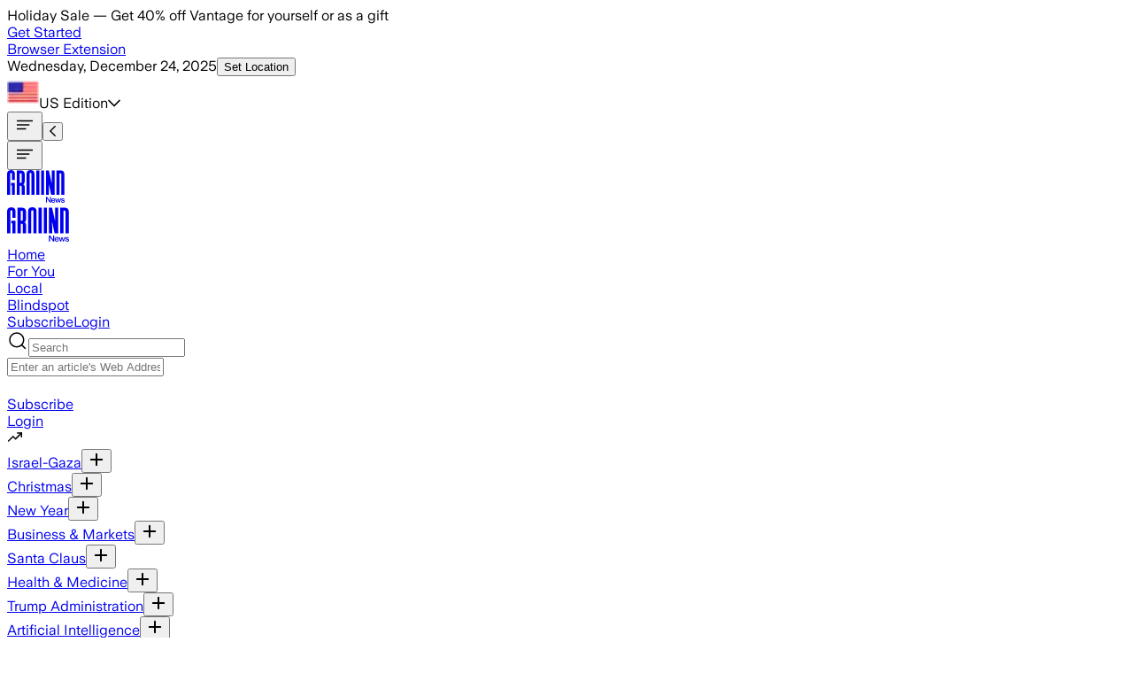

--- FILE ---
content_type: text/html; charset=utf-8
request_url: https://ground.news/article/usda-panel-unveils-recommendations-to-resolve-discrimination-in-farming_45e8c8
body_size: 81842
content:
<!DOCTYPE html><html lang="en"><head><meta charSet="utf-8"/><meta name="viewport" content="width=device-width, initial-scale=1"/><link rel="stylesheet" href="/_next/static/chunks/45a3d2e2fdcf6100.css" data-precedence="next"/><link rel="stylesheet" href="/_next/static/chunks/d401f576604cfe16.css" data-precedence="next"/><link rel="stylesheet" href="/_next/static/chunks/83eb15035267cb2f.css" data-precedence="next"/><link rel="stylesheet" href="/_next/static/chunks/922fb7b219c43b4c.css" data-precedence="next"/><link rel="stylesheet" href="/_next/static/chunks/d0f9e5688199bd60.css" data-precedence="next"/><link rel="stylesheet" href="/_next/static/chunks/119398c3e5f4b3f3.css" data-precedence="next"/><link rel="stylesheet" href="/_next/static/chunks/08471fb7478c47c4.css" data-precedence="next"/><link rel="stylesheet" href="/_next/static/chunks/c850d37d44d0f6c4.css" data-precedence="next"/><link rel="preload" as="script" fetchPriority="low" href="/_next/static/chunks/37accd4dd2b253c0.js"/><script src="/_next/static/chunks/a6163159244a7c92.js" async=""></script><script src="/_next/static/chunks/f77244c4ae32fa50.js" async=""></script><script src="/_next/static/chunks/b0fb120abe0e7cce.js" async=""></script><script src="/_next/static/chunks/4fd75b0f41e9c0d3.js" async=""></script><script src="/_next/static/chunks/df0535322585debd.js" async=""></script><script src="/_next/static/chunks/922dd2b7af253f8a.js" async=""></script><script src="/_next/static/chunks/6a88e198a26e5a79.js" async=""></script><script src="/_next/static/chunks/turbopack-4159ec779420c9ea.js" async=""></script><script src="/_next/static/chunks/69218be6d993ac9e.js" async=""></script><script src="/_next/static/chunks/df630032a2b154d7.js" async=""></script><script src="/_next/static/chunks/f0a28408c4c0ae2a.js" async=""></script><script src="/_next/static/chunks/2595ce79381d69be.js" async=""></script><script src="/_next/static/chunks/f4a84f8b951f7169.js" async=""></script><script src="/_next/static/chunks/9631ae1ef6320ee2.js" async=""></script><script src="/_next/static/chunks/12acd4fb2866847c.js" async=""></script><script src="/_next/static/chunks/bfda48f436d19bfb.js" async=""></script><script src="/_next/static/chunks/b587383542b75b2b.js" async=""></script><script src="/_next/static/chunks/13473e4e91c871e7.js" async=""></script><script src="/_next/static/chunks/c066258548e8df8e.js" async=""></script><script src="/_next/static/chunks/c9bfc4255cc3431f.js" async=""></script><script src="/_next/static/chunks/a3ae996e01892f6a.js" async=""></script><script src="/_next/static/chunks/0d2e8fe6e3c087d0.js" async=""></script><script src="/_next/static/chunks/7328bb9422426716.js" async=""></script><script src="/_next/static/chunks/211c8e2ddd6e30d8.js" async=""></script><script src="/_next/static/chunks/083b0c8a468e938f.js" async=""></script><script src="/_next/static/chunks/1ea2f4fcdc9d9715.js" async=""></script><script src="/_next/static/chunks/589b7cfe2eba48ec.js" async=""></script><script src="/_next/static/chunks/24f352b05537c60e.js" async=""></script><script src="/_next/static/chunks/c3eb6caf641d4833.js" async=""></script><script src="/_next/static/chunks/5021a881a8c87671.js" async=""></script><script src="/_next/static/chunks/cc254147e715bc6c.js" async=""></script><script src="/_next/static/chunks/fdd6b65cf7597ca5.js" async=""></script><script src="/_next/static/chunks/b69104215b6593be.js" async=""></script><script src="/_next/static/chunks/d550c577f6cadeee.js" async=""></script><script src="/_next/static/chunks/2bf92f20245e4571.js" async=""></script><script src="/_next/static/chunks/924820d11a936461.js" async=""></script><script src="/_next/static/chunks/46a58976a916a0c7.js" async=""></script><script src="/_next/static/chunks/7f980b32954c42a5.js" async=""></script><script src="/_next/static/chunks/a94c4ce42bb2696d.js" async=""></script><script src="/_next/static/chunks/f0d767bda9b6bbbc.js" async=""></script><script src="/_next/static/chunks/5ba4f8efeeb7cd0d.js" async=""></script><script src="/_next/static/chunks/41c5570f128e7ab3.js" async=""></script><script src="/_next/static/chunks/21edfc7d578623dc.js" async=""></script><script src="/_next/static/chunks/31cca640f948a43d.js" async=""></script><link rel="preload" href="https://cmp.osano.com/XoUJtYpJS0/ab4432c2-2522-4880-8202-bca40f174684/osano.js" as="script"/><link rel="preload" href="/_next/static/chunks/18c7eb09b58b01c8.js" as="script" fetchPriority="low"/><link rel="preload" href="/_next/static/chunks/328bfdd80a1e8090.js" as="script" fetchPriority="low"/><meta name="next-size-adjust" content=""/><link rel="icon" type="image/svg+xml" href="data:image/svg+xml,&lt;svg xmlns=%22http://www.w3.org/2000/svg%22 width=%22280%22 height=%22280%22 viewBox=%220 0 280 280%22&gt;&lt;path transform=%22translate(97.3,0)%22 d=%22M44,140.1h42.8V272H54.9c0-0.1,0-103.8,0-103.8H44V140.1z M44,1c28.4,0,42.6,16.2,42.6,42.2v66.1H54.9V43.8 c0-7.2-3.1-11.7-10.6-11.7c-7,0-10.6,4.2-10.6,11.7c0,0,0,228.1,0,228.2H0.2c0-0.5,0-228.8,0-228.8C0.1,16.8,14.8,1,44,1L44,1z%22/&gt;&lt;style&gt;path { fill: %23262626 } @media (prefers-color-scheme: dark) { path { fill: %23EEEFE9 } }&lt;/style&gt;&lt;/svg&gt;"/><link rel="preconnect" href="https://groundnews.b-cdn.net"/><link rel="preconnect" href="https://grnd.b-cdn.net"/><title>USDA panel unveils recommendations to resolve discrimination in farming</title><meta name="description" content="The US Department of Agriculture’s Equity Commission on Tuesday unveiled recommendations to stop discriminatory practices across the agency and in farming."/><meta name="application-ld+json" content="{&quot;@context&quot;:&quot;https://schema.org&quot;,&quot;@type&quot;:&quot;NewsArticle&quot;,&quot;headline&quot;:&quot;USDA panel unveils recommendations to resolve discrimination in farming&quot;,&quot;image&quot;:[&quot;&quot;],&quot;datePublished&quot;:&quot;2023-03-01T18:22:52.000Z&quot;,&quot;dateModified&quot;:&quot;2023-03-01T16:33:12.000Z&quot;,&quot;author&quot;:{&quot;@type&quot;:&quot;Organization&quot;,&quot;name&quot;:&quot;The Hill&quot;,&quot;logo&quot;:{&quot;@type&quot;:&quot;ImageObject&quot;,&quot;url&quot;:&quot;https://groundnews.b-cdn.net/interests/bfa39cebc420e010a1c17d11a2d8e504f2c158ee.jpg&quot;}},&quot;publisher&quot;:{&quot;@type&quot;:&quot;Organization&quot;,&quot;name&quot;:&quot;Ground News&quot;,&quot;logo&quot;:{&quot;@type&quot;:&quot;ImageObject&quot;,&quot;url&quot;:&quot;https://images.squarespace-cdn.com/content/5ab2f1284cde7a5541519af3/1599146432089-GZWJ1H4AH2CADTHMND45/Dark+logo+no+outline.png?format=1000w&amp;content-type=image%2Fpng&quot;}}}"/><meta property="og:title" content="USDA panel unveils recommendations to resolve discrimination in farming"/><meta property="og:description" content="The US Department of Agriculture’s Equity Commission on Tuesday unveiled recommendations to stop discriminatory practices across the agency and in farming."/><meta property="og:site_name" content="Ground News"/><meta property="og:type" content="article"/><meta property="article:published_time" content="2023-03-01T18:22:52.000Z"/><meta property="article:modified_time" content="2023-03-01T16:33:12.000Z"/><meta name="twitter:card" content="summary_large_image"/><meta name="twitter:site" content="@Ground_app"/><meta name="twitter:title" content="USDA panel unveils recommendations to resolve discrimination in farming"/><meta name="twitter:description" content="The US Department of Agriculture’s Equity Commission on Tuesday unveiled recommendations to stop discriminatory practices across the agency and in farming."/><script>(self.__next_s=self.__next_s||[]).push([0,{"children":"\n  window.dataLayer = window.dataLayer || [];\n  function gtag(){dataLayer.push(arguments);} \n  gtag('consent','default',{\n    'ad_storage':'denied',\n    'analytics_storage':'denied',\n    'ad_user_data':'denied',\n    'ad_personalization':'denied',\n    'personalization_storage':'denied',\n    'functionality_storage':'granted',\n    'security_storage':'granted',\n    'wait_for_update': 500\n  });\n  gtag('set', 'ads_data_redaction', true);\n","id":"gtag-consent-default"}])</script><script>(self.__next_s=self.__next_s||[]).push([0,{"children":"\n      (function (w, o, d) {\n        w[o] = w[o] || function () { w[o][d].push(arguments); };\n        w[o][d] = w[o][d] || [];\n      })(window, 'Osano', 'data');\n    ","id":"osano-stub"}])</script><meta name="sentry-trace" content="2dda0a75d08c235b57e375550e329d12-d537b87cd46c8595-0"/><meta name="baggage" content="sentry-environment=prod,sentry-release=a79a985cc86c0f8273db187bb9dad305f4cb43af,sentry-public_key=a7d1977d3cc340febc6ad1652912d39a,sentry-trace_id=2dda0a75d08c235b57e375550e329d12,sentry-org_id=392313,sentry-sampled=false,sentry-sample_rand=0.39171734339892916,sentry-sample_rate=0"/><script src="/_next/static/chunks/a6dad97d9634a72d.js" noModule=""></script></head><body class="min-h-[100vh] flex flex-col text-dark-primary bg-light-primary dark:text-light-primary dark:bg-dark-primary font-universal-sans universalsans_42d1bad8-module__qb-K6G__className"><div hidden=""><!--$--><!--/$--></div><!--$?--><template id="B:0"></template><!--/$--><noscript><iframe title="Google Tag Manager" src="https://www.googletagmanager.com/ns.html?id=GTM-PR5W8FM" height="0" width="0" style="display:none;visibility:hidden"></iframe></noscript><a class="sr-only" href="#main">Skip to main content</a><script>((a,b,c,d,e,f,g,h)=>{let i=document.documentElement,j=["light","dark"];function k(b){var c;(Array.isArray(a)?a:[a]).forEach(a=>{let c="class"===a,d=c&&f?e.map(a=>f[a]||a):e;c?(i.classList.remove(...d),i.classList.add(f&&f[b]?f[b]:b)):i.setAttribute(a,b)}),c=b,h&&j.includes(c)&&(i.style.colorScheme=c)}if(d)k(d);else try{let a=localStorage.getItem(b)||c,d=g&&"system"===a?window.matchMedia("(prefers-color-scheme: dark)").matches?"dark":"light":a;k(d)}catch(a){}})("class","theme","system",null,["light","dark"],null,true,true)</script><div class="hideElementSiteWide flex sticky min-h-[3.8rem] tablet:h-auto items-center text-center top-0 z-1000 bg-focus text-dark-primary px-[2px]"><div class="w-full flex font-bold gap-[1.3rem] tablet:gap-[0.6rem] text-dark-primary text-16 tablet:text-18 py-[0.6rem] items-center justify-center px-[0.6rem]">Holiday Sale — Get 40% off Vantage for yourself or as a gift<div class="flex items-center"><a class="px-[0.6rem] py-[0.6rem] rounded-lg-s bg-dark-primary text-light-primary text-12 tablet:text-14 whitespace-nowrap" href="https://bit.ly/4oSoIRb">Get Started</a></div></div></div><header class="mx-auto font-medium w-full sticky top-0 desktop:-top-[39px] z-999"><div class="hidden desktop:flex transition-all duration-200 flex-col text-12 py-[5px] border-b border-b-gray-300 bg-dark-primary text-light-primary items-center"><div class="max-w-screen-designmax px-margindesktop w-full"><div class="flex justify-between w-full"><div class="flex items-center gap-[1.5rem]"><a id="browser-extension-top" class="py-[5px]" href="/extension">Browser Extension</a></div><div class="flex gap-[1.3rem]"><div class="flex gap-[0.6rem] items-center"><span class="opacity-75"><time dateTime="2025-12-24T01:09:31.545Z">Wednesday, December 24, 2025</time></span><button id="location-top" class="hideElementSiteWide relative focus:outline-none text-light-primary py-[5px]">Set Location</button></div><div class="relative"></div><div class="relative flex flex-col justify-center px-0"><div id="top-edition-clicked" class="flex gap-[0.6rem] w-full items-start text-left cursor-pointer"><span class="flex self-start gap-[0.6rem]"><img alt="Feed Icon" loading="lazy" width="36" height="36" decoding="async" data-nimg="1" class="w-[1rem] h-[1rem] aspect-square object-cover" style="color:transparent" srcSet="/_next/image?url=https%3A%2F%2Fgroundnews.b-cdn.net%2Fassets%2Fflags%2FUS.png%3Fwidth%3D20&amp;w=64&amp;q=75 1x, /_next/image?url=https%3A%2F%2Fgroundnews.b-cdn.net%2Fassets%2Fflags%2FUS.png%3Fwidth%3D20&amp;w=128&amp;q=75 2x" src="/_next/image?url=https%3A%2F%2Fgroundnews.b-cdn.net%2Fassets%2Fflags%2FUS.png%3Fwidth%3D20&amp;w=128&amp;q=75"/>US<!-- --> Edition</span><svg aria-hidden="true" focusable="false" data-prefix="far" data-icon="chevron-down" class="svg-inline--fa fa-chevron-down fa-w-14 hideElementSiteWide self-center" role="img" xmlns="http://www.w3.org/2000/svg" viewBox="0 0 448 512"><path fill="currentColor" d="M441.9 167.3l-19.8-19.8c-4.7-4.7-12.3-4.7-17 0L224 328.2 42.9 147.5c-4.7-4.7-12.3-4.7-17 0L6.1 167.3c-4.7 4.7-4.7 12.3 0 17l209.4 209.4c4.7 4.7 12.3 4.7 17 0l209.4-209.4c4.7-4.7 4.7-12.3 0-17z"></path></svg></div><div class="hideElementSiteWide"></div></div></div></div></div></div><div class="w-full bg-light-primary dark:bg-dark-primary transition-all duration-200 flex items-center tablet:block tablet:h-auto tablet:pt-0"><div class="overflow-hidden max-w-screen-designmax px-marginmobile w-full tablet:px-margintablet desktop:px-margindesktop mx-auto self-center items-center flex justify-between"><div class="flex self-center gap-[1.3rem] text-18 tablet:hidden ml-[8px]"><div class="flex items-center shrink-0 hideElementSiteWide"><button type="button" id="hamburger-mobile-click" class=""><svg width="24" height="24" class="" viewBox="0 0 24 24" fill="none" xmlns="http://www.w3.org/2000/svg"><title>Section Icon</title><path d="M3.75 12H16.5" stroke="currentColor" stroke-width="1.5" stroke-linecap="square" stroke-linejoin="round"></path><path d="M3.75 16.5H12.75" stroke="currentColor" stroke-width="1.5" stroke-linecap="square" stroke-linejoin="round"></path><path d="M3.75 7.5H20.25" stroke="currentColor" stroke-width="1.5" stroke-linecap="square" stroke-linejoin="round"></path></svg></button><button id="header-back-click-mobile" class="tablet:hidden hidden"><svg aria-hidden="true" focusable="false" data-prefix="far" data-icon="chevron-left" class="svg-inline--fa fa-chevron-left fa-w-8 " role="img" xmlns="http://www.w3.org/2000/svg" viewBox="0 0 256 512"><path fill="currentColor" d="M231.293 473.899l19.799-19.799c4.686-4.686 4.686-12.284 0-16.971L70.393 256 251.092 74.87c4.686-4.686 4.686-12.284 0-16.971L231.293 38.1c-4.686-4.686-12.284-4.686-16.971 0L4.908 247.515c-4.686 4.686-4.686 12.284 0 16.971L214.322 473.9c4.687 4.686 12.285 4.686 16.971-.001z"></path></svg></button></div></div><div class="flex desktop:gap-[1.3rem] ml-[0.6rem] tablet:ml-0 mr-auto tablet:-mr-[0.6rem] desktop:-mr-0 items-center"><div class="flex  tablet:w-auto self-center items-center gap-[1.3rem] text-18"><button type="button" aria-label="Open menu" class="cursor-pointer hidden tablet:inline-block"><svg id="hamburger-" width="24" height="24" class="" viewBox="0 0 24 24" fill="none" xmlns="http://www.w3.org/2000/svg"><title>Section Icon</title><path d="M3.75 12H16.5" stroke="currentColor" stroke-width="1.5" stroke-linecap="square" stroke-linejoin="round"></path><path d="M3.75 16.5H12.75" stroke="currentColor" stroke-width="1.5" stroke-linecap="square" stroke-linejoin="round"></path><path d="M3.75 7.5H20.25" stroke="currentColor" stroke-width="1.5" stroke-linecap="square" stroke-linejoin="round"></path></svg></button><div class="block mt-[4px] tablet:flex relative items-center w-[6.3rem] h-full self-center  justify-center max-md:mr-0"><div id="header-main-logo-mobile" class="tablet:hidden"><a id="header-logo" class="relative cursor-pointer flex items-center my-[5px] mx-auto" style="width:4.06rem;height:auto" aria-label="Ground News Home" href="/"><div id="header-logo" class="block h-[1.9rem] tablet:h-[2.3rem] text-dark-primary dark:text-light-primary" style="width:4.06rem;height:auto"><svg width="64" height="37" viewBox="0 0 64 37" fill="none" xmlns="http://www.w3.org/2000/svg" style="width:4.06rem;height:auto" class="h-full w-auto"><title>News Logo</title><g><path fill-rule="evenodd" clip-rule="evenodd" d="M63.7611 27.3815C63.7611 27.2389 63.7675 4.68597 63.7675 4.68597C63.7675 1.72817 61.9794 0.422607 59.4912 0.422607H54.9365V27.3815H58.313V3.55776H59.1579C59.9638 3.55776 60.4114 4.00488 60.4114 4.81151C60.4114 4.81151 60.4114 27.1225 60.4114 27.3815H63.7611Z" fill="currentColor"></path><path fill-rule="evenodd" clip-rule="evenodd" d="M30.4562 27.3815C30.4562 27.3281 30.4605 4.24734 30.4605 4.24734C30.4605 1.63035 28.9469 0 26.0698 0C23.0998 0 21.6797 1.59829 21.6797 4.24734C21.6797 4.24734 21.6797 27.3302 21.6834 27.3815H25.0038C25.0038 27.3708 25.0038 4.34563 25.0038 4.34563C25.0038 3.55289 25.3777 3.13516 26.072 3.13516C26.8304 3.13516 27.1401 3.61593 27.1401 4.34563C27.1401 4.34563 27.1401 27.3692 27.1401 27.3815H30.4562Z" fill="currentColor"></path><path fill-rule="evenodd" clip-rule="evenodd" d="M15.0228 14.0882H14.1341V3.65338H15.1825C15.904 3.65338 16.2442 4.08074 16.2442 4.86386V12.8575C16.2442 13.7709 15.6802 14.0882 15.0228 14.0882ZM17.8534 15.7255C18.8372 15.3644 19.5908 14.5765 19.5908 12.5466V4.60584C19.5908 1.91567 18.02 0.422607 15.1045 0.422607H10.7886V27.3815H14.133V17.2544H15.0131C15.9451 17.35 16.2762 17.7245 16.2762 19.006V27.3815H19.6255C19.6223 27.2619 19.6207 18.7149 19.6207 18.7149C19.6207 16.7373 18.7506 16.0979 17.8513 15.7255H17.8534Z" fill="currentColor"></path><path d="M4.42219 14.1063H8.73489V27.3814H5.52026C5.52026 27.3708 5.52026 16.9284 5.52026 16.9284H4.42219V14.1063ZM4.42219 0.0955811C7.28486 0.0955811 8.71459 1.72646 8.71459 4.34345V10.9946H5.52079V4.40969C5.52079 3.68106 5.21262 3.23074 4.45263 3.23074C3.74711 3.23074 3.38447 3.64901 3.38447 4.40969C3.38447 4.40969 3.38447 27.3708 3.38447 27.3798H0.00373856C0 27.3302 0 4.34345 0 4.34345C0 1.69441 1.47246 0.0955811 4.42005 0.0955811H4.42219Z" fill="currentColor"></path><path fill-rule="evenodd" clip-rule="evenodd" d="M37.9733 0.422607H41.2286V27.0343C41.2286 27.0653 41.2286 27.3522 41.2286 27.3815H37.9733C37.9733 27.3783 37.9733 27.3607 37.9733 27.3575V0.422607ZM32.5161 0.422607H35.8274V27.3815H32.5161C32.5161 27.3522 32.5161 27.0653 32.5161 27.0343V0.422607Z" fill="currentColor"></path><path fill-rule="evenodd" clip-rule="evenodd" d="M46.5209 27.3815H43.2817V0.422607H46.444C46.444 0.422607 49.5908 14.3778 49.6352 14.6176C49.6293 14.4835 49.6426 0.422607 49.6426 0.422607H52.8818V27.3815H49.0899C49.0899 27.3815 46.5669 15.6465 46.5183 15.3965C46.5257 15.5273 46.5209 27.3815 46.5209 27.3815Z" fill="currentColor"></path></g><path d="M43.2822 35.8354V29.4926H44.4101L47.6585 34.1146V29.4926H48.6871V35.8354H47.6134L44.3199 31.1594V35.8354H43.2822Z" fill="currentColor"></path><path d="M51.4131 35.9796C50.9499 35.9796 50.5439 35.8775 50.195 35.6733C49.8461 35.463 49.5754 35.1747 49.3829 34.8083C49.1964 34.4359 49.1032 34.0155 49.1032 33.547C49.1032 33.0844 49.1934 32.67 49.3739 32.3036C49.5604 31.9372 49.8251 31.6489 50.1679 31.4387C50.5168 31.2224 50.9259 31.1143 51.3951 31.1143C51.8463 31.1143 52.2282 31.2164 52.541 31.4206C52.8599 31.6189 53.1005 31.9012 53.2629 32.2676C53.4313 32.628 53.5155 33.0514 53.5155 33.5379C53.5155 33.628 53.5125 33.7091 53.5065 33.7812H50.0867C50.1168 34.2377 50.2491 34.5831 50.4837 34.8173C50.7183 35.0456 51.0342 35.1597 51.4312 35.1597C51.7139 35.1597 51.9455 35.0966 52.126 34.9705C52.3064 34.8444 52.4358 34.6642 52.514 34.4299H53.4704C53.3622 34.9345 53.1215 35.3189 52.7486 35.5832C52.3816 35.8474 51.9365 35.9796 51.4131 35.9796ZM52.532 33.0875C52.508 32.7211 52.3937 32.4418 52.1891 32.2495C51.9906 32.0513 51.7259 31.9522 51.3951 31.9522C51.0462 31.9522 50.7605 32.0513 50.5379 32.2495C50.3153 32.4418 50.1739 32.7211 50.1138 33.0875H52.532Z" fill="currentColor"></path><path d="M54.8377 35.8354L53.43 31.2585H54.4226L55.37 34.511L56.3445 31.2585H57.2017L58.1763 34.52L59.1237 31.2585H60.1072L58.6906 35.8354H57.7161L56.7686 32.7L55.8302 35.8354H54.8377Z" fill="currentColor"></path><path d="M62.06 35.9796C61.4584 35.9796 60.9802 35.8384 60.6253 35.5561C60.2704 35.2738 60.0719 34.8984 60.0297 34.4299H61.0404C61.0764 34.6642 61.1817 34.8504 61.3562 34.9885C61.5366 35.1267 61.7712 35.1957 62.06 35.1957C62.3427 35.1957 62.5653 35.1357 62.7277 35.0155C62.8961 34.8954 62.9803 34.7422 62.9803 34.556C62.9803 34.4059 62.9202 34.2948 62.7999 34.2227C62.6856 34.1506 62.475 34.0755 62.1683 33.9974C62.1141 33.9914 62.057 33.9824 61.9968 33.9704C61.9427 33.9524 61.8855 33.9374 61.8254 33.9254C61.4524 33.8413 61.1486 33.7482 60.914 33.6461C60.6854 33.5379 60.508 33.3968 60.3817 33.2226C60.2553 33.0484 60.1922 32.8232 60.1922 32.5469C60.1922 32.2586 60.2674 32.0063 60.4177 31.79C60.5681 31.5738 60.7817 31.4086 61.0584 31.2945C61.3351 31.1744 61.6569 31.1143 62.0239 31.1143C62.5593 31.1143 62.9834 31.2404 63.2962 31.4927C63.615 31.745 63.8105 32.1024 63.8827 32.5649H62.8901C62.854 32.3547 62.7638 32.1925 62.6194 32.0784C62.475 31.9582 62.2765 31.8982 62.0239 31.8982C61.7833 31.8982 61.5848 31.9522 61.4283 32.0603C61.278 32.1624 61.2028 32.2976 61.2028 32.4658C61.2028 32.6219 61.2689 32.7361 61.4013 32.8081C61.5396 32.8742 61.7833 32.9463 62.1322 33.0244C62.1562 33.0304 62.1803 33.0364 62.2043 33.0424C62.2284 33.0484 62.2525 33.0544 62.2765 33.0604C62.6796 33.1445 63.0014 33.2376 63.242 33.3397C63.4887 33.4418 63.6751 33.583 63.8015 33.7632C63.9338 33.9434 64 34.1806 64 34.475C64 34.7753 63.9218 35.0396 63.7654 35.2678C63.609 35.4901 63.3834 35.6642 63.0886 35.7904C62.7999 35.9165 62.457 35.9796 62.06 35.9796Z" fill="currentColor"></path></svg></div></a></div><div id="header-main-logo" class="hidden tablet:block bg-light-primary dark:bg-dark-primary"><a id="header-logo" class="relative cursor-pointer flex items-center my-[5px] mx-auto" style="width:4.38rem;height:auto" aria-label="Ground News Home" href="/"><div id="header-logo" class="block h-[1.9rem] tablet:h-[2.3rem] text-dark-primary dark:text-light-primary" style="width:4.38rem;height:auto"><svg width="64" height="37" viewBox="0 0 64 37" fill="none" xmlns="http://www.w3.org/2000/svg" style="width:4.38rem;height:auto" class="h-full w-auto"><title>News Logo</title><g><path fill-rule="evenodd" clip-rule="evenodd" d="M63.7611 27.3815C63.7611 27.2389 63.7675 4.68597 63.7675 4.68597C63.7675 1.72817 61.9794 0.422607 59.4912 0.422607H54.9365V27.3815H58.313V3.55776H59.1579C59.9638 3.55776 60.4114 4.00488 60.4114 4.81151C60.4114 4.81151 60.4114 27.1225 60.4114 27.3815H63.7611Z" fill="currentColor"></path><path fill-rule="evenodd" clip-rule="evenodd" d="M30.4562 27.3815C30.4562 27.3281 30.4605 4.24734 30.4605 4.24734C30.4605 1.63035 28.9469 0 26.0698 0C23.0998 0 21.6797 1.59829 21.6797 4.24734C21.6797 4.24734 21.6797 27.3302 21.6834 27.3815H25.0038C25.0038 27.3708 25.0038 4.34563 25.0038 4.34563C25.0038 3.55289 25.3777 3.13516 26.072 3.13516C26.8304 3.13516 27.1401 3.61593 27.1401 4.34563C27.1401 4.34563 27.1401 27.3692 27.1401 27.3815H30.4562Z" fill="currentColor"></path><path fill-rule="evenodd" clip-rule="evenodd" d="M15.0228 14.0882H14.1341V3.65338H15.1825C15.904 3.65338 16.2442 4.08074 16.2442 4.86386V12.8575C16.2442 13.7709 15.6802 14.0882 15.0228 14.0882ZM17.8534 15.7255C18.8372 15.3644 19.5908 14.5765 19.5908 12.5466V4.60584C19.5908 1.91567 18.02 0.422607 15.1045 0.422607H10.7886V27.3815H14.133V17.2544H15.0131C15.9451 17.35 16.2762 17.7245 16.2762 19.006V27.3815H19.6255C19.6223 27.2619 19.6207 18.7149 19.6207 18.7149C19.6207 16.7373 18.7506 16.0979 17.8513 15.7255H17.8534Z" fill="currentColor"></path><path d="M4.42219 14.1063H8.73489V27.3814H5.52026C5.52026 27.3708 5.52026 16.9284 5.52026 16.9284H4.42219V14.1063ZM4.42219 0.0955811C7.28486 0.0955811 8.71459 1.72646 8.71459 4.34345V10.9946H5.52079V4.40969C5.52079 3.68106 5.21262 3.23074 4.45263 3.23074C3.74711 3.23074 3.38447 3.64901 3.38447 4.40969C3.38447 4.40969 3.38447 27.3708 3.38447 27.3798H0.00373856C0 27.3302 0 4.34345 0 4.34345C0 1.69441 1.47246 0.0955811 4.42005 0.0955811H4.42219Z" fill="currentColor"></path><path fill-rule="evenodd" clip-rule="evenodd" d="M37.9733 0.422607H41.2286V27.0343C41.2286 27.0653 41.2286 27.3522 41.2286 27.3815H37.9733C37.9733 27.3783 37.9733 27.3607 37.9733 27.3575V0.422607ZM32.5161 0.422607H35.8274V27.3815H32.5161C32.5161 27.3522 32.5161 27.0653 32.5161 27.0343V0.422607Z" fill="currentColor"></path><path fill-rule="evenodd" clip-rule="evenodd" d="M46.5209 27.3815H43.2817V0.422607H46.444C46.444 0.422607 49.5908 14.3778 49.6352 14.6176C49.6293 14.4835 49.6426 0.422607 49.6426 0.422607H52.8818V27.3815H49.0899C49.0899 27.3815 46.5669 15.6465 46.5183 15.3965C46.5257 15.5273 46.5209 27.3815 46.5209 27.3815Z" fill="currentColor"></path></g><path d="M43.2822 35.8354V29.4926H44.4101L47.6585 34.1146V29.4926H48.6871V35.8354H47.6134L44.3199 31.1594V35.8354H43.2822Z" fill="currentColor"></path><path d="M51.4131 35.9796C50.9499 35.9796 50.5439 35.8775 50.195 35.6733C49.8461 35.463 49.5754 35.1747 49.3829 34.8083C49.1964 34.4359 49.1032 34.0155 49.1032 33.547C49.1032 33.0844 49.1934 32.67 49.3739 32.3036C49.5604 31.9372 49.8251 31.6489 50.1679 31.4387C50.5168 31.2224 50.9259 31.1143 51.3951 31.1143C51.8463 31.1143 52.2282 31.2164 52.541 31.4206C52.8599 31.6189 53.1005 31.9012 53.2629 32.2676C53.4313 32.628 53.5155 33.0514 53.5155 33.5379C53.5155 33.628 53.5125 33.7091 53.5065 33.7812H50.0867C50.1168 34.2377 50.2491 34.5831 50.4837 34.8173C50.7183 35.0456 51.0342 35.1597 51.4312 35.1597C51.7139 35.1597 51.9455 35.0966 52.126 34.9705C52.3064 34.8444 52.4358 34.6642 52.514 34.4299H53.4704C53.3622 34.9345 53.1215 35.3189 52.7486 35.5832C52.3816 35.8474 51.9365 35.9796 51.4131 35.9796ZM52.532 33.0875C52.508 32.7211 52.3937 32.4418 52.1891 32.2495C51.9906 32.0513 51.7259 31.9522 51.3951 31.9522C51.0462 31.9522 50.7605 32.0513 50.5379 32.2495C50.3153 32.4418 50.1739 32.7211 50.1138 33.0875H52.532Z" fill="currentColor"></path><path d="M54.8377 35.8354L53.43 31.2585H54.4226L55.37 34.511L56.3445 31.2585H57.2017L58.1763 34.52L59.1237 31.2585H60.1072L58.6906 35.8354H57.7161L56.7686 32.7L55.8302 35.8354H54.8377Z" fill="currentColor"></path><path d="M62.06 35.9796C61.4584 35.9796 60.9802 35.8384 60.6253 35.5561C60.2704 35.2738 60.0719 34.8984 60.0297 34.4299H61.0404C61.0764 34.6642 61.1817 34.8504 61.3562 34.9885C61.5366 35.1267 61.7712 35.1957 62.06 35.1957C62.3427 35.1957 62.5653 35.1357 62.7277 35.0155C62.8961 34.8954 62.9803 34.7422 62.9803 34.556C62.9803 34.4059 62.9202 34.2948 62.7999 34.2227C62.6856 34.1506 62.475 34.0755 62.1683 33.9974C62.1141 33.9914 62.057 33.9824 61.9968 33.9704C61.9427 33.9524 61.8855 33.9374 61.8254 33.9254C61.4524 33.8413 61.1486 33.7482 60.914 33.6461C60.6854 33.5379 60.508 33.3968 60.3817 33.2226C60.2553 33.0484 60.1922 32.8232 60.1922 32.5469C60.1922 32.2586 60.2674 32.0063 60.4177 31.79C60.5681 31.5738 60.7817 31.4086 61.0584 31.2945C61.3351 31.1744 61.6569 31.1143 62.0239 31.1143C62.5593 31.1143 62.9834 31.2404 63.2962 31.4927C63.615 31.745 63.8105 32.1024 63.8827 32.5649H62.8901C62.854 32.3547 62.7638 32.1925 62.6194 32.0784C62.475 31.9582 62.2765 31.8982 62.0239 31.8982C61.7833 31.8982 61.5848 31.9522 61.4283 32.0603C61.278 32.1624 61.2028 32.2976 61.2028 32.4658C61.2028 32.6219 61.2689 32.7361 61.4013 32.8081C61.5396 32.8742 61.7833 32.9463 62.1322 33.0244C62.1562 33.0304 62.1803 33.0364 62.2043 33.0424C62.2284 33.0484 62.2525 33.0544 62.2765 33.0604C62.6796 33.1445 63.0014 33.2376 63.242 33.3397C63.4887 33.4418 63.6751 33.583 63.8015 33.7632C63.9338 33.9434 64 34.1806 64 34.475C64 34.7753 63.9218 35.0396 63.7654 35.2678C63.609 35.4901 63.3834 35.6642 63.0886 35.7904C62.7999 35.9165 62.457 35.9796 62.06 35.9796Z" fill="currentColor"></path></svg></div></a></div></div></div><div class="hidden md:flex self-center items-center tablet:px-[1.3rem] mt-[1.3rem] desktop:px-0 desktop:pr-[0.6rem] justify-center"><div class=" pb-0 flex gap-[8px] w-full font-bold text-dark-primary dark:text-light-primary text-15"><div class="px-[5px] flex flex-col gap-[8px]"><a id="header-navbar-home" class="flex gap-[5px] whitespace-nowrap" href="/">Home</a><div class="border-b-4 border-transparent mt-[0.6rem]"></div></div> <div class="hideElementSiteWide px-[5px] flex flex-col gap-[8px] font-bold"><a id="header-navbar-my" class="flex gap-[5px] whitespace-nowrap" href="/my">For You</a><div class="border-b-4 border-transparent mt-[0.6rem]"></div></div> <div class="px-[5px] flex justify-center flex-col gap-[8px]"><a id="header-navbar-local" href="/local">Local</a><div class="border-b-4 border-transparent mt-[0.6rem]"></div></div><div class="px-[5px] flex justify-center flex-col gap-[8px]"><a id="header-navbar-blindspot" href="/blindspot">Blindspot</a><div class="border-b-4 border-transparent mt-[0.6rem]"></div></div></div></div></div><div class="tablet:hidden flex text-14 w-1/3 justify-end transition-all duration-200 h-[2.5rem]"><div class="flex gap-[8px]"><a id="header-subscribe" class="px-[0.7rem] py-[0.7rem] text-16 font-bold rounded-[4px] leading-10 bg-dark-primary flex shrink items-center dark:bg-light-primary text-light-primary dark:text-dark-primary hover:text-light-heavy active:text-light-heavy disabled:opacity-50 hideElementSiteWide" href="/subscribe">Subscribe</a><a id="header-login" class="px-[0.7rem] py-[0.7rem] text-16 rounded-[4px] font-bold leading-10 whitespace-nowrap border flex shrink items-center border-dark-primary dark:border-light-primary text-dark-primary dark:text-light-primary hover:text-light-heavy active:text-light-heavy disabled:opacity-50 hideElementSiteWide" href="/login">Login</a></div></div><div class="hidden tablet:flex gap-[0.6rem]"><div class="hidden tablet:flex self-center items-center gap-[1.3rem] text-18"><label id="header-search" class="flex rounded-lg-s items-center desktop:border border-light-heavy cursor-pointer p-[8px] h-[2.63rem]"><div class="flex gap-[0.6rem] items-center tablet:w-full desktop:w-[15rem] gap-[0.6rem]"><svg id="header-search" width="24" height="24" class="" viewBox="0 0 24 24" fill="none" xmlns="http://www.w3.org/2000/svg"><title>Search Icon</title><path d="M10.875 18.75C15.2242 18.75 18.75 15.2242 18.75 10.875C18.75 6.52576 15.2242 3 10.875 3C6.52576 3 3 6.52576 3 10.875C3 15.2242 6.52576 18.75 10.875 18.75Z" stroke="currentColor" stroke-width="1.5" stroke-linecap="round" stroke-linejoin="round"></path><path d="M16.5 16.5L20.25 20.25" stroke="currentColor" stroke-width="1.5" stroke-linecap="square" stroke-linejoin="round"></path></svg><input class="tablet:hidden desktop:block text-14 desktop:w-full bg-light-primary dark:bg-dark-primary placeholder:text-light-heavy border-none focus:ring-0" placeholder="Search"/></div><div class="hidden"><div class="bg-transparent search-box-module__5YaRwq__search-box-mobile undefined "><div class="flex flex-col h-full w-full"><div class="flex h-full items-center w-[31.3rem] desktop:w-[31.3rem] bg-transparent tablet:w-[18.8rem] search-box-module__5YaRwq__search-box-dynamic-width"><input id="searchfield" type="text" placeholder="Enter an article&#x27;s Web Address, URL, or type to search..." autoComplete="off" class="w-full focus:ring-0 border-none text-14 outline-none bg-light-primary bg-transparent placeholder-[var(--gray-200)] dark:placeholder-[var(--gray-200)] dark:text-light-primary tablet:pr-[1.3rem] desktop:pr-[3.8rem]" name="searchBar" value=""/></div></div></div><div class="md:hidden "></div></div></label></div><div class="flex gap-[0.6rem]"><div id="subscribe-top" class="hideElementSiteWide flex items-center"><a class="px-[0.6rem] py-[0.6rem] tablet:w-[6.9rem] desktop:w-[8.8rem] tablet:justify-center text-center tablet:h-[2.8rem] text-16 font-bold rounded-[4px] leading-10 bg-dark-primary flex shrink items-center dark:bg-light-primary text-light-primary dark:text-dark-primary hover:text-light-heavy active:text-light-heavy disabled:opacity-50 " href="/subscribe">Subscribe</a></div><div><a id="header-login" class="px-[0.7rem] py-[0.6rem] desktop:w-[8.8rem] tablet:w-[6.9rem] text-center tablet:justify-center tablet:h-[2.8rem] text-16 rounded-[4px] font-bold leading-10 whitespace-nowrap border flex shrink items-center border-dark-primary dark:border-light-primary text-dark-primary dark:text-light-primary hover:text-light-heavy active:text-light-heavy disabled:opacity-50 " href="/login?redirect=/article/usda-panel-unveils-recommendations-to-resolve-discrimination-in-farming_45e8c8">Login</a></div></div></div></div></div><div class="w-full border-b border-light-heavy"></div><!--$?--><template id="B:1"></template><div class="w-full h-[2.5rem] "></div><!--/$--></header><main class="w-full grow" id="main"><div style="filter:none;user-select:auto;pointer-events:auto"><article><div class="flex gap-0 w-full"><div class="relative grid grid-cols-12 font-semibold leading-7 max-w-screen-designmax mx-auto gap-y-[2rem] px-marginmobile tablet:px-margintablet desktop:px-margindesktop py-[2rem] article-module__Tnqyaa__article"><div class="flex flex-col gap-[1.3rem] tablet:pr-[1rem]" style="grid-area:header"><div hidden="" class="absolute z-999 right-0 top-0 mt-[0.6rem] mr-[0.6rem] bg-dark-primary text-light-primary px-[2.5rem] py-[1.25rem] w-fit text-16 font-bold rounded-[4px] pr-[1.56rem]"><div class="absolute top-0 left-0 px-[1.88rem] pt-[1.25rem]"><svg aria-hidden="true" focusable="false" data-prefix="fas" data-icon="check" class="svg-inline--fa fa-check fa-w-16 " role="img" xmlns="http://www.w3.org/2000/svg" viewBox="0 0 512 512"><path fill="currentColor" d="M173.898 439.404l-166.4-166.4c-9.997-9.997-9.997-26.206 0-36.204l36.203-36.204c9.997-9.998 26.207-9.998 36.204 0L192 312.69 432.095 72.596c9.997-9.997 26.207-9.997 36.204 0l36.203 36.204c9.997 9.997 9.997 26.206 0 36.204l-294.4 294.401c-9.998 9.997-26.207 9.997-36.204-.001z"></path></svg></div><span class="mx-[2.5rem]"></span><div class="absolute top-0 right-0 px-[1.88rem] pt-[1.25rem] cursor-pointer hover:text-light-heavy"><svg aria-hidden="true" focusable="false" data-prefix="far" data-icon="times" class="svg-inline--fa fa-times fa-w-10 " role="img" xmlns="http://www.w3.org/2000/svg" viewBox="0 0 320 512"><path fill="currentColor" d="M207.6 256l107.72-107.72c6.23-6.23 6.23-16.34 0-22.58l-25.03-25.03c-6.23-6.23-16.34-6.23-22.58 0L160 208.4 52.28 100.68c-6.23-6.23-16.34-6.23-22.58 0L4.68 125.7c-6.23 6.23-6.23 16.34 0 22.58L112.4 256 4.68 363.72c-6.23 6.23-6.23 16.34 0 22.58l25.03 25.03c6.23 6.23 16.34 6.23 22.58 0L160 303.6l107.72 107.72c6.23 6.23 16.34 6.23 22.58 0l25.03-25.03c6.23-6.23 6.23-16.34 0-22.58L207.6 256z"></path></svg></div></div><div class="w-full flex flex-col gap-[1rem]"><div class="w-full flex tablet:justify-between items-center"><div class="flex gap-[5px] items-center"><div class="flex flex-col gap-0 items-start text-12 w-full font-semibold"><span><span class="whitespace-nowrap">Published <time dateTime="2023-03-01T18:22:52.000Z">3 years ago</time></span><span> • </span><span class="whitespace-nowrap">loading...</span><span> • </span><span class="whitespace-nowrap">Updated <time dateTime="2023-03-01T15:31:36.000Z">3 years ago</time></span></span></div></div><div class="flex gap-[5px] items-end ml-auto tablet:w-auto justify-end tablet:justify-start"><div class="md:flex hidden md:gap-[5px] items-end"><button id="article-share-facebook" class="react-share__ShareButton" style="background-color:transparent;border:none;padding:0;font:inherit;color:inherit;cursor:pointer"><svg class="dark:hidden" width="24" height="24" viewBox="0 0 24 24" fill="none" xmlns="http://www.w3.org/2000/svg"><circle cx="12" cy="12" r="10.5" fill="#262626"></circle><path d="M15.9103 15.2112L16.3767 12.2476H13.4589V10.3252C13.4589 9.51428 13.8657 8.7233 15.1726 8.7233H16.5V6.20024C16.5 6.20024 15.2959 6 14.1452 6C11.7411 6 10.1712 7.4197 10.1712 9.98883V12.2476H7.5V15.2112H10.1712V22.3759C10.7075 22.458 11.2562 22.5 11.8151 22.5C12.374 22.5 12.9226 22.458 13.4589 22.3759V15.2112H15.9103Z" fill="#EEEFE9"></path></svg><svg class="hidden dark:block" width="24" height="24" viewBox="0 0 24 24" fill="none" xmlns="http://www.w3.org/2000/svg"><circle cx="12" cy="12" r="10.5" fill="#EEEFE9"></circle><path d="M15.9103 15.2112L16.3767 12.2476H13.4589V10.3252C13.4589 9.51428 13.8657 8.7233 15.1726 8.7233H16.5V6.20024C16.5 6.20024 15.2959 6 14.1452 6C11.7411 6 10.1712 7.4197 10.1712 9.98883V12.2476H7.5V15.2112H10.1712V22.3759C10.7075 22.458 11.2562 22.5 11.8151 22.5C12.374 22.5 12.9226 22.458 13.4589 22.3759V15.2112H15.9103Z" fill="#262626"></path></svg></button><button id="article-share-twitter" class="react-share__ShareButton" style="background-color:transparent;border:none;padding:0;font:inherit;color:inherit;cursor:pointer"><svg class="dark:hidden" width="24" height="24" viewBox="0 0 24 24" fill="none" xmlns="http://www.w3.org/2000/svg"><path d="M22.5 12C22.5 17.796 17.8012 22.5 12 22.5C6.19875 22.5 1.5 17.796 1.5 12C1.5 6.19875 6.19875 1.5 12 1.5C17.8012 1.5 22.5 6.19875 22.5 12Z" fill="#262626"></path><path xmlns="http://www.w3.org/2000/svg" transform="translate(6.5,5.5) scale(0.75, 0.75)" d="M 9.523438 6.769531 L 15.480469 0 L 14.066406 0 L 8.894531 5.878906 L 4.765625 0 L 0 0 L 6.246094 8.890625 L 0 15.992188 L 1.410156 15.992188 L 6.875 9.78125 L 11.234375 15.992188 L 16 15.992188 Z M 7.589844 8.96875 L 6.957031 8.082031 L 1.921875 1.039062 L 4.089844 1.039062 L 8.152344 6.722656 L 8.785156 7.609375 L 14.066406 15 L 11.898438 15 Z M 7.589844 8.96875 " fill="#EEEFE9"></path></svg><svg class="hidden dark:block" width="24" height="24" viewBox="0 0 24 24" fill="none" xmlns="http://www.w3.org/2000/svg"><path d="M22.5 12C22.5 17.796 17.8012 22.5 12 22.5C6.19875 22.5 1.5 17.796 1.5 12C1.5 6.19875 6.19875 1.5 12 1.5C17.8012 1.5 22.5 6.19875 22.5 12Z" fill="#EEEFE9"></path><path xmlns="http://www.w3.org/2000/svg" transform="translate(6.5,5.5) scale(0.75, 0.75)" d="M 9.523438 6.769531 L 15.480469 0 L 14.066406 0 L 8.894531 5.878906 L 4.765625 0 L 0 0 L 6.246094 8.890625 L 0 15.992188 L 1.410156 15.992188 L 6.875 9.78125 L 11.234375 15.992188 L 16 15.992188 Z M 7.589844 8.96875 L 6.957031 8.082031 L 1.921875 1.039062 L 4.089844 1.039062 L 8.152344 6.722656 L 8.785156 7.609375 L 14.066406 15 L 11.898438 15 Z M 7.589844 8.96875 " fill="#262626"></path></svg></button><button id="article-share-linkedin" class="react-share__ShareButton" style="background-color:transparent;border:none;padding:0;font:inherit;color:inherit;cursor:pointer"><svg class="dark:hidden" width="24" height="24" viewBox="0 0 24 24" fill="none" xmlns="http://www.w3.org/2000/svg"><rect x="1.5" y="1.5" width="21" height="21" rx="10.5" fill="#262626"></rect><path d="M9.46392 7.26911C9.46392 7.97002 8.85639 8.53822 8.10696 8.53822C7.35753 8.53822 6.75 7.97002 6.75 7.26911C6.75 6.5682 7.35753 6 8.10696 6C8.85639 6 9.46392 6.5682 9.46392 7.26911Z" fill="#EEEFE9"></path><path d="M6.93557 9.47107H9.25515V16.5H6.93557V9.47107Z" fill="#EEEFE9"></path><path d="M12.9897 9.47107H10.6701V16.5H12.9897C12.9897 16.5 12.9897 14.2872 12.9897 12.9036C12.9897 12.0732 13.2732 11.2392 14.4046 11.2392C15.6833 11.2392 15.6756 12.3259 15.6696 13.1678C15.6618 14.2683 15.6804 15.3914 15.6804 16.5H18V12.7903C17.9804 10.4215 17.3631 9.33006 15.3325 9.33006C14.1265 9.33006 13.379 9.87754 12.9897 10.3729V9.47107Z" fill="#EEEFE9"></path></svg><svg class="hidden dark:block" width="24" height="24" viewBox="0 0 24 24" fill="none" xmlns="http://www.w3.org/2000/svg"><rect x="1.5" y="1.5" width="21" height="21" rx="10.5" fill="#EEEFE9"></rect><path d="M9.46392 7.26911C9.46392 7.97002 8.85639 8.53822 8.10696 8.53822C7.35753 8.53822 6.75 7.97002 6.75 7.26911C6.75 6.5682 7.35753 6 8.10696 6C8.85639 6 9.46392 6.5682 9.46392 7.26911Z" fill="#262626"></path><path d="M6.93557 9.47107H9.25515V16.5H6.93557V9.47107Z" fill="#262626"></path><path d="M12.9897 9.47107H10.6701V16.5H12.9897C12.9897 16.5 12.9897 14.2872 12.9897 12.9036C12.9897 12.0732 13.2732 11.2392 14.4046 11.2392C15.6833 11.2392 15.6756 12.3259 15.6696 13.1678C15.6618 14.2683 15.6804 15.3914 15.6804 16.5H18V12.7903C17.9804 10.4215 17.3631 9.33006 15.3325 9.33006C14.1265 9.33006 13.379 9.87754 12.9897 10.3729V9.47107Z" fill="#262626"></path></svg></button><button id="article-share-reddit" class="react-share__ShareButton" style="background-color:transparent;border:none;padding:0;font:inherit;color:inherit;cursor:pointer"><svg class="dark:hidden" width="24" height="24" viewBox="0 0 24 24" fill="none" xmlns="http://www.w3.org/2000/svg"><path d="M12 1.5C6.20859 1.5 1.5 6.20859 1.5 12C1.5 17.7914 6.20859 22.5 12 22.5C17.7914 22.5 22.5 17.7914 22.5 12C22.5 6.20859 17.7914 1.5 12 1.5Z" fill="#262626"></path><path fill-rule="evenodd" clip-rule="evenodd" d="M15.0144 6.68213C15.0049 6.74238 15 6.8042 15 6.86719C15 7.50324 15.5037 8.01886 16.125 8.01886C16.7463 8.01886 17.25 7.50324 17.25 6.86719C17.25 6.23114 16.7463 5.71552 16.125 5.71552C15.8481 5.71552 15.5946 5.8179 15.3987 5.98769L12.4771 5.25L11.4212 9.57382C10.0165 9.66844 8.75323 10.1039 7.80023 10.7614C7.52964 10.4897 7.15893 10.3222 6.75 10.3222C5.92157 10.3222 5.25 11.0097 5.25 11.8578C5.25 12.4479 5.57524 12.9604 6.05225 13.2174C6.01779 13.4006 6 13.5874 6 13.7772C6 16.1094 8.68629 18 12 18C15.3137 18 18 16.1094 18 13.7772C18 13.5874 17.9822 13.4006 17.9477 13.2174C18.4248 12.9604 18.75 12.4479 18.75 11.8578C18.75 11.0097 18.0784 10.3222 17.25 10.3222C16.8411 10.3222 16.4704 10.4897 16.1998 10.7614C15.1615 10.0451 13.7549 9.59229 12.1985 9.55669L13.0229 6.18107L15.0144 6.68213ZM9.375 14.1611C9.99632 14.1611 10.5 13.6455 10.5 13.0094C10.5 12.3734 9.99632 11.8578 9.375 11.8578C8.75368 11.8578 8.25 12.3734 8.25 13.0094C8.25 13.6455 8.75368 14.1611 9.375 14.1611ZM14.625 14.1611C15.2463 14.1611 15.75 13.6455 15.75 13.0094C15.75 12.3734 15.2463 11.8578 14.625 11.8578C14.0037 11.8578 13.5 12.3734 13.5 13.0094C13.5 13.6455 14.0037 14.1611 14.625 14.1611ZM9.58301 15.3772C9.41069 15.2596 9.17786 15.3073 9.06298 15.4837C8.9481 15.6601 8.99466 15.8985 9.16699 16.0161C9.98305 16.573 10.9915 16.8515 12 16.8515C13.0085 16.8515 14.0169 16.573 14.833 16.0161C15.0053 15.8985 15.0519 15.6601 14.937 15.4837C14.8221 15.3073 14.5893 15.2596 14.417 15.3772C13.7269 15.8482 12.8634 16.0837 12 16.0837C11.4879 16.0837 10.9759 16.0009 10.5 15.8352C10.1734 15.7216 9.86386 15.5689 9.58301 15.3772Z" fill="#EEEFE9"></path></svg><svg class="hidden dark:block" width="24" height="24" viewBox="0 0 24 24" fill="none" xmlns="http://www.w3.org/2000/svg"><path d="M12 1.5C6.20859 1.5 1.5 6.20859 1.5 12C1.5 17.7914 6.20859 22.5 12 22.5C17.7914 22.5 22.5 17.7914 22.5 12C22.5 6.20859 17.7914 1.5 12 1.5Z" fill="#EEEFE9"></path><path fill-rule="evenodd" clip-rule="evenodd" d="M15.0144 6.68213C15.0049 6.74238 15 6.8042 15 6.86719C15 7.50324 15.5037 8.01886 16.125 8.01886C16.7463 8.01886 17.25 7.50324 17.25 6.86719C17.25 6.23114 16.7463 5.71552 16.125 5.71552C15.8481 5.71552 15.5946 5.8179 15.3987 5.98769L12.4771 5.25L11.4212 9.57382C10.0165 9.66844 8.75323 10.1039 7.80023 10.7614C7.52964 10.4897 7.15893 10.3222 6.75 10.3222C5.92157 10.3222 5.25 11.0097 5.25 11.8578C5.25 12.4479 5.57524 12.9604 6.05225 13.2174C6.01779 13.4006 6 13.5874 6 13.7772C6 16.1094 8.68629 18 12 18C15.3137 18 18 16.1094 18 13.7772C18 13.5874 17.9822 13.4006 17.9477 13.2174C18.4248 12.9604 18.75 12.4479 18.75 11.8578C18.75 11.0097 18.0784 10.3222 17.25 10.3222C16.8411 10.3222 16.4704 10.4897 16.1998 10.7614C15.1615 10.0451 13.7549 9.59229 12.1985 9.55669L13.0229 6.18107L15.0144 6.68213ZM9.375 14.1611C9.99632 14.1611 10.5 13.6455 10.5 13.0094C10.5 12.3734 9.99632 11.8578 9.375 11.8578C8.75368 11.8578 8.25 12.3734 8.25 13.0094C8.25 13.6455 8.75368 14.1611 9.375 14.1611ZM14.625 14.1611C15.2463 14.1611 15.75 13.6455 15.75 13.0094C15.75 12.3734 15.2463 11.8578 14.625 11.8578C14.0037 11.8578 13.5 12.3734 13.5 13.0094C13.5 13.6455 14.0037 14.1611 14.625 14.1611ZM9.58301 15.3772C9.41069 15.2596 9.17786 15.3073 9.06298 15.4837C8.9481 15.6601 8.99466 15.8985 9.16699 16.0161C9.98305 16.573 10.9915 16.8515 12 16.8515C13.0085 16.8515 14.0169 16.573 14.833 16.0161C15.0053 15.8985 15.0519 15.6601 14.937 15.4837C14.8221 15.3073 14.5893 15.2596 14.417 15.3772C13.7269 15.8482 12.8634 16.0837 12 16.0837C11.4879 16.0837 10.9759 16.0009 10.5 15.8352C10.1734 15.7216 9.86386 15.5689 9.58301 15.3772Z" fill="#262626"></path></svg></button><button id="article-share-email" class="react-share__ShareButton" style="background-color:transparent;border:none;padding:0;font:inherit;color:inherit;cursor:pointer"><svg class="dark:hidden" width="24" height="24" viewBox="0 0 24 24" fill="none" xmlns="http://www.w3.org/2000/svg"><rect x="1.5" y="1.5" width="21" height="21" rx="10.5" fill="#262626"></rect><path d="M16.8001 7.19995H7.20015C6.75832 7.19995 6.40015 7.55812 6.40015 7.99995V16C6.40015 16.4418 6.75832 16.8 7.20015 16.8H16.8001C17.242 16.8 17.6001 16.4418 17.6001 16V7.99995C17.6001 7.55812 17.242 7.19995 16.8001 7.19995Z" fill="#EEEFE9"></path><path d="M6.40015 9.59995L12.0001 12.8L17.6001 9.59995M7.20015 7.19995H16.8001C17.242 7.19995 17.6001 7.55812 17.6001 7.99995V16C17.6001 16.4418 17.242 16.8 16.8001 16.8H7.20015C6.75832 16.8 6.40015 16.4418 6.40015 16V7.99995C6.40015 7.55812 6.75832 7.19995 7.20015 7.19995Z" stroke="#262626" stroke-width="0.75"></path></svg><svg class="hidden dark:block" width="24" height="24" viewBox="0 0 24 24" fill="none" xmlns="http://www.w3.org/2000/svg"><rect x="1.5" y="1.5" width="21" height="21" rx="10.5" fill="#EEEFE9"></rect><path d="M16.8001 7.19995H7.20015C6.75832 7.19995 6.40015 7.55812 6.40015 7.99995V16C6.40015 16.4418 6.75832 16.8 7.20015 16.8H16.8001C17.242 16.8 17.6001 16.4418 17.6001 16V7.99995C17.6001 7.55812 17.242 7.19995 16.8001 7.19995Z" fill="#262626"></path><path d="M6.40015 9.59995L12.0001 12.8L17.6001 9.59995M7.20015 7.19995H16.8001C17.242 7.19995 17.6001 7.55812 17.6001 7.99995V16C17.6001 16.4418 17.242 16.8 16.8001 16.8H7.20015C6.75832 16.8 6.40015 16.4418 6.40015 16V7.99995C6.40015 7.55812 6.75832 7.19995 7.20015 7.19995Z" stroke="#EEEFE9" stroke-width="0.75"></path></svg></button><button id="article-share-embed" class="cursor-pointer"><svg class="dark:hidden" width="24" height="24" viewBox="0 0 24 24" fill="none" xmlns="http://www.w3.org/2000/svg"><rect x="1.5" y="1.5" width="21" height="21" rx="10.5" fill="#262626"></rect><path fill="#EEEFE9" d="M 7.5 7.5 L 8.5 8.5 L 5.5 12 L 8.5 15.5 L 7.5 16.5 L 4.08 12 L 7.5 7.5"></path><path fill="#EEEFE9" d="M 12.5 7.5 h 1.25 L11.5 16.5 h -1.25 L 12.5 7.5 "></path><path fill="#EEEFE9" d="M 15.5 8.5 L 16.5 7.5 L 20.08 12 L 16.5 16.5 L 15.5 15.5 L 18.5 12 L 15.5 8.5"></path></svg><svg class="hidden dark:block" width="24" height="24" viewBox="0 0 24 24" fill="none" xmlns="http://www.w3.org/2000/svg"><rect x="1.5" y="1.5" width="21" height="21" rx="10.5" fill="#EEEFE9"></rect><path fill="#262626" d="M 7.5 7.5 L 8.5 8.5 L 5.5 12 L 8.5 15.5 L 7.5 16.5 L 4.08 12 L 7.5 7.5"></path><path fill="#262626" d="M 12.5 7.5 h 1.25 L11.5 16.5 h -1.25 L 12.5 7.5 "></path><path fill="#262626" d="M 15.5 8.5 L 16.5 7.5 L 20.08 12 L 16.5 16.5 L 15.5 15.5 L 18.5 12 L 15.5 8.5"></path></svg></button><div class="border-r mx-[1.3rem] border-light-heavy"><div class="inline-block min-h-[1.13rem] w-[0.31rem]"></div></div></div><div class="relative text-10 cursor-pointer leading-2"><button type="button" id="headline-link"><svg aria-hidden="true" focusable="false" data-prefix="far" data-icon="link" class="svg-inline--fa fa-link fa-w-16 " role="img" xmlns="http://www.w3.org/2000/svg" viewBox="0 0 512 512" style="font-size:20px"><path fill="currentColor" d="M314.222 197.78c51.091 51.091 54.377 132.287 9.75 187.16-6.242 7.73-2.784 3.865-84.94 86.02-54.696 54.696-143.266 54.745-197.99 0-54.711-54.69-54.734-143.255 0-197.99 32.773-32.773 51.835-51.899 63.409-63.457 7.463-7.452 20.331-2.354 20.486 8.192a173.31 173.31 0 0 0 4.746 37.828c.966 4.029-.272 8.269-3.202 11.198L80.632 312.57c-32.755 32.775-32.887 85.892 0 118.8 32.775 32.755 85.892 32.887 118.8 0l75.19-75.2c32.718-32.725 32.777-86.013 0-118.79a83.722 83.722 0 0 0-22.814-16.229c-4.623-2.233-7.182-7.25-6.561-12.346 1.356-11.122 6.296-21.885 14.815-30.405l4.375-4.375c3.625-3.626 9.177-4.594 13.76-2.294 12.999 6.524 25.187 15.211 36.025 26.049zM470.958 41.04c-54.724-54.745-143.294-54.696-197.99 0-82.156 82.156-78.698 78.29-84.94 86.02-44.627 54.873-41.341 136.069 9.75 187.16 10.838 10.838 23.026 19.525 36.025 26.049 4.582 2.3 10.134 1.331 13.76-2.294l4.375-4.375c8.52-8.519 13.459-19.283 14.815-30.405.621-5.096-1.938-10.113-6.561-12.346a83.706 83.706 0 0 1-22.814-16.229c-32.777-32.777-32.718-86.065 0-118.79l75.19-75.2c32.908-32.887 86.025-32.755 118.8 0 32.887 32.908 32.755 86.025 0 118.8l-45.848 45.84c-2.93 2.929-4.168 7.169-3.202 11.198a173.31 173.31 0 0 1 4.746 37.828c.155 10.546 13.023 15.644 20.486 8.192 11.574-11.558 30.636-30.684 63.409-63.457 54.733-54.735 54.71-143.3-.001-197.991z"></path></svg></button></div><div class="relative text-10 cursor-pointer ml-[8px] leading-2"><button type="button" id="headline-save"><svg aria-hidden="true" focusable="false" data-prefix="far" data-icon="bookmark" class="svg-inline--fa fa-bookmark fa-w-12 " role="img" xmlns="http://www.w3.org/2000/svg" viewBox="0 0 384 512" style="font-size:20px"><path fill="currentColor" d="M336 0H48C21.49 0 0 21.49 0 48v464l192-112 192 112V48c0-26.51-21.49-48-48-48zm0 428.43l-144-84-144 84V54a6 6 0 0 1 6-6h276c3.314 0 6 2.683 6 5.996V428.43z"></path></svg></button></div><div class="relative text-10 cursor-pointer ml-[8px] leading-2"><button type="button" id="show-less-clicked"><svg width="24" height="24" viewBox="0 0 18 18" fill="none" xmlns="http://www.w3.org/2000/svg"><title>Show Less Icon</title><g clip-path="url(#clip0_3702_4616)"><path d="M9.00098 15.75C12.7289 15.75 15.751 12.7279 15.751 9C15.751 5.27208 12.7289 2.25 9.00098 2.25C5.27305 2.25 2.25098 5.27208 2.25098 9C2.25098 12.7279 5.27305 15.75 9.00098 15.75Z" stroke="currentColor" stroke-width="1.5" stroke-linecap="round" stroke-linejoin="round"></path><path d="M13.7739 4.22717L4.22754 13.7728" stroke="currentColor" stroke-width="1.5" stroke-linecap="round" stroke-linejoin="round"></path></g><defs><clipPath id="clip0_3702_4616"><rect width="18" height="18" fill="white"></rect></clipPath></defs></svg></button></div></div></div><div class="flex flex-col md:flex-row gap-[1rem] md:gap-[2rem]"><h1 id="titleArticle" class="text-26 leading-tightest tablet:text-32 desktop:text-42 break-words overflow-hidden desktop:leading-19 font-extrabold">USDA panel unveils recommendations to resolve discrimination in farming<!-- --> </h1></div><div class="flex flex-col gap-[1rem] text-12"><div class="flex flex-col gap-[0.6rem] w-full justify-between"><div class="flex flex-col gap-[1rem] text-12 w-full"><div class="flex w-full justify-between items-center gap-[0.6rem] leading-tightest"><div class="flex gap-[4px] cursor-pointer"><span><svg aria-hidden="true" focusable="false" data-prefix="far" data-icon="info-circle" class="svg-inline--fa fa-info-circle fa-w-16 text-light-heavy" role="img" xmlns="http://www.w3.org/2000/svg" viewBox="0 0 512 512"><path fill="currentColor" d="M256 8C119.043 8 8 119.083 8 256c0 136.997 111.043 248 248 248s248-111.003 248-248C504 119.083 392.957 8 256 8zm0 448c-110.532 0-200-89.431-200-200 0-110.495 89.472-200 200-200 110.491 0 200 89.471 200 200 0 110.53-89.431 200-200 200zm0-338c23.196 0 42 18.804 42 42s-18.804 42-42 42-42-18.804-42-42 18.804-42 42-42zm56 254c0 6.627-5.373 12-12 12h-88c-6.627 0-12-5.373-12-12v-24c0-6.627 5.373-12 12-12h12v-64h-12c-6.627 0-12-5.373-12-12v-24c0-6.627 5.373-12 12-12h64c6.627 0 12 5.373 12 12v100h12c6.627 0 12 5.373 12 12v24z"></path></svg></span><span class="font-normal">Summary by The Hill</span></div></div><span class="font-normal text-18 leading-9 break-words w-full">The US Department of Agriculture’s Equity Commission on Tuesday unveiled recommendations to stop discriminatory practices across the agency and in <a href="https://ground.news/interest/farming" id="article-summary-interest-Farming" class="underline relative">farming</a>.</span></div></div></div></div><div class="fixed bottom-[100px] tablet:bottom-[50px] right-0 mr-[1.3rem] z-999 md:hidden"><button type="button" class="fixed bottom-[6.25rem] tablet:bottom-[3.91rem] right-0 mr-[1.3rem] z-999 flex w-[3.1rem] h-[3.1rem] items-center justify-center rounded-full bg-[#262626] text-white hover:bg-[var(--gray-700)]"><span class="sr-only">Share menu</span><svg class="h-[1.9rem] w-[1.9rem]" fill="none" viewBox="0 0 24 24"><path id="Vector" d="M6 15C7.65685 15 9 13.6569 9 12C9 10.3431 7.65685 9 6 9C4.34315 9 3 10.3431 3 12C3 13.6569 4.34315 15 6 15Z" stroke="#EEEFE9" stroke-width="2" stroke-linecap="round" stroke-linejoin="round"></path><path id="Vector_2" d="M16.5 21.75C18.1569 21.75 19.5 20.4069 19.5 18.75C19.5 17.0931 18.1569 15.75 16.5 15.75C14.8431 15.75 13.5 17.0931 13.5 18.75C13.5 20.4069 14.8431 21.75 16.5 21.75Z" stroke="#EEEFE9" stroke-width="2" stroke-linecap="round" stroke-linejoin="round"></path><path id="Vector_3" d="M16.5 8.25C18.1569 8.25 19.5 6.90685 19.5 5.25C19.5 3.59315 18.1569 2.25 16.5 2.25C14.8431 2.25 13.5 3.59315 13.5 5.25C13.5 6.90685 14.8431 8.25 16.5 8.25Z" stroke="#EEEFE9" stroke-width="2" stroke-linecap="round" stroke-linejoin="round"></path><path id="Vector_4" d="M13.9768 6.87183L8.52246 10.3781" stroke="#EEEFE9" stroke-width="2" stroke-linecap="round" stroke-linejoin="round"></path><path id="Vector_5" d="M8.52246 13.6218L13.9768 17.1281" stroke="#EEEFE9" stroke-width="2" stroke-linecap="round" stroke-linejoin="round"></path></svg></button></div></div><div class="col-span-12" style="grid-area:side"></div><div class="flex flex-col gap-[2rem] tablet:pr-[1rem]" style="grid-area:sources"><section class="flex flex-col gap-[2rem]"><div class="flex flex-col"><h3 class="text-22 md:hidden font-extrabold leading-relaxed relative">10<!-- --> Articles</h3><div class="flex flex-row justify-between items-center"><div class="flex flex-row items-center text-14 tablet:text-18 leading-snug w-full"><h3 class="text-center md:pr-[1.3rem] tablet:w-auto pb-[1rem] text-22 hidden md:block md:text-22 font-extrabold leading-relaxed border-b-4 border-transparent desktop:pr-0 relative">10<!-- --> Articles</h3><button id="all-sources-button" class="w-auto text-center tablet:px-[1.9rem] tablet:w-auto pb-[1rem] cursor-pointer justify-center gap-[0.6rem] desktop:w-[8.8rem] px-[1rem] border-b-4 border-focus font-bold">All</button><button id="left-sources-button" class="w-auto flex flex-row px-[0.3rem] items-center text-center tablet:flex-row tablet:px-[1.3rem] tablet:w-auto desktop:w-[8.8rem] pb-[1rem] cursor-pointer justify-center gap-[4px] tablet:gap-[8px] text-ground-grey dark:text-ground-dark-grey font-normal border-b-4 border-transparent"><span class="">Left</span><div class="w-[1.5rem] h-[1rem] px-[8px] py-1px rounded-full space-x-[1.3rem] flex items-center justify-center text-dark-primary bg-light-light"><span class="text-12">3</span></div></button><button id="center-sources-button" class="w-auto flex flex-row px-[0.3rem] items-center text-center tablet:px-[1.3rem] pb-[1rem] cursor-pointer desktop:w-[8.8rem] gap-[4px] tablet:gap-[8px] text-ground-grey dark:text-ground-dark-grey font-normal border-b-4 border-transparent"><span class="">Center</span><div class="w-[1.5rem] h-[1rem] px-[8px] py-1px rounded-full space-x-[1.3rem] flex items-center justify-center text-dark-primary bg-light-light"><span class="text-12">6</span></div></button><button id="right-sources-button" class="w-auto flex flex-row px-[0.3rem] items-center text-center tablet:flex-row tablet:px-[1.3rem] pb-[1rem] cursor-pointer justify-center gap-[4px] tablet:gap-[8px] text-ground-grey dark:text-ground-dark-grey font-normal border-b-4 border-transparent"><span class="">Right</span></button></div><div class="flex gap-3 tablet:gap-6 lg:text-18 text-12 relative pb-[1rem] border-b-4 border-transparent"><button type="button" class="flex items-center justify-center relative w-[1.5rem] h-[1.5rem] tablet:w-[2rem] tablet:h-[2rem] bg-ground-light-grey text-dark-primary dark:bg-dark-primary dark:text-light-light rounded-full" data-testid="search-button"><svg width="24" height="24" class="w-[16px] h-[16px] tablet:w-[24px] tablet:h-[24px]" viewBox="0 0 24 24" fill="none" xmlns="http://www.w3.org/2000/svg"><title>Search Icon</title><path d="M10.875 18.75C15.2242 18.75 18.75 15.2242 18.75 10.875C18.75 6.52576 15.2242 3 10.875 3C6.52576 3 3 6.52576 3 10.875C3 15.2242 6.52576 18.75 10.875 18.75Z" stroke="currentColor" stroke-width="1.5" stroke-linecap="round" stroke-linejoin="round"></path><path d="M16.5 16.5L20.25 20.25" stroke="currentColor" stroke-width="1.5" stroke-linecap="square" stroke-linejoin="round"></path></svg></button><button type="button" class="flex items-center justify-center relative w-[1.5rem] h-[1.5rem] tablet:w-[2rem] tablet:h-[2rem] bg-ground-light-grey text-dark-primary dark:bg-dark-primary dark:text-light-light rounded-full"><svg width="32" height="32" viewBox="0 0 32 32" fill="none" xmlns="http://www.w3.org/2000/svg"><title>Sort Icon</title><g clip-path="url(#clip0_2621_29843)"><path d="M10 16H22" stroke="currentColor" stroke-width="1.5" stroke-linecap="round" stroke-linejoin="round"></path><path d="M6.25 11.5H25.75" stroke="currentColor" stroke-width="1.5" stroke-linecap="round" stroke-linejoin="round"></path><path d="M13.75 20.5H18.25" stroke="currentColor" stroke-width="1.5" stroke-linecap="round" stroke-linejoin="round"></path></g><defs><clipPath id="clip0_2621_29843"><rect width="24" height="24" fill="white" transform="translate(4 4)"></rect></clipPath></defs></svg></button></div></div><div class="border-b border-light-heavy w-full -mt-[0.5rem] md:-mt-[0.37rem]"></div></div><div class="-mt-[0.9rem]"><div id="article-summary" class="py-[0.9rem] relative break-words"><div class="flex flex-col gap-[8px] w-full tablet:max-w-[calc(100%-1.5rem)]"><div class="flex bg-tertiary-light dark:bg-dark-light tablet:items-center p-[8px] pr-[0.9rem] tablet:rounded-lg-s w-full tablet:gap-0 justify-between"><div class="flex flex-col md:flex-row gap-[8px] md:items-center text-14 w-full md:flex-wrap"><div class="flex flex-col md:flex-row md:items-center gap-[8px] shrink-0"><a id="article-source-info-61b64288-eeea-4d61-81cd-99f0caf775b1" target="_blank" class="flex shrink-0" href="/interest/the-hill"><div class="flex font-bold bg-light-light dark:bg-tertiary-light dark:text-dark-primary rounded-full px-[0.6rem] py-[5px] gap-[8px] items-center shrink-0"><img alt="The Hill" loading="lazy" width="24" height="24" decoding="async" data-nimg="1" class="rounded-full object-cover aspect-square" style="color:transparent" srcSet="/_next/image?url=https%3A%2F%2Fgroundnews.b-cdn.net%2Finterests%2Fbfa39cebc420e010a1c17d11a2d8e504f2c158ee.jpg%3Fwidth%3D24&amp;w=64&amp;q=75 1x" src="/_next/image?url=https%3A%2F%2Fgroundnews.b-cdn.net%2Finterests%2Fbfa39cebc420e010a1c17d11a2d8e504f2c158ee.jpg%3Fwidth%3D24&amp;w=64&amp;q=75"/><span>The Hill</span></div></a></div><div class="flex md:ml-auto gap-[8px] flex-wrap md:flex-row-reverse"><a id="article-source-bias-61b64288-eeea-4d61-81cd-99f0caf775b1" href="/interest/the-hill#bias-ratings"><div class="py-[5px] px-[4px] rounded-[4px] text-12 justify-self-start leading-6 flex shrink items-center text-left whitespace-nowrap text-dark-primary bg-secondary-neutral px-[4px] font-bold">Center</div></a><button type="button"><div class="py-[5px] px-[4px] rounded-[4px] text-12 justify-self-start leading-6 flex shrink items-center text-left whitespace-nowrap px-[4px] border border-light-heavy dark:border-dark-heavy">Factuality<svg aria-hidden="true" focusable="false" data-prefix="far" data-icon="lock" class="svg-inline--fa fa-lock fa-w-14 ml-[8px]" role="img" xmlns="http://www.w3.org/2000/svg" viewBox="0 0 448 512"><path fill="currentColor" d="M400 192h-32v-46.6C368 65.8 304 .2 224.4 0 144.8-.2 80 64.5 80 144v48H48c-26.5 0-48 21.5-48 48v224c0 26.5 21.5 48 48 48h352c26.5 0 48-21.5 48-48V240c0-26.5-21.5-48-48-48zm-272-48c0-52.9 43.1-96 96-96s96 43.1 96 96v48H128v-48zm272 320H48V240h352v224z"></path></svg></div></button><button type="button"><div class="py-[5px] px-[4px] rounded-[4px] text-12 justify-self-start leading-6 flex shrink items-center text-left whitespace-nowrap px-[4px] border border-light-heavy dark:border-dark-heavy">Ownership<svg aria-hidden="true" focusable="false" data-prefix="far" data-icon="lock" class="svg-inline--fa fa-lock fa-w-14 ml-[8px]" role="img" xmlns="http://www.w3.org/2000/svg" viewBox="0 0 448 512"><path fill="currentColor" d="M400 192h-32v-46.6C368 65.8 304 .2 224.4 0 144.8-.2 80 64.5 80 144v48H48c-26.5 0-48 21.5-48 48v224c0 26.5 21.5 48 48 48h352c26.5 0 48-21.5 48-48V240c0-26.5-21.5-48-48-48zm-272-48c0-52.9 43.1-96 96-96s96 43.1 96 96v48H128v-48zm272 320H48V240h352v224z"></path></svg></div></button></div></div><div class="relative pt-[6px]"><button type="button" class="justify-end dark:text-light-primary flex cursor-pointer px-[0.7rem] -mt-[6px] -mr-[0.7rem] w-[1.5rem] tablet:w-auto"><svg aria-hidden="true" focusable="false" data-prefix="far" data-icon="ellipsis-v" class="svg-inline--fa fa-ellipsis-v fa-w-4 " role="img" xmlns="http://www.w3.org/2000/svg" viewBox="0 0 128 512" style="font-size:20px" width="24"><path fill="currentColor" d="M64 208c26.5 0 48 21.5 48 48s-21.5 48-48 48-48-21.5-48-48 21.5-48 48-48zM16 104c0 26.5 21.5 48 48 48s48-21.5 48-48-21.5-48-48-48-48 21.5-48 48zm0 304c0 26.5 21.5 48 48 48s48-21.5 48-48-21.5-48-48-48-48 21.5-48 48z"></path></svg></button></div></div><a href="https://thehill.com/homenews/administration/3879066-usda-panel-unveils-recommendations-to-resolve-discrimination-in-farming/" target="_blank"><h4 class="text-22 leading-11 tablet:font-extrabold">USDA panel unveils recommendations to resolve discrimination in farming</h4></a><a href="https://thehill.com/homenews/administration/3879066-usda-panel-unveils-recommendations-to-resolve-discrimination-in-farming/" target="_blank"><p class="font-normal text-18 leading-9 break-words">The US Department of Agriculture’s Equity Commission on Tuesday unveiled recommendations to stop discriminatory practices across the agency and in farming. </p></a><div class="flex justify-between font-normal"><div class="flex gap-[5px] text-12 whitespace-nowrap"><span><time dateTime="2023-03-01T15:31:36.000Z">3 years ago</time></span><span>·</span><span>Washington, United States</span></div><a href="https://thehill.com/homenews/administration/3879066-usda-panel-unveils-recommendations-to-resolve-discrimination-in-farming/" target="_blank"><span class="underline self-end text-12">Read Full Article</span></a></div></div></div><div id="article-summary" class="py-[0.9rem] relative break-words"><div class="flex flex-col gap-[8px] w-full tablet:max-w-[calc(100%-1.5rem)]"><div class="flex bg-tertiary-light dark:bg-dark-light tablet:items-center p-[8px] pr-[0.9rem] tablet:rounded-lg-s w-full tablet:gap-0 justify-between"><div class="flex flex-col md:flex-row gap-[8px] md:items-center text-14 w-full md:flex-wrap"><div class="flex flex-col md:flex-row md:items-center gap-[8px] shrink-0"><a id="article-source-info-67f73826-92c2-4af8-99ec-d52033b65eed" target="_blank" class="flex shrink-0" href="/interest/whdh"><div class="flex font-bold bg-light-light dark:bg-tertiary-light dark:text-dark-primary rounded-full px-[0.6rem] py-[5px] gap-[8px] items-center shrink-0"><img alt="WHDH" loading="lazy" width="24" height="24" decoding="async" data-nimg="1" class="rounded-full object-cover aspect-square" style="color:transparent" srcSet="/_next/image?url=https%3A%2F%2Fgroundnews.b-cdn.net%2Finterests%2F1c7065c2a69213cd9f39a4de63de283b8289caa6.jpg%3Fwidth%3D24&amp;w=64&amp;q=75 1x" src="/_next/image?url=https%3A%2F%2Fgroundnews.b-cdn.net%2Finterests%2F1c7065c2a69213cd9f39a4de63de283b8289caa6.jpg%3Fwidth%3D24&amp;w=64&amp;q=75"/><span>WHDH</span></div></a></div><div class="flex md:ml-auto gap-[8px] flex-wrap md:flex-row-reverse"><a id="article-source-bias-67f73826-92c2-4af8-99ec-d52033b65eed" href="/interest/whdh#bias-ratings"><div class="py-[5px] px-[4px] rounded-[4px] text-12 justify-self-start leading-6 flex shrink items-center text-left whitespace-nowrap text-dark-primary bg-secondary-neutral px-[4px] font-bold">Center</div></a><button type="button"><div class="py-[5px] px-[4px] rounded-[4px] text-12 justify-self-start leading-6 flex shrink items-center text-left whitespace-nowrap px-[4px] border border-light-heavy dark:border-dark-heavy">Factuality<svg aria-hidden="true" focusable="false" data-prefix="far" data-icon="lock" class="svg-inline--fa fa-lock fa-w-14 ml-[8px]" role="img" xmlns="http://www.w3.org/2000/svg" viewBox="0 0 448 512"><path fill="currentColor" d="M400 192h-32v-46.6C368 65.8 304 .2 224.4 0 144.8-.2 80 64.5 80 144v48H48c-26.5 0-48 21.5-48 48v224c0 26.5 21.5 48 48 48h352c26.5 0 48-21.5 48-48V240c0-26.5-21.5-48-48-48zm-272-48c0-52.9 43.1-96 96-96s96 43.1 96 96v48H128v-48zm272 320H48V240h352v224z"></path></svg></div></button><button type="button"><div class="py-[5px] px-[4px] rounded-[4px] text-12 justify-self-start leading-6 flex shrink items-center text-left whitespace-nowrap px-[4px] border border-light-heavy dark:border-dark-heavy">Ownership<svg aria-hidden="true" focusable="false" data-prefix="far" data-icon="lock" class="svg-inline--fa fa-lock fa-w-14 ml-[8px]" role="img" xmlns="http://www.w3.org/2000/svg" viewBox="0 0 448 512"><path fill="currentColor" d="M400 192h-32v-46.6C368 65.8 304 .2 224.4 0 144.8-.2 80 64.5 80 144v48H48c-26.5 0-48 21.5-48 48v224c0 26.5 21.5 48 48 48h352c26.5 0 48-21.5 48-48V240c0-26.5-21.5-48-48-48zm-272-48c0-52.9 43.1-96 96-96s96 43.1 96 96v48H128v-48zm272 320H48V240h352v224z"></path></svg></div></button></div></div><div class="relative pt-[6px]"><button type="button" class="justify-end dark:text-light-primary flex cursor-pointer px-[0.7rem] -mt-[6px] -mr-[0.7rem] w-[1.5rem] tablet:w-auto"><svg aria-hidden="true" focusable="false" data-prefix="far" data-icon="ellipsis-v" class="svg-inline--fa fa-ellipsis-v fa-w-4 " role="img" xmlns="http://www.w3.org/2000/svg" viewBox="0 0 128 512" style="font-size:20px" width="24"><path fill="currentColor" d="M64 208c26.5 0 48 21.5 48 48s-21.5 48-48 48-48-21.5-48-48 21.5-48 48-48zM16 104c0 26.5 21.5 48 48 48s48-21.5 48-48-21.5-48-48-48-48 21.5-48 48zm0 304c0 26.5 21.5 48 48 48s48-21.5 48-48-21.5-48-48-48-48 21.5-48 48z"></path></svg></button></div></div><a href="https://whdh.com/news/usda-commission-suggests-sweeping-changes-to-remedy-discrimination/" target="_blank"><h4 class="text-22 leading-11 tablet:font-extrabold">USDA commission suggests sweeping changes to remedy discrimination</h4></a><a href="https://whdh.com/news/usda-commission-suggests-sweeping-changes-to-remedy-discrimination/" target="_blank"><p class="font-normal text-18 leading-9 break-words">(CNN) — The US Department of Agriculture’s Equity Commission on Tuesday presented more than 30 recommendations it hopes will extend opportunities to communities of color and help...</p></a><div class="flex justify-between font-normal"><div class="flex gap-[5px] text-12 whitespace-nowrap"><span><time dateTime="2023-03-01T01:23:23.000Z">3 years ago</time></span><span>·</span><span>Boston, United States</span></div><a href="https://whdh.com/news/usda-commission-suggests-sweeping-changes-to-remedy-discrimination/" target="_blank"><span class="underline self-end text-12">Read Full Article</span></a></div></div></div><div id="article-summary" class="py-[0.9rem] relative break-words"><div class="flex flex-col gap-[8px] w-full tablet:max-w-[calc(100%-1.5rem)]"><div class="flex bg-tertiary-light dark:bg-dark-light tablet:items-center p-[8px] pr-[0.9rem] tablet:rounded-lg-s w-full tablet:gap-0 justify-between"><div class="flex flex-col md:flex-row gap-[8px] md:items-center text-14 w-full md:flex-wrap"><div class="flex flex-col md:flex-row md:items-center gap-[8px] shrink-0"><a id="article-source-info-0a6cd7a9-a70f-4fe2-a8e5-d1b1538d771f" target="_blank" class="flex shrink-0" href="/interest/kwwl"><div class="flex font-bold bg-light-light dark:bg-tertiary-light dark:text-dark-primary rounded-full px-[0.6rem] py-[5px] gap-[8px] items-center shrink-0"><img alt="KWWL" loading="lazy" width="24" height="24" decoding="async" data-nimg="1" class="rounded-full object-cover aspect-square" style="color:transparent" srcSet="/_next/image?url=https%3A%2F%2Fgroundnews.b-cdn.net%2Finterests%2Fe5d4c00697f3a39a76bf199100acb15b1ee043c5.jpg%3Fwidth%3D24&amp;w=64&amp;q=75 1x" src="/_next/image?url=https%3A%2F%2Fgroundnews.b-cdn.net%2Finterests%2Fe5d4c00697f3a39a76bf199100acb15b1ee043c5.jpg%3Fwidth%3D24&amp;w=64&amp;q=75"/><span>KWWL</span></div></a></div><div class="flex md:ml-auto gap-[8px] flex-wrap md:flex-row-reverse"><a id="article-source-bias-0a6cd7a9-a70f-4fe2-a8e5-d1b1538d771f" href="/interest/kwwl#bias-ratings"><div class="py-[5px] px-[4px] rounded-[4px] text-12 justify-self-start leading-6 flex shrink items-center text-left whitespace-nowrap text-dark-primary bg-secondary-neutral px-[4px] font-bold">Center</div></a><button type="button"><div class="py-[5px] px-[4px] rounded-[4px] text-12 justify-self-start leading-6 flex shrink items-center text-left whitespace-nowrap px-[4px] border border-light-heavy dark:border-dark-heavy">Factuality<svg aria-hidden="true" focusable="false" data-prefix="far" data-icon="lock" class="svg-inline--fa fa-lock fa-w-14 ml-[8px]" role="img" xmlns="http://www.w3.org/2000/svg" viewBox="0 0 448 512"><path fill="currentColor" d="M400 192h-32v-46.6C368 65.8 304 .2 224.4 0 144.8-.2 80 64.5 80 144v48H48c-26.5 0-48 21.5-48 48v224c0 26.5 21.5 48 48 48h352c26.5 0 48-21.5 48-48V240c0-26.5-21.5-48-48-48zm-272-48c0-52.9 43.1-96 96-96s96 43.1 96 96v48H128v-48zm272 320H48V240h352v224z"></path></svg></div></button><button type="button"><div class="py-[5px] px-[4px] rounded-[4px] text-12 justify-self-start leading-6 flex shrink items-center text-left whitespace-nowrap px-[4px] border border-light-heavy dark:border-dark-heavy">Ownership<svg aria-hidden="true" focusable="false" data-prefix="far" data-icon="lock" class="svg-inline--fa fa-lock fa-w-14 ml-[8px]" role="img" xmlns="http://www.w3.org/2000/svg" viewBox="0 0 448 512"><path fill="currentColor" d="M400 192h-32v-46.6C368 65.8 304 .2 224.4 0 144.8-.2 80 64.5 80 144v48H48c-26.5 0-48 21.5-48 48v224c0 26.5 21.5 48 48 48h352c26.5 0 48-21.5 48-48V240c0-26.5-21.5-48-48-48zm-272-48c0-52.9 43.1-96 96-96s96 43.1 96 96v48H128v-48zm272 320H48V240h352v224z"></path></svg></div></button></div></div><div class="relative pt-[6px]"><button type="button" class="justify-end dark:text-light-primary flex cursor-pointer px-[0.7rem] -mt-[6px] -mr-[0.7rem] w-[1.5rem] tablet:w-auto"><svg aria-hidden="true" focusable="false" data-prefix="far" data-icon="ellipsis-v" class="svg-inline--fa fa-ellipsis-v fa-w-4 " role="img" xmlns="http://www.w3.org/2000/svg" viewBox="0 0 128 512" style="font-size:20px" width="24"><path fill="currentColor" d="M64 208c26.5 0 48 21.5 48 48s-21.5 48-48 48-48-21.5-48-48 21.5-48 48-48zM16 104c0 26.5 21.5 48 48 48s48-21.5 48-48-21.5-48-48-48-48 21.5-48 48zm0 304c0 26.5 21.5 48 48 48s48-21.5 48-48-21.5-48-48-48-48 21.5-48 48z"></path></svg></button></div></div><a href="https://www.kwwl.com/news/national/usda-commission-suggests-sweeping-changes-to-remedy-discrimination/article_c8f4e0e4-4fc9-507e-b41e-30d4c26b23ed.html" target="_blank"><h4 class="text-22 leading-11 tablet:font-extrabold">USDA commission suggests sweeping changes to remedy discrimination</h4></a><a href="https://www.kwwl.com/news/national/usda-commission-suggests-sweeping-changes-to-remedy-discrimination/article_c8f4e0e4-4fc9-507e-b41e-30d4c26b23ed.html" target="_blank"><p class="font-normal text-18 leading-9 break-words">The US Department of Agriculture&#x27;s Equity Commission on Tuesday presented more than 30 recommendations it hopes will extend opportunities to communities of color and help resolve longstanding discriminatory practices across</p></a><div class="flex justify-between font-normal"><div class="flex gap-[5px] text-12 whitespace-nowrap"><span><time dateTime="2023-02-28T21:00:00.000Z">3 years ago</time></span><span>·</span><span>Waterloo, United States</span></div><a href="https://www.kwwl.com/news/national/usda-commission-suggests-sweeping-changes-to-remedy-discrimination/article_c8f4e0e4-4fc9-507e-b41e-30d4c26b23ed.html" target="_blank"><span class="underline self-end text-12">Read Full Article</span></a></div></div></div><div id="article-summary" class="py-[0.9rem] relative break-words"><div class="flex flex-col gap-[8px] w-full tablet:max-w-[calc(100%-1.5rem)]"><div class="flex bg-tertiary-light dark:bg-dark-light tablet:items-center p-[8px] pr-[0.9rem] tablet:rounded-lg-s w-full tablet:gap-0 justify-between"><div class="flex flex-col md:flex-row gap-[8px] md:items-center text-14 w-full md:flex-wrap"><div class="flex flex-col md:flex-row md:items-center gap-[8px] shrink-0"><a id="article-source-info-721780ad-378e-4c48-8553-aa331bc1bbb8" target="_blank" class="flex shrink-0" href="/interest/wfftcom"><div class="flex font-bold bg-light-light dark:bg-tertiary-light dark:text-dark-primary rounded-full px-[0.6rem] py-[5px] gap-[8px] items-center shrink-0"><img alt="WFFT FOX 55 Fort Wayne" loading="lazy" width="24" height="24" decoding="async" data-nimg="1" class="rounded-full object-cover aspect-square" style="color:transparent" srcSet="/_next/image?url=https%3A%2F%2Fgroundnews.b-cdn.net%2Finterests%2Fc15c7f503ef3a2ac01fcf99aa754f5d17ab95467.jpg%3Fwidth%3D24&amp;w=64&amp;q=75 1x" src="/_next/image?url=https%3A%2F%2Fgroundnews.b-cdn.net%2Finterests%2Fc15c7f503ef3a2ac01fcf99aa754f5d17ab95467.jpg%3Fwidth%3D24&amp;w=64&amp;q=75"/><span>WFFT FOX 55 Fort Wayne</span></div></a></div><div class="flex md:ml-auto gap-[8px] flex-wrap md:flex-row-reverse"><a id="article-source-bias-721780ad-378e-4c48-8553-aa331bc1bbb8" href="/interest/wfftcom#bias-ratings"><div class="py-[5px] px-[4px] rounded-[4px] text-12 justify-self-start leading-6 flex shrink items-center text-left whitespace-nowrap text-dark-primary bg-secondary-neutral px-[4px] font-bold">Center</div></a><button type="button"><div class="py-[5px] px-[4px] rounded-[4px] text-12 justify-self-start leading-6 flex shrink items-center text-left whitespace-nowrap px-[4px] border border-light-heavy dark:border-dark-heavy">Factuality<svg aria-hidden="true" focusable="false" data-prefix="far" data-icon="lock" class="svg-inline--fa fa-lock fa-w-14 ml-[8px]" role="img" xmlns="http://www.w3.org/2000/svg" viewBox="0 0 448 512"><path fill="currentColor" d="M400 192h-32v-46.6C368 65.8 304 .2 224.4 0 144.8-.2 80 64.5 80 144v48H48c-26.5 0-48 21.5-48 48v224c0 26.5 21.5 48 48 48h352c26.5 0 48-21.5 48-48V240c0-26.5-21.5-48-48-48zm-272-48c0-52.9 43.1-96 96-96s96 43.1 96 96v48H128v-48zm272 320H48V240h352v224z"></path></svg></div></button><button type="button"><div class="py-[5px] px-[4px] rounded-[4px] text-12 justify-self-start leading-6 flex shrink items-center text-left whitespace-nowrap px-[4px] border border-light-heavy dark:border-dark-heavy">Ownership<svg aria-hidden="true" focusable="false" data-prefix="far" data-icon="lock" class="svg-inline--fa fa-lock fa-w-14 ml-[8px]" role="img" xmlns="http://www.w3.org/2000/svg" viewBox="0 0 448 512"><path fill="currentColor" d="M400 192h-32v-46.6C368 65.8 304 .2 224.4 0 144.8-.2 80 64.5 80 144v48H48c-26.5 0-48 21.5-48 48v224c0 26.5 21.5 48 48 48h352c26.5 0 48-21.5 48-48V240c0-26.5-21.5-48-48-48zm-272-48c0-52.9 43.1-96 96-96s96 43.1 96 96v48H128v-48zm272 320H48V240h352v224z"></path></svg></div></button></div></div><div class="relative pt-[6px]"><button type="button" class="justify-end dark:text-light-primary flex cursor-pointer px-[0.7rem] -mt-[6px] -mr-[0.7rem] w-[1.5rem] tablet:w-auto"><svg aria-hidden="true" focusable="false" data-prefix="far" data-icon="ellipsis-v" class="svg-inline--fa fa-ellipsis-v fa-w-4 " role="img" xmlns="http://www.w3.org/2000/svg" viewBox="0 0 128 512" style="font-size:20px" width="24"><path fill="currentColor" d="M64 208c26.5 0 48 21.5 48 48s-21.5 48-48 48-48-21.5-48-48 21.5-48 48-48zM16 104c0 26.5 21.5 48 48 48s48-21.5 48-48-21.5-48-48-48-48 21.5-48 48zm0 304c0 26.5 21.5 48 48 48s48-21.5 48-48-21.5-48-48-48-48 21.5-48 48z"></path></svg></button></div></div><a href="https://www.wfft.com/news/usda-commission-suggests-sweeping-changes-to-remedy-discrimination/article_ed0da5c9-f118-5c5a-a6c5-52988704a48e.html" target="_blank"><h4 class="text-22 leading-11 tablet:font-extrabold">USDA commission suggests sweeping changes to remedy discrimination</h4></a><a href="https://www.wfft.com/news/usda-commission-suggests-sweeping-changes-to-remedy-discrimination/article_ed0da5c9-f118-5c5a-a6c5-52988704a48e.html" target="_blank"><p class="font-normal text-18 leading-9 break-words">The US Department of Agriculture&#x27;s Equity Commission on Tuesday will present more than 30 recommendations it hopes will extend opportunities to communities of color and help resolve longstanding discriminatory practices</p></a><div class="flex justify-between font-normal"><div class="flex gap-[5px] text-12 whitespace-nowrap"><span><time dateTime="2023-02-28T14:04:44.000Z">3 years ago</time></span></div><a href="https://www.wfft.com/news/usda-commission-suggests-sweeping-changes-to-remedy-discrimination/article_ed0da5c9-f118-5c5a-a6c5-52988704a48e.html" target="_blank"><span class="underline self-end text-12">Read Full Article</span></a></div></div></div><div id="article-summary" class="py-[0.9rem] relative break-words"><div class="flex flex-col gap-[8px] w-full tablet:max-w-[calc(100%-1.5rem)]"><div class="flex bg-tertiary-light dark:bg-dark-light tablet:items-center p-[8px] pr-[0.9rem] tablet:rounded-lg-s w-full tablet:gap-0 justify-between"><div class="flex flex-col md:flex-row gap-[8px] md:items-center text-14 w-full md:flex-wrap"><div class="flex flex-col md:flex-row md:items-center gap-[8px] shrink-0"><a id="article-source-info-7b1ae63a-a980-4be7-8ebe-9f9f4759bfb7" target="_blank" class="flex shrink-0" href="/interest/kgouorg"><div class="flex font-bold bg-light-light dark:bg-tertiary-light dark:text-dark-primary rounded-full px-[0.6rem] py-[5px] gap-[8px] items-center shrink-0"><img alt="kgou.org" loading="lazy" width="24" height="24" decoding="async" data-nimg="1" class="rounded-full object-cover aspect-square" style="color:transparent" srcSet="/_next/image?url=https%3A%2F%2Fgroundnews.b-cdn.net%2Fassets%2FletterIcons%2Fsquare%2F6200EA%2FK.png%3Fwidth%3D24&amp;w=64&amp;q=75 1x" src="/_next/image?url=https%3A%2F%2Fgroundnews.b-cdn.net%2Fassets%2FletterIcons%2Fsquare%2F6200EA%2FK.png%3Fwidth%3D24&amp;w=64&amp;q=75"/><span>kgou.org</span></div></a></div><div class="flex md:ml-auto gap-[8px] flex-wrap md:flex-row-reverse"><a id="article-source-bias-7b1ae63a-a980-4be7-8ebe-9f9f4759bfb7" href="/interest/kgouorg#bias-ratings"><div class="py-[5px] px-[4px] rounded-[4px] text-12 justify-self-start leading-6 flex shrink items-center text-left whitespace-nowrap text-light-primary bg-ground-new-dark-blue px-[4px] font-bold">Lean Left</div></a><button type="button"><div class="py-[5px] px-[4px] rounded-[4px] text-12 justify-self-start leading-6 flex shrink items-center text-left whitespace-nowrap px-[4px] border border-light-heavy dark:border-dark-heavy">Factuality<svg aria-hidden="true" focusable="false" data-prefix="far" data-icon="lock" class="svg-inline--fa fa-lock fa-w-14 ml-[8px]" role="img" xmlns="http://www.w3.org/2000/svg" viewBox="0 0 448 512"><path fill="currentColor" d="M400 192h-32v-46.6C368 65.8 304 .2 224.4 0 144.8-.2 80 64.5 80 144v48H48c-26.5 0-48 21.5-48 48v224c0 26.5 21.5 48 48 48h352c26.5 0 48-21.5 48-48V240c0-26.5-21.5-48-48-48zm-272-48c0-52.9 43.1-96 96-96s96 43.1 96 96v48H128v-48zm272 320H48V240h352v224z"></path></svg></div></button><button type="button"><div class="py-[5px] px-[4px] rounded-[4px] text-12 justify-self-start leading-6 flex shrink items-center text-left whitespace-nowrap px-[4px] border border-light-heavy dark:border-dark-heavy">Ownership<svg aria-hidden="true" focusable="false" data-prefix="far" data-icon="lock" class="svg-inline--fa fa-lock fa-w-14 ml-[8px]" role="img" xmlns="http://www.w3.org/2000/svg" viewBox="0 0 448 512"><path fill="currentColor" d="M400 192h-32v-46.6C368 65.8 304 .2 224.4 0 144.8-.2 80 64.5 80 144v48H48c-26.5 0-48 21.5-48 48v224c0 26.5 21.5 48 48 48h352c26.5 0 48-21.5 48-48V240c0-26.5-21.5-48-48-48zm-272-48c0-52.9 43.1-96 96-96s96 43.1 96 96v48H128v-48zm272 320H48V240h352v224z"></path></svg></div></button></div></div><div class="relative pt-[6px]"><button type="button" class="justify-end dark:text-light-primary flex cursor-pointer px-[0.7rem] -mt-[6px] -mr-[0.7rem] w-[1.5rem] tablet:w-auto"><svg aria-hidden="true" focusable="false" data-prefix="far" data-icon="ellipsis-v" class="svg-inline--fa fa-ellipsis-v fa-w-4 " role="img" xmlns="http://www.w3.org/2000/svg" viewBox="0 0 128 512" style="font-size:20px" width="24"><path fill="currentColor" d="M64 208c26.5 0 48 21.5 48 48s-21.5 48-48 48-48-21.5-48-48 21.5-48 48-48zM16 104c0 26.5 21.5 48 48 48s48-21.5 48-48-21.5-48-48-48-48 21.5-48 48zm0 304c0 26.5 21.5 48 48 48s48-21.5 48-48-21.5-48-48-48-48 21.5-48 48z"></path></svg></button></div></div><a href="https://www.kgou.org/politics-and-government/politics-and-government/2023-02-28/a-usda-commission-issues-recommendations-on-racial-equity-for-farmers" target="_blank"><h4 class="text-22 leading-11 tablet:font-extrabold">A USDA commission issues recommendations on racial equity for farmers</h4></a><a href="https://www.kgou.org/politics-and-government/politics-and-government/2023-02-28/a-usda-commission-issues-recommendations-on-racial-equity-for-farmers" target="_blank"><p class="font-normal text-18 leading-9 break-words">Recommendations include making it easier for farmers to qualify for conservation programs to making the language in Farm Service Agency loans more accessible. A final report is due by the year&#x27;s end.</p></a><div class="flex justify-between font-normal"><div class="flex gap-[5px] text-12 whitespace-nowrap"><span><time dateTime="2023-02-28T12:57:46.000Z">3 years ago</time></span></div><a href="https://www.kgou.org/politics-and-government/politics-and-government/2023-02-28/a-usda-commission-issues-recommendations-on-racial-equity-for-farmers" target="_blank"><span class="underline self-end text-12">Read Full Article</span></a></div></div></div><div id="article-summary" class="py-[0.9rem] relative break-words"><div class="flex flex-col gap-[8px] w-full tablet:max-w-[calc(100%-1.5rem)]"><div class="flex bg-tertiary-light dark:bg-dark-light tablet:items-center p-[8px] pr-[0.9rem] tablet:rounded-lg-s w-full tablet:gap-0 justify-between"><div class="flex flex-col md:flex-row gap-[8px] md:items-center text-14 w-full md:flex-wrap"><div class="flex flex-col md:flex-row md:items-center gap-[8px] shrink-0"><a id="article-source-info-1514a5a6-02ff-47c5-8754-2eba5e14cd0a" target="_blank" class="flex shrink-0" href="/interest/npr"><div class="flex font-bold bg-light-light dark:bg-tertiary-light dark:text-dark-primary rounded-full px-[0.6rem] py-[5px] gap-[8px] items-center shrink-0"><img alt="npr" loading="lazy" width="24" height="24" decoding="async" data-nimg="1" class="rounded-full object-cover aspect-square" style="color:transparent" srcSet="/_next/image?url=https%3A%2F%2Fgroundnews.b-cdn.net%2Finterests%2F6ecd8c53362ad3ac69c567a332b4cdc4d6c274e5.jpg%3Fwidth%3D24&amp;w=64&amp;q=75 1x" src="/_next/image?url=https%3A%2F%2Fgroundnews.b-cdn.net%2Finterests%2F6ecd8c53362ad3ac69c567a332b4cdc4d6c274e5.jpg%3Fwidth%3D24&amp;w=64&amp;q=75"/><span>npr</span></div></a></div><div class="flex md:ml-auto gap-[8px] flex-wrap md:flex-row-reverse"><a id="article-source-bias-1514a5a6-02ff-47c5-8754-2eba5e14cd0a" href="/interest/npr#bias-ratings"><div class="py-[5px] px-[4px] rounded-[4px] text-12 justify-self-start leading-6 flex shrink items-center text-left whitespace-nowrap text-light-primary bg-ground-new-dark-blue px-[4px] font-bold">Lean Left</div></a><button type="button"><div class="py-[5px] px-[4px] rounded-[4px] text-12 justify-self-start leading-6 flex shrink items-center text-left whitespace-nowrap px-[4px] border border-light-heavy dark:border-dark-heavy">Factuality<svg aria-hidden="true" focusable="false" data-prefix="far" data-icon="lock" class="svg-inline--fa fa-lock fa-w-14 ml-[8px]" role="img" xmlns="http://www.w3.org/2000/svg" viewBox="0 0 448 512"><path fill="currentColor" d="M400 192h-32v-46.6C368 65.8 304 .2 224.4 0 144.8-.2 80 64.5 80 144v48H48c-26.5 0-48 21.5-48 48v224c0 26.5 21.5 48 48 48h352c26.5 0 48-21.5 48-48V240c0-26.5-21.5-48-48-48zm-272-48c0-52.9 43.1-96 96-96s96 43.1 96 96v48H128v-48zm272 320H48V240h352v224z"></path></svg></div></button><button type="button"><div class="py-[5px] px-[4px] rounded-[4px] text-12 justify-self-start leading-6 flex shrink items-center text-left whitespace-nowrap px-[4px] border border-light-heavy dark:border-dark-heavy">Ownership<svg aria-hidden="true" focusable="false" data-prefix="far" data-icon="lock" class="svg-inline--fa fa-lock fa-w-14 ml-[8px]" role="img" xmlns="http://www.w3.org/2000/svg" viewBox="0 0 448 512"><path fill="currentColor" d="M400 192h-32v-46.6C368 65.8 304 .2 224.4 0 144.8-.2 80 64.5 80 144v48H48c-26.5 0-48 21.5-48 48v224c0 26.5 21.5 48 48 48h352c26.5 0 48-21.5 48-48V240c0-26.5-21.5-48-48-48zm-272-48c0-52.9 43.1-96 96-96s96 43.1 96 96v48H128v-48zm272 320H48V240h352v224z"></path></svg></div></button></div></div><div class="relative pt-[6px]"><button type="button" class="justify-end dark:text-light-primary flex cursor-pointer px-[0.7rem] -mt-[6px] -mr-[0.7rem] w-[1.5rem] tablet:w-auto"><svg aria-hidden="true" focusable="false" data-prefix="far" data-icon="ellipsis-v" class="svg-inline--fa fa-ellipsis-v fa-w-4 " role="img" xmlns="http://www.w3.org/2000/svg" viewBox="0 0 128 512" style="font-size:20px" width="24"><path fill="currentColor" d="M64 208c26.5 0 48 21.5 48 48s-21.5 48-48 48-48-21.5-48-48 21.5-48 48-48zM16 104c0 26.5 21.5 48 48 48s48-21.5 48-48-21.5-48-48-48-48 21.5-48 48zm0 304c0 26.5 21.5 48 48 48s48-21.5 48-48-21.5-48-48-48-48 21.5-48 48z"></path></svg></button></div></div><a href="https://www.npr.org/2023/02/28/1160065628/usda-equity-commission-report-interim" target="_blank"><h4 class="text-22 leading-11 tablet:font-extrabold">A USDA commission issues recommendations on racial equity for farmers</h4></a><a href="https://www.npr.org/2023/02/28/1160065628/usda-equity-commission-report-interim" target="_blank"><p class="font-normal text-18 leading-9 break-words">Recommendations include making it easier for farmers to qualify for conservation programs to making the language in Farm Service Agency loans more accessible. A final report is due by the year&#x27;s end.</p></a><div class="flex justify-between font-normal"><div class="flex gap-[5px] text-12 whitespace-nowrap"><span><time dateTime="2023-02-28T12:57:46.000Z">3 years ago</time></span><span>·</span><span>Washington, United States</span></div><a href="https://www.npr.org/2023/02/28/1160065628/usda-equity-commission-report-interim" target="_blank"><span class="underline self-end text-12">Read Full Article</span></a></div></div></div></div><button id="more-stories" class="px-[0.7rem] py-[8px] font-bold rounded-[4px] text-16 justify-self-start leading-9 whitespace-nowrap border flex shrink items-center border-dark-primary dark:border-light-primary text-dark-primary dark:text-light-primary hover:text-light-heavy active:text-light-heavy disabled:opacity-50 self-start">More articles</button></section><div class="hideElementSiteWide tablet:hidden flex flex-col col-span-12 rounded-lg-s bg-ground-black px-[0.9rem] text-white py-[1.3rem] dark:border dark:border-white"><span class="text-22">Think freely.</span><span class="mt-[6.9rem] text-26 font-bold leading-14">Subscribe and get full access to Ground News</span><span class="mt-[8px] text-14">Subscriptions start at $9.99/year</span><a id="think-freely-subscribe" href="/subscribe" class="hideElementSiteWide mt-[1.3rem] py-[0.7rem] flex rounded-lg-s items-center justify-center text-16 bg-white text-dark-primary">Subscribe</a></div></div><div class="gap-[2rem] desktop:pl-[1rem] desktop:border-l border-l-light-heavy flex flex-col" style="grid-area:side"><div class="hidden lg:flex flex-col gap-[2rem]"><div class="grid grid-cols-2 gap-y-[1rem] text-18 font-normal bg-tertiary-light dark:bg-dark-light p-[1rem]"><h3 class="col-span-2 font-bold">Coverage Details</h3><div class="col-span-2 flex justify-between"><span class="">Total News Sources</span><span class="text-right font-bold">10</span></div><span>Leaning Left</span><span class="text-right font-bold">3</span><span>Leaning Right</span><span class="text-right font-bold">0</span><span>Center</span><span class="text-right font-bold">6</span><span>Last Updated</span><span class="text-right font-bold"><time dateTime="2023-03-01T16:33:12.000Z">3 years ago</time></span><span>Bias Distribution</span><span class="text-right font-bold"><div><span>67<!-- -->% <!-- --> Center</span></div></span></div></div><div class="col-span-12 flex flex-col"><div class="grid grid-cols-1 items-center w-full gap-[8px] lg:gap-[1.5rem]"><div class="grid grid-cols-2 lg:grid-cols-1 items-center justify-between w-full gap-[8px] tablet:gap-[1.5rem]"><div class="bg-tertiary-light w-full h-full dark:bg-dark-light"><section class="flex flex-col gap-[0.7rem] tablet:gap-[1rem] h-full lg:h-auto relative bg-tertiary-light p-[8px] tablet:p-[1rem] text-12 dark:bg-dark-light"><div class="absolute top-0 bottom-0 left-0 right-0 lg:hidden z-1 cursor-pointer"></div><div class="flex gap-[8px] justify-between w-full"><div class="flex items-center justify-between w-full"><div class="relative"><h3 class="flex text-14 items-center tablet:font-semibold tablet:text-18 relative cursor-pointer lg:py-[1rem] lg:-my-[1rem]">Bias Distribution<!-- --> <button><svg width="15" height="16" class="scale-75 hidden lg:block ml-[8px]" viewBox="0 0 15 16" fill="none" xmlns="http://www.w3.org/2000/svg"><title>Too Big Arrow Icon</title><path d="M5.67937 1.97111C5.67937 2.46344 6.03103 2.8151 6.52336 2.8151L10.8137 2.8151L0.263747 13.365C-0.0879158 13.7167 -0.0879158 14.2793 0.263747 14.5607L0.685744 14.9827C0.967076 15.3343 1.52974 15.3343 1.8814 14.9827L12.4313 4.43275L12.4313 8.72304C12.4313 9.21537 12.783 9.56704 13.2753 9.56704H13.838C14.26 9.56704 14.6819 9.21537 14.6819 8.72304L14.6819 1.40845C14.6819 0.986449 14.26 0.564453 13.838 0.564453L6.52336 0.564453C6.03103 0.564453 5.67937 0.986449 5.67937 1.40845V1.97111Z" fill="currentColor"></path></svg></button></h3></div><div class="flex items-center"><button><svg width="15" height="16" class="scale-75 lg:hidden" viewBox="0 0 15 16" fill="none" xmlns="http://www.w3.org/2000/svg"><title>Too Big Arrow Icon</title><path d="M5.67937 1.97111C5.67937 2.46344 6.03103 2.8151 6.52336 2.8151L10.8137 2.8151L0.263747 13.365C-0.0879158 13.7167 -0.0879158 14.2793 0.263747 14.5607L0.685744 14.9827C0.967076 15.3343 1.52974 15.3343 1.8814 14.9827L12.4313 4.43275L12.4313 8.72304C12.4313 9.21537 12.783 9.56704 13.2753 9.56704H13.838C14.26 9.56704 14.6819 9.21537 14.6819 8.72304L14.6819 1.40845C14.6819 0.986449 14.26 0.564453 13.838 0.564453L6.52336 0.564453C6.03103 0.564453 5.67937 0.986449 5.67937 1.40845V1.97111Z" fill="currentColor"></path></svg></button><div class="hidden lg:block p-[1.5rem] -mr-[1.5rem] -my-[1.5rem] cursor-pointer"><svg width="20" height="20" viewBox="0 0 32 32" fill="none" xmlns="http://www.w3.org/2000/svg" class="dark:text-light-primary"><title>Caret Up Icon</title><g clip-path="url(#clip0_2315_80588)"><path d="M5.07546 20.3825C5.15111 20.5652 5.27925 20.7214 5.44368 20.8314C5.60811 20.9413 5.80143 21 5.99921 21L25.9992 21C26.1971 21.0002 26.3906 20.9416 26.5552 20.8317C26.7198 20.7218 26.8481 20.5656 26.9238 20.3828C26.9996 20.2 27.0194 19.9988 26.9807 19.8047C26.9421 19.6106 26.8467 19.4324 26.7067 19.2925L16.7067 9.2925C16.6138 9.19952 16.5035 9.12576 16.3822 9.07544C16.2608 9.02512 16.1306 8.99922 15.9992 8.99922C15.8678 8.99922 15.7377 9.02512 15.6163 9.07544C15.4949 9.12576 15.3846 9.19952 15.2917 9.2925L5.29171 19.2925C5.1519 19.4324 5.05674 19.6107 5.01824 19.8047C4.97975 19.9987 4.99966 20.1998 5.07546 20.3825Z" fill="currentColor"></path></g><defs><clipPath id="clip0_2315_80588"><rect width="32" height="32" fill="white" transform="translate(32 32) rotate(180)"></rect></clipPath></defs></svg></div></div></div></div><div class="flex flex-col h-full gap-[0.7rem] justify-between"><ul class="list-disc ml-[1.3rem] list-outside font-bold tablet:text-14 -mt-[8px]"><li class=""><div><span>67<!-- -->% <!-- -->of the sources are<!-- --> Center</span></div></li></ul><div class="flex flex-col tablet:hidden gap-[0.7rem]"><div class="h-2_6"><div class="text-12 leading-4 flex text-center items-center whitespace-nowrap overflow-hidden gap-px"><div class="bg-secondary-neutral text-dark-primary py-[8px]" style="width:100%"><div class="">67% Center</div></div></div></div><div class="h-[8px]"><div class="h-full text-12 flex text-center whitespace-nowrap overflow-hidden "><div data-bias-color-scheme="left" class="text-light-primary bg-ground-new-dark-blue leading-none flex items-center" style="width:33%"></div><div class="text-dark-primary bg-secondary-neutral leading-none flex items-center" style="width:67%"></div></div></div></div></div><div class="hidden tablet:block"><div class="text-12 leading-4 flex text-center items-center whitespace-nowrap overflow-hidden gap-px"><div class="text-light-primary py-[8px]" style="background:linear-gradient(90deg, #4D6D9E 1.94%, #90A4C3 49.44%, #D2DBE7 100%);width:33%"><div class="">L 33%</div></div><div class="bg-secondary-neutral text-dark-primary py-[8px]" style="width:67%"><div class="">C 67%</div></div></div></div><div class="mt-[1rem] hidden lg:block"><section class="grid h-full" style="grid-template-columns:repeat(7, 1fr);grid-column-gap:0.5rem"><div class="flex flex-col shrink-0 overflow-hidden grow items-center rounded-full h-full bg-light-primary dark:bg-dark-primary"><div class="flex flex-col max-w-full items-center scrollbar-hide overflow-y-scroll rounded-full py-[5px] bg-tint-left-2" style="max-height:100%"></div></div><div class="flex flex-col shrink-0 overflow-hidden grow items-center rounded-full h-full bg-light-primary dark:bg-dark-primary"><div class="flex flex-col max-w-full items-center scrollbar-hide overflow-y-scroll rounded-full py-[5px] bg-tint-left-5" style="max-height:100%"></div></div><div class="flex flex-col shrink-0 overflow-hidden grow items-center rounded-full h-full bg-light-primary dark:bg-dark-primary"><div class="flex flex-col max-w-full items-center scrollbar-hide overflow-y-scroll rounded-full py-[5px] bg-tint-left-7" style="max-height:100%"><div id="bias-chart_5668eb32-37ed-439d-a7eb-9911350d078b" class="first:mt-[3px] last:mb-[3px] my-[2px] px-[5px]" style="width:100%"><a class="focus:outline-none" target="_blank" href="https://www.cnn.com/2023/02/28/politics/usda-interim-equity-commission-report/index.html"><img alt="CNN" loading="lazy" width="60" height="60" decoding="async" data-nimg="1" class="aspect-square rounded-full" style="color:transparent;border:0.2rem solid bg-ground-new-dark-blue;width:undefinedrem" srcSet="/_next/image?url=https%3A%2F%2Fgroundnews.b-cdn.net%2Finterests%2Fe90b4f929289860e9eb2ffe19af452b2566ab03c.jpg%3Fwidth%3D60&amp;w=64&amp;q=75 1x, /_next/image?url=https%3A%2F%2Fgroundnews.b-cdn.net%2Finterests%2Fe90b4f929289860e9eb2ffe19af452b2566ab03c.jpg%3Fwidth%3D60&amp;w=128&amp;q=75 2x" src="/_next/image?url=https%3A%2F%2Fgroundnews.b-cdn.net%2Finterests%2Fe90b4f929289860e9eb2ffe19af452b2566ab03c.jpg%3Fwidth%3D60&amp;w=128&amp;q=75"/></a></div><div id="bias-chart_1514a5a6-02ff-47c5-8754-2eba5e14cd0a" class="first:mt-[3px] last:mb-[3px] my-[2px] px-[5px]" style="width:100%"><a class="focus:outline-none" target="_blank" href="https://www.npr.org/2023/02/28/1160065628/usda-equity-commission-report-interim"><img alt="npr" loading="lazy" width="60" height="60" decoding="async" data-nimg="1" class="aspect-square rounded-full" style="color:transparent;border:0.2rem solid bg-ground-new-dark-blue;width:undefinedrem" srcSet="/_next/image?url=https%3A%2F%2Fgroundnews.b-cdn.net%2Finterests%2F6ecd8c53362ad3ac69c567a332b4cdc4d6c274e5.jpg%3Fwidth%3D60&amp;w=64&amp;q=75 1x, /_next/image?url=https%3A%2F%2Fgroundnews.b-cdn.net%2Finterests%2F6ecd8c53362ad3ac69c567a332b4cdc4d6c274e5.jpg%3Fwidth%3D60&amp;w=128&amp;q=75 2x" src="/_next/image?url=https%3A%2F%2Fgroundnews.b-cdn.net%2Finterests%2F6ecd8c53362ad3ac69c567a332b4cdc4d6c274e5.jpg%3Fwidth%3D60&amp;w=128&amp;q=75"/></a></div><div id="bias-chart_7b1ae63a-a980-4be7-8ebe-9f9f4759bfb7" class="first:mt-[3px] last:mb-[3px] my-[2px] px-[5px]" style="width:100%"><a class="focus:outline-none" target="_blank" href="https://www.kgou.org/politics-and-government/politics-and-government/2023-02-28/a-usda-commission-issues-recommendations-on-racial-equity-for-farmers"><img alt="kgou.org" loading="lazy" width="60" height="60" decoding="async" data-nimg="1" class="aspect-square rounded-full" style="color:transparent;border:0.2rem solid bg-ground-new-dark-blue;width:undefinedrem" srcSet="/_next/image?url=https%3A%2F%2Fgroundnews.b-cdn.net%2Fassets%2FletterIcons%2Fsquare%2F6200EA%2FK.png%3Fwidth%3D60&amp;w=64&amp;q=75 1x, /_next/image?url=https%3A%2F%2Fgroundnews.b-cdn.net%2Fassets%2FletterIcons%2Fsquare%2F6200EA%2FK.png%3Fwidth%3D60&amp;w=128&amp;q=75 2x" src="/_next/image?url=https%3A%2F%2Fgroundnews.b-cdn.net%2Fassets%2FletterIcons%2Fsquare%2F6200EA%2FK.png%3Fwidth%3D60&amp;w=128&amp;q=75"/></a></div></div></div><div class="flex flex-col shrink-0 overflow-hidden grow items-center rounded-full h-full bg-light-primary dark:bg-dark-primary"><div class="flex flex-col max-w-full items-center scrollbar-hide overflow-y-scroll rounded-full py-[5px] bg-secondary-neutral" style="max-height:100%"><div id="bias-chart_3b33096a-7ff3-4aef-89fc-adf7f141ebb4" class="first:mt-[3px] last:mb-[3px] my-[2px] px-[5px]" style="width:100%"><a class="focus:outline-none" target="_blank" href="https://krdo.com/news/2023/02/28/usda-commission-suggests-sweeping-changes-to-remedy-discrimination/"><img alt="KRDO" loading="lazy" width="60" height="60" decoding="async" data-nimg="1" class="aspect-square rounded-full" style="color:transparent;border:0.2rem solid bg-secondary-neutral;width:undefinedrem" srcSet="/_next/image?url=https%3A%2F%2Fgroundnews.b-cdn.net%2Finterests%2F61db8bdf6d416a5b1eff628305dfdb500ebabca3.jpg%3Fwidth%3D60&amp;w=64&amp;q=75 1x, /_next/image?url=https%3A%2F%2Fgroundnews.b-cdn.net%2Finterests%2F61db8bdf6d416a5b1eff628305dfdb500ebabca3.jpg%3Fwidth%3D60&amp;w=128&amp;q=75 2x" src="/_next/image?url=https%3A%2F%2Fgroundnews.b-cdn.net%2Finterests%2F61db8bdf6d416a5b1eff628305dfdb500ebabca3.jpg%3Fwidth%3D60&amp;w=128&amp;q=75"/></a></div><div id="bias-chart_61b64288-eeea-4d61-81cd-99f0caf775b1" class="first:mt-[3px] last:mb-[3px] my-[2px] px-[5px]" style="width:100%"><a class="focus:outline-none" target="_blank" href="https://thehill.com/homenews/administration/3879066-usda-panel-unveils-recommendations-to-resolve-discrimination-in-farming/"><img alt="The Hill" loading="lazy" width="60" height="60" decoding="async" data-nimg="1" class="aspect-square rounded-full" style="color:transparent;border:0.2rem solid bg-secondary-neutral;width:undefinedrem" srcSet="/_next/image?url=https%3A%2F%2Fgroundnews.b-cdn.net%2Finterests%2Fbfa39cebc420e010a1c17d11a2d8e504f2c158ee.jpg%3Fwidth%3D60&amp;w=64&amp;q=75 1x, /_next/image?url=https%3A%2F%2Fgroundnews.b-cdn.net%2Finterests%2Fbfa39cebc420e010a1c17d11a2d8e504f2c158ee.jpg%3Fwidth%3D60&amp;w=128&amp;q=75 2x" src="/_next/image?url=https%3A%2F%2Fgroundnews.b-cdn.net%2Finterests%2Fbfa39cebc420e010a1c17d11a2d8e504f2c158ee.jpg%3Fwidth%3D60&amp;w=128&amp;q=75"/></a></div><div id="bias-chart_67f73826-92c2-4af8-99ec-d52033b65eed" class="first:mt-[3px] last:mb-[3px] my-[2px] px-[5px]" style="width:100%"><a class="focus:outline-none" target="_blank" href="https://whdh.com/news/usda-commission-suggests-sweeping-changes-to-remedy-discrimination/"><img alt="WHDH" loading="lazy" width="60" height="60" decoding="async" data-nimg="1" class="aspect-square rounded-full" style="color:transparent;border:0.2rem solid bg-secondary-neutral;width:undefinedrem" srcSet="/_next/image?url=https%3A%2F%2Fgroundnews.b-cdn.net%2Finterests%2F1c7065c2a69213cd9f39a4de63de283b8289caa6.jpg%3Fwidth%3D60&amp;w=64&amp;q=75 1x, /_next/image?url=https%3A%2F%2Fgroundnews.b-cdn.net%2Finterests%2F1c7065c2a69213cd9f39a4de63de283b8289caa6.jpg%3Fwidth%3D60&amp;w=128&amp;q=75 2x" src="/_next/image?url=https%3A%2F%2Fgroundnews.b-cdn.net%2Finterests%2F1c7065c2a69213cd9f39a4de63de283b8289caa6.jpg%3Fwidth%3D60&amp;w=128&amp;q=75"/></a></div><div id="bias-chart_0a6cd7a9-a70f-4fe2-a8e5-d1b1538d771f" class="first:mt-[3px] last:mb-[3px] my-[2px] px-[5px]" style="width:100%"><a class="focus:outline-none" target="_blank" href="https://www.kwwl.com/news/national/usda-commission-suggests-sweeping-changes-to-remedy-discrimination/article_c8f4e0e4-4fc9-507e-b41e-30d4c26b23ed.html"><img alt="KWWL" loading="lazy" width="60" height="60" decoding="async" data-nimg="1" class="aspect-square rounded-full" style="color:transparent;border:0.2rem solid bg-secondary-neutral;width:undefinedrem" srcSet="/_next/image?url=https%3A%2F%2Fgroundnews.b-cdn.net%2Finterests%2Fe5d4c00697f3a39a76bf199100acb15b1ee043c5.jpg%3Fwidth%3D60&amp;w=64&amp;q=75 1x, /_next/image?url=https%3A%2F%2Fgroundnews.b-cdn.net%2Finterests%2Fe5d4c00697f3a39a76bf199100acb15b1ee043c5.jpg%3Fwidth%3D60&amp;w=128&amp;q=75 2x" src="/_next/image?url=https%3A%2F%2Fgroundnews.b-cdn.net%2Finterests%2Fe5d4c00697f3a39a76bf199100acb15b1ee043c5.jpg%3Fwidth%3D60&amp;w=128&amp;q=75"/></a></div><div id="bias-chart_93d0c84e-70ce-4d4b-a98e-e5f6046263e7" class="first:mt-[3px] last:mb-[3px] my-[2px] px-[5px]" style="width:100%"><a class="focus:outline-none" target="_blank" href="https://www.cbs58.com/news/usda-commission-suggests-sweeping-changes-to-remedy-discrimination"><img alt="CBS58" loading="lazy" width="60" height="60" decoding="async" data-nimg="1" class="aspect-square rounded-full" style="color:transparent;border:0.2rem solid bg-secondary-neutral;width:undefinedrem" srcSet="/_next/image?url=https%3A%2F%2Fgroundnews.b-cdn.net%2Finterests%2F%5Bbae%5D%2F89d310e29d53f8a4229180e0acbe76e60bfce785.jpg%3Fwidth%3D60&amp;w=64&amp;q=75 1x, /_next/image?url=https%3A%2F%2Fgroundnews.b-cdn.net%2Finterests%2F%5Bbae%5D%2F89d310e29d53f8a4229180e0acbe76e60bfce785.jpg%3Fwidth%3D60&amp;w=128&amp;q=75 2x" src="/_next/image?url=https%3A%2F%2Fgroundnews.b-cdn.net%2Finterests%2F%5Bbae%5D%2F89d310e29d53f8a4229180e0acbe76e60bfce785.jpg%3Fwidth%3D60&amp;w=128&amp;q=75"/></a></div><div id="bias-chart_721780ad-378e-4c48-8553-aa331bc1bbb8" class="first:mt-[3px] last:mb-[3px] my-[2px] px-[5px]" style="width:100%"><a class="focus:outline-none" target="_blank" href="https://www.wfft.com/news/usda-commission-suggests-sweeping-changes-to-remedy-discrimination/article_ed0da5c9-f118-5c5a-a6c5-52988704a48e.html"><img alt="WFFT FOX 55 Fort Wayne" loading="lazy" width="60" height="60" decoding="async" data-nimg="1" class="aspect-square rounded-full" style="color:transparent;border:0.2rem solid bg-secondary-neutral;width:undefinedrem" srcSet="/_next/image?url=https%3A%2F%2Fgroundnews.b-cdn.net%2Finterests%2Fc15c7f503ef3a2ac01fcf99aa754f5d17ab95467.jpg%3Fwidth%3D60&amp;w=64&amp;q=75 1x, /_next/image?url=https%3A%2F%2Fgroundnews.b-cdn.net%2Finterests%2Fc15c7f503ef3a2ac01fcf99aa754f5d17ab95467.jpg%3Fwidth%3D60&amp;w=128&amp;q=75 2x" src="/_next/image?url=https%3A%2F%2Fgroundnews.b-cdn.net%2Finterests%2Fc15c7f503ef3a2ac01fcf99aa754f5d17ab95467.jpg%3Fwidth%3D60&amp;w=128&amp;q=75"/></a></div></div></div><div class="flex flex-col shrink-0 overflow-hidden grow items-center rounded-full h-full bg-light-primary dark:bg-dark-primary"><div class="flex flex-col max-w-full items-center scrollbar-hide overflow-y-scroll rounded-full py-[5px] bg-tint-right-7" style="max-height:100%"></div></div><div class="flex flex-col shrink-0 overflow-hidden grow items-center rounded-full h-full bg-light-primary dark:bg-dark-primary"><div class="flex flex-col max-w-full items-center scrollbar-hide overflow-y-scroll rounded-full py-[5px] bg-tint-right-5" style="max-height:100%"></div></div><div class="flex flex-col shrink-0 overflow-hidden grow items-center rounded-full h-full bg-light-primary dark:bg-dark-primary"><div class="flex flex-col max-w-full items-center scrollbar-hide overflow-y-scroll rounded-full py-[5px] bg-tint-right-2" style="max-height:100%"></div></div></section></div><div class="flex-col hidden lg:flex"><span class="mt-[1rem] text-14 leading-7">Untracked bias</span><div style="gap:1.2%" class="mt-[0.6rem] flex items-center justify-start w-full rounded-full bg-wtfisanalphachanneldoinghere p-[8px] overflow-hidden"><div id="bias-chart_22b6c798-47f9-47d2-a846-70c9a383ba72" class="first:mt-[3px] last:mb-[3px] my-[2px] w-[85%]" style="width:9%"><a target="_blank" href="https://www.usda.gov/media/press-releases/2023/02/28/usda-receives-equity-commission-interim-recommendations" class="cursor-pointer"><img alt="usda.gov" loading="lazy" width="60" height="60" decoding="async" data-nimg="1" class="aspect-square rounded-full" style="color:transparent;border:0.2rem solid bg-light-heavy;width:4rem" srcSet="/_next/image?url=https%3A%2F%2Fgroundnews.b-cdn.net%2Fassets%2FletterIcons%2Fsquare%2F00C853%2FU.png%3Fwidth%3D60&amp;w=64&amp;q=75 1x, /_next/image?url=https%3A%2F%2Fgroundnews.b-cdn.net%2Fassets%2FletterIcons%2Fsquare%2F00C853%2FU.png%3Fwidth%3D60&amp;w=128&amp;q=75 2x" src="/_next/image?url=https%3A%2F%2Fgroundnews.b-cdn.net%2Fassets%2FletterIcons%2Fsquare%2F00C853%2FU.png%3Fwidth%3D60&amp;w=128&amp;q=75"/></a></div></div></div></section></div><a href="/subscribe"><div class="bg-tertiary-light dark:bg-dark-light p-[8px] tablet:p-[1rem] flex flex-col gap-[0.7rem] justify-between w-full h-full text-12 dark:text-[var(--dark-gray-100)] leading-tightest cursor-pointer"><div class="flex flex-col gap-[0.7rem]"><div class="flex items-center justify-between"><div class="flex items-center justify-between z-10 cursor-pointer"><h3 class="flex text-14 items-center tablet:font-semibold tablet:text-18 ">Factuality<!-- --> <svg width="25" height="25" viewBox="0 0 25 25" fill="none" xmlns="http://www.w3.org/2000/svg" class="text-light-heavy scale-50 tablet:scale-75 flex-shrink-0"><title>Info Icon</title><path d="M12.5 21.875C17.6777 21.875 21.875 17.6777 21.875 12.5C21.875 7.32233 17.6777 3.125 12.5 3.125C7.32233 3.125 3.125 7.32233 3.125 12.5C3.125 17.6777 7.32233 21.875 12.5 21.875Z" stroke="currentColor" stroke-width="2.5" stroke-linecap="round" stroke-linejoin="round"></path><path d="M11.7188 11.7188H12.5V17.1875" stroke="currentColor" stroke-width="2.5" stroke-linecap="square" stroke-linejoin="round"></path><path d="M12.3698 9.11458C12.9451 9.11458 13.4115 8.64821 13.4115 8.07292C13.4115 7.49762 12.9451 7.03125 12.3698 7.03125C11.7945 7.03125 11.3281 7.49762 11.3281 8.07292C11.3281 8.64821 11.7945 9.11458 12.3698 9.11458Z" fill="currentColor"></path></svg></h3></div><svg aria-hidden="true" focusable="false" data-prefix="far" data-icon="lock" class="svg-inline--fa fa-lock fa-w-14 " role="img" xmlns="http://www.w3.org/2000/svg" viewBox="0 0 448 512"><path fill="currentColor" d="M400 192h-32v-46.6C368 65.8 304 .2 224.4 0 144.8-.2 80 64.5 80 144v48H48c-26.5 0-48 21.5-48 48v224c0 26.5 21.5 48 48 48h352c26.5 0 48-21.5 48-48V240c0-26.5-21.5-48-48-48zm-272-48c0-52.9 43.1-96 96-96s96 43.1 96 96v48H128v-48zm272 320H48V240h352v224z"></path></svg></div><p>To view factuality data please <span class="underline">Upgrade to Premium</span></p></div><div class="flex flex-col gap-[0.7rem]"><div class="bg-factuality-high text-center h-[1.5rem] opacity-50" style="width:100%"></div><div class="opacity-50"><div class="flex w-full text-light-primary text-12"><div class="bg-factuality-low text-center py-[4px]" style="width:40%"></div><div class="bg-factuality-high text-center py-[4px]" style="width:60%"></div></div></div></div></div></a></div><div class="grid grid-cols-2 items-center justify-between w-full gap-[8px] tablet:gap-[1.5rem]"><div class="bg-tertiary-light w-full h-full dark:bg-dark-light lg:col-span-2"><div class="bg-light-light p-[8px] tablet:p-[1rem] flex flex-col gap-[0.7rem] w-full h-full text-12 dark:text-[var(--dark-gray-100)] leading-tightest dark:bg-dark-light cursor-pointer"><div class="flex justify-between text-14 tablet:text-18 items-center"><div class="relative flex items-center opacity-50"><h4 class="">Ownership</h4> <svg width="25" height="25" viewBox="0 0 25 25" fill="none" xmlns="http://www.w3.org/2000/svg" class="scale-50 text-light-heavy"><title>Info Icon</title><path d="M12.5 21.875C17.6777 21.875 21.875 17.6777 21.875 12.5C21.875 7.32233 17.6777 3.125 12.5 3.125C7.32233 3.125 3.125 7.32233 3.125 12.5C3.125 17.6777 7.32233 21.875 12.5 21.875Z" stroke="currentColor" stroke-width="2.5" stroke-linecap="round" stroke-linejoin="round"></path><path d="M11.7188 11.7188H12.5V17.1875" stroke="currentColor" stroke-width="2.5" stroke-linecap="square" stroke-linejoin="round"></path><path d="M12.3698 9.11458C12.9451 9.11458 13.4115 8.64821 13.4115 8.07292C13.4115 7.49762 12.9451 7.03125 12.3698 7.03125C11.7945 7.03125 11.3281 7.49762 11.3281 8.07292C11.3281 8.64821 11.7945 9.11458 12.3698 9.11458Z" fill="currentColor"></path></svg></div><div class="text-12"><svg aria-hidden="true" focusable="false" data-prefix="far" data-icon="lock" class="svg-inline--fa fa-lock fa-w-14 " role="img" xmlns="http://www.w3.org/2000/svg" viewBox="0 0 448 512"><path fill="currentColor" d="M400 192h-32v-46.6C368 65.8 304 .2 224.4 0 144.8-.2 80 64.5 80 144v48H48c-26.5 0-48 21.5-48 48v224c0 26.5 21.5 48 48 48h352c26.5 0 48-21.5 48-48V240c0-26.5-21.5-48-48-48zm-272-48c0-52.9 43.1-96 96-96s96 43.1 96 96v48H128v-48zm272 320H48V240h352v224z"></path></svg></div></div><p>To view ownership data please<!-- --> <a href="/subscribe"><span class="underline cursor-pointer">Upgrade to Vantage</span></a></p><div class="bg-mediaopoly-independent text-center h-[1.5rem] opacity-50" style="width:100%"></div><div class="opacity-50"><div class="flex w-full text-light-primary text-12"><div class=" bg-mediaopoly-independent text-center py-[4px]" style="width:40%"></div><div class="bg-mediaopoly-wealthy-private-owner text-center py-[4px]" style="width:10%"></div><div class=" bg-mediaopoly-telecom text-center py-[4px]" style="width:20%"></div><div class="bg-mediaopoly-mediaConglomerate text-center py-[4px]" style="width:10%"></div><div class="bg-mediaopoly-private-equity text-center py-[4px]" style="width:10%"></div><div class="bg-mediaopoly-other text-center py-[4px]" style="width:10%"></div></div></div></div></div><div class="bg-tertiary-light w-full h-full dark:bg-dark-light lg:col-span-2"><section class="flex flex-col gap-[0.7rem] tablet:gap-[1rem] p-[8px] tablet:p-[1rem] h-full relative cursor-pointer text-12 font-normal"><div class="absolute top-0 bottom-0 left-0 right-0 lg:hidden z-1"></div><div class="absolute top-0 h-[5rem] left-0 right-0 hidden lg:block z-1"></div><div class="flex gap-[8px] items-start"><div class="flex flex-col gap-[1rem]"><div class="text-12 tablet:text-14"><section class="flex flex-col cursor-pointer"><span><span class="font-semibold">CNN</span> broke the news<!-- --> in Atlanta, United States<span class="font-semibold"> <time dateTime="2023-02-28T11:00:13.000Z">3 years ago</time> on <!-- -->Tuesday, February 28, 2023<!-- -->.</span></span></section></div></div><svg width="15" height="16" class="scale-75 mt-[4px] lg:hidden flex-shrink-0" viewBox="0 0 15 16" fill="none" xmlns="http://www.w3.org/2000/svg"><title>Too Big Arrow Icon</title><path d="M5.67937 1.97111C5.67937 2.46344 6.03103 2.8151 6.52336 2.8151L10.8137 2.8151L0.263747 13.365C-0.0879158 13.7167 -0.0879158 14.2793 0.263747 14.5607L0.685744 14.9827C0.967076 15.3343 1.52974 15.3343 1.8814 14.9827L12.4313 4.43275L12.4313 8.72304C12.4313 9.21537 12.783 9.56704 13.2753 9.56704H13.838C14.26 9.56704 14.6819 9.21537 14.6819 8.72304L14.6819 1.40845C14.6819 0.986449 14.26 0.564453 13.838 0.564453L6.52336 0.564453C6.03103 0.564453 5.67937 0.986449 5.67937 1.40845V1.97111Z" fill="currentColor"></path></svg><div class="hidden lg:block"><svg width="20" height="20" viewBox="0 0 32 32" fill="none" xmlns="http://www.w3.org/2000/svg" class="dark:text-light-primary"><title>Caret Down Icon</title><g clip-path="url(#clip0_2315_80588)"><path d="M26.9245 11.6175C26.8489 11.4348 26.7207 11.2786 26.5563 11.1686C26.3919 11.0587 26.1986 11 26.0008 11L6.00079 11C5.80289 10.9998 5.6094 11.0584 5.44481 11.1683C5.28021 11.2782 5.15192 11.4344 5.07616 11.6172C5.00041 11.8 4.98061 12.0012 5.01926 12.1953C5.05791 12.3894 5.15328 12.5676 5.29329 12.7075L15.2933 22.7075C15.3862 22.8005 15.4964 22.8742 15.6178 22.9246C15.7392 22.9749 15.8694 23.0008 16.0008 23.0008C16.1322 23.0008 16.2623 22.9749 16.3837 22.9246C16.5051 22.8742 16.6154 22.8005 16.7083 22.7075L26.7083 12.7075C26.8481 12.5676 26.9433 12.3893 26.9818 12.1953C27.0202 12.0013 27.0003 11.8002 26.9245 11.6175Z" fill="currentColor"></path></g><defs><clipPath id="clip0_2315_80588"><rect width="32" height="32" fill="white"></rect></clipPath></defs></svg></div></div><span class="text-12 tablet:text-14 font-normal">Sources are mostly out of <!-- --> (<!-- -->0<!-- -->)<svg aria-hidden="true" focusable="false" data-prefix="far" data-icon="map" class="svg-inline--fa fa-map fa-w-18 ml-[0.6rem]" role="img" xmlns="http://www.w3.org/2000/svg" viewBox="0 0 576 512"><path fill="currentColor" d="M560.02 32c-1.96 0-3.98.37-5.96 1.16L384.01 96H384L212 35.28A64.252 64.252 0 0 0 191.76 32c-6.69 0-13.37 1.05-19.81 3.14L20.12 87.95A32.006 32.006 0 0 0 0 117.66v346.32C0 473.17 7.53 480 15.99 480c1.96 0 3.97-.37 5.96-1.16L192 416l172 60.71a63.98 63.98 0 0 0 40.05.15l151.83-52.81A31.996 31.996 0 0 0 576 394.34V48.02c0-9.19-7.53-16.02-15.98-16.02zM224 90.42l128 45.19v285.97l-128-45.19V90.42zM48 418.05V129.07l128-44.53v286.2l-.64.23L48 418.05zm480-35.13l-128 44.53V141.26l.64-.24L528 93.95v288.97z"></path></svg></span></section></div></div></div></div><div class="hidden lg:block"><div class="flex flex-col gap-[1.5rem]"><h3 class="text-32 leading-14 font-extrabold">Similar News Topics</h3><div class="flex justify-between items-center cursor-pointer"><div class="flex justify-between pr-[1.3rem] text-18 overflow-hidden"><a id="trending-topic_8e8a7c78-b9e4-4ff8-a22c-ead140e9e28b" class="flex items-center gap-[1rem] cursor-pointer max-w-[100%]" href="/interest/state-farm_501778"><img alt="State Farm icon" loading="lazy" width="48" height="48" decoding="async" data-nimg="1" class="rounded-full object-cover aspect-square shrink-0" style="color:transparent" srcSet="/_next/image?url=https%3A%2F%2Fgroundnews.b-cdn.net%2Fassets%2FletterIcons%2Fsquare%2F00C853%2FS.png%3Fwidth%3D48%26saturation%3D-100&amp;w=64&amp;q=75 1x, /_next/image?url=https%3A%2F%2Fgroundnews.b-cdn.net%2Fassets%2FletterIcons%2Fsquare%2F00C853%2FS.png%3Fwidth%3D48%26saturation%3D-100&amp;w=128&amp;q=75 2x" src="/_next/image?url=https%3A%2F%2Fgroundnews.b-cdn.net%2Fassets%2FletterIcons%2Fsquare%2F00C853%2FS.png%3Fwidth%3D48%26saturation%3D-100&amp;w=128&amp;q=75"/><p class="text-18 truncate">State Farm</p></a></div> <div class="text-16"><button class="mt-[4px] w-[2rem] flex justify-center font-bold text-ground-black dark:text-light-primary cursor-pointer"><svg id="" width="18" height="18" viewBox="0 0 18 18" fill="none" xmlns="http://www.w3.org/2000/svg" class=""><title>Plus Icon</title><path d="M2.8125 9H15.1875" stroke="currentColor" stroke-width="2" stroke-linecap="round" stroke-linejoin="round"></path><path d="M9 2.8125V15.1875" stroke="currentColor" stroke-width="2" stroke-linecap="round" stroke-linejoin="round"></path></svg></button></div></div><div class="flex justify-between items-center cursor-pointer"><div class="flex justify-between pr-[1.3rem] text-18 overflow-hidden"><a id="trending-topic_0a9e3e69-5597-4d6f-8024-9cf6d1db613d" class="flex items-center gap-[1rem] cursor-pointer max-w-[100%]" href="/interest/environment"><img alt="Environment icon" loading="lazy" width="48" height="48" decoding="async" data-nimg="1" class="rounded-full object-cover aspect-square shrink-0" style="color:transparent" srcSet="/_next/image?url=https%3A%2F%2Fgrnd.b-cdn.net%2Finterests%2Fa1d53169d6c35b18eb70a79f51d24d2bf18fb2c0.jpg%3Fwidth%3D48&amp;w=64&amp;q=75 1x, /_next/image?url=https%3A%2F%2Fgrnd.b-cdn.net%2Finterests%2Fa1d53169d6c35b18eb70a79f51d24d2bf18fb2c0.jpg%3Fwidth%3D48&amp;w=128&amp;q=75 2x" src="/_next/image?url=https%3A%2F%2Fgrnd.b-cdn.net%2Finterests%2Fa1d53169d6c35b18eb70a79f51d24d2bf18fb2c0.jpg%3Fwidth%3D48&amp;w=128&amp;q=75"/><p class="text-18 truncate">Environment</p></a></div> <div class="text-16"><button class="mt-[4px] w-[2rem] flex justify-center font-bold text-ground-black dark:text-light-primary cursor-pointer"><svg id="" width="18" height="18" viewBox="0 0 18 18" fill="none" xmlns="http://www.w3.org/2000/svg" class=""><title>Plus Icon</title><path d="M2.8125 9H15.1875" stroke="currentColor" stroke-width="2" stroke-linecap="round" stroke-linejoin="round"></path><path d="M9 2.8125V15.1875" stroke="currentColor" stroke-width="2" stroke-linecap="round" stroke-linejoin="round"></path></svg></button></div></div><div class="flex justify-between items-center cursor-pointer"><div class="flex justify-between pr-[1.3rem] text-18 overflow-hidden"><a id="trending-topic_d2f7b87a-8584-494a-9477-7d67249019b5" class="flex items-center gap-[1rem] cursor-pointer max-w-[100%]" href="/interest/politics"><img alt="Politics icon" loading="lazy" width="48" height="48" decoding="async" data-nimg="1" class="rounded-full object-cover aspect-square shrink-0" style="color:transparent" srcSet="/_next/image?url=https%3A%2F%2Fgrnd.b-cdn.net%2Finterests%2F5db371fbd6a409c2df86cd468d87c81f38133647.jpg%3Fwidth%3D48&amp;w=64&amp;q=75 1x, /_next/image?url=https%3A%2F%2Fgrnd.b-cdn.net%2Finterests%2F5db371fbd6a409c2df86cd468d87c81f38133647.jpg%3Fwidth%3D48&amp;w=128&amp;q=75 2x" src="/_next/image?url=https%3A%2F%2Fgrnd.b-cdn.net%2Finterests%2F5db371fbd6a409c2df86cd468d87c81f38133647.jpg%3Fwidth%3D48&amp;w=128&amp;q=75"/><p class="text-18 truncate">Politics</p></a></div> <div class="text-16"><button class="mt-[4px] w-[2rem] flex justify-center font-bold text-ground-black dark:text-light-primary cursor-pointer"><svg id="" width="18" height="18" viewBox="0 0 18 18" fill="none" xmlns="http://www.w3.org/2000/svg" class=""><title>Plus Icon</title><path d="M2.8125 9H15.1875" stroke="currentColor" stroke-width="2" stroke-linecap="round" stroke-linejoin="round"></path><path d="M9 2.8125V15.1875" stroke="currentColor" stroke-width="2" stroke-linecap="round" stroke-linejoin="round"></path></svg></button></div></div><div class="flex justify-between items-center cursor-pointer"><div class="flex justify-between pr-[1.3rem] text-18 overflow-hidden"><a id="trending-topic_4c181e46-c613-47ec-91ff-b62687777645" class="flex items-center gap-[1rem] cursor-pointer max-w-[100%]" href="/interest/north-america"><img alt="North America icon" loading="lazy" width="48" height="48" decoding="async" data-nimg="1" class="rounded-full object-cover aspect-square shrink-0" style="color:transparent" srcSet="/_next/image?url=https%3A%2F%2Fgrnd.b-cdn.net%2Finterests%2Fc64eeba5295f09f6bdc69a89ebc25a0a2c105f61.jpg%3Fwidth%3D48&amp;w=64&amp;q=75 1x, /_next/image?url=https%3A%2F%2Fgrnd.b-cdn.net%2Finterests%2Fc64eeba5295f09f6bdc69a89ebc25a0a2c105f61.jpg%3Fwidth%3D48&amp;w=128&amp;q=75 2x" src="/_next/image?url=https%3A%2F%2Fgrnd.b-cdn.net%2Finterests%2Fc64eeba5295f09f6bdc69a89ebc25a0a2c105f61.jpg%3Fwidth%3D48&amp;w=128&amp;q=75"/><p class="text-18 truncate">North America</p></a></div> <div class="text-16"><button class="mt-[4px] w-[2rem] flex justify-center font-bold text-ground-black dark:text-light-primary cursor-pointer"><svg id="" width="18" height="18" viewBox="0 0 18 18" fill="none" xmlns="http://www.w3.org/2000/svg" class=""><title>Plus Icon</title><path d="M2.8125 9H15.1875" stroke="currentColor" stroke-width="2" stroke-linecap="round" stroke-linejoin="round"></path><path d="M9 2.8125V15.1875" stroke="currentColor" stroke-width="2" stroke-linecap="round" stroke-linejoin="round"></path></svg></button></div></div><div class="flex justify-between items-center cursor-pointer"><div class="flex justify-between pr-[1.3rem] text-18 overflow-hidden"><a id="trending-topic_858e3ccc-4665-4f3f-be9d-a165917aef90" class="flex items-center gap-[1rem] cursor-pointer max-w-[100%]" href="/interest/farming"><img alt="Farming icon" loading="lazy" width="48" height="48" decoding="async" data-nimg="1" class="rounded-full object-cover aspect-square shrink-0" style="color:transparent" srcSet="/_next/image?url=https%3A%2F%2Fgrnd.b-cdn.net%2Finterests%2F02ee70bc2d8c5c7b98ea7078fdf770c19221a05e.jpg%3Fwidth%3D48&amp;w=64&amp;q=75 1x, /_next/image?url=https%3A%2F%2Fgrnd.b-cdn.net%2Finterests%2F02ee70bc2d8c5c7b98ea7078fdf770c19221a05e.jpg%3Fwidth%3D48&amp;w=128&amp;q=75 2x" src="/_next/image?url=https%3A%2F%2Fgrnd.b-cdn.net%2Finterests%2F02ee70bc2d8c5c7b98ea7078fdf770c19221a05e.jpg%3Fwidth%3D48&amp;w=128&amp;q=75"/><p class="text-18 truncate">Farming</p></a></div> <div class="text-16"><button class="mt-[4px] w-[2rem] flex justify-center font-bold text-ground-black dark:text-light-primary cursor-pointer"><svg id="" width="18" height="18" viewBox="0 0 18 18" fill="none" xmlns="http://www.w3.org/2000/svg" class=""><title>Plus Icon</title><path d="M2.8125 9H15.1875" stroke="currentColor" stroke-width="2" stroke-linecap="round" stroke-linejoin="round"></path><path d="M9 2.8125V15.1875" stroke="currentColor" stroke-width="2" stroke-linecap="round" stroke-linejoin="round"></path></svg></button></div></div><div class="flex justify-between items-center cursor-pointer"><div class="flex justify-between pr-[1.3rem] text-18 overflow-hidden"><a id="trending-topic_1aace4fa-cdc7-4c3f-88eb-cd0fc435f862" class="flex items-center gap-[1rem] cursor-pointer max-w-[100%]" href="/interest/washington"><img alt="Washington DC icon" loading="lazy" width="48" height="48" decoding="async" data-nimg="1" class="rounded-full object-cover aspect-square shrink-0" style="color:transparent" srcSet="/_next/image?url=https%3A%2F%2Fgrnd.b-cdn.net%2Finterests%2F7001c6f47c12c396255d9675b615d5c8fe7dd0bf.jpg%3Fwidth%3D48&amp;w=64&amp;q=75 1x, /_next/image?url=https%3A%2F%2Fgrnd.b-cdn.net%2Finterests%2F7001c6f47c12c396255d9675b615d5c8fe7dd0bf.jpg%3Fwidth%3D48&amp;w=128&amp;q=75 2x" src="/_next/image?url=https%3A%2F%2Fgrnd.b-cdn.net%2Finterests%2F7001c6f47c12c396255d9675b615d5c8fe7dd0bf.jpg%3Fwidth%3D48&amp;w=128&amp;q=75"/><p class="text-18 truncate">Washington DC</p></a></div> <div class="text-16"><button class="mt-[4px] w-[2rem] flex justify-center font-bold text-ground-black dark:text-light-primary cursor-pointer"><svg id="" width="18" height="18" viewBox="0 0 18 18" fill="none" xmlns="http://www.w3.org/2000/svg" class=""><title>Plus Icon</title><path d="M2.8125 9H15.1875" stroke="currentColor" stroke-width="2" stroke-linecap="round" stroke-linejoin="round"></path><path d="M9 2.8125V15.1875" stroke="currentColor" stroke-width="2" stroke-linecap="round" stroke-linejoin="round"></path></svg></button></div></div><div class="flex justify-between items-center cursor-pointer"><div class="flex justify-between pr-[1.3rem] text-18 overflow-hidden"><a id="trending-topic_982ecb6a-587d-4b94-ae66-0c1f789c98da" class="flex items-center gap-[1rem] cursor-pointer max-w-[100%]" href="/interest/environment-and-climate"><img alt="Environment &amp; Climate icon" loading="lazy" width="48" height="48" decoding="async" data-nimg="1" class="rounded-full object-cover aspect-square shrink-0" style="color:transparent" srcSet="/_next/image?url=https%3A%2F%2Fgrnd.b-cdn.net%2Finterest%2Fb9d4386d1c4ccce0ac86798eae2af00626f447fc.jpg%3Fwidth%3D48&amp;w=64&amp;q=75 1x, /_next/image?url=https%3A%2F%2Fgrnd.b-cdn.net%2Finterest%2Fb9d4386d1c4ccce0ac86798eae2af00626f447fc.jpg%3Fwidth%3D48&amp;w=128&amp;q=75 2x" src="/_next/image?url=https%3A%2F%2Fgrnd.b-cdn.net%2Finterest%2Fb9d4386d1c4ccce0ac86798eae2af00626f447fc.jpg%3Fwidth%3D48&amp;w=128&amp;q=75"/><p class="text-18 truncate">Environment &amp; Climate</p></a></div> <div class="text-16"><button class="mt-[4px] w-[2rem] flex justify-center font-bold text-ground-black dark:text-light-primary cursor-pointer"><svg id="" width="18" height="18" viewBox="0 0 18 18" fill="none" xmlns="http://www.w3.org/2000/svg" class=""><title>Plus Icon</title><path d="M2.8125 9H15.1875" stroke="currentColor" stroke-width="2" stroke-linecap="round" stroke-linejoin="round"></path><path d="M9 2.8125V15.1875" stroke="currentColor" stroke-width="2" stroke-linecap="round" stroke-linejoin="round"></path></svg></button></div></div></div><div class="flex text-18 w-full justify-center mt-[1rem]"><a class="" href="/discover"><button class="px-[0.7rem] py-[8px] font-bold rounded-[4px] text-16 justify-self-start leading-9 whitespace-nowrap border flex shrink items-center border-dark-primary dark:border-light-primary text-dark-primary dark:text-light-primary hover:text-light-heavy active:text-light-heavy disabled:opacity-50 ">Show All</button></a></div></div></div><div class="gap-[2rem] desktop:pl-[1rem] desktop:border-l border-l-light-heavy flex flex-col lg:hidden" style="grid-area:bob"><div class="col-span-12 desktop:col-span-3 flex flex-col gap-[2rem]"><div class="flex flex-col gap-[1.5rem]"><h3 class="text-32 leading-14 font-extrabold">Similar News Topics</h3><div class="flex justify-between items-center cursor-pointer"><div class="flex justify-between pr-[1.3rem] text-18 overflow-hidden"><a id="trending-topic_8e8a7c78-b9e4-4ff8-a22c-ead140e9e28b" class="flex items-center gap-[1rem] cursor-pointer max-w-[100%]" href="/interest/state-farm_501778"><img alt="State Farm icon" loading="lazy" width="48" height="48" decoding="async" data-nimg="1" class="rounded-full object-cover aspect-square shrink-0" style="color:transparent" srcSet="/_next/image?url=https%3A%2F%2Fgroundnews.b-cdn.net%2Fassets%2FletterIcons%2Fsquare%2F00C853%2FS.png%3Fwidth%3D48%26saturation%3D-100&amp;w=64&amp;q=75 1x, /_next/image?url=https%3A%2F%2Fgroundnews.b-cdn.net%2Fassets%2FletterIcons%2Fsquare%2F00C853%2FS.png%3Fwidth%3D48%26saturation%3D-100&amp;w=128&amp;q=75 2x" src="/_next/image?url=https%3A%2F%2Fgroundnews.b-cdn.net%2Fassets%2FletterIcons%2Fsquare%2F00C853%2FS.png%3Fwidth%3D48%26saturation%3D-100&amp;w=128&amp;q=75"/><p class="text-18 truncate">State Farm</p></a></div> <div class="text-16"><button class="mt-[4px] w-[2rem] flex justify-center font-bold text-ground-black dark:text-light-primary cursor-pointer"><svg id="" width="18" height="18" viewBox="0 0 18 18" fill="none" xmlns="http://www.w3.org/2000/svg" class=""><title>Plus Icon</title><path d="M2.8125 9H15.1875" stroke="currentColor" stroke-width="2" stroke-linecap="round" stroke-linejoin="round"></path><path d="M9 2.8125V15.1875" stroke="currentColor" stroke-width="2" stroke-linecap="round" stroke-linejoin="round"></path></svg></button></div></div><div class="flex justify-between items-center cursor-pointer"><div class="flex justify-between pr-[1.3rem] text-18 overflow-hidden"><a id="trending-topic_0a9e3e69-5597-4d6f-8024-9cf6d1db613d" class="flex items-center gap-[1rem] cursor-pointer max-w-[100%]" href="/interest/environment"><img alt="Environment icon" loading="lazy" width="48" height="48" decoding="async" data-nimg="1" class="rounded-full object-cover aspect-square shrink-0" style="color:transparent" srcSet="/_next/image?url=https%3A%2F%2Fgrnd.b-cdn.net%2Finterests%2Fa1d53169d6c35b18eb70a79f51d24d2bf18fb2c0.jpg%3Fwidth%3D48&amp;w=64&amp;q=75 1x, /_next/image?url=https%3A%2F%2Fgrnd.b-cdn.net%2Finterests%2Fa1d53169d6c35b18eb70a79f51d24d2bf18fb2c0.jpg%3Fwidth%3D48&amp;w=128&amp;q=75 2x" src="/_next/image?url=https%3A%2F%2Fgrnd.b-cdn.net%2Finterests%2Fa1d53169d6c35b18eb70a79f51d24d2bf18fb2c0.jpg%3Fwidth%3D48&amp;w=128&amp;q=75"/><p class="text-18 truncate">Environment</p></a></div> <div class="text-16"><button class="mt-[4px] w-[2rem] flex justify-center font-bold text-ground-black dark:text-light-primary cursor-pointer"><svg id="" width="18" height="18" viewBox="0 0 18 18" fill="none" xmlns="http://www.w3.org/2000/svg" class=""><title>Plus Icon</title><path d="M2.8125 9H15.1875" stroke="currentColor" stroke-width="2" stroke-linecap="round" stroke-linejoin="round"></path><path d="M9 2.8125V15.1875" stroke="currentColor" stroke-width="2" stroke-linecap="round" stroke-linejoin="round"></path></svg></button></div></div><div class="flex justify-between items-center cursor-pointer"><div class="flex justify-between pr-[1.3rem] text-18 overflow-hidden"><a id="trending-topic_d2f7b87a-8584-494a-9477-7d67249019b5" class="flex items-center gap-[1rem] cursor-pointer max-w-[100%]" href="/interest/politics"><img alt="Politics icon" loading="lazy" width="48" height="48" decoding="async" data-nimg="1" class="rounded-full object-cover aspect-square shrink-0" style="color:transparent" srcSet="/_next/image?url=https%3A%2F%2Fgrnd.b-cdn.net%2Finterests%2F5db371fbd6a409c2df86cd468d87c81f38133647.jpg%3Fwidth%3D48&amp;w=64&amp;q=75 1x, /_next/image?url=https%3A%2F%2Fgrnd.b-cdn.net%2Finterests%2F5db371fbd6a409c2df86cd468d87c81f38133647.jpg%3Fwidth%3D48&amp;w=128&amp;q=75 2x" src="/_next/image?url=https%3A%2F%2Fgrnd.b-cdn.net%2Finterests%2F5db371fbd6a409c2df86cd468d87c81f38133647.jpg%3Fwidth%3D48&amp;w=128&amp;q=75"/><p class="text-18 truncate">Politics</p></a></div> <div class="text-16"><button class="mt-[4px] w-[2rem] flex justify-center font-bold text-ground-black dark:text-light-primary cursor-pointer"><svg id="" width="18" height="18" viewBox="0 0 18 18" fill="none" xmlns="http://www.w3.org/2000/svg" class=""><title>Plus Icon</title><path d="M2.8125 9H15.1875" stroke="currentColor" stroke-width="2" stroke-linecap="round" stroke-linejoin="round"></path><path d="M9 2.8125V15.1875" stroke="currentColor" stroke-width="2" stroke-linecap="round" stroke-linejoin="round"></path></svg></button></div></div><div class="flex justify-between items-center cursor-pointer"><div class="flex justify-between pr-[1.3rem] text-18 overflow-hidden"><a id="trending-topic_4c181e46-c613-47ec-91ff-b62687777645" class="flex items-center gap-[1rem] cursor-pointer max-w-[100%]" href="/interest/north-america"><img alt="North America icon" loading="lazy" width="48" height="48" decoding="async" data-nimg="1" class="rounded-full object-cover aspect-square shrink-0" style="color:transparent" srcSet="/_next/image?url=https%3A%2F%2Fgrnd.b-cdn.net%2Finterests%2Fc64eeba5295f09f6bdc69a89ebc25a0a2c105f61.jpg%3Fwidth%3D48&amp;w=64&amp;q=75 1x, /_next/image?url=https%3A%2F%2Fgrnd.b-cdn.net%2Finterests%2Fc64eeba5295f09f6bdc69a89ebc25a0a2c105f61.jpg%3Fwidth%3D48&amp;w=128&amp;q=75 2x" src="/_next/image?url=https%3A%2F%2Fgrnd.b-cdn.net%2Finterests%2Fc64eeba5295f09f6bdc69a89ebc25a0a2c105f61.jpg%3Fwidth%3D48&amp;w=128&amp;q=75"/><p class="text-18 truncate">North America</p></a></div> <div class="text-16"><button class="mt-[4px] w-[2rem] flex justify-center font-bold text-ground-black dark:text-light-primary cursor-pointer"><svg id="" width="18" height="18" viewBox="0 0 18 18" fill="none" xmlns="http://www.w3.org/2000/svg" class=""><title>Plus Icon</title><path d="M2.8125 9H15.1875" stroke="currentColor" stroke-width="2" stroke-linecap="round" stroke-linejoin="round"></path><path d="M9 2.8125V15.1875" stroke="currentColor" stroke-width="2" stroke-linecap="round" stroke-linejoin="round"></path></svg></button></div></div><div class="flex justify-between items-center cursor-pointer"><div class="flex justify-between pr-[1.3rem] text-18 overflow-hidden"><a id="trending-topic_858e3ccc-4665-4f3f-be9d-a165917aef90" class="flex items-center gap-[1rem] cursor-pointer max-w-[100%]" href="/interest/farming"><img alt="Farming icon" loading="lazy" width="48" height="48" decoding="async" data-nimg="1" class="rounded-full object-cover aspect-square shrink-0" style="color:transparent" srcSet="/_next/image?url=https%3A%2F%2Fgrnd.b-cdn.net%2Finterests%2F02ee70bc2d8c5c7b98ea7078fdf770c19221a05e.jpg%3Fwidth%3D48&amp;w=64&amp;q=75 1x, /_next/image?url=https%3A%2F%2Fgrnd.b-cdn.net%2Finterests%2F02ee70bc2d8c5c7b98ea7078fdf770c19221a05e.jpg%3Fwidth%3D48&amp;w=128&amp;q=75 2x" src="/_next/image?url=https%3A%2F%2Fgrnd.b-cdn.net%2Finterests%2F02ee70bc2d8c5c7b98ea7078fdf770c19221a05e.jpg%3Fwidth%3D48&amp;w=128&amp;q=75"/><p class="text-18 truncate">Farming</p></a></div> <div class="text-16"><button class="mt-[4px] w-[2rem] flex justify-center font-bold text-ground-black dark:text-light-primary cursor-pointer"><svg id="" width="18" height="18" viewBox="0 0 18 18" fill="none" xmlns="http://www.w3.org/2000/svg" class=""><title>Plus Icon</title><path d="M2.8125 9H15.1875" stroke="currentColor" stroke-width="2" stroke-linecap="round" stroke-linejoin="round"></path><path d="M9 2.8125V15.1875" stroke="currentColor" stroke-width="2" stroke-linecap="round" stroke-linejoin="round"></path></svg></button></div></div><div class="flex justify-between items-center cursor-pointer"><div class="flex justify-between pr-[1.3rem] text-18 overflow-hidden"><a id="trending-topic_1aace4fa-cdc7-4c3f-88eb-cd0fc435f862" class="flex items-center gap-[1rem] cursor-pointer max-w-[100%]" href="/interest/washington"><img alt="Washington DC icon" loading="lazy" width="48" height="48" decoding="async" data-nimg="1" class="rounded-full object-cover aspect-square shrink-0" style="color:transparent" srcSet="/_next/image?url=https%3A%2F%2Fgrnd.b-cdn.net%2Finterests%2F7001c6f47c12c396255d9675b615d5c8fe7dd0bf.jpg%3Fwidth%3D48&amp;w=64&amp;q=75 1x, /_next/image?url=https%3A%2F%2Fgrnd.b-cdn.net%2Finterests%2F7001c6f47c12c396255d9675b615d5c8fe7dd0bf.jpg%3Fwidth%3D48&amp;w=128&amp;q=75 2x" src="/_next/image?url=https%3A%2F%2Fgrnd.b-cdn.net%2Finterests%2F7001c6f47c12c396255d9675b615d5c8fe7dd0bf.jpg%3Fwidth%3D48&amp;w=128&amp;q=75"/><p class="text-18 truncate">Washington DC</p></a></div> <div class="text-16"><button class="mt-[4px] w-[2rem] flex justify-center font-bold text-ground-black dark:text-light-primary cursor-pointer"><svg id="" width="18" height="18" viewBox="0 0 18 18" fill="none" xmlns="http://www.w3.org/2000/svg" class=""><title>Plus Icon</title><path d="M2.8125 9H15.1875" stroke="currentColor" stroke-width="2" stroke-linecap="round" stroke-linejoin="round"></path><path d="M9 2.8125V15.1875" stroke="currentColor" stroke-width="2" stroke-linecap="round" stroke-linejoin="round"></path></svg></button></div></div><div class="flex justify-between items-center cursor-pointer"><div class="flex justify-between pr-[1.3rem] text-18 overflow-hidden"><a id="trending-topic_982ecb6a-587d-4b94-ae66-0c1f789c98da" class="flex items-center gap-[1rem] cursor-pointer max-w-[100%]" href="/interest/environment-and-climate"><img alt="Environment &amp; Climate icon" loading="lazy" width="48" height="48" decoding="async" data-nimg="1" class="rounded-full object-cover aspect-square shrink-0" style="color:transparent" srcSet="/_next/image?url=https%3A%2F%2Fgrnd.b-cdn.net%2Finterest%2Fb9d4386d1c4ccce0ac86798eae2af00626f447fc.jpg%3Fwidth%3D48&amp;w=64&amp;q=75 1x, /_next/image?url=https%3A%2F%2Fgrnd.b-cdn.net%2Finterest%2Fb9d4386d1c4ccce0ac86798eae2af00626f447fc.jpg%3Fwidth%3D48&amp;w=128&amp;q=75 2x" src="/_next/image?url=https%3A%2F%2Fgrnd.b-cdn.net%2Finterest%2Fb9d4386d1c4ccce0ac86798eae2af00626f447fc.jpg%3Fwidth%3D48&amp;w=128&amp;q=75"/><p class="text-18 truncate">Environment &amp; Climate</p></a></div> <div class="text-16"><button class="mt-[4px] w-[2rem] flex justify-center font-bold text-ground-black dark:text-light-primary cursor-pointer"><svg id="" width="18" height="18" viewBox="0 0 18 18" fill="none" xmlns="http://www.w3.org/2000/svg" class=""><title>Plus Icon</title><path d="M2.8125 9H15.1875" stroke="currentColor" stroke-width="2" stroke-linecap="round" stroke-linejoin="round"></path><path d="M9 2.8125V15.1875" stroke="currentColor" stroke-width="2" stroke-linecap="round" stroke-linejoin="round"></path></svg></button></div></div></div><div class="flex text-18 w-full justify-center -mt-[1rem]"><a class="" href="/discover"><button class="px-[0.7rem] py-[8px] font-bold rounded-[4px] text-16 justify-self-start leading-9 whitespace-nowrap border flex shrink items-center border-dark-primary dark:border-light-primary text-dark-primary dark:text-light-primary hover:text-light-heavy active:text-light-heavy disabled:opacity-50 ">Show All</button></a></div></div></div></div></div></article></div><!--$?--><template id="B:2"></template><!--/$--><!--$--><!--/$--></main><footer class="hideOnlyFromIncomingApps relative z-20 mx-auto w-full text-15 bg-dark-primary text-light-primary"><div class="tablet:hidden desktop:flex flex-col"><hr class="w-full"/><div class="flex flex-col w-full max-w-screen-designmax items-center mx-auto px-marginmobile tablet:px-margintablet desktop:px-margindesktop"><div class="w-full justify-between my-[2.5rem] hidden desktop:flex"><!--$?--><template id="B:3"></template><!--/$--></div><div class="flex gap-[0.6rem] justify-between tablet:hidden py-[0.6rem] w-full my-[1.3rem]"><div class="flex flex-col gap-[0.6rem]"><!--$--><div class="text-20 font-bold text-light-primary">Trending Topics</div><!--$--><a class="text-16 text-light-primary font-normal" href="/interest/christmas">Christmas</a><a class="text-16 text-light-primary font-normal" href="/interest/new-year">New Year</a><a class="text-16 text-light-primary font-normal" href="/interest/business-and-markets">Business &amp; Markets</a><a class="text-16 text-light-primary font-normal" href="/interest/santa-claus">Santa Claus</a><!--/$--><!--$--><a class="text-16 text-light-primary font-normal" href="/interest/israeli-palestinian-conflict">Israel-Gaza</a><!--/$--><!--/$--></div></div></div></div><hr class="w-full"/><div class="flex flex-col w-full max-w-screen-designmax items-center mx-auto px-marginmobile tablet:px-margintablet desktop:px-margindesktop"><div class="w-full flex flex-col mt-[3.1rem] desktop:flex-row"><div class="flex justify-between w-full items-center mb-[1.3rem] tablet:mb-[2.5rem] desktop:flex-grow-1 desktop:w-auto relative"><div class="w-[6.3rem] desktop:w-[10rem] self-start"><div id="header-logo" class="block h-[1.9rem] tablet:h-[2.3rem] text-dark-primary dark:text-light-primary" style="width:100%;height:auto;color:#EEEFE9"><svg width="64" height="37" viewBox="0 0 64 37" fill="none" xmlns="http://www.w3.org/2000/svg" style="width:100%;height:auto;color:#EEEFE9" class="h-full w-auto"><title>News Logo</title><g><path fill-rule="evenodd" clip-rule="evenodd" d="M63.7611 27.3815C63.7611 27.2389 63.7675 4.68597 63.7675 4.68597C63.7675 1.72817 61.9794 0.422607 59.4912 0.422607H54.9365V27.3815H58.313V3.55776H59.1579C59.9638 3.55776 60.4114 4.00488 60.4114 4.81151C60.4114 4.81151 60.4114 27.1225 60.4114 27.3815H63.7611Z" fill="currentColor"></path><path fill-rule="evenodd" clip-rule="evenodd" d="M30.4562 27.3815C30.4562 27.3281 30.4605 4.24734 30.4605 4.24734C30.4605 1.63035 28.9469 0 26.0698 0C23.0998 0 21.6797 1.59829 21.6797 4.24734C21.6797 4.24734 21.6797 27.3302 21.6834 27.3815H25.0038C25.0038 27.3708 25.0038 4.34563 25.0038 4.34563C25.0038 3.55289 25.3777 3.13516 26.072 3.13516C26.8304 3.13516 27.1401 3.61593 27.1401 4.34563C27.1401 4.34563 27.1401 27.3692 27.1401 27.3815H30.4562Z" fill="currentColor"></path><path fill-rule="evenodd" clip-rule="evenodd" d="M15.0228 14.0882H14.1341V3.65338H15.1825C15.904 3.65338 16.2442 4.08074 16.2442 4.86386V12.8575C16.2442 13.7709 15.6802 14.0882 15.0228 14.0882ZM17.8534 15.7255C18.8372 15.3644 19.5908 14.5765 19.5908 12.5466V4.60584C19.5908 1.91567 18.02 0.422607 15.1045 0.422607H10.7886V27.3815H14.133V17.2544H15.0131C15.9451 17.35 16.2762 17.7245 16.2762 19.006V27.3815H19.6255C19.6223 27.2619 19.6207 18.7149 19.6207 18.7149C19.6207 16.7373 18.7506 16.0979 17.8513 15.7255H17.8534Z" fill="currentColor"></path><path d="M4.42219 14.1063H8.73489V27.3814H5.52026C5.52026 27.3708 5.52026 16.9284 5.52026 16.9284H4.42219V14.1063ZM4.42219 0.0955811C7.28486 0.0955811 8.71459 1.72646 8.71459 4.34345V10.9946H5.52079V4.40969C5.52079 3.68106 5.21262 3.23074 4.45263 3.23074C3.74711 3.23074 3.38447 3.64901 3.38447 4.40969C3.38447 4.40969 3.38447 27.3708 3.38447 27.3798H0.00373856C0 27.3302 0 4.34345 0 4.34345C0 1.69441 1.47246 0.0955811 4.42005 0.0955811H4.42219Z" fill="currentColor"></path><path fill-rule="evenodd" clip-rule="evenodd" d="M37.9733 0.422607H41.2286V27.0343C41.2286 27.0653 41.2286 27.3522 41.2286 27.3815H37.9733C37.9733 27.3783 37.9733 27.3607 37.9733 27.3575V0.422607ZM32.5161 0.422607H35.8274V27.3815H32.5161C32.5161 27.3522 32.5161 27.0653 32.5161 27.0343V0.422607Z" fill="currentColor"></path><path fill-rule="evenodd" clip-rule="evenodd" d="M46.5209 27.3815H43.2817V0.422607H46.444C46.444 0.422607 49.5908 14.3778 49.6352 14.6176C49.6293 14.4835 49.6426 0.422607 49.6426 0.422607H52.8818V27.3815H49.0899C49.0899 27.3815 46.5669 15.6465 46.5183 15.3965C46.5257 15.5273 46.5209 27.3815 46.5209 27.3815Z" fill="currentColor"></path></g><path d="M43.2822 35.8354V29.4926H44.4101L47.6585 34.1146V29.4926H48.6871V35.8354H47.6134L44.3199 31.1594V35.8354H43.2822Z" fill="currentColor"></path><path d="M51.4131 35.9796C50.9499 35.9796 50.5439 35.8775 50.195 35.6733C49.8461 35.463 49.5754 35.1747 49.3829 34.8083C49.1964 34.4359 49.1032 34.0155 49.1032 33.547C49.1032 33.0844 49.1934 32.67 49.3739 32.3036C49.5604 31.9372 49.8251 31.6489 50.1679 31.4387C50.5168 31.2224 50.9259 31.1143 51.3951 31.1143C51.8463 31.1143 52.2282 31.2164 52.541 31.4206C52.8599 31.6189 53.1005 31.9012 53.2629 32.2676C53.4313 32.628 53.5155 33.0514 53.5155 33.5379C53.5155 33.628 53.5125 33.7091 53.5065 33.7812H50.0867C50.1168 34.2377 50.2491 34.5831 50.4837 34.8173C50.7183 35.0456 51.0342 35.1597 51.4312 35.1597C51.7139 35.1597 51.9455 35.0966 52.126 34.9705C52.3064 34.8444 52.4358 34.6642 52.514 34.4299H53.4704C53.3622 34.9345 53.1215 35.3189 52.7486 35.5832C52.3816 35.8474 51.9365 35.9796 51.4131 35.9796ZM52.532 33.0875C52.508 32.7211 52.3937 32.4418 52.1891 32.2495C51.9906 32.0513 51.7259 31.9522 51.3951 31.9522C51.0462 31.9522 50.7605 32.0513 50.5379 32.2495C50.3153 32.4418 50.1739 32.7211 50.1138 33.0875H52.532Z" fill="currentColor"></path><path d="M54.8377 35.8354L53.43 31.2585H54.4226L55.37 34.511L56.3445 31.2585H57.2017L58.1763 34.52L59.1237 31.2585H60.1072L58.6906 35.8354H57.7161L56.7686 32.7L55.8302 35.8354H54.8377Z" fill="currentColor"></path><path d="M62.06 35.9796C61.4584 35.9796 60.9802 35.8384 60.6253 35.5561C60.2704 35.2738 60.0719 34.8984 60.0297 34.4299H61.0404C61.0764 34.6642 61.1817 34.8504 61.3562 34.9885C61.5366 35.1267 61.7712 35.1957 62.06 35.1957C62.3427 35.1957 62.5653 35.1357 62.7277 35.0155C62.8961 34.8954 62.9803 34.7422 62.9803 34.556C62.9803 34.4059 62.9202 34.2948 62.7999 34.2227C62.6856 34.1506 62.475 34.0755 62.1683 33.9974C62.1141 33.9914 62.057 33.9824 61.9968 33.9704C61.9427 33.9524 61.8855 33.9374 61.8254 33.9254C61.4524 33.8413 61.1486 33.7482 60.914 33.6461C60.6854 33.5379 60.508 33.3968 60.3817 33.2226C60.2553 33.0484 60.1922 32.8232 60.1922 32.5469C60.1922 32.2586 60.2674 32.0063 60.4177 31.79C60.5681 31.5738 60.7817 31.4086 61.0584 31.2945C61.3351 31.1744 61.6569 31.1143 62.0239 31.1143C62.5593 31.1143 62.9834 31.2404 63.2962 31.4927C63.615 31.745 63.8105 32.1024 63.8827 32.5649H62.8901C62.854 32.3547 62.7638 32.1925 62.6194 32.0784C62.475 31.9582 62.2765 31.8982 62.0239 31.8982C61.7833 31.8982 61.5848 31.9522 61.4283 32.0603C61.278 32.1624 61.2028 32.2976 61.2028 32.4658C61.2028 32.6219 61.2689 32.7361 61.4013 32.8081C61.5396 32.8742 61.7833 32.9463 62.1322 33.0244C62.1562 33.0304 62.1803 33.0364 62.2043 33.0424C62.2284 33.0484 62.2525 33.0544 62.2765 33.0604C62.6796 33.1445 63.0014 33.2376 63.242 33.3397C63.4887 33.4418 63.6751 33.583 63.8015 33.7632C63.9338 33.9434 64 34.1806 64 34.475C64 34.7753 63.9218 35.0396 63.7654 35.2678C63.609 35.4901 63.3834 35.6642 63.0886 35.7904C62.7999 35.9165 62.457 35.9796 62.06 35.9796Z" fill="currentColor"></path></svg></div></div><div class="desktop:hidden"><div><div id="footer-edition-clicked" class="flex gap-[0.6rem] items-center text-left cursor-pointer justify-end border-light-primary border px-[0.6rem] py-[8px] rounded-[4px]"><span class="flex gap-[0.6rem] items-center w-[6.9rem] mr-[5px] justify-center"></span><svg aria-hidden="true" focusable="false" data-prefix="far" data-icon="chevron-down" class="svg-inline--fa fa-chevron-down fa-w-14 hideElementSiteWide self-center" role="img" xmlns="http://www.w3.org/2000/svg" viewBox="0 0 448 512"><path fill="currentColor" d="M441.9 167.3l-19.8-19.8c-4.7-4.7-12.3-4.7-17 0L224 328.2 42.9 147.5c-4.7-4.7-12.3-4.7-17 0L6.1 167.3c-4.7 4.7-4.7 12.3 0 17l209.4 209.4c4.7 4.7 12.3 4.7 17 0l209.4-209.4c4.7-4.7 4.7-12.3 0-17z"></path></svg></div><div class="hideElementSiteWide relative"></div></div></div></div><div class="hideElementSiteWide flex gap-[1.3rem] mt-[0.6rem] mb-[1.3rem] tablet:hidden"><a class="apple-app-store app-store-icon " href="https://apps.apple.com/app/apple-store/id1324203419?pt=107503821&amp;ct=unknown&amp;mt=8" target="_blank" id=""><img alt="App Store Icon" loading="lazy" width="120" height="40" decoding="async" data-nimg="1" class="block h-auto" style="color:transparent" src="/_next/static/media/app-store.e6536aff.svg"/></a><a class="google-play-store play-store-icon" href="https://play.google.com/store/apps/details?id=com.checkitt&amp;referrer=utm_source%3Dunknown" id=""><img alt="Play Store Icon" loading="lazy" width="130" height="38" decoding="async" data-nimg="1" class="block h-auto" style="color:transparent" src="/_next/static/media/googlePlayStoreBlack.30e20f43.svg"/></a></div><hr class="desktop:hidden"/><div class="flex mt-[0.6rem] mb-[1.3rem] flex-wrap tablet:justify-between desktop:mt-0 desktop:flex-grow-3"><div class="flex flex-col mt-[1.3rem] desktop:mt-0 w-1/2 tablet:w-[13.8rem]"><span class="mb-[8px] font-semibold text-22">Company</span><a class="mt-[8px] hover:underline text-14" target="_self" id="footer_About" href="/about">About</a><a class="mt-[8px] hover:underline text-14" target="_self" id="footer_History" href="/history">History</a><a class="mt-[8px] hover:underline text-14" target="_self" id="footer_Mission" href="/mission">Mission</a><a class="mt-[8px] hover:underline text-14" target="_self" id="footer_Blog" href="/blog">Blog</a><a class="mt-[8px] hover:underline text-14" target="_self" id="footer_Testimonials" href="/testimonials">Testimonials</a><a class="mt-[8px] hover:underline text-14" target="_self" id="footer_Group-Subscriptions" href="/group-subscriptions">Group Subscriptions</a><a class="mt-[8px] hover:underline text-14" target="_self" id="footer_Subscribe" href="/subscribe">Subscribe</a><a class="mt-[8px] hover:underline text-14" target="_self" id="footer_Gift" href="/gift">Gift</a><a class="mt-[8px] hover:underline text-14" target="_self" id="footer_Free-Trial" href="/free-trial-landing">Free Trial</a><a class="mt-[8px] hover:underline text-14" target="_self" id="footer_Careers" href="/careers">Careers</a><a class="mt-[8px] hover:underline text-14" target="_self" id="footer_Affiliates" href="/affiliates">Affiliates</a></div><div class="flex flex-col mt-[1.3rem] desktop:mt-0 w-1/2 tablet:w-[13.8rem]"><span class="mb-[8px] font-semibold text-22">Help</span><a class="mt-[8px] hover:underline text-14" target="_blank" id="footer_Help-Center" href="https://help.ground.news">Help Center</a><a class="mt-[8px] hover:underline text-14" target="_self" id="footer_FAQ" href="/frequently-asked-questions">FAQ</a><a class="mt-[8px] hover:underline text-14" target="_self" id="footer_Contact-Us" href="/contact-us">Contact Us</a><a class="mt-[8px] hover:underline text-14" target="_self" id="footer_Media-Bias-Ratings" href="/rating-system">Media Bias Ratings</a><a class="mt-[8px] hover:underline text-14" target="_self" id="footer_Ownership-and-Factuality-Ratings" href="/rating-system#factualityCategory">Ownership and Factuality Ratings</a><a class="mt-[8px] hover:underline text-14" target="_self" id="footer_Referral-Code" href="/checkout/referral">Referral Code</a><a class="mt-[8px] hover:underline text-14" target="_self" id="footer_News-Sources" href="/my/discover/source">News Sources</a><a class="mt-[8px] hover:underline text-14" target="_self" id="footer_Topics" href="/my/discover/topic">Topics</a></div><div class="flex flex-col mt-[1.3rem] desktop:mt-0 tablet:w-[13.8rem]"><span class="mb-[8px] font-semibold text-22">Tools</span><a class="mt-[8px] hover:underline text-14" target="_self" id="footer_App" href="/app">App</a><a class="mt-[8px] hover:underline text-14" target="_self" id="footer_Browser-Extension" href="/extension">Browser Extension</a><a class="mt-[8px] hover:underline text-14" target="_self" id="footer_Daily-Newsletter" href="/newsletters/daily-ground">Daily Newsletter</a><a class="mt-[8px] hover:underline text-14" target="_self" id="footer_Blindspot-Report-Newsletter" href="/newsletters/blindspot-report">Blindspot Report Newsletter</a><a class="mt-[8px] hover:underline text-14" target="_self" id="footer_Burst-Your-Bubble-Newsletter" href="/newsletters/burst-your-bubble">Burst Your Bubble Newsletter</a><a class="mt-[8px] hover:underline text-14" target="_self" id="footer_Timelines" href="/timelines">Timelines</a></div></div></div><div class="mt-[1.6rem]" style="border-bottom:1px solid rgba(45, 45, 45, 0.2)"></div></div><section class="hideOnlyFromIncomingApps col-span-12 flex flex-col mx-auto text-15 text-light-primary bg-dark-primary desktop:pt-0 w-full items-center "><div class="w-full flex flex-col gap-[1.3rem] max-w-screen-designmax px-marginmobile tablet:px-margintablet desktop:px-margindesktop"><hr class="w-full"/><div class="w-full flex flex-wrap flex-col gap-[0.9rem] tablet:flex-row tablet:justify-between"><div class="flex items-center tablet:order-2"><div class="hideElementSiteWide desktop:flex gap-[1.3rem] hidden"><a class="apple-app-store app-store-icon " href="https://apps.apple.com/app/apple-store/id1324203419?pt=107503821&amp;ct=unknown&amp;mt=8" target="_blank" id=""><img alt="App Store Icon" loading="lazy" width="120" height="40" decoding="async" data-nimg="1" class="block h-auto" style="color:transparent" src="/_next/static/media/app-store.e6536aff.svg"/></a><a class="google-play-store play-store-icon" href="https://play.google.com/store/apps/details?id=com.checkitt&amp;referrer=utm_source%3Dunknown" id=""><img alt="Play Store Icon" loading="lazy" width="130" height="38" decoding="async" data-nimg="1" class="block h-auto" style="color:transparent" src="/_next/static/media/googlePlayStoreBlack.30e20f43.svg"/></a></div><a href="https://www.facebook.com/ground.newsapp" id="footer_share-facebook" class="block p-[1.1rem] min-w-[44px] min-h-[44px] flex items-center justify-center flex-shrink-0" aria-label="Visit Ground News on Facebook"><svg width="24" height="24" class="" viewBox="0 0 24 24" fill="none" xmlns="http://www.w3.org/2000/svg"><title>Facebook Icon</title><circle cx="12" cy="12" r="10.5" fill="#262626"></circle><path d="M15.9103 15.2112L16.3767 12.2476H13.4589V10.3252C13.4589 9.51428 13.8657 8.7233 15.1726 8.7233H16.5V6.20024C16.5 6.20024 15.2959 6 14.1452 6C11.7411 6 10.1712 7.4197 10.1712 9.98883V12.2476H7.5V15.2112H10.1712V22.3759C10.7075 22.458 11.2562 22.5 11.8151 22.5C12.374 22.5 12.9226 22.458 13.4589 22.3759V15.2112H15.9103Z" fill="#EEEFE9"></path></svg></a><a href="https://twitter.com/Ground_app" id="footer_share-twitter" class="block p-[1.1rem] min-w-[44px] min-h-[44px] flex items-center justify-center flex-shrink-0" aria-label="Visit Ground News on Twitter"><svg width="16" height="16" class="" viewBox="0 0 300 300" fill="none" xmlns="http://www.w3.org/2000/svg"><title>Twitter Icon</title><path d="M178.57 127.15 290.27 0h-26.46l-97.03 110.38L89.34 0H0l117.13 166.93L0 300.25h26.46l102.4-116.59 81.8 116.59h89.34M36.01 19.54H76.66l187.13 262.13h-40.66" fill="#EEEFE9"></path></svg></a><a href="https://www.instagram.com/groundnews" id="footer_share-instagram" class="block p-[1.1rem] min-w-[44px] min-h-[44px] flex items-center justify-center flex-shrink-0" aria-label="Visit Ground News on Instagram"><svg width="20" height="20" viewBox="0 0 20 20" fill="none" xmlns="http://www.w3.org/2000/svg"><title>Instagram Icon</title><path d="M14.0645 5.41952C13.5645 5.41952 13.1613 5.82275 13.1613 6.32275C13.1613 6.82275 13.5645 7.22597 14.0645 7.22597C14.5645 7.22597 14.9677 6.82275 14.9677 6.32275C14.9677 5.82275 14.5645 5.41952 14.0645 5.41952ZM10.0322 6.58081C7.93544 6.58081 6.22577 8.29049 6.22577 10.3873C6.22577 12.484 7.93544 14.1937 10.0322 14.1937C12.129 14.1937 13.8387 12.484 13.8387 10.3873C13.8387 8.29049 12.129 6.58081 10.0322 6.58081ZM10.0322 12.8389C8.67738 12.8389 7.59674 11.7421 7.59674 10.4034C7.59674 9.04855 8.69351 7.96791 10.0322 7.96791C11.3871 7.96791 12.4677 9.06468 12.4677 10.4034C12.4677 11.7421 11.3709 12.8389 10.0322 12.8389ZM17.7258 7.22597C17.7258 4.66146 15.6451 2.58081 13.0806 2.58081H6.93544C4.37093 2.58081 2.29028 4.66146 2.29028 7.22597V13.3711C2.29028 15.9356 4.37093 18.0163 6.93544 18.0163H13.0645C15.629 18.0163 17.7096 15.9356 17.7096 13.3711V7.22597H17.7258ZM16.258 13.355C16.258 15.1131 14.8225 16.5486 13.0645 16.5486H6.93544C5.17738 16.5486 3.7419 15.1131 3.7419 13.355V7.22597C3.7419 5.45178 5.16125 4.03242 6.93544 4.03242H13.0645C14.8225 4.03242 16.258 5.46791 16.258 7.22597V13.355Z" fill="#EEEFE9"></path></svg></a><a href="https://www.linkedin.com/company/groundnews" id="footer_share-linkedIn" class="block p-[1.1rem] min-w-[44px] min-h-[44px] flex items-center justify-center flex-shrink-0" aria-label="Visit Ground News on LinkedIn"><svg width="28" height="28" viewBox="0 0 24 24" fill="none" xmlns="http://www.w3.org/2000/svg"><title>LinkedIn Icon</title><rect x="1.5" y="1.5" width="21" height="21" rx="10.5" fill="#262626"></rect><path d="M9.46392 7.26911C9.46392 7.97002 8.85639 8.53822 8.10696 8.53822C7.35753 8.53822 6.75 7.97002 6.75 7.26911C6.75 6.5682 7.35753 6 8.10696 6C8.85639 6 9.46392 6.5682 9.46392 7.26911Z" fill="#EEEFE9"></path><path d="M6.93557 9.47107H9.25515V16.5H6.93557V9.47107Z" fill="#EEEFE9"></path><path d="M12.9897 9.47107H10.6701V16.5H12.9897C12.9897 16.5 12.9897 14.2872 12.9897 12.9036C12.9897 12.0732 13.2732 11.2392 14.4046 11.2392C15.6833 11.2392 15.6756 12.3259 15.6696 13.1678C15.6618 14.2683 15.6804 15.3914 15.6804 16.5H18V12.7903C17.9804 10.4215 17.3631 9.33006 15.3325 9.33006C14.1265 9.33006 13.379 9.87754 12.9897 10.3729V9.47107Z" fill="#EEEFE9"></path></svg></a><a href="https://reddit.com/r/News_Blindspot" id="footer_share-reddit" class="block p-[1.1rem] min-w-[44px] min-h-[44px] flex items-center justify-center flex-shrink-0" aria-label="Visit Ground News on Reddit"><svg width="28" height="28" viewBox="0 0 24 24" fill="none" xmlns="http://www.w3.org/2000/svg"><title>Reddit Icon</title><path d="M12 1.5C6.20859 1.5 1.5 6.20859 1.5 12C1.5 17.7914 6.20859 22.5 12 22.5C17.7914 22.5 22.5 17.7914 22.5 12C22.5 6.20859 17.7914 1.5 12 1.5Z" fill="#262626"></path><path fill-rule="evenodd" clip-rule="evenodd" d="M15.0144 6.68213C15.0049 6.74238 15 6.8042 15 6.86719C15 7.50324 15.5037 8.01886 16.125 8.01886C16.7463 8.01886 17.25 7.50324 17.25 6.86719C17.25 6.23114 16.7463 5.71552 16.125 5.71552C15.8481 5.71552 15.5946 5.8179 15.3987 5.98769L12.4771 5.25L11.4212 9.57382C10.0165 9.66844 8.75323 10.1039 7.80023 10.7614C7.52964 10.4897 7.15893 10.3222 6.75 10.3222C5.92157 10.3222 5.25 11.0097 5.25 11.8578C5.25 12.4479 5.57524 12.9604 6.05225 13.2174C6.01779 13.4006 6 13.5874 6 13.7772C6 16.1094 8.68629 18 12 18C15.3137 18 18 16.1094 18 13.7772C18 13.5874 17.9822 13.4006 17.9477 13.2174C18.4248 12.9604 18.75 12.4479 18.75 11.8578C18.75 11.0097 18.0784 10.3222 17.25 10.3222C16.8411 10.3222 16.4704 10.4897 16.1998 10.7614C15.1615 10.0451 13.7549 9.59229 12.1985 9.55669L13.0229 6.18107L15.0144 6.68213ZM9.375 14.1611C9.99632 14.1611 10.5 13.6455 10.5 13.0094C10.5 12.3734 9.99632 11.8578 9.375 11.8578C8.75368 11.8578 8.25 12.3734 8.25 13.0094C8.25 13.6455 8.75368 14.1611 9.375 14.1611ZM14.625 14.1611C15.2463 14.1611 15.75 13.6455 15.75 13.0094C15.75 12.3734 15.2463 11.8578 14.625 11.8578C14.0037 11.8578 13.5 12.3734 13.5 13.0094C13.5 13.6455 14.0037 14.1611 14.625 14.1611ZM9.58301 15.3772C9.41069 15.2596 9.17786 15.3073 9.06298 15.4837C8.9481 15.6601 8.99466 15.8985 9.16699 16.0161C9.98305 16.573 10.9915 16.8515 12 16.8515C13.0085 16.8515 14.0169 16.573 14.833 16.0161C15.0053 15.8985 15.0519 15.6601 14.937 15.4837C14.8221 15.3073 14.5893 15.2596 14.417 15.3772C13.7269 15.8482 12.8634 16.0837 12 16.0837C11.4879 16.0837 10.9759 16.0009 10.5 15.8352C10.1734 15.7216 9.86386 15.5689 9.58301 15.3772Z" fill="#EEEFE9"></path></svg></a></div><hr class="tablet:hidden"/><div class="flex flex-wrap gap-[1.3rem] tablet:order-1 items-center"><a class="hideElementSiteWide min-h-[44px] flex items-center justify-center" id="footer_gift" aria-label="Gift Ground News subscription" href="/gift">Gift</a><a id="footer_privacy-policy" class="min-h-[44px] flex items-center justify-center" aria-label="Read our Privacy Policy" href="/privacy-policy">Privacy Policy</a><button class="cursor-pointer">Manage Cookies</button><button class="cursor-pointer">Privacy Preferences</button><a id="footer_terms-and-conditions" class="min-h-[44px] flex items-center justify-center" aria-label="Read our Terms and Conditions" href="/terms-and-conditions">Terms and Conditions</a><div class="hidden desktop:flex"><div><div id="footer-edition-clicked" class="flex gap-[0.6rem] items-center text-left cursor-pointer justify-end border-light-primary border px-[0.6rem] py-[8px] rounded-[4px]"><span class="flex gap-[0.6rem] items-center w-[6.9rem] mr-[5px] justify-center"></span><svg aria-hidden="true" focusable="false" data-prefix="far" data-icon="chevron-down" class="svg-inline--fa fa-chevron-down fa-w-14 hideElementSiteWide self-center" role="img" xmlns="http://www.w3.org/2000/svg" viewBox="0 0 448 512"><path fill="currentColor" d="M441.9 167.3l-19.8-19.8c-4.7-4.7-12.3-4.7-17 0L224 328.2 42.9 147.5c-4.7-4.7-12.3-4.7-17 0L6.1 167.3c-4.7 4.7-4.7 12.3 0 17l209.4 209.4c4.7 4.7 12.3 4.7 17 0l209.4-209.4c4.7-4.7 4.7-12.3 0-17z"></path></svg></div><div class="hideElementSiteWide relative"></div></div></div></div></div><hr class="w-full"/><div class="w-full flex flex-col gap-[1.3rem]"><div class="flex flex-col gap-[1.3rem] tablet:flex-row tablet:justify-between tablet:items-center pb-[1.9rem]"><div class="hideElementSiteWide flex gap-[1.3rem] tablet:order-2 hidden tablet:flex desktop:hidden"><a class="apple-app-store app-store-icon " href="https://apps.apple.com/app/apple-store/id1324203419?pt=107503821&amp;ct=unknown&amp;mt=8" target="_blank" id=""><img alt="App Store Icon" loading="lazy" width="120" height="40" decoding="async" data-nimg="1" class="block h-auto" style="color:transparent" src="/_next/static/media/app-store.e6536aff.svg"/></a><a class="google-play-store play-store-icon" href="https://play.google.com/store/apps/details?id=com.checkitt&amp;referrer=utm_source%3Dunknown" id=""><img alt="Play Store Icon" loading="lazy" width="130" height="38" decoding="async" data-nimg="1" class="block h-auto" style="color:transparent" src="/_next/static/media/googlePlayStoreBlack.30e20f43.svg"/></a></div><span class="text-12 w-full tablet:order-1 tablet:w-auto tablet:text-14">© <!-- -->2025<!-- --> Snapwise Inc</span></div></div></div></section></footer><div class="tablet:hidden sticky bottom-0 z-999"><div class="flex justify-between items-end gap-[0.6rem] bg-light-primary dark:bg-ground-black px-[1.9rem] py-[0.9rem] text-30 border-t w-full"><a id="mobile-nav-bar-news" class="flex flex-col gap-[5px] text-15 items-center text-[var(--gray-100)]" href="/"><svg aria-hidden="true" focusable="false" data-prefix="far" data-icon="newspaper" class="svg-inline--fa fa-newspaper fa-w-18 " role="img" xmlns="http://www.w3.org/2000/svg" viewBox="0 0 576 512" style="width:1.56rem;height:1.56rem"><path fill="currentColor" d="M552 64H112c-20.858 0-38.643 13.377-45.248 32H24c-13.255 0-24 10.745-24 24v272c0 30.928 25.072 56 56 56h496c13.255 0 24-10.745 24-24V88c0-13.255-10.745-24-24-24zM48 392V144h16v248c0 4.411-3.589 8-8 8s-8-3.589-8-8zm480 8H111.422c.374-2.614.578-5.283.578-8V112h416v288zM172 280h136c6.627 0 12-5.373 12-12v-96c0-6.627-5.373-12-12-12H172c-6.627 0-12 5.373-12 12v96c0 6.627 5.373 12 12 12zm28-80h80v40h-80v-40zm-40 140v-24c0-6.627 5.373-12 12-12h136c6.627 0 12 5.373 12 12v24c0 6.627-5.373 12-12 12H172c-6.627 0-12-5.373-12-12zm192 0v-24c0-6.627 5.373-12 12-12h104c6.627 0 12 5.373 12 12v24c0 6.627-5.373 12-12 12H364c-6.627 0-12-5.373-12-12zm0-144v-24c0-6.627 5.373-12 12-12h104c6.627 0 12 5.373 12 12v24c0 6.627-5.373 12-12 12H364c-6.627 0-12-5.373-12-12zm0 72v-24c0-6.627 5.373-12 12-12h104c6.627 0 12 5.373 12 12v24c0 6.627-5.373 12-12 12H364c-6.627 0-12-5.373-12-12z"></path></svg><span class="text-12 mt-px">News</span></a><a id="mobile-nav-bar-myFeed" class="hideElementSiteWide flex flex-col gap-[5px] text-12 items-center text-[var(--gray-100)]" href="/my"><div class="flex"><svg width="24" height="24" class="opacity-50" viewBox="0 0 24 24" fill="none" xmlns="http://www.w3.org/2000/svg"><title>Feed Dots Icon</title><path xmlns="http://www.w3.org/2000/svg" d="M6.125 6.75C6.74632 6.75 7.25 6.24632 7.25 5.625C7.25 5.00368 6.74632 4.5 6.125 4.5C5.50368 4.5 5 5.00368 5 5.625C5 6.24632 5.50368 6.75 6.125 6.75Z" fill="currentColor"></path><path xmlns="http://www.w3.org/2000/svg" d="M12.5 6.75C13.1213 6.75 13.625 6.24632 13.625 5.625C13.625 5.00368 13.1213 4.5 12.5 4.5C11.8787 4.5 11.375 5.00368 11.375 5.625C11.375 6.24632 11.8787 6.75 12.5 6.75Z" fill="currentColor"></path><path xmlns="http://www.w3.org/2000/svg" d="M18.875 6.75C19.4963 6.75 20 6.24632 20 5.625C20 5.00368 19.4963 4.5 18.875 4.5C18.2537 4.5 17.75 5.00368 17.75 5.625C17.75 6.24632 18.2537 6.75 18.875 6.75Z" fill="currentColor"></path><path xmlns="http://www.w3.org/2000/svg" d="M6.125 13.125C6.74632 13.125 7.25 12.6213 7.25 12C7.25 11.3787 6.74632 10.875 6.125 10.875C5.50368 10.875 5 11.3787 5 12C5 12.6213 5.50368 13.125 6.125 13.125Z" fill="currentColor"></path><path xmlns="http://www.w3.org/2000/svg" d="M12.5 13.125C13.1213 13.125 13.625 12.6213 13.625 12C13.625 11.3787 13.1213 10.875 12.5 10.875C11.8787 10.875 11.375 11.3787 11.375 12C11.375 12.6213 11.8787 13.125 12.5 13.125Z" fill="currentColor"></path><path xmlns="http://www.w3.org/2000/svg" d="M18.875 13.125C19.4963 13.125 20 12.6213 20 12C20 11.3787 19.4963 10.875 18.875 10.875C18.2537 10.875 17.75 11.3787 17.75 12C17.75 12.6213 18.2537 13.125 18.875 13.125Z" fill="currentColor"></path><path xmlns="http://www.w3.org/2000/svg" d="M6.125 19.5C6.74632 19.5 7.25 18.9963 7.25 18.375C7.25 17.7537 6.74632 17.25 6.125 17.25C5.50368 17.25 5 17.7537 5 18.375C5 18.9963 5.50368 19.5 6.125 19.5Z" fill="currentColor"></path><path xmlns="http://www.w3.org/2000/svg" d="M12.5 19.5C13.1213 19.5 13.625 18.9963 13.625 18.375C13.625 17.7537 13.1213 17.25 12.5 17.25C11.8787 17.25 11.375 17.7537 11.375 18.375C11.375 18.9963 11.8787 19.5 12.5 19.5Z" fill="currentColor"></path><path xmlns="http://www.w3.org/2000/svg" d="M18.875 19.5C19.4963 19.5 20 18.9963 20 18.375C20 17.7537 19.4963 17.25 18.875 17.25C18.2537 17.25 17.75 17.7537 17.75 18.375C17.75 18.9963 18.2537 19.5 18.875 19.5Z" fill="currentColor"></path></svg></div><span class="text-12 mt-[2px]">For You</span></a><a id="mobile-nav-bar-search" class="flex flex-col gap-0 items-center text-12 h-full text-[var(--gray-100)]" href="/search"><div class="opacity-50"><svg width="24" height="24" class="" viewBox="0 0 24 24" fill="none" xmlns="http://www.w3.org/2000/svg"><title>Search Icon</title><path d="M10.875 18.75C15.2242 18.75 18.75 15.2242 18.75 10.875C18.75 6.52576 15.2242 3 10.875 3C6.52576 3 3 6.52576 3 10.875C3 15.2242 6.52576 18.75 10.875 18.75Z" stroke="currentColor" stroke-width="1.5" stroke-linecap="round" stroke-linejoin="round"></path><path d="M16.5 16.5L20.25 20.25" stroke="currentColor" stroke-width="1.5" stroke-linecap="square" stroke-linejoin="round"></path></svg></div><span class="text-12 self-end" style="margin-top:6.8px">Search</span></a><a id="mobile-nav-bar-blindspot" class="flex flex-col gap-[5px] text-12 items-center text-[var(--gray-100)]" href="/blindspot"><svg width="44.8" height="29.6" class="w-[1.9rem] h-auto opacity-50" viewBox="0 0 56 37" fill="none"><title>Blindspot Logo</title><path fill="currentColor" d="M37.9121 0.438477C34.4393 0.438477 30.9664 1.44451 27.9276 3.45658C25.0336 1.44451 21.5607 0.438477 17.9432 0.438477C8.10336 0.438477 0 8.48676 0 18.4034C0 28.32 8.10336 36.3683 18.0879 36.3683C21.7054 36.3683 25.0336 35.3623 28.0723 33.3502C30.9664 35.2185 34.4393 36.3683 38.0568 36.3683C48.0413 36.3683 56.1447 28.32 56.1447 18.4034C56 8.48676 47.8966 0.438477 37.9121 0.438477ZM37.9121 31.913C35.5969 31.913 33.4264 31.3381 31.5452 30.3321C32.4134 29.3261 33.137 28.32 33.8605 27.1703H48.3307C45.7261 30.1884 41.9638 31.913 37.9121 31.913ZM18.0879 31.913C10.5633 31.913 4.48579 25.8768 4.48579 18.4034C4.34108 10.93 10.5633 4.75006 18.0879 4.75006C20.4031 4.75006 22.5736 5.32493 24.4548 6.33097C21.416 9.63651 19.8243 13.8044 19.8243 18.2597C19.8243 22.715 21.416 26.8828 24.4548 30.1884C22.5736 31.3381 20.4031 31.913 18.0879 31.913ZM24.3101 18.4034C24.3101 14.8104 25.6124 11.6486 28.0723 9.06164C30.5323 11.6486 31.8346 14.8104 31.8346 18.4034C31.8346 21.8527 30.5323 25.1582 28.0723 27.7451C25.6124 25.1582 24.3101 21.8527 24.3101 18.4034ZM37.9121 4.75006C41.8191 4.75006 45.4367 6.33097 48.0413 9.20535H33.5711C32.9922 8.19932 32.2687 7.19328 31.4005 6.33097C33.4264 5.32493 35.7416 4.75006 37.9121 4.75006ZM51.3695 16.2476H36.031C35.8863 15.529 35.8863 14.8104 35.5969 14.2355H50.9354C51.0801 14.8104 51.3695 15.529 51.3695 16.2476ZM35.5969 22.8587C35.7416 22.1401 35.8863 21.4215 36.031 20.5592H51.3695C51.2248 21.2778 51.0801 22.1401 50.7907 22.8587H35.5969Z"></path></svg><span class="text-12 mt-px">Blindspot</span></a><a id="mobile-nav-bar-local" class="flex flex-col gap-[5px] text-15 items-center text-[var(--gray-100)]" href="/local"><svg aria-hidden="true" focusable="false" data-prefix="far" data-icon="map-marker-alt" class="svg-inline--fa fa-map-marker-alt fa-w-12 opacity-50" role="img" xmlns="http://www.w3.org/2000/svg" viewBox="0 0 384 512" style="width:1.38rem;height:1.38rem"><path fill="currentColor" d="M192 0C85.903 0 0 86.014 0 192c0 71.117 23.991 93.341 151.271 297.424 18.785 30.119 62.694 30.083 81.457 0C360.075 285.234 384 263.103 384 192 384 85.903 297.986 0 192 0zm0 464C64.576 259.686 48 246.788 48 192c0-79.529 64.471-144 144-144s144 64.471 144 144c0 54.553-15.166 65.425-144 272zm-80-272c0-44.183 35.817-80 80-80s80 35.817 80 80-35.817 80-80 80-80-35.817-80-80z"></path></svg><span class="text-12 mt-px">Local</span></a></div></div><script>requestAnimationFrame(function(){$RT=performance.now()});</script><script src="/_next/static/chunks/37accd4dd2b253c0.js" id="_R_" async=""></script><div hidden id="S:1"><div class="w-full flex items-center justify-center gap-[8px] border-b border-light-heavy font-semibold text-12 py-[8px] bg-light-primary dark:bg-dark-primary"><div class="flex flex-col gap-[0.6rem] w-full overflow-hidden max-w-screen-designmax px-marginmobile tablet:px-margintablet desktop:px-margindesktop"><div class="embla overflow-hidden relative"><div class="embla__viewport"><div class="embla__container flex gap-[8px] items-center"><svg width="18" height="18" class="shrink-0 user-select-none focus:outline-none opacity-75" viewBox="0 0 18 18" fill="none" xmlns="http://www.w3.org/2000/svg"><title>Trending Icon</title><g clip-path="url(#clip0_2615_7475)"><path d="M16.3125 3.9375L9.5625 10.6875L6.75 7.875L1.6875 12.9375" stroke="currentColor" stroke-width="1.5" stroke-linecap="round" stroke-linejoin="round"></path><path d="M16.3125 8.4375V3.9375H11.8125" stroke="currentColor" stroke-width="1.5" stroke-linecap="round" stroke-linejoin="round"></path></g><defs><clipPath id="clip0_2615_7475"><rect width="18" height="18" fill="white"></rect></clipPath></defs></svg><div class="bg-tertiary-light dark:bg-dark-light flex items-center gap-[8px] py-[4px] px-[8px] rounded-full  embla__slide" style="visibility:visible"><a id="header-trending-Israel-Gaza" data-dd-action-name="interest-pill-click" class="whitespace-nowrap text-ellipsis overflow-hidden " href="/interest/israeli-palestinian-conflict">Israel-Gaza</a><button id="interest-follow_trending-bar" data-dd-action-name="interest-pill-follow-click" aria-label="Follow Israel-Gaza" class="flex h-[1.13rem] w-[1.13rem] justify-center items-center  "><svg id="" width="18" height="18" viewBox="0 0 18 18" fill="none" xmlns="http://www.w3.org/2000/svg" class="font-bold scale-75 cursor-pointer"><title>Plus Icon</title><path d="M2.8125 9H15.1875" stroke="currentColor" stroke-width="2" stroke-linecap="round" stroke-linejoin="round"></path><path d="M9 2.8125V15.1875" stroke="currentColor" stroke-width="2" stroke-linecap="round" stroke-linejoin="round"></path></svg></button></div><div class="bg-tertiary-light dark:bg-dark-light flex items-center gap-[8px] py-[4px] px-[8px] rounded-full  embla__slide" style="visibility:visible"><a id="header-trending-Christmas" data-dd-action-name="interest-pill-click" class="whitespace-nowrap text-ellipsis overflow-hidden " href="/interest/christmas">Christmas</a><button id="interest-follow_trending-bar" data-dd-action-name="interest-pill-follow-click" aria-label="Follow Christmas" class="flex h-[1.13rem] w-[1.13rem] justify-center items-center  "><svg id="" width="18" height="18" viewBox="0 0 18 18" fill="none" xmlns="http://www.w3.org/2000/svg" class="font-bold scale-75 cursor-pointer"><title>Plus Icon</title><path d="M2.8125 9H15.1875" stroke="currentColor" stroke-width="2" stroke-linecap="round" stroke-linejoin="round"></path><path d="M9 2.8125V15.1875" stroke="currentColor" stroke-width="2" stroke-linecap="round" stroke-linejoin="round"></path></svg></button></div><div class="bg-tertiary-light dark:bg-dark-light flex items-center gap-[8px] py-[4px] px-[8px] rounded-full  embla__slide" style="visibility:visible"><a id="header-trending-New Year" data-dd-action-name="interest-pill-click" class="whitespace-nowrap text-ellipsis overflow-hidden " href="/interest/new-year">New Year</a><button id="interest-follow_trending-bar" data-dd-action-name="interest-pill-follow-click" aria-label="Follow New Year" class="flex h-[1.13rem] w-[1.13rem] justify-center items-center  "><svg id="" width="18" height="18" viewBox="0 0 18 18" fill="none" xmlns="http://www.w3.org/2000/svg" class="font-bold scale-75 cursor-pointer"><title>Plus Icon</title><path d="M2.8125 9H15.1875" stroke="currentColor" stroke-width="2" stroke-linecap="round" stroke-linejoin="round"></path><path d="M9 2.8125V15.1875" stroke="currentColor" stroke-width="2" stroke-linecap="round" stroke-linejoin="round"></path></svg></button></div><div class="bg-tertiary-light dark:bg-dark-light flex items-center gap-[8px] py-[4px] px-[8px] rounded-full  embla__slide" style="visibility:visible"><a id="header-trending-Business &amp; Markets" data-dd-action-name="interest-pill-click" class="whitespace-nowrap text-ellipsis overflow-hidden " href="/interest/business-and-markets">Business &amp; Markets</a><button id="interest-follow_trending-bar" data-dd-action-name="interest-pill-follow-click" aria-label="Follow Business &amp; Markets" class="flex h-[1.13rem] w-[1.13rem] justify-center items-center  "><svg id="" width="18" height="18" viewBox="0 0 18 18" fill="none" xmlns="http://www.w3.org/2000/svg" class="font-bold scale-75 cursor-pointer"><title>Plus Icon</title><path d="M2.8125 9H15.1875" stroke="currentColor" stroke-width="2" stroke-linecap="round" stroke-linejoin="round"></path><path d="M9 2.8125V15.1875" stroke="currentColor" stroke-width="2" stroke-linecap="round" stroke-linejoin="round"></path></svg></button></div><div class="bg-tertiary-light dark:bg-dark-light flex items-center gap-[8px] py-[4px] px-[8px] rounded-full  embla__slide" style="visibility:visible"><a id="header-trending-Santa Claus" data-dd-action-name="interest-pill-click" class="whitespace-nowrap text-ellipsis overflow-hidden " href="/interest/santa-claus">Santa Claus</a><button id="interest-follow_trending-bar" data-dd-action-name="interest-pill-follow-click" aria-label="Follow Santa Claus" class="flex h-[1.13rem] w-[1.13rem] justify-center items-center  "><svg id="" width="18" height="18" viewBox="0 0 18 18" fill="none" xmlns="http://www.w3.org/2000/svg" class="font-bold scale-75 cursor-pointer"><title>Plus Icon</title><path d="M2.8125 9H15.1875" stroke="currentColor" stroke-width="2" stroke-linecap="round" stroke-linejoin="round"></path><path d="M9 2.8125V15.1875" stroke="currentColor" stroke-width="2" stroke-linecap="round" stroke-linejoin="round"></path></svg></button></div><div class="bg-tertiary-light dark:bg-dark-light flex items-center gap-[8px] py-[4px] px-[8px] rounded-full  embla__slide" style="visibility:visible"><a id="header-trending-Health &amp; Medicine" data-dd-action-name="interest-pill-click" class="whitespace-nowrap text-ellipsis overflow-hidden " href="/interest/health-and-medicine">Health &amp; Medicine</a><button id="interest-follow_trending-bar" data-dd-action-name="interest-pill-follow-click" aria-label="Follow Health &amp; Medicine" class="flex h-[1.13rem] w-[1.13rem] justify-center items-center  "><svg id="" width="18" height="18" viewBox="0 0 18 18" fill="none" xmlns="http://www.w3.org/2000/svg" class="font-bold scale-75 cursor-pointer"><title>Plus Icon</title><path d="M2.8125 9H15.1875" stroke="currentColor" stroke-width="2" stroke-linecap="round" stroke-linejoin="round"></path><path d="M9 2.8125V15.1875" stroke="currentColor" stroke-width="2" stroke-linecap="round" stroke-linejoin="round"></path></svg></button></div><div class="bg-tertiary-light dark:bg-dark-light flex items-center gap-[8px] py-[4px] px-[8px] rounded-full  embla__slide" style="visibility:visible"><a id="header-trending-Trump Administration" data-dd-action-name="interest-pill-click" class="whitespace-nowrap text-ellipsis overflow-hidden " href="/interest/trump-administration_63c55b">Trump Administration</a><button id="interest-follow_trending-bar" data-dd-action-name="interest-pill-follow-click" aria-label="Follow Trump Administration" class="flex h-[1.13rem] w-[1.13rem] justify-center items-center  "><svg id="" width="18" height="18" viewBox="0 0 18 18" fill="none" xmlns="http://www.w3.org/2000/svg" class="font-bold scale-75 cursor-pointer"><title>Plus Icon</title><path d="M2.8125 9H15.1875" stroke="currentColor" stroke-width="2" stroke-linecap="round" stroke-linejoin="round"></path><path d="M9 2.8125V15.1875" stroke="currentColor" stroke-width="2" stroke-linecap="round" stroke-linejoin="round"></path></svg></button></div><div class="bg-tertiary-light dark:bg-dark-light flex items-center gap-[8px] py-[4px] px-[8px] rounded-full  embla__slide" style="visibility:visible"><a id="header-trending-Artificial Intelligence" data-dd-action-name="interest-pill-click" class="whitespace-nowrap text-ellipsis overflow-hidden " href="/interest/ai">Artificial Intelligence</a><button id="interest-follow_trending-bar" data-dd-action-name="interest-pill-follow-click" aria-label="Follow Artificial Intelligence" class="flex h-[1.13rem] w-[1.13rem] justify-center items-center  "><svg id="" width="18" height="18" viewBox="0 0 18 18" fill="none" xmlns="http://www.w3.org/2000/svg" class="font-bold scale-75 cursor-pointer"><title>Plus Icon</title><path d="M2.8125 9H15.1875" stroke="currentColor" stroke-width="2" stroke-linecap="round" stroke-linejoin="round"></path><path d="M9 2.8125V15.1875" stroke="currentColor" stroke-width="2" stroke-linecap="round" stroke-linejoin="round"></path></svg></button></div><div class="bg-tertiary-light dark:bg-dark-light flex items-center gap-[8px] py-[4px] px-[8px] rounded-full  embla__slide" style="visibility:visible"><a id="header-trending-Basketball" data-dd-action-name="interest-pill-click" class="whitespace-nowrap text-ellipsis overflow-hidden " href="/interest/basketball">Basketball</a><button id="interest-follow_trending-bar" data-dd-action-name="interest-pill-follow-click" aria-label="Follow Basketball" class="flex h-[1.13rem] w-[1.13rem] justify-center items-center  "><svg id="" width="18" height="18" viewBox="0 0 18 18" fill="none" xmlns="http://www.w3.org/2000/svg" class="font-bold scale-75 cursor-pointer"><title>Plus Icon</title><path d="M2.8125 9H15.1875" stroke="currentColor" stroke-width="2" stroke-linecap="round" stroke-linejoin="round"></path><path d="M9 2.8125V15.1875" stroke="currentColor" stroke-width="2" stroke-linecap="round" stroke-linejoin="round"></path></svg></button></div><div class="bg-tertiary-light dark:bg-dark-light flex items-center gap-[8px] py-[4px] px-[8px] rounded-full  embla__slide" style="visibility:visible"><a id="header-trending-Social Media" data-dd-action-name="interest-pill-click" class="whitespace-nowrap text-ellipsis overflow-hidden " href="/interest/social-media">Social Media</a><button id="interest-follow_trending-bar" data-dd-action-name="interest-pill-follow-click" aria-label="Follow Social Media" class="flex h-[1.13rem] w-[1.13rem] justify-center items-center  "><svg id="" width="18" height="18" viewBox="0 0 18 18" fill="none" xmlns="http://www.w3.org/2000/svg" class="font-bold scale-75 cursor-pointer"><title>Plus Icon</title><path d="M2.8125 9H15.1875" stroke="currentColor" stroke-width="2" stroke-linecap="round" stroke-linejoin="round"></path><path d="M9 2.8125V15.1875" stroke="currentColor" stroke-width="2" stroke-linecap="round" stroke-linejoin="round"></path></svg></button></div><div class="bg-tertiary-light dark:bg-dark-light flex items-center gap-[8px] py-[4px] px-[8px] rounded-full  embla__slide" style="visibility:visible"><a id="header-trending-Nature &amp; Animals" data-dd-action-name="interest-pill-click" class="whitespace-nowrap text-ellipsis overflow-hidden " href="/interest/nature-and-animals">Nature &amp; Animals</a><button id="interest-follow_trending-bar" data-dd-action-name="interest-pill-follow-click" aria-label="Follow Nature &amp; Animals" class="flex h-[1.13rem] w-[1.13rem] justify-center items-center  "><svg id="" width="18" height="18" viewBox="0 0 18 18" fill="none" xmlns="http://www.w3.org/2000/svg" class="font-bold scale-75 cursor-pointer"><title>Plus Icon</title><path d="M2.8125 9H15.1875" stroke="currentColor" stroke-width="2" stroke-linecap="round" stroke-linejoin="round"></path><path d="M9 2.8125V15.1875" stroke="currentColor" stroke-width="2" stroke-linecap="round" stroke-linejoin="round"></path></svg></button></div><div class="bg-tertiary-light dark:bg-dark-light flex items-center gap-[8px] py-[4px] px-[8px] rounded-full  embla__slide" style="visibility:visible"><a id="header-trending-Stock Markets" data-dd-action-name="interest-pill-click" class="whitespace-nowrap text-ellipsis overflow-hidden " href="/interest/stock-markets">Stock Markets</a><button id="interest-follow_trending-bar" data-dd-action-name="interest-pill-follow-click" aria-label="Follow Stock Markets" class="flex h-[1.13rem] w-[1.13rem] justify-center items-center  "><svg id="" width="18" height="18" viewBox="0 0 18 18" fill="none" xmlns="http://www.w3.org/2000/svg" class="font-bold scale-75 cursor-pointer"><title>Plus Icon</title><path d="M2.8125 9H15.1875" stroke="currentColor" stroke-width="2" stroke-linecap="round" stroke-linejoin="round"></path><path d="M9 2.8125V15.1875" stroke="currentColor" stroke-width="2" stroke-linecap="round" stroke-linejoin="round"></path></svg></button></div><div class="bg-tertiary-light dark:bg-dark-light flex items-center gap-[8px] py-[4px] px-[8px] rounded-full  embla__slide" style="visibility:visible"><a id="header-trending-Military" data-dd-action-name="interest-pill-click" class="whitespace-nowrap text-ellipsis overflow-hidden " href="/interest/military">Military</a><button id="interest-follow_trending-bar" data-dd-action-name="interest-pill-follow-click" aria-label="Follow Military" class="flex h-[1.13rem] w-[1.13rem] justify-center items-center  "><svg id="" width="18" height="18" viewBox="0 0 18 18" fill="none" xmlns="http://www.w3.org/2000/svg" class="font-bold scale-75 cursor-pointer"><title>Plus Icon</title><path d="M2.8125 9H15.1875" stroke="currentColor" stroke-width="2" stroke-linecap="round" stroke-linejoin="round"></path><path d="M9 2.8125V15.1875" stroke="currentColor" stroke-width="2" stroke-linecap="round" stroke-linejoin="round"></path></svg></button></div></div></div></div></div></div></div><script>$RB=[];$RV=function(a){$RT=performance.now();for(var b=0;b<a.length;b+=2){var c=a[b],e=a[b+1];null!==e.parentNode&&e.parentNode.removeChild(e);var f=c.parentNode;if(f){var g=c.previousSibling,h=0;do{if(c&&8===c.nodeType){var d=c.data;if("/$"===d||"/&"===d)if(0===h)break;else h--;else"$"!==d&&"$?"!==d&&"$~"!==d&&"$!"!==d&&"&"!==d||h++}d=c.nextSibling;f.removeChild(c);c=d}while(c);for(;e.firstChild;)f.insertBefore(e.firstChild,c);g.data="$";g._reactRetry&&requestAnimationFrame(g._reactRetry)}}a.length=0};
$RC=function(a,b){if(b=document.getElementById(b))(a=document.getElementById(a))?(a.previousSibling.data="$~",$RB.push(a,b),2===$RB.length&&("number"!==typeof $RT?requestAnimationFrame($RV.bind(null,$RB)):(a=performance.now(),setTimeout($RV.bind(null,$RB),2300>a&&2E3<a?2300-a:$RT+300-a)))):b.parentNode.removeChild(b)};$RC("B:1","S:1")</script><div hidden id="S:3"><div class="flex flex-col mt-[1.3rem] desktop:mt-0 undefined"><a class="mb-[8px] font-semibold hover:underline text-22" id="footer_interest-News" href="/">News</a><a class="mt-[8px] hover:underline text-14" target="_self" id="footer_Home-Page" href="/">Home Page</a><a class="mt-[8px] hover:underline text-14" target="_self" id="footer_Local-News" href="/local">Local News</a><a class="mt-[8px] hover:underline text-14" target="_self" id="footer_Blindspot-Feed" href="/blindspot">Blindspot Feed</a><a class="mt-[8px] hover:underline text-14" target="_self" id="footer_interest-International" href="/interest/international">International</a></div><div class="flex flex-col mt-[1.3rem] desktop:mt-0 undefined"><a class="mb-[8px] font-semibold hover:underline text-22" id="footer_interest-International" href="/interest/international">International</a><a class="mt-[8px] hover:underline text-14" target="_self" id="footer_interest-North-America" href="/interest/north-america">North America</a><a class="mt-[8px] hover:underline text-14" target="_self" id="footer_interest-South-America" href="/interest/south-america">South America</a><a class="mt-[8px] hover:underline text-14" target="_self" id="footer_interest-Europe" href="/interest/europe">Europe</a><a class="mt-[8px] hover:underline text-14" target="_self" id="footer_interest-Asia" href="/interest/asia">Asia</a><a class="mt-[8px] hover:underline text-14" target="_self" id="footer_interest-Australia" href="/interest/australia">Australia</a><a class="mt-[8px] hover:underline text-14" target="_self" id="footer_interest-Africa" href="/interest/africa">Africa</a></div><div class="flex flex-col mt-[1.3rem] desktop:mt-0 undefined"><a class="mb-[8px] font-semibold hover:underline text-22" id="footer_interest-Trending-Internationally" href="/interest/international">Trending Internationally</a><a class="mt-[8px] hover:underline text-14" target="_self" id="footer_interest-Christmas" href="/interest/christmas">Christmas</a><a class="mt-[8px] hover:underline text-14" target="_self" id="footer_interest-New-Year" href="/interest/new-year">New Year</a><a class="mt-[8px] hover:underline text-14" target="_self" id="footer_interest-Business-&amp;-Markets" href="/interest/business-and-markets">Business &amp; Markets</a><a class="mt-[8px] hover:underline text-14" target="_self" id="footer_interest-Santa-Claus" href="/interest/santa-claus">Santa Claus</a><a class="mt-[8px] hover:underline text-14" target="_self" id="footer_interest-Health-&amp;-Medicine" href="/interest/health-and-medicine">Health &amp; Medicine</a></div><div class="flex flex-col mt-[1.3rem] desktop:mt-0 undefined"><a class="mb-[8px] font-semibold hover:underline text-22" id="footer_interest-Trending-in-U.S." href="/interest/united-states_b67315">Trending in U.S.</a><a class="mt-[8px] hover:underline text-14" target="_self" id="footer_interest-Israel-Gaza" href="/interest/israeli-palestinian-conflict">Israel-Gaza</a><a class="mt-[8px] hover:underline text-14" target="_self" id="footer_interest-Christmas" href="/interest/christmas">Christmas</a><a class="mt-[8px] hover:underline text-14" target="_self" id="footer_interest-Trump-Administration" href="/interest/trump-administration_63c55b">Trump Administration</a><a class="mt-[8px] hover:underline text-14" target="_self" id="footer_interest-Basketball" href="/interest/basketball">Basketball</a><a class="mt-[8px] hover:underline text-14" target="_self" id="footer_interest-Santa-Claus" href="/interest/santa-claus">Santa Claus</a></div><div class="flex flex-col mt-[1.3rem] desktop:mt-0 undefined"><a class="mb-[8px] font-semibold hover:underline text-22" id="footer_interest-Trending-in-U.K." href="/interest/united-kingdom">Trending in U.K.</a><a class="mt-[8px] hover:underline text-14" target="_self" id="footer_interest-Israel-Gaza" href="/interest/israeli-palestinian-conflict">Israel-Gaza</a><a class="mt-[8px] hover:underline text-14" target="_self" id="footer_interest-Christmas" href="/interest/christmas">Christmas</a><a class="mt-[8px] hover:underline text-14" target="_self" id="footer_interest-Celtic" href="/interest/celtic">Celtic</a><a class="mt-[8px] hover:underline text-14" target="_self" id="footer_interest-Premier-League" href="/interest/premier-league_1ae81c">Premier League</a><a class="mt-[8px] hover:underline text-14" target="_self" id="footer_interest-Manchester-United" href="/interest/manchester-united">Manchester United</a></div></div><script>$RC("B:3","S:3")</script><script>(self.__next_f=self.__next_f||[]).push([0])</script><script>self.__next_f.push([1,"1:\"$Sreact.fragment\"\n5:I[339756,[\"/_next/static/chunks/69218be6d993ac9e.js\",\"/_next/static/chunks/df630032a2b154d7.js\",\"/_next/static/chunks/f0a28408c4c0ae2a.js\",\"/_next/static/chunks/2595ce79381d69be.js\",\"/_next/static/chunks/f4a84f8b951f7169.js\",\"/_next/static/chunks/9631ae1ef6320ee2.js\"],\"default\"]\n6:I[837457,[\"/_next/static/chunks/69218be6d993ac9e.js\",\"/_next/static/chunks/df630032a2b154d7.js\",\"/_next/static/chunks/f0a28408c4c0ae2a.js\",\"/_next/static/chunks/2595ce79381d69be.js\",\"/_next/static/chunks/f4a84f8b951f7169.js\",\"/_next/static/chunks/9631ae1ef6320ee2.js\"],\"default\"]\n12:I[563491,[\"/_next/static/chunks/69218be6d993ac9e.js\",\"/_next/static/chunks/df630032a2b154d7.js\",\"/_next/static/chunks/f0a28408c4c0ae2a.js\",\"/_next/static/chunks/2595ce79381d69be.js\",\"/_next/static/chunks/f4a84f8b951f7169.js\",\"/_next/static/chunks/9631ae1ef6320ee2.js\"],\"default\"]\n15:I[897367,[\"/_next/static/chunks/69218be6d993ac9e.js\",\"/_next/static/chunks/df630032a2b154d7.js\",\"/_next/static/chunks/f0a28408c4c0ae2a.js\",\"/_next/static/chunks/2595ce79381d69be.js\",\"/_next/static/chunks/f4a84f8b951f7169.js\",\"/_next/static/chunks/9631ae1ef6320ee2.js\"],\"OutletBoundary\"]\n16:\"$Sreact.suspense\"\n18:I[897367,[\"/_next/static/chunks/69218be6d993ac9e.js\",\"/_next/static/chunks/df630032a2b154d7.js\",\"/_next/static/chunks/f0a28408c4c0ae2a.js\",\"/_next/static/chunks/2595ce79381d69be.js\",\"/_next/static/chunks/f4a84f8b951f7169.js\",\"/_next/static/chunks/9631ae1ef6320ee2.js\"],\"ViewportBoundary\"]\n1a:I[897367,[\"/_next/static/chunks/69218be6d993ac9e.js\",\"/_next/static/chunks/df630032a2b154d7.js\",\"/_next/static/chunks/f0a28408c4c0ae2a.js\",\"/_next/static/chunks/2595ce79381d69be.js\",\"/_next/static/chunks/f4a84f8b951f7169.js\",\"/_next/static/chunks/9631ae1ef6320ee2.js\"],\"MetadataBoundary\"]\n:HL[\"/_next/static/chunks/45a3d2e2fdcf6100.css\",\"style\"]\n:HL[\"/_next/static/chunks/d401f576604cfe16.css\",\"style\"]\n:HL[\"/_next/static/chunks/83eb15035267cb2f.css\",\"style\"]\n:HL[\"/_next/static/chunks/922fb7b219c43b4c.css\",\"style\"]\n:HL[\"/_next/static/chunks/d0f9e5688199bd60.css\",\"style\"]\n:HL[\"/_next/static/chunks/119398c3e5f4b3f3.css\",\"style\"]\n:HL[\"/_next/static/chunks/08471fb7478c47c4.css\",\"style\"]\n:HL[\"/_next/static/media/soehne_buch-s.p.bc932e9c.woff2\",\"font\",{\"crossOrigin\":\"\",\"type\":\"font/woff2\"}]\n:HL[\"/_next/static/media/soehne_halbfett-s.p.6531615b.woff2\",\"font\",{\"crossOrigin\":\"\",\"type\":\"font/woff2\"}]\n:HL[\"/_next/static/media/soehne_kraftig-s.p.a4df6e35.woff2\",\"font\",{\"crossOrigin\":\"\",\"type\":\"font/woff2\"}]\n:HL[\"/_next/static/media/soehne_schmal_halbfett-s.p.fb20aeec.woff2\",\"font\",{\"crossOrigin\":\"\",\"type\":\"font/woff2\"}]\n:HL[\"/_next/static/media/universal_sans_480-s.p.cd315f0d.woff\",\"font\",{\"crossOrigin\":\"\",\"type\":\"font/woff\"}]\n:HL[\"/_next/static/media/universal_sans_680-s.p.b81709a5.woff\",\"font\",{\"crossOrigin\":\"\",\"type\":\"font/woff\"}]\n:HL[\"/_next/static/media/universal_sans_800-s.p.5c02ade7.woff\",\"font\",{\"crossOrigin\":\"\",\"type\":\"font/woff\"}]\n:HL[\"/_next/static/chunks/c850d37d44d0f6c4.css\",\"style\"]\n"])</script><script>self.__next_f.push([1,"0:{\"P\":null,\"b\":\"Fg8dhV7oZFdpYFdVELhBI\",\"c\":[\"\",\"article\",\"usda-panel-unveils-recommendations-to-resolve-discrimination-in-farming_45e8c8\"],\"q\":\"\",\"i\":false,\"f\":[[[\"\",{\"children\":[\"(main-header)\",{\"children\":[\"(main-footer)\",{\"children\":[\"article\",{\"children\":[[\"id\",\"usda-panel-unveils-recommendations-to-resolve-discrimination-in-farming_45e8c8\",\"d\"],{\"children\":[\"__PAGE__\",{}]}]}]}]}]},\"$undefined\",\"$undefined\",true],[[\"$\",\"$1\",\"c\",{\"children\":[[[\"$\",\"link\",\"0\",{\"rel\":\"stylesheet\",\"href\":\"/_next/static/chunks/45a3d2e2fdcf6100.css\",\"precedence\":\"next\",\"crossOrigin\":\"$undefined\",\"nonce\":\"$undefined\"}],[\"$\",\"link\",\"1\",{\"rel\":\"stylesheet\",\"href\":\"/_next/static/chunks/d401f576604cfe16.css\",\"precedence\":\"next\",\"crossOrigin\":\"$undefined\",\"nonce\":\"$undefined\"}],[\"$\",\"link\",\"2\",{\"rel\":\"stylesheet\",\"href\":\"/_next/static/chunks/83eb15035267cb2f.css\",\"precedence\":\"next\",\"crossOrigin\":\"$undefined\",\"nonce\":\"$undefined\"}],[\"$\",\"script\",\"script-0\",{\"src\":\"/_next/static/chunks/12acd4fb2866847c.js\",\"async\":true,\"nonce\":\"$undefined\"}],[\"$\",\"script\",\"script-1\",{\"src\":\"/_next/static/chunks/bfda48f436d19bfb.js\",\"async\":true,\"nonce\":\"$undefined\"}],[\"$\",\"script\",\"script-2\",{\"src\":\"/_next/static/chunks/f0a28408c4c0ae2a.js\",\"async\":true,\"nonce\":\"$undefined\"}],[\"$\",\"script\",\"script-3\",{\"src\":\"/_next/static/chunks/b587383542b75b2b.js\",\"async\":true,\"nonce\":\"$undefined\"}],[\"$\",\"script\",\"script-4\",{\"src\":\"/_next/static/chunks/13473e4e91c871e7.js\",\"async\":true,\"nonce\":\"$undefined\"}],[\"$\",\"script\",\"script-5\",{\"src\":\"/_next/static/chunks/9631ae1ef6320ee2.js\",\"async\":true,\"nonce\":\"$undefined\"}],[\"$\",\"script\",\"script-6\",{\"src\":\"/_next/static/chunks/f4a84f8b951f7169.js\",\"async\":true,\"nonce\":\"$undefined\"}],[\"$\",\"script\",\"script-7\",{\"src\":\"/_next/static/chunks/c066258548e8df8e.js\",\"async\":true,\"nonce\":\"$undefined\"}],[\"$\",\"script\",\"script-8\",{\"src\":\"/_next/static/chunks/c9bfc4255cc3431f.js\",\"async\":true,\"nonce\":\"$undefined\"}]],\"$L2\"]}],{\"children\":[[\"$\",\"$1\",\"c\",{\"children\":[[[\"$\",\"link\",\"0\",{\"rel\":\"stylesheet\",\"href\":\"/_next/static/chunks/922fb7b219c43b4c.css\",\"precedence\":\"next\",\"crossOrigin\":\"$undefined\",\"nonce\":\"$undefined\"}],[\"$\",\"link\",\"1\",{\"rel\":\"stylesheet\",\"href\":\"/_next/static/chunks/d0f9e5688199bd60.css\",\"precedence\":\"next\",\"crossOrigin\":\"$undefined\",\"nonce\":\"$undefined\"}],[\"$\",\"link\",\"2\",{\"rel\":\"stylesheet\",\"href\":\"/_next/static/chunks/119398c3e5f4b3f3.css\",\"precedence\":\"next\",\"crossOrigin\":\"$undefined\",\"nonce\":\"$undefined\"}],[\"$\",\"link\",\"3\",{\"rel\":\"stylesheet\",\"href\":\"/_next/static/chunks/08471fb7478c47c4.css\",\"precedence\":\"next\",\"crossOrigin\":\"$undefined\",\"nonce\":\"$undefined\"}],[\"$\",\"script\",\"script-0\",{\"src\":\"/_next/static/chunks/a3ae996e01892f6a.js\",\"async\":true,\"nonce\":\"$undefined\"}],[\"$\",\"script\",\"script-1\",{\"src\":\"/_next/static/chunks/0d2e8fe6e3c087d0.js\",\"async\":true,\"nonce\":\"$undefined\"}],[\"$\",\"script\",\"script-2\",{\"src\":\"/_next/static/chunks/7328bb9422426716.js\",\"async\":true,\"nonce\":\"$undefined\"}],[\"$\",\"script\",\"script-3\",{\"src\":\"/_next/static/chunks/211c8e2ddd6e30d8.js\",\"async\":true,\"nonce\":\"$undefined\"}],[\"$\",\"script\",\"script-4\",{\"src\":\"/_next/static/chunks/083b0c8a468e938f.js\",\"async\":true,\"nonce\":\"$undefined\"}],[\"$\",\"script\",\"script-5\",{\"src\":\"/_next/static/chunks/1ea2f4fcdc9d9715.js\",\"async\":true,\"nonce\":\"$undefined\"}],[\"$\",\"script\",\"script-6\",{\"src\":\"/_next/static/chunks/589b7cfe2eba48ec.js\",\"async\":true,\"nonce\":\"$undefined\"}],[\"$\",\"script\",\"script-7\",{\"src\":\"/_next/static/chunks/24f352b05537c60e.js\",\"async\":true,\"nonce\":\"$undefined\"}],[\"$\",\"script\",\"script-8\",{\"src\":\"/_next/static/chunks/c3eb6caf641d4833.js\",\"async\":true,\"nonce\":\"$undefined\"}],[\"$\",\"script\",\"script-9\",{\"src\":\"/_next/static/chunks/5021a881a8c87671.js\",\"async\":true,\"nonce\":\"$undefined\"}],[\"$\",\"script\",\"script-10\",{\"src\":\"/_next/static/chunks/cc254147e715bc6c.js\",\"async\":true,\"nonce\":\"$undefined\"}]],\"$L3\"]}],{\"children\":[[\"$\",\"$1\",\"c\",{\"children\":[[[\"$\",\"script\",\"script-0\",{\"src\":\"/_next/static/chunks/fdd6b65cf7597ca5.js\",\"async\":true,\"nonce\":\"$undefined\"}]],\"$L4\"]}],{\"children\":[[\"$\",\"$1\",\"c\",{\"children\":[null,[\"$\",\"$L5\",null,{\"parallelRouterKey\":\"children\",\"error\":\"$undefined\",\"errorStyles\":\"$undefined\",\"errorScripts\":\"$undefined\",\"template\":[\"$\",\"$L6\",null,{}],\"templateStyles\":\"$undefined\",\"templateScripts\":\"$undefined\",\"notFound\":\"$undefined\",\"forbidden\":\"$undefined\",\"unauthorized\":\"$undefined\"}]]}],{\"children\":[[\"$\",\"$1\",\"c\",{\"children\":[null,[\"$\",\"$L5\",null,{\"parallelRouterKey\":\"children\",\"error\":\"$undefined\",\"errorStyles\":\"$undefined\",\"errorScripts\":\"$undefined\",\"template\":[\"$\",\"$L6\",null,{}],\"templateStyles\":\"$undefined\",\"templateScripts\":\"$undefined\",\"notFound\":\"$undefined\",\"forbidden\":\"$undefined\",\"unauthorized\":\"$undefined\"}]]}],{\"children\":[[\"$\",\"$1\",\"c\",{\"children\":[\"$L7\",[[\"$\",\"link\",\"0\",{\"rel\":\"stylesheet\",\"href\":\"/_next/static/chunks/c850d37d44d0f6c4.css\",\"precedence\":\"next\",\"crossOrigin\":\"$undefined\",\"nonce\":\"$undefined\"}],[\"$\",\"script\",\"script-0\",{\"src\":\"/_next/static/chunks/b69104215b6593be.js\",\"async\":true,\"nonce\":\"$undefined\"}],[\"$\",\"script\",\"script-1\",{\"src\":\"/_next/static/chunks/d550c577f6cadeee.js\",\"async\":true,\"nonce\":\"$undefined\"}],[\"$\",\"script\",\"script-2\",{\"src\":\"/_next/static/chunks/2bf92f20245e4571.js\",\"async\":true,\"nonce\":\"$undefined\"}],\"$L8\",\"$L9\",\"$La\",\"$Lb\",\"$Lc\",\"$Ld\",\"$Le\",\"$Lf\"],\"$L10\"]}],{},null,false,false]},null,false,false]},null,false,false]},null,false,false]},null,false,false]},null,false,false],\"$L11\",false]],\"m\":\"$undefined\",\"G\":[\"$12\",[\"$L13\",\"$L14\"]],\"S\":false}\n"])</script><script>self.__next_f.push([1,"8:[\"$\",\"script\",\"script-3\",{\"src\":\"/_next/static/chunks/924820d11a936461.js\",\"async\":true,\"nonce\":\"$undefined\"}]\n9:[\"$\",\"script\",\"script-4\",{\"src\":\"/_next/static/chunks/46a58976a916a0c7.js\",\"async\":true,\"nonce\":\"$undefined\"}]\na:[\"$\",\"script\",\"script-5\",{\"src\":\"/_next/static/chunks/7f980b32954c42a5.js\",\"async\":true,\"nonce\":\"$undefined\"}]\nb:[\"$\",\"script\",\"script-6\",{\"src\":\"/_next/static/chunks/a94c4ce42bb2696d.js\",\"async\":true,\"nonce\":\"$undefined\"}]\nc:[\"$\",\"script\",\"script-7\",{\"src\":\"/_next/static/chunks/f0d767bda9b6bbbc.js\",\"async\":true,\"nonce\":\"$undefined\"}]\nd:[\"$\",\"script\",\"script-8\",{\"src\":\"/_next/static/chunks/5ba4f8efeeb7cd0d.js\",\"async\":true,\"nonce\":\"$undefined\"}]\ne:[\"$\",\"script\",\"script-9\",{\"src\":\"/_next/static/chunks/41c5570f128e7ab3.js\",\"async\":true,\"nonce\":\"$undefined\"}]\nf:[\"$\",\"script\",\"script-10\",{\"src\":\"/_next/static/chunks/21edfc7d578623dc.js\",\"async\":true,\"nonce\":\"$undefined\"}]\n10:[\"$\",\"$L15\",null,{\"children\":[\"$\",\"$16\",null,{\"name\":\"Next.MetadataOutlet\",\"children\":\"$@17\"}]}]\n11:[\"$\",\"$1\",\"h\",{\"children\":[null,[\"$\",\"$L18\",null,{\"children\":\"$@19\"}],[\"$\",\"div\",null,{\"hidden\":true,\"children\":[\"$\",\"$L1a\",null,{\"children\":[\"$\",\"$16\",null,{\"name\":\"Next.Metadata\",\"children\":\"$@1b\"}]}]}],[\"$\",\"meta\",null,{\"name\":\"next-size-adjust\",\"content\":\"\"}]]}]\n13:[\"$\",\"link\",\"0\",{\"rel\":\"stylesheet\",\"href\":\"/_next/static/chunks/922fb7b219c43b4c.css\",\"precedence\":\"next\",\"crossOrigin\":\"$undefined\",\"nonce\":\"$undefined\"}]\n14:[\"$\",\"link\",\"1\",{\"rel\":\"stylesheet\",\"href\":\"/_next/static/chunks/83eb15035267cb2f.css\",\"precedence\":\"next\",\"crossOrigin\":\"$undefined\",\"nonce\":\"$undefined\"}]\n19:[[\"$\",\"meta\",\"0\",{\"charSet\":\"utf-8\"}],[\"$\",\"meta\",\"1\",{\"name\":\"viewport\",\"content\":\"width=device-width, initial-scale=1\"}]]\n"])</script><script>self.__next_f.push([1,"27:I[599914,[\"/_next/static/chunks/12acd4fb2866847c.js\",\"/_next/static/chunks/bfda48f436d19bfb.js\",\"/_next/static/chunks/f0a28408c4c0ae2a.js\",\"/_next/static/chunks/b587383542b75b2b.js\",\"/_next/static/chunks/13473e4e91c871e7.js\",\"/_next/static/chunks/9631ae1ef6320ee2.js\",\"/_next/static/chunks/f4a84f8b951f7169.js\",\"/_next/static/chunks/c066258548e8df8e.js\",\"/_next/static/chunks/c9bfc4255cc3431f.js\"],\"GroundNewsGrowthBookProvider\"]\n29:I[479520,[\"/_next/static/chunks/12acd4fb2866847c.js\",\"/_next/static/chunks/bfda48f436d19bfb.js\",\"/_next/static/chunks/f0a28408c4c0ae2a.js\",\"/_next/static/chunks/b587383542b75b2b.js\",\"/_next/static/chunks/13473e4e91c871e7.js\",\"/_next/static/chunks/9631ae1ef6320ee2.js\",\"/_next/static/chunks/f4a84f8b951f7169.js\",\"/_next/static/chunks/c066258548e8df8e.js\",\"/_next/static/chunks/c9bfc4255cc3431f.js\"],\"\"]\n2a:I[1952,[\"/_next/static/chunks/12acd4fb2866847c.js\",\"/_next/static/chunks/bfda48f436d19bfb.js\",\"/_next/static/chunks/f0a28408c4c0ae2a.js\",\"/_next/static/chunks/b587383542b75b2b.js\",\"/_next/static/chunks/13473e4e91c871e7.js\",\"/_next/static/chunks/9631ae1ef6320ee2.js\",\"/_next/static/chunks/f4a84f8b951f7169.js\",\"/_next/static/chunks/c066258548e8df8e.js\",\"/_next/static/chunks/c9bfc4255cc3431f.js\"],\"OsanoScripts\"]\n2b:I[1952,[\"/_next/static/chunks/12acd4fb2866847c.js\",\"/_next/static/chunks/bfda48f436d19bfb.js\",\"/_next/static/chunks/f0a28408c4c0ae2a.js\",\"/_next/static/chunks/b587383542b75b2b.js\",\"/_next/static/chunks/13473e4e91c871e7.js\",\"/_next/static/chunks/9631ae1ef6320ee2.js\",\"/_next/static/chunks/f4a84f8b951f7169.js\",\"/_next/static/chunks/c066258548e8df8e.js\",\"/_next/static/chunks/c9bfc4255cc3431f.js\"],\"OsanoScriptHideBanner\"]\n"])</script><script>self.__next_f.push([1,"4:[[\"$\",\"main\",null,{\"className\":\"w-full grow\",\"id\":\"main\",\"children\":[\"$\",\"$L5\",null,{\"parallelRouterKey\":\"children\",\"error\":\"$undefined\",\"errorStyles\":\"$undefined\",\"errorScripts\":\"$undefined\",\"template\":[\"$\",\"$L6\",null,{}],\"templateStyles\":\"$undefined\",\"templateScripts\":\"$undefined\",\"notFound\":\"$undefined\",\"forbidden\":\"$undefined\",\"unauthorized\":\"$undefined\"}]}],[\"$\",\"footer\",null,{\"className\":\"hideOnlyFromIncomingApps relative z-20 mx-auto w-full text-15 bg-dark-primary text-light-primary\",\"children\":[[\"$\",\"div\",null,{\"className\":\"tablet:hidden desktop:flex flex-col\",\"children\":[[\"$\",\"hr\",null,{\"className\":\"w-full\"}],\"$L1c\"]}],[\"$\",\"hr\",null,{\"className\":\"w-full\"}],[\"$\",\"div\",null,{\"className\":\"flex flex-col w-full max-w-screen-designmax items-center mx-auto px-marginmobile tablet:px-margintablet desktop:px-margindesktop\",\"children\":[[\"$\",\"div\",null,{\"className\":\"w-full flex flex-col mt-[3.1rem] desktop:flex-row\",\"children\":[[\"$\",\"div\",null,{\"className\":\"flex justify-between w-full items-center mb-[1.3rem] tablet:mb-[2.5rem] desktop:flex-grow-1 desktop:w-auto relative\",\"children\":[[\"$\",\"div\",null,{\"className\":\"w-[6.3rem] desktop:w-[10rem] self-start\",\"children\":[\"$\",\"div\",null,{\"id\":\"header-logo\",\"className\":\"block h-[1.9rem] tablet:h-[2.3rem] text-dark-primary dark:text-light-primary\",\"style\":{\"width\":\"100%\",\"height\":\"auto\",\"color\":\"#EEEFE9\"},\"children\":[\"$\",\"svg\",null,{\"width\":\"64\",\"height\":\"37\",\"viewBox\":\"0 0 64 37\",\"fill\":\"none\",\"xmlns\":\"http://www.w3.org/2000/svg\",\"style\":\"$4:1:props:children:2:props:children:0:props:children:0:props:children:0:props:children:props:style\",\"className\":\"h-full w-auto\",\"children\":[[\"$\",\"title\",null,{\"children\":\"News Logo\"}],[\"$\",\"g\",null,{\"children\":[[\"$\",\"path\",null,{\"fillRule\":\"evenodd\",\"clipRule\":\"evenodd\",\"d\":\"M63.7611 27.3815C63.7611 27.2389 63.7675 4.68597 63.7675 4.68597C63.7675 1.72817 61.9794 0.422607 59.4912 0.422607H54.9365V27.3815H58.313V3.55776H59.1579C59.9638 3.55776 60.4114 4.00488 60.4114 4.81151C60.4114 4.81151 60.4114 27.1225 60.4114 27.3815H63.7611Z\",\"fill\":\"currentColor\"}],[\"$\",\"path\",null,{\"fillRule\":\"evenodd\",\"clipRule\":\"evenodd\",\"d\":\"M30.4562 27.3815C30.4562 27.3281 30.4605 4.24734 30.4605 4.24734C30.4605 1.63035 28.9469 0 26.0698 0C23.0998 0 21.6797 1.59829 21.6797 4.24734C21.6797 4.24734 21.6797 27.3302 21.6834 27.3815H25.0038C25.0038 27.3708 25.0038 4.34563 25.0038 4.34563C25.0038 3.55289 25.3777 3.13516 26.072 3.13516C26.8304 3.13516 27.1401 3.61593 27.1401 4.34563C27.1401 4.34563 27.1401 27.3692 27.1401 27.3815H30.4562Z\",\"fill\":\"currentColor\"}],[\"$\",\"path\",null,{\"fillRule\":\"evenodd\",\"clipRule\":\"evenodd\",\"d\":\"M15.0228 14.0882H14.1341V3.65338H15.1825C15.904 3.65338 16.2442 4.08074 16.2442 4.86386V12.8575C16.2442 13.7709 15.6802 14.0882 15.0228 14.0882ZM17.8534 15.7255C18.8372 15.3644 19.5908 14.5765 19.5908 12.5466V4.60584C19.5908 1.91567 18.02 0.422607 15.1045 0.422607H10.7886V27.3815H14.133V17.2544H15.0131C15.9451 17.35 16.2762 17.7245 16.2762 19.006V27.3815H19.6255C19.6223 27.2619 19.6207 18.7149 19.6207 18.7149C19.6207 16.7373 18.7506 16.0979 17.8513 15.7255H17.8534Z\",\"fill\":\"currentColor\"}],[\"$\",\"path\",null,{\"d\":\"M4.42219 14.1063H8.73489V27.3814H5.52026C5.52026 27.3708 5.52026 16.9284 5.52026 16.9284H4.42219V14.1063ZM4.42219 0.0955811C7.28486 0.0955811 8.71459 1.72646 8.71459 4.34345V10.9946H5.52079V4.40969C5.52079 3.68106 5.21262 3.23074 4.45263 3.23074C3.74711 3.23074 3.38447 3.64901 3.38447 4.40969C3.38447 4.40969 3.38447 27.3708 3.38447 27.3798H0.00373856C0 27.3302 0 4.34345 0 4.34345C0 1.69441 1.47246 0.0955811 4.42005 0.0955811H4.42219Z\",\"fill\":\"currentColor\"}],[\"$\",\"path\",null,{\"fillRule\":\"evenodd\",\"clipRule\":\"evenodd\",\"d\":\"M37.9733 0.422607H41.2286V27.0343C41.2286 27.0653 41.2286 27.3522 41.2286 27.3815H37.9733C37.9733 27.3783 37.9733 27.3607 37.9733 27.3575V0.422607ZM32.5161 0.422607H35.8274V27.3815H32.5161C32.5161 27.3522 32.5161 27.0653 32.5161 27.0343V0.422607Z\",\"fill\":\"currentColor\"}],[\"$\",\"path\",null,{\"fillRule\":\"evenodd\",\"clipRule\":\"evenodd\",\"d\":\"M46.5209 27.3815H43.2817V0.422607H46.444C46.444 0.422607 49.5908 14.3778 49.6352 14.6176C49.6293 14.4835 49.6426 0.422607 49.6426 0.422607H52.8818V27.3815H49.0899C49.0899 27.3815 46.5669 15.6465 46.5183 15.3965C46.5257 15.5273 46.5209 27.3815 46.5209 27.3815Z\",\"fill\":\"currentColor\"}]]}],\"$L1d\",\"$L1e\",\"$L1f\",\"$L20\"]}]}]}],\"$L21\"]}],\"$L22\",\"$L23\",\"$L24\"]}],\"$L25\"]}],\"$L26\"]}]]\n"])</script><script>self.__next_f.push([1,"2c:T852,"])</script><script>self.__next_f.push([1,"\n    var _paq = window._paq = window._paq || [];\n    \n    const currentUrl = window.location.pathname\n\n    // Manually set a generic title and url for dynamic pages to prevent high cardinality\n    var routeMappings = [\n      { prefix: '/article/', title: 'Article', url: '/article/' },\n      { prefix: '/interest/', title: 'Interest', url: '/interest/' },\n      { prefix: '/daily-briefing/', title: 'Daily Briefing', url: '/daily-briefing/' },\n      { prefix: '/landingV8/', title: 'Landing V8', url: '/landingV8/' },\n      { prefix: '/app/', title: 'App', url: '/app/' },\n      { prefix: '/blindspot/', title: 'Blindspot', url: '/blindspot/' },\n      { prefix: '/feed/', title: 'Feed', url: '/feed/' },\n      { prefix: '/coverage/', title: 'Coverage', url: '/coverage/' },\n      { prefix: '/extension/', title: 'Extension', url: '/extension/' },\n      { prefix: '/newsletters/blindspot-report/', title: 'Blindspot Report', url: '/newsletters/blindspot-report/' },\n      { prefix: '/newsletters/burst-your-bubble/', title: 'Burst Your Bubble', url: '/newsletters/burst-your-bubble/' },\n      { prefix: '/newsletters/daily-ground/', title: 'Daily Ground', url: '/newsletters/daily-ground/' },\n      { prefix: '/newsletters/offbeat/', title: 'Offbeat', url: '/newsletters/offbeat/' },\n      { prefix: '/place/', title: 'Place', url: '/place/' },\n    ];\n    var matched = false;\n    for (var i = 0; i \u003c routeMappings.length; i++) {\n      if (currentUrl.startsWith(routeMappings[i].prefix)) {\n        _paq.push(['setDocumentTitle', routeMappings[i].title]);\n        _paq.push(['setCustomUrl', routeMappings[i].url]);\n        matched = true;\n        break;\n      }\n    }\n    if (!matched) {\n      _paq.push(['setCustomUrl', currentUrl]);\n    }\n\n    _paq.push(['trackPageView']);\n    _paq.push(['enableLinkTracking']);\n    (function() {\n      var u=\"//user.ground.news/\";\n      _paq.push(['setTrackerUrl', u+'matomo.php']);\n      _paq.push(['setSiteId', '1']);\n      var d=document, g=d.createElement('script'), s=d.getElementsByTagName('script')[0];\n      g.async=true; g.src=u+'matomo.js'; s.parentNode.insertBefore(g,s);\n    })();\n  "])</script><script>self.__next_f.push([1,"2:[\"$\",\"html\",null,{\"lang\":\"en\",\"suppressHydrationWarning\":true,\"children\":[\"$\",\"$L27\",null,{\"user\":\"$undefined\",\"session\":\"$undefined\",\"userCity\":\"Columbus\",\"userRegion\":\"$undefined\",\"userCountry\":\"US\",\"userUuid\":\"47bba43a-f05c-46a0-99c6-bed3c5a73b1c\",\"firstPage\":\"article\",\"excludedFromPricingExp\":\"$undefined\",\"children\":[\"$L28\",[\"$\",\"head\",null,{\"children\":[[\"$\",\"$L29\",null,{\"id\":\"gtm-base-app-router\",\"strategy\":\"afterInteractive\",\"children\":\"\\n          (function(w,d,s,l,i){w[l]=w[l]||[];w[l].push({'gtm.start':\\n          new Date().getTime(),event:'gtm.js'});var f=d.getElementsByTagName(s)[0],\\n          j=d.createElement(s),dl=l!='dataLayer'?'\u0026l='+l:'';j.async=true;j.src=\\n          'https://www.googletagmanager.com/gtm.js?id='+i+dl;f.parentNode.insertBefore(j,f);\\n          })(window,document,'script','dataLayer','GTM-PR5W8FM');\\n        \"}],[[\"$\",\"$L2a\",null,{\"osanoScriptUrl\":\"https://cmp.osano.com/XoUJtYpJS0/ab4432c2-2522-4880-8202-bca40f174684/osano.js\"}],[\"$\",\"$L2b\",null,{}],[[\"$\",\"$L29\",null,{\"id\":\"matomo\",\"strategy\":\"afterInteractive\",\"dangerouslySetInnerHTML\":{\"__html\":\"$2c\"}}],[\"$\",\"$L29\",null,{\"id\":\"matomo-tag-manager\",\"strategy\":\"afterInteractive\",\"dangerouslySetInnerHTML\":{\"__html\":\"\\n  var _mtm = window._mtm = window._mtm || [];\\n  _mtm.push({'mtm.startTime': (new Date().getTime()), 'event': 'mtm.Start'});\\n  (function() {\\n    var d=document, g=d.createElement('script'), s=d.getElementsByTagName('script')[0];\\n    g.async=true; g.src='https://user.ground.news/js/container_J9LPXiJx.js'; s.parentNode.insertBefore(g,s);\\n  })();\\n        \"}}]]],\"$L2d\",\"$L2e\",\"$L2f\"]}],\"$L30\"]}]}]\n"])</script><script>self.__next_f.push([1,"32:I[443213,[\"/_next/static/chunks/12acd4fb2866847c.js\",\"/_next/static/chunks/bfda48f436d19bfb.js\",\"/_next/static/chunks/f0a28408c4c0ae2a.js\",\"/_next/static/chunks/b587383542b75b2b.js\",\"/_next/static/chunks/13473e4e91c871e7.js\",\"/_next/static/chunks/9631ae1ef6320ee2.js\",\"/_next/static/chunks/f4a84f8b951f7169.js\",\"/_next/static/chunks/c066258548e8df8e.js\",\"/_next/static/chunks/c9bfc4255cc3431f.js\",\"/_next/static/chunks/a3ae996e01892f6a.js\",\"/_next/static/chunks/0d2e8fe6e3c087d0.js\",\"/_next/static/chunks/7328bb9422426716.js\",\"/_next/static/chunks/211c8e2ddd6e30d8.js\",\"/_next/static/chunks/083b0c8a468e938f.js\",\"/_next/static/chunks/1ea2f4fcdc9d9715.js\",\"/_next/static/chunks/589b7cfe2eba48ec.js\",\"/_next/static/chunks/24f352b05537c60e.js\",\"/_next/static/chunks/c3eb6caf641d4833.js\",\"/_next/static/chunks/5021a881a8c87671.js\",\"/_next/static/chunks/cc254147e715bc6c.js\",\"/_next/static/chunks/fdd6b65cf7597ca5.js\"],\"FooterEdition\"]\n33:I[607575,[\"/_next/static/chunks/12acd4fb2866847c.js\",\"/_next/static/chunks/bfda48f436d19bfb.js\",\"/_next/static/chunks/f0a28408c4c0ae2a.js\",\"/_next/static/chunks/b587383542b75b2b.js\",\"/_next/static/chunks/13473e4e91c871e7.js\",\"/_next/static/chunks/9631ae1ef6320ee2.js\",\"/_next/static/chunks/f4a84f8b951f7169.js\",\"/_next/static/chunks/c066258548e8df8e.js\",\"/_next/static/chunks/c9bfc4255cc3431f.js\",\"/_next/static/chunks/a3ae996e01892f6a.js\",\"/_next/static/chunks/0d2e8fe6e3c087d0.js\",\"/_next/static/chunks/7328bb9422426716.js\",\"/_next/static/chunks/211c8e2ddd6e30d8.js\",\"/_next/static/chunks/083b0c8a468e938f.js\",\"/_next/static/chunks/1ea2f4fcdc9d9715.js\",\"/_next/static/chunks/589b7cfe2eba48ec.js\",\"/_next/static/chunks/24f352b05537c60e.js\",\"/_next/static/chunks/c3eb6caf641d4833.js\",\"/_next/static/chunks/5021a881a8c87671.js\",\"/_next/static/chunks/cc254147e715bc6c.js\",\"/_next/static/chunks/fdd6b65cf7597ca5.js\"],\"AppStoreIcon\"]\n35:I[191079,[\"/_next/static/chunks/12acd4fb2866847c.js\",\"/_next/static/chunks/bfda48f436d19bfb.js\",\"/_next/static/chunks/f0a28408c4c0ae2a.js\",\"/_next/static/chunks/b587383542b75b2b.js\",\"/_next/static/chunks/13473e4e91c871e7.js\",\"/_next/static/chunks/9631ae1ef6320ee2.js\",\"/_next/static/chunks/f4a84f8b951f7169.js\",\"/_next/static/chunks/c066258548e8df8e.js\",\"/_next/static/chunks/c9bfc4255cc3431f.js\",\"/_next/static/chunks/a3ae996e01892f6a.js\",\"/_next/static/chunks/0d2e8fe6e3c087d0.js\",\"/_next/static/chunks/7328bb9422426716.js\",\"/_next/static/chunks/211c8e2ddd6e30d8.js\",\"/_next/static/chunks/083b0c8a468e938f.js\",\"/_next/static/chunks/1ea2f4fcdc9d9715.js\",\"/_next/static/chunks/589b7cfe2eba48ec.js\",\"/_next/static/chunks/24f352b05537c60e.js\",\"/_next/static/chunks/c3eb6caf641d4833.js\",\"/_next/static/chunks/5021a881a8c87671.js\",\"/_next/static/chunks/cc254147e715bc6c.js\",\"/_next/static/chunks/fdd6b65cf7597ca5.js\"],\"PlayStoreIcon\"]\n36:I[849679,[\"/_next/static/chunks/12acd4fb2866847c.js\",\"/_next/static/chunks/bfda48f436d19bfb.js\",\"/_next/static/chunks/f0a28408c4c0ae2a.js\",\"/_next/static/chunks/b587383542b75b2b.js\",\"/_next/static/chunks/13473e4e91c871e7.js\",\"/_next/static/chunks/9631ae1ef6320ee2.js\",\"/_next/static/chunks/f4a84f8b951f7169.js\",\"/_next/static/chunks/c066258548e8df8e.js\",\"/_next/static/chunks/c9bfc4255cc3431f.js\",\"/_next/static/chunks/a3ae996e01892f6a.js\",\"/_next/static/chunks/0d2e8fe6e3c087d0.js\",\"/_next/static/chunks/7328bb9422426716.js\",\"/_next/static/chunks/211c8e2ddd6e30d8.js\",\"/_next/static/chunks/083b0c8a468e938f.js\",\"/_next/static/chunks/1ea2f4fcdc9d9715.js\",\"/_next/static/chunks/589b7cfe2eba48ec.js\",\"/_next/static/chunks/24f352b05537c60e.js\",\"/_next/static/chunks/c3eb6caf641d4833.js\",\"/_next/static/chunks/5021a881a8c87671.js\",\"/_next/static/chunks/cc254147e715bc6c.js\",\"/_next/static/chunks/fdd6b65cf7597ca5.js\"],\"FooterColumnClient\"]\n3b:I[522016,[\"/_next/static/chunks/12acd4fb2866847c.js\",\"/_next/static/chunks/bfda48f436d19bfb.js\",\"/_next/static/chunks/f0a28408c4c0ae2a.js\",\"/_next/static/chunks/b587383542b75b2b.js\",\"/_next/static/chunks/13473e4e91c871e7.js\",\"/_next/static/chunks/9631ae1ef6320ee2.js\",\"/_next/static/chunks/f4a84f8b951f7169.js\",\"/_next/static/chunks/c066258548e8df8e.js\""])</script><script>self.__next_f.push([1,",\"/_next/static/chunks/c9bfc4255cc3431f.js\",\"/_next/static/chunks/a3ae996e01892f6a.js\",\"/_next/static/chunks/0d2e8fe6e3c087d0.js\",\"/_next/static/chunks/7328bb9422426716.js\",\"/_next/static/chunks/211c8e2ddd6e30d8.js\",\"/_next/static/chunks/083b0c8a468e938f.js\",\"/_next/static/chunks/1ea2f4fcdc9d9715.js\",\"/_next/static/chunks/589b7cfe2eba48ec.js\",\"/_next/static/chunks/24f352b05537c60e.js\",\"/_next/static/chunks/c3eb6caf641d4833.js\",\"/_next/static/chunks/5021a881a8c87671.js\",\"/_next/static/chunks/cc254147e715bc6c.js\",\"/_next/static/chunks/fdd6b65cf7597ca5.js\"],\"\"]\n3c:I[956486,[\"/_next/static/chunks/12acd4fb2866847c.js\",\"/_next/static/chunks/bfda48f436d19bfb.js\",\"/_next/static/chunks/f0a28408c4c0ae2a.js\",\"/_next/static/chunks/b587383542b75b2b.js\",\"/_next/static/chunks/13473e4e91c871e7.js\",\"/_next/static/chunks/9631ae1ef6320ee2.js\",\"/_next/static/chunks/f4a84f8b951f7169.js\",\"/_next/static/chunks/c066258548e8df8e.js\",\"/_next/static/chunks/c9bfc4255cc3431f.js\"],\"UserUpdates\"]\n3d:I[165125,[\"/_next/static/chunks/12acd4fb2866847c.js\",\"/_next/static/chunks/bfda48f436d19bfb.js\",\"/_next/static/chunks/f0a28408c4c0ae2a.js\",\"/_next/static/chunks/b587383542b75b2b.js\",\"/_next/static/chunks/13473e4e91c871e7.js\",\"/_next/static/chunks/9631ae1ef6320ee2.js\",\"/_next/static/chunks/f4a84f8b951f7169.js\",\"/_next/static/chunks/c066258548e8df8e.js\",\"/_next/static/chunks/c9bfc4255cc3431f.js\"],\"TrialSubscriptionConversionTracker\"]\n3e:I[143037,[\"/_next/static/chunks/12acd4fb2866847c.js\",\"/_next/static/chunks/bfda48f436d19bfb.js\",\"/_next/static/chunks/f0a28408c4c0ae2a.js\",\"/_next/static/chunks/b587383542b75b2b.js\",\"/_next/static/chunks/13473e4e91c871e7.js\",\"/_next/static/chunks/9631ae1ef6320ee2.js\",\"/_next/static/chunks/f4a84f8b951f7169.js\",\"/_next/static/chunks/c066258548e8df8e.js\",\"/_next/static/chunks/c9bfc4255cc3431f.js\"],\"ReferrerTracker\"]\n3f:I[441850,[\"/_next/static/chunks/12acd4fb2866847c.js\",\"/_next/static/chunks/bfda48f436d19bfb.js\",\"/_next/static/chunks/f0a28408c4c0ae2a.js\",\"/_next/static/chunks/b587383542b75b2b.js\",\"/_next/static/chunks/13473e4e91c871e7.js\",\"/_next/static/chunks/9631ae1ef6320ee2.js\",\"/_next/static/chunks/f4a84f8b951f7169.js\",\"/_next/static/chunks/c066258548e8df8e.js\",\"/_next/static/chunks/c9bfc4255cc3431f.js\"],\"EventClickTracker\"]\n40:I[496815,[\"/_next/static/chunks/12acd4fb2866847c.js\",\"/_next/static/chunks/bfda48f436d19bfb.js\",\"/_next/static/chunks/f0a28408c4c0ae2a.js\",\"/_next/static/chunks/b587383542b75b2b.js\",\"/_next/static/chunks/13473e4e91c871e7.js\",\"/_next/static/chunks/9631ae1ef6320ee2.js\",\"/_next/static/chunks/f4a84f8b951f7169.js\",\"/_next/static/chunks/c066258548e8df8e.js\",\"/_next/static/chunks/c9bfc4255cc3431f.js\"],\"PageSeenTracker\"]\n41:I[613237,[\"/_next/static/chunks/12acd4fb2866847c.js\",\"/_next/static/chunks/bfda48f436d19bfb.js\",\"/_next/static/chunks/f0a28408c4c0ae2a.js\",\"/_next/static/chunks/b587383542b75b2b.js\",\"/_next/static/chunks/13473e4e91c871e7.js\",\"/_next/static/chunks/9631ae1ef6320ee2.js\",\"/_next/static/chunks/f4a84f8b951f7169.js\",\"/_next/static/chunks/c066258548e8df8e.js\",\"/_next/static/chunks/c9bfc4255cc3431f.js\"],\"AppTrafficHandler\"]\n42:I[842605,[\"/_next/static/chunks/12acd4fb2866847c.js\",\"/_next/static/chunks/bfda48f436d19bfb.js\",\"/_next/static/chunks/f0a28408c4c0ae2a.js\",\"/_next/static/chunks/b587383542b75b2b.js\",\"/_next/static/chunks/13473e4e91c871e7.js\",\"/_next/static/chunks/9631ae1ef6320ee2.js\",\"/_next/static/chunks/f4a84f8b951f7169.js\",\"/_next/static/chunks/c066258548e8df8e.js\",\"/_next/static/chunks/c9bfc4255cc3431f.js\"],\"EmailPromoCodesAndTrackingHandler\"]\n1d:[\"$\",\"path\",null,{\"d\":\"M43.2822 35.8354V29.4926H44.4101L47.6585 34.1146V29.4926H48.6871V35.8354H47.6134L44.3199 31.1594V35.8354H43.2822Z\",\"fill\":\"currentColor\"}]\n1e:[\"$\",\"path\",null,{\"d\":\"M51.4131 35.9796C50.9499 35.9796 50.5439 35.8775 50.195 35.6733C49.8461 35.463 49.5754 35.1747 49.3829 34.8083C49.1964 34.4359 49.1032 34.0155 49.1032 33.547C49.1032 33.0844 49.1934 32.67 49.3739 32.3036C49.5604 31.9372 49.8251 31.6489 50.1679 31.4387C50.5168 31.2224 50.9259 31.1143 51.3951 31.1143C51.8463 31.1143 52.2282 31.2164 52.541 31.4206C52.8599 31.6189 "])</script><script>self.__next_f.push([1,"53.1005 31.9012 53.2629 32.2676C53.4313 32.628 53.5155 33.0514 53.5155 33.5379C53.5155 33.628 53.5125 33.7091 53.5065 33.7812H50.0867C50.1168 34.2377 50.2491 34.5831 50.4837 34.8173C50.7183 35.0456 51.0342 35.1597 51.4312 35.1597C51.7139 35.1597 51.9455 35.0966 52.126 34.9705C52.3064 34.8444 52.4358 34.6642 52.514 34.4299H53.4704C53.3622 34.9345 53.1215 35.3189 52.7486 35.5832C52.3816 35.8474 51.9365 35.9796 51.4131 35.9796ZM52.532 33.0875C52.508 32.7211 52.3937 32.4418 52.1891 32.2495C51.9906 32.0513 51.7259 31.9522 51.3951 31.9522C51.0462 31.9522 50.7605 32.0513 50.5379 32.2495C50.3153 32.4418 50.1739 32.7211 50.1138 33.0875H52.532Z\",\"fill\":\"currentColor\"}]\n1f:[\"$\",\"path\",null,{\"d\":\"M54.8377 35.8354L53.43 31.2585H54.4226L55.37 34.511L56.3445 31.2585H57.2017L58.1763 34.52L59.1237 31.2585H60.1072L58.6906 35.8354H57.7161L56.7686 32.7L55.8302 35.8354H54.8377Z\",\"fill\":\"currentColor\"}]\n31:T5fb,"])</script><script>self.__next_f.push([1,"M62.06 35.9796C61.4584 35.9796 60.9802 35.8384 60.6253 35.5561C60.2704 35.2738 60.0719 34.8984 60.0297 34.4299H61.0404C61.0764 34.6642 61.1817 34.8504 61.3562 34.9885C61.5366 35.1267 61.7712 35.1957 62.06 35.1957C62.3427 35.1957 62.5653 35.1357 62.7277 35.0155C62.8961 34.8954 62.9803 34.7422 62.9803 34.556C62.9803 34.4059 62.9202 34.2948 62.7999 34.2227C62.6856 34.1506 62.475 34.0755 62.1683 33.9974C62.1141 33.9914 62.057 33.9824 61.9968 33.9704C61.9427 33.9524 61.8855 33.9374 61.8254 33.9254C61.4524 33.8413 61.1486 33.7482 60.914 33.6461C60.6854 33.5379 60.508 33.3968 60.3817 33.2226C60.2553 33.0484 60.1922 32.8232 60.1922 32.5469C60.1922 32.2586 60.2674 32.0063 60.4177 31.79C60.5681 31.5738 60.7817 31.4086 61.0584 31.2945C61.3351 31.1744 61.6569 31.1143 62.0239 31.1143C62.5593 31.1143 62.9834 31.2404 63.2962 31.4927C63.615 31.745 63.8105 32.1024 63.8827 32.5649H62.8901C62.854 32.3547 62.7638 32.1925 62.6194 32.0784C62.475 31.9582 62.2765 31.8982 62.0239 31.8982C61.7833 31.8982 61.5848 31.9522 61.4283 32.0603C61.278 32.1624 61.2028 32.2976 61.2028 32.4658C61.2028 32.6219 61.2689 32.7361 61.4013 32.8081C61.5396 32.8742 61.7833 32.9463 62.1322 33.0244C62.1562 33.0304 62.1803 33.0364 62.2043 33.0424C62.2284 33.0484 62.2525 33.0544 62.2765 33.0604C62.6796 33.1445 63.0014 33.2376 63.242 33.3397C63.4887 33.4418 63.6751 33.583 63.8015 33.7632C63.9338 33.9434 64 34.1806 64 34.475C64 34.7753 63.9218 35.0396 63.7654 35.2678C63.609 35.4901 63.3834 35.6642 63.0886 35.7904C62.7999 35.9165 62.457 35.9796 62.06 35.9796Z"])</script><script>self.__next_f.push([1,"20:[\"$\",\"path\",null,{\"d\":\"$31\",\"fill\":\"currentColor\"}]\n21:[\"$\",\"div\",null,{\"className\":\"desktop:hidden\",\"children\":[\"$\",\"$L32\",null,{\"session\":\"$undefined\"}]}]\n34:[]\n22:[\"$\",\"div\",null,{\"className\":\"hideElementSiteWide flex gap-[1.3rem] mt-[0.6rem] mb-[1.3rem] tablet:hidden\",\"children\":[[\"$\",\"$L33\",null,{\"utmCodes\":\"$Q34\",\"width\":120}],[\"$\",\"$L35\",null,{\"utmCodes\":\"$22:props:children:0:props:utmCodes\",\"width\":130}]]}]\n23:[\"$\",\"hr\",null,{\"className\":\"desktop:hidden\"}]\n24:[\"$\",\"div\",null,{\"className\":\"flex mt-[0.6rem] mb-[1.3rem] flex-wrap tablet:justify-between desktop:mt-0 desktop:flex-grow-3\",\"children\":[[\"$\",\"$L36\",null,{\"name\":\"Company\",\"items\":\"$@37\",\"noSolicit\":false,\"extraClasses\":\"w-1/2 tablet:w-[13.8rem]\"}],[\"$\",\"$L36\",null,{\"name\":\"Help\",\"items\":\"$@38\",\"noSolicit\":false,\"extraClasses\":\"w-1/2 tablet:w-[13.8rem]\"}],[\"$\",\"$L36\",null,{\"name\":\"Tools\",\"items\":\"$@39\",\"noSolicit\":false,\"extraClasses\":\"tablet:w-[13.8rem]\"}]]}]\n25:[\"$\",\"div\",null,{\"className\":\"mt-[1.6rem]\",\"style\":{\"borderBottom\":\"1px solid rgba(45, 45, 45, 0.2)\"}}]\n2d:[\"$\",\"link\",null,{\"rel\":\"icon\",\"type\":\"image/svg+xml\",\"href\":\"data:image/svg+xml,\u003csvg xmlns=%22http://www.w3.org/2000/svg%22 width=%22280%22 height=%22280%22 viewBox=%220 0 280 280%22\u003e\u003cpath transform=%22translate(97.3,0)%22 d=%22M44,140.1h42.8V272H54.9c0-0.1,0-103.8,0-103.8H44V140.1z M44,1c28.4,0,42.6,16.2,42.6,42.2v66.1H54.9V43.8 c0-7.2-3.1-11.7-10.6-11.7c-7,0-10.6,4.2-10.6,11.7c0,0,0,228.1,0,228.2H0.2c0-0.5,0-228.8,0-228.8C0.1,16.8,14.8,1,44,1L44,1z%22/\u003e\u003cstyle\u003epath { fill: %23262626 } @media (prefers-color-scheme: dark) { path { fill: %23EEEFE9 } }\u003c/style\u003e\u003c/svg\u003e\"}]\n2e:[\"$\",\"link\",null,{\"rel\":\"preconnect\",\"href\":\"https://groundnews.b-cdn.net\"}]\n2f:[\"$\",\"link\",null,{\"rel\":\"preconnect\",\"href\":\"https://grnd.b-cdn.net\"}]\n3a:[\"$\",\"iframe\",null,{\"title\":\"Google Tag Manager\",\"src\":\"https://www.googletagmanager.com/ns.html?id=GTM-PR5W8FM\",\"height\":\"0\",\"width\":\"0\",\"style\":{\"display\":\"none\",\"visibility\":\"hidden\"}}]\n30:[\"$\",\"body\",null,{\"className\":\"min-h-[100vh] flex flex-col text-dark-primary bg-light-primary dark:text-light-primary dark:bg-dark-primary font-universal-sans universalsans_42d1bad8-module__qb-K6G__className\",\"children\":[[\"$\",\"noscript\",null,{\"children\":\"$3a\"}],[\"$\",\"$L3b\",null,{\"href\":\"#main\",\"className\":\"sr-only\",\"children\":\"Skip to main content\"}],[\"$\",\"$L3c\",null,{}],[\"$\",\"$L3d\",null,{}],[\"$\",\"$L3e\",null,{}],[\"$\",\"$L3f\",null,{}],[\"$\",\"$L40\",null,{}],[\"$\",\"$L41\",null,{}],[\"$\",\"$L42\",null,{}],\"$L43\"]}]\n1c:[\"$\",\"div\",null,{\"className\":\"flex flex-col w-full max-w-screen-designmax items-center mx-auto px-marginmobile tablet:px-margintablet desktop:px-margindesktop\",\"children\":[[\"$\",\"div\",null,{\"className\":\"w-full justify-between my-[2.5rem] hidden desktop:flex\",\"children\":[\"$\",\"$16\",null,{\"children\":[[\"$\",\"$L36\",null,{\"name\":\"News\",\"url\":\"/\",\"items\":\"$@44\"}],[\"$\",\"$L36\",null,{\"name\":\"International\",\"url\":\"/interest/international\",\"items\":\"$@45\"}],[\"$\",\"$L36\",null,{\"name\":\"Trending Internationally\",\"url\":\"/interest/international\",\"items\":\"$@46\"}],[\"$\",\"$L36\",null,{\"name\":\"Trending in U.S.\",\"url\":\"/interest/united-states_b67315\",\"items\":\"$@47\"}],[\"$\",\"$L36\",null,{\"name\":\"Trending in U.K.\",\"url\":\"/interest/united-kingdom\",\"items\":\"$@48\"}]]}]}],[\"$\",\"div\",null,{\"className\":\"flex gap-[0.6rem] justify-between tablet:hidden py-[0.6rem] w-full my-[1.3rem]\",\"children\":[\"$\",\"div\",null,{\"className\":\"flex flex-col gap-[0.6rem]\",\"children\":[\"$\",\"$16\",null,{\"children\":[[\"$\",\"div\",null,{\"className\":\"text-20 font-bold text-light-primary\",\"children\":\"Trending Topics\"}],[\"$\",\"$16\",null,{\"children\":\"$L49\"}],[\"$\",\"$16\",null,{\"children\":\"$L4a\"}]]}]}]}]]}]\n28:[\"$\",\"$16\",null,{\"children\":\"$L4b\"}]\n"])</script><script>self.__next_f.push([1,"4f:I[375759,[\"/_next/static/chunks/12acd4fb2866847c.js\",\"/_next/static/chunks/bfda48f436d19bfb.js\",\"/_next/static/chunks/f0a28408c4c0ae2a.js\",\"/_next/static/chunks/b587383542b75b2b.js\",\"/_next/static/chunks/13473e4e91c871e7.js\",\"/_next/static/chunks/9631ae1ef6320ee2.js\",\"/_next/static/chunks/f4a84f8b951f7169.js\",\"/_next/static/chunks/c066258548e8df8e.js\",\"/_next/static/chunks/c9bfc4255cc3431f.js\",\"/_next/static/chunks/a3ae996e01892f6a.js\",\"/_next/static/chunks/0d2e8fe6e3c087d0.js\",\"/_next/static/chunks/7328bb9422426716.js\",\"/_next/static/chunks/211c8e2ddd6e30d8.js\",\"/_next/static/chunks/083b0c8a468e938f.js\",\"/_next/static/chunks/1ea2f4fcdc9d9715.js\",\"/_next/static/chunks/589b7cfe2eba48ec.js\",\"/_next/static/chunks/24f352b05537c60e.js\",\"/_next/static/chunks/c3eb6caf641d4833.js\",\"/_next/static/chunks/5021a881a8c87671.js\",\"/_next/static/chunks/cc254147e715bc6c.js\",\"/_next/static/chunks/fdd6b65cf7597ca5.js\"],\"StoreIcons\"]\n4c:[[\"About\",[\"/about\",true]],[\"History\",[\"/history\",true]],[\"Mission\",[\"/mission\",true]],[\"Blog\",[\"/blog\",true]],[\"Testimonials\",[\"/testimonials\",false]],[\"Group Subscriptions\",[\"/group-subscriptions\",false]],[\"Subscribe\",[\"/subscribe\",false]],[\"Gift\",[\"/gift\",false]],[\"Free Trial\",[\"/free-trial-landing\",false]],[\"Careers\",[\"/careers\",true]],[\"Affiliates\",[\"/affiliates\",false]]]\n37:\"$Q4c\"\n4d:[[\"Help Center\",[\"https://help.ground.news\",false]],[\"FAQ\",[\"/frequently-asked-questions\",false]],[\"Contact Us\",[\"/contact-us\",true]],[\"Media Bias Ratings\",[\"/rating-system\",true]],[\"Ownership and Factuality Ratings\",[\"/rating-system#factualityCategory\",true]],[\"Referral Code\",[\"/checkout/referral\",false]],[\"News Sources\",[\"/my/discover/source\",false]],[\"Topics\",[\"/my/discover/topic\",false]]]\n38:\"$Q4d\"\n4e:[[\"App\",[\"/app\",false]],[\"Browser Extension\",[\"/extension\",false]],[\"Daily Newsletter\",[\"/newsletters/daily-ground\",true]],[\"Blindspot Report Newsletter\",[\"/newsletters/blindspot-report\",true]],[\"Burst Your Bubble Newsletter\",[\"/newsletters/burst-your-bubble\",true]],[\"Timelines\",[\"/timelines\",true]]]\n39:\"$Q4e\"\n50:T44e,M14.0645 5.41952C13.5645 5.41952 13.1613 5.82275 13.1613 6.32275C13.1613 6.82275 13.5645 7.22597 14.0645 7.22597C14.5645 7.22597 14.9677 6.82275 14.9677 6.32275C14.9677 5.82275 14.5645 5.41952 14.0645 5.41952ZM10.0322 6.58081C7.93544 6.58081 6.22577 8.29049 6.22577 10.3873C6.22577 12.484 7.93544 14.1937 10.0322 14.1937C12.129 14.1937 13.8387 12.484 13.8387 10.3873C13.8387 8.29049 12.129 6.58081 10.0322 6.58081ZM10.0322 12.8389C8.67738 12.8389 7.59674 11.7421 7.59674 10.4034C7.59674 9.04855 8.69351 7.96791 10.0322 7.96791C11.3871 7.96791 12.4677 9.06468 12.4677 10.4034C12.4677 11.7421 11.3709 12.8389 10.0322 12.8389ZM17.7258 7.22597C17.7258 4.66146 15.6451 2.58081 13.0806 2.58081H6.93544C4.37093 2.58081 2.29028 4.66146 2.29028 7.22597V13.3711C2.29028 15.9356 4.37093 18.0163 6.93544 18.0163H13.0645C15.629 18.0163 17.7096 15.9356 17.7096 13.3711V7.22597H17.7258ZM16.258 13.355C16.258 15.1131 14.8225 16.5486 13.0645 16.5486H6.93544C5.17738 16.5486 3.7419 15.1131 3.7419 13.355V7.22597C3.7419 5.45178 5.16125 4.03242 6.93544 4.03242H13.0645C14.8225 4.03242 16.258 5.46791 16.258 7.22597V13.355Z"])</script><script>self.__next_f.push([1,"26:[\"$\",\"section\",null,{\"className\":\"hideOnlyFromIncomingApps col-span-12 flex flex-col mx-auto text-15 text-light-primary bg-dark-primary desktop:pt-0 w-full items-center \",\"children\":[\"$undefined\",[\"$\",\"div\",null,{\"className\":\"w-full flex flex-col gap-[1.3rem] max-w-screen-designmax px-marginmobile tablet:px-margintablet desktop:px-margindesktop\",\"children\":[[\"$undefined\",[\"$\",\"hr\",null,{\"className\":\"w-full\"}],[\"$\",\"div\",null,{\"className\":\"w-full flex flex-wrap flex-col gap-[0.9rem] tablet:flex-row tablet:justify-between\",\"children\":[[\"$\",\"div\",null,{\"className\":\"flex items-center tablet:order-2\",\"children\":[[\"$\",\"$L4f\",null,{\"utmCodes\":\"$22:props:children:0:props:utmCodes\",\"className\":\"hideElementSiteWide desktop:flex gap-[1.3rem] hidden\"}],[\"$\",\"a\",null,{\"href\":\"https://www.facebook.com/ground.newsapp\",\"id\":\"footer_share-facebook\",\"className\":\"block p-[1.1rem] min-w-[44px] min-h-[44px] flex items-center justify-center flex-shrink-0\",\"aria-label\":\"Visit Ground News on Facebook\",\"children\":[\"$\",\"svg\",null,{\"width\":24,\"height\":24,\"className\":\"\",\"viewBox\":\"0 0 24 24\",\"fill\":\"none\",\"xmlns\":\"http://www.w3.org/2000/svg\",\"children\":[[\"$\",\"title\",null,{\"children\":\"Facebook Icon\"}],[\"$\",\"circle\",null,{\"cx\":\"12\",\"cy\":\"12\",\"r\":\"10.5\",\"fill\":\"#262626\"}],[\"$\",\"path\",null,{\"d\":\"M15.9103 15.2112L16.3767 12.2476H13.4589V10.3252C13.4589 9.51428 13.8657 8.7233 15.1726 8.7233H16.5V6.20024C16.5 6.20024 15.2959 6 14.1452 6C11.7411 6 10.1712 7.4197 10.1712 9.98883V12.2476H7.5V15.2112H10.1712V22.3759C10.7075 22.458 11.2562 22.5 11.8151 22.5C12.374 22.5 12.9226 22.458 13.4589 22.3759V15.2112H15.9103Z\",\"fill\":\"#EEEFE9\"}]]}]}],[\"$\",\"a\",null,{\"href\":\"https://twitter.com/Ground_app\",\"id\":\"footer_share-twitter\",\"className\":\"block p-[1.1rem] min-w-[44px] min-h-[44px] flex items-center justify-center flex-shrink-0\",\"aria-label\":\"Visit Ground News on Twitter\",\"children\":[\"$\",\"svg\",null,{\"width\":\"16\",\"height\":\"16\",\"className\":\"\",\"viewBox\":\"0 0 300 300\",\"fill\":\"none\",\"xmlns\":\"http://www.w3.org/2000/svg\",\"children\":[[\"$\",\"title\",null,{\"children\":\"Twitter Icon\"}],[\"$\",\"path\",null,{\"d\":\"M178.57 127.15 290.27 0h-26.46l-97.03 110.38L89.34 0H0l117.13 166.93L0 300.25h26.46l102.4-116.59 81.8 116.59h89.34M36.01 19.54H76.66l187.13 262.13h-40.66\",\"fill\":\"#EEEFE9\"}]]}]}],[\"$\",\"a\",null,{\"href\":\"https://www.instagram.com/groundnews\",\"id\":\"footer_share-instagram\",\"className\":\"block p-[1.1rem] min-w-[44px] min-h-[44px] flex items-center justify-center flex-shrink-0\",\"aria-label\":\"Visit Ground News on Instagram\",\"children\":[\"$\",\"svg\",null,{\"width\":\"20\",\"height\":\"20\",\"viewBox\":\"0 0 20 20\",\"fill\":\"none\",\"xmlns\":\"http://www.w3.org/2000/svg\",\"children\":[[\"$\",\"title\",null,{\"children\":\"Instagram Icon\"}],[\"$\",\"path\",null,{\"d\":\"$50\",\"fill\":\"#EEEFE9\"}]]}]}],\"$L51\",\"$L52\"]}],\"$L53\",\"$L54\"]}],\"$L55\"],\"$L56\"]}]]}]\n"])</script><script>self.__next_f.push([1,"57:[[\"Home Page\",[\"/\",true]],[\"Local News\",[\"/local\",true]],[\"Blindspot Feed\",[\"/blindspot\",true]],[\"International\",[\"/interest/international\",true]]]\n44:\"$Q57\"\n58:[[\"North America\",[\"/interest/north-america\",true]],[\"South America\",[\"/interest/south-america\",true]],[\"Europe\",[\"/interest/europe\",true]],[\"Asia\",[\"/interest/asia\",true]],[\"Australia\",[\"/interest/australia\",true]],[\"Africa\",[\"/interest/africa\",true]]]\n45:\"$Q58\"\n"])</script><script>self.__next_f.push([1,"5a:I[342471,[\"/_next/static/chunks/12acd4fb2866847c.js\",\"/_next/static/chunks/bfda48f436d19bfb.js\",\"/_next/static/chunks/f0a28408c4c0ae2a.js\",\"/_next/static/chunks/b587383542b75b2b.js\",\"/_next/static/chunks/13473e4e91c871e7.js\",\"/_next/static/chunks/9631ae1ef6320ee2.js\",\"/_next/static/chunks/f4a84f8b951f7169.js\",\"/_next/static/chunks/c066258548e8df8e.js\",\"/_next/static/chunks/c9bfc4255cc3431f.js\",\"/_next/static/chunks/a3ae996e01892f6a.js\",\"/_next/static/chunks/0d2e8fe6e3c087d0.js\",\"/_next/static/chunks/7328bb9422426716.js\",\"/_next/static/chunks/211c8e2ddd6e30d8.js\",\"/_next/static/chunks/083b0c8a468e938f.js\",\"/_next/static/chunks/1ea2f4fcdc9d9715.js\",\"/_next/static/chunks/589b7cfe2eba48ec.js\",\"/_next/static/chunks/24f352b05537c60e.js\",\"/_next/static/chunks/c3eb6caf641d4833.js\",\"/_next/static/chunks/5021a881a8c87671.js\",\"/_next/static/chunks/cc254147e715bc6c.js\",\"/_next/static/chunks/fdd6b65cf7597ca5.js\"],\"ManageCookiesLink\"]\n5b:I[342471,[\"/_next/static/chunks/12acd4fb2866847c.js\",\"/_next/static/chunks/bfda48f436d19bfb.js\",\"/_next/static/chunks/f0a28408c4c0ae2a.js\",\"/_next/static/chunks/b587383542b75b2b.js\",\"/_next/static/chunks/13473e4e91c871e7.js\",\"/_next/static/chunks/9631ae1ef6320ee2.js\",\"/_next/static/chunks/f4a84f8b951f7169.js\",\"/_next/static/chunks/c066258548e8df8e.js\",\"/_next/static/chunks/c9bfc4255cc3431f.js\",\"/_next/static/chunks/a3ae996e01892f6a.js\",\"/_next/static/chunks/0d2e8fe6e3c087d0.js\",\"/_next/static/chunks/7328bb9422426716.js\",\"/_next/static/chunks/211c8e2ddd6e30d8.js\",\"/_next/static/chunks/083b0c8a468e938f.js\",\"/_next/static/chunks/1ea2f4fcdc9d9715.js\",\"/_next/static/chunks/589b7cfe2eba48ec.js\",\"/_next/static/chunks/24f352b05537c60e.js\",\"/_next/static/chunks/c3eb6caf641d4833.js\",\"/_next/static/chunks/5021a881a8c87671.js\",\"/_next/static/chunks/cc254147e715bc6c.js\",\"/_next/static/chunks/fdd6b65cf7597ca5.js\"],\"ManageDoNotSellLink\"]\n51:[\"$\",\"a\",null,{\"href\":\"https://www.linkedin.com/company/groundnews\",\"id\":\"footer_share-linkedIn\",\"className\":\"block p-[1.1rem] min-w-[44px] min-h-[44px] flex items-center justify-center flex-shrink-0\",\"aria-label\":\"Visit Ground News on LinkedIn\",\"children\":[\"$\",\"svg\",null,{\"width\":\"28\",\"height\":\"28\",\"viewBox\":\"0 0 24 24\",\"fill\":\"none\",\"xmlns\":\"http://www.w3.org/2000/svg\",\"children\":[[\"$\",\"title\",null,{\"children\":\"LinkedIn Icon\"}],[\"$\",\"rect\",null,{\"x\":\"1.5\",\"y\":\"1.5\",\"width\":\"21\",\"height\":\"21\",\"rx\":\"10.5\",\"fill\":\"#262626\"}],[\"$\",\"path\",null,{\"d\":\"M9.46392 7.26911C9.46392 7.97002 8.85639 8.53822 8.10696 8.53822C7.35753 8.53822 6.75 7.97002 6.75 7.26911C6.75 6.5682 7.35753 6 8.10696 6C8.85639 6 9.46392 6.5682 9.46392 7.26911Z\",\"fill\":\"#EEEFE9\"}],[\"$\",\"path\",null,{\"d\":\"M6.93557 9.47107H9.25515V16.5H6.93557V9.47107Z\",\"fill\":\"#EEEFE9\"}],[\"$\",\"path\",null,{\"d\":\"M12.9897 9.47107H10.6701V16.5H12.9897C12.9897 16.5 12.9897 14.2872 12.9897 12.9036C12.9897 12.0732 13.2732 11.2392 14.4046 11.2392C15.6833 11.2392 15.6756 12.3259 15.6696 13.1678C15.6618 14.2683 15.6804 15.3914 15.6804 16.5H18V12.7903C17.9804 10.4215 17.3631 9.33006 15.3325 9.33006C14.1265 9.33006 13.379 9.87754 12.9897 10.3729V9.47107Z\",\"fill\":\"#EEEFE9\"}]]}]}]\n59:T642,"])</script><script>self.__next_f.push([1,"M15.0144 6.68213C15.0049 6.74238 15 6.8042 15 6.86719C15 7.50324 15.5037 8.01886 16.125 8.01886C16.7463 8.01886 17.25 7.50324 17.25 6.86719C17.25 6.23114 16.7463 5.71552 16.125 5.71552C15.8481 5.71552 15.5946 5.8179 15.3987 5.98769L12.4771 5.25L11.4212 9.57382C10.0165 9.66844 8.75323 10.1039 7.80023 10.7614C7.52964 10.4897 7.15893 10.3222 6.75 10.3222C5.92157 10.3222 5.25 11.0097 5.25 11.8578C5.25 12.4479 5.57524 12.9604 6.05225 13.2174C6.01779 13.4006 6 13.5874 6 13.7772C6 16.1094 8.68629 18 12 18C15.3137 18 18 16.1094 18 13.7772C18 13.5874 17.9822 13.4006 17.9477 13.2174C18.4248 12.9604 18.75 12.4479 18.75 11.8578C18.75 11.0097 18.0784 10.3222 17.25 10.3222C16.8411 10.3222 16.4704 10.4897 16.1998 10.7614C15.1615 10.0451 13.7549 9.59229 12.1985 9.55669L13.0229 6.18107L15.0144 6.68213ZM9.375 14.1611C9.99632 14.1611 10.5 13.6455 10.5 13.0094C10.5 12.3734 9.99632 11.8578 9.375 11.8578C8.75368 11.8578 8.25 12.3734 8.25 13.0094C8.25 13.6455 8.75368 14.1611 9.375 14.1611ZM14.625 14.1611C15.2463 14.1611 15.75 13.6455 15.75 13.0094C15.75 12.3734 15.2463 11.8578 14.625 11.8578C14.0037 11.8578 13.5 12.3734 13.5 13.0094C13.5 13.6455 14.0037 14.1611 14.625 14.1611ZM9.58301 15.3772C9.41069 15.2596 9.17786 15.3073 9.06298 15.4837C8.9481 15.6601 8.99466 15.8985 9.16699 16.0161C9.98305 16.573 10.9915 16.8515 12 16.8515C13.0085 16.8515 14.0169 16.573 14.833 16.0161C15.0053 15.8985 15.0519 15.6601 14.937 15.4837C14.8221 15.3073 14.5893 15.2596 14.417 15.3772C13.7269 15.8482 12.8634 16.0837 12 16.0837C11.4879 16.0837 10.9759 16.0009 10.5 15.8352C10.1734 15.7216 9.86386 15.5689 9.58301 15.3772Z"])</script><script>self.__next_f.push([1,"52:[\"$\",\"a\",null,{\"href\":\"https://reddit.com/r/News_Blindspot\",\"id\":\"footer_share-reddit\",\"className\":\"block p-[1.1rem] min-w-[44px] min-h-[44px] flex items-center justify-center flex-shrink-0\",\"aria-label\":\"Visit Ground News on Reddit\",\"children\":[\"$\",\"svg\",null,{\"width\":\"28\",\"height\":\"28\",\"viewBox\":\"0 0 24 24\",\"fill\":\"none\",\"xmlns\":\"http://www.w3.org/2000/svg\",\"children\":[[\"$\",\"title\",null,{\"children\":\"Reddit Icon\"}],[\"$\",\"path\",null,{\"d\":\"M12 1.5C6.20859 1.5 1.5 6.20859 1.5 12C1.5 17.7914 6.20859 22.5 12 22.5C17.7914 22.5 22.5 17.7914 22.5 12C22.5 6.20859 17.7914 1.5 12 1.5Z\",\"fill\":\"#262626\"}],[\"$\",\"path\",null,{\"fillRule\":\"evenodd\",\"clipRule\":\"evenodd\",\"d\":\"$59\",\"fill\":\"#EEEFE9\"}]]}]}]\n53:[\"$\",\"hr\",null,{\"className\":\"tablet:hidden\"}]\n54:[\"$\",\"div\",null,{\"className\":\"flex flex-wrap gap-[1.3rem] tablet:order-1 items-center\",\"children\":[[\"$\",\"$L3b\",null,{\"href\":\"/gift\",\"className\":\"hideElementSiteWide min-h-[44px] flex items-center justify-center\",\"id\":\"footer_gift\",\"aria-label\":\"Gift Ground News subscription\",\"children\":\"Gift\"}],[\"$\",\"$L3b\",null,{\"href\":\"/privacy-policy\",\"id\":\"footer_privacy-policy\",\"className\":\"min-h-[44px] flex items-center justify-center\",\"prefetch\":false,\"aria-label\":\"Read our Privacy Policy\",\"children\":\"Privacy Policy\"}],[\"$\",\"$L5a\",null,{}],[\"$\",\"$L5b\",null,{}],[\"$\",\"$L3b\",null,{\"href\":\"/terms-and-conditions\",\"id\":\"footer_terms-and-conditions\",\"className\":\"min-h-[44px] flex items-center justify-center\",\"prefetch\":false,\"aria-label\":\"Read our Terms and Conditions\",\"children\":\"Terms and Conditions\"}],[\"$\",\"div\",null,{\"className\":\"hidden desktop:flex\",\"children\":[\"$\",\"$L32\",null,{\"session\":\"$undefined\",\"dropUp\":true}]}]]}]\n55:[\"$\",\"hr\",null,{\"className\":\"w-full\"}]\n56:[\"$\",\"div\",null,{\"className\":\"w-full flex flex-col gap-[1.3rem]\",\"children\":[\"$undefined\",[\"$\",\"div\",null,{\"className\":\"flex flex-col gap-[1.3rem] tablet:flex-row tablet:justify-between tablet:items-center pb-[1.9rem]\",\"children\":[[\"$\",\"$L4f\",null,{\"utmCodes\":\"$22:props:children:0:props:utmCodes\",\"className\":\"hideElementSiteWide flex gap-[1.3rem] tablet:order-2 hidden tablet:flex desktop:hidden\"}],[\"$\",\"span\",null,{\"className\":\"text-12 w-full tablet:order-1 tablet:w-auto tablet:text-14\",\"children\":[\"© \",2025,\" Snapwise Inc\"]}]]}]]}]\n"])</script><script>self.__next_f.push([1,"5c:[[\"Christmas\",[\"/interest/christmas\",true]],[\"New Year\",[\"/interest/new-year\",true]],[\"Business \u0026 Markets\",[\"/interest/business-and-markets\",true]],[\"Santa Claus\",[\"/interest/santa-claus\",true]],[\"Health \u0026 Medicine\",[\"/interest/health-and-medicine\",true]]]\n46:\"$Q5c\"\n49:[[\"$\",\"$L3b\",\"trending-footer-christmas\",{\"href\":\"/interest/christmas\",\"className\":\"text-16 text-light-primary font-normal\",\"children\":\"Christmas\"}],[\"$\",\"$L3b\",\"trending-footer-new-year\",{\"href\":\"/interest/new-year\",\"className\":\"text-16 text-light-primary font-normal\",\"children\":\"New Year\"}],[\"$\",\"$L3b\",\"trending-footer-business-and-markets\",{\"href\":\"/interest/business-and-markets\",\"className\":\"text-16 text-light-primary font-normal\",\"children\":\"Business \u0026 Markets\"}],[\"$\",\"$L3b\",\"trending-footer-santa-claus\",{\"href\":\"/interest/santa-claus\",\"className\":\"text-16 text-light-primary font-normal\",\"children\":\"Santa Claus\"}]]\n4a:[[\"$\",\"$L3b\",\"trending-footer-israeli-palestinian-conflict\",{\"href\":\"/interest/israeli-palestinian-conflict\",\"className\":\"text-16 text-light-primary font-normal\",\"children\":\"Israel-Gaza\"}]]\n5d:[[\"Israel-Gaza\",[\"/interest/israeli-palestinian-conflict\",true]],[\"Christmas\",[\"/interest/christmas\",true]],[\"Trump Administration\",[\"/interest/trump-administration_63c55b\",true]],[\"Basketball\",[\"/interest/basketball\",true]],[\"Santa Claus\",[\"/interest/santa-claus\",true]]]\n47:\"$Q5d\"\n"])</script><script>self.__next_f.push([1,"5e:I[598021,[\"/_next/static/chunks/12acd4fb2866847c.js\",\"/_next/static/chunks/bfda48f436d19bfb.js\",\"/_next/static/chunks/f0a28408c4c0ae2a.js\",\"/_next/static/chunks/b587383542b75b2b.js\",\"/_next/static/chunks/13473e4e91c871e7.js\",\"/_next/static/chunks/9631ae1ef6320ee2.js\",\"/_next/static/chunks/f4a84f8b951f7169.js\",\"/_next/static/chunks/c066258548e8df8e.js\",\"/_next/static/chunks/c9bfc4255cc3431f.js\"],\"default\"]\n5f:I[883693,[\"/_next/static/chunks/12acd4fb2866847c.js\",\"/_next/static/chunks/bfda48f436d19bfb.js\",\"/_next/static/chunks/f0a28408c4c0ae2a.js\",\"/_next/static/chunks/b587383542b75b2b.js\",\"/_next/static/chunks/13473e4e91c871e7.js\",\"/_next/static/chunks/9631ae1ef6320ee2.js\",\"/_next/static/chunks/f4a84f8b951f7169.js\",\"/_next/static/chunks/c066258548e8df8e.js\",\"/_next/static/chunks/c9bfc4255cc3431f.js\"],\"default\"]\n60:I[942148,[\"/_next/static/chunks/12acd4fb2866847c.js\",\"/_next/static/chunks/bfda48f436d19bfb.js\",\"/_next/static/chunks/f0a28408c4c0ae2a.js\",\"/_next/static/chunks/b587383542b75b2b.js\",\"/_next/static/chunks/13473e4e91c871e7.js\",\"/_next/static/chunks/9631ae1ef6320ee2.js\",\"/_next/static/chunks/f4a84f8b951f7169.js\",\"/_next/static/chunks/c066258548e8df8e.js\",\"/_next/static/chunks/c9bfc4255cc3431f.js\"],\"DataDogProvider\"]\n"])</script><script>self.__next_f.push([1,"61:I[447560,[\"/_next/static/chunks/12acd4fb2866847c.js\",\"/_next/static/chunks/bfda48f436d19bfb.js\",\"/_next/static/chunks/f0a28408c4c0ae2a.js\",\"/_next/static/chunks/b587383542b75b2b.js\",\"/_next/static/chunks/13473e4e91c871e7.js\",\"/_next/static/chunks/9631ae1ef6320ee2.js\",\"/_next/static/chunks/f4a84f8b951f7169.js\",\"/_next/static/chunks/c066258548e8df8e.js\",\"/_next/static/chunks/c9bfc4255cc3431f.js\",\"/_next/static/chunks/a3ae996e01892f6a.js\",\"/_next/static/chunks/0d2e8fe6e3c087d0.js\",\"/_next/static/chunks/7328bb9422426716.js\",\"/_next/static/chunks/211c8e2ddd6e30d8.js\",\"/_next/static/chunks/083b0c8a468e938f.js\",\"/_next/static/chunks/1ea2f4fcdc9d9715.js\",\"/_next/static/chunks/589b7cfe2eba48ec.js\",\"/_next/static/chunks/24f352b05537c60e.js\",\"/_next/static/chunks/c3eb6caf641d4833.js\",\"/_next/static/chunks/5021a881a8c87671.js\",\"/_next/static/chunks/cc254147e715bc6c.js\",\"/_next/static/chunks/fdd6b65cf7597ca5.js\",\"/_next/static/chunks/b69104215b6593be.js\",\"/_next/static/chunks/d550c577f6cadeee.js\",\"/_next/static/chunks/2bf92f20245e4571.js\",\"/_next/static/chunks/924820d11a936461.js\",\"/_next/static/chunks/46a58976a916a0c7.js\",\"/_next/static/chunks/7f980b32954c42a5.js\",\"/_next/static/chunks/a94c4ce42bb2696d.js\",\"/_next/static/chunks/f0d767bda9b6bbbc.js\",\"/_next/static/chunks/5ba4f8efeeb7cd0d.js\",\"/_next/static/chunks/41c5570f128e7ab3.js\",\"/_next/static/chunks/21edfc7d578623dc.js\"],\"default\"]\n"])</script><script>self.__next_f.push([1,"62:I[559897,[\"/_next/static/chunks/12acd4fb2866847c.js\",\"/_next/static/chunks/bfda48f436d19bfb.js\",\"/_next/static/chunks/f0a28408c4c0ae2a.js\",\"/_next/static/chunks/b587383542b75b2b.js\",\"/_next/static/chunks/13473e4e91c871e7.js\",\"/_next/static/chunks/9631ae1ef6320ee2.js\",\"/_next/static/chunks/f4a84f8b951f7169.js\",\"/_next/static/chunks/c066258548e8df8e.js\",\"/_next/static/chunks/c9bfc4255cc3431f.js\"],\"default\"]\n63:I[404279,[\"/_next/static/chunks/12acd4fb2866847c.js\",\"/_next/static/chunks/bfda48f436d19bfb.js\",\"/_next/static/chunks/f0a28408c4c0ae2a.js\",\"/_next/static/chunks/b587383542b75b2b.js\",\"/_next/static/chunks/13473e4e91c871e7.js\",\"/_next/static/chunks/9631ae1ef6320ee2.js\",\"/_next/static/chunks/f4a84f8b951f7169.js\",\"/_next/static/chunks/c066258548e8df8e.js\",\"/_next/static/chunks/c9bfc4255cc3431f.js\"],\"SearchProvider\"]\n64:I[553872,[\"/_next/static/chunks/12acd4fb2866847c.js\",\"/_next/static/chunks/bfda48f436d19bfb.js\",\"/_next/static/chunks/f0a28408c4c0ae2a.js\",\"/_next/static/chunks/b587383542b75b2b.js\",\"/_next/static/chunks/13473e4e91c871e7.js\",\"/_next/static/chunks/9631ae1ef6320ee2.js\",\"/_next/static/chunks/f4a84f8b951f7169.js\",\"/_next/static/chunks/c066258548e8df8e.js\",\"/_next/static/chunks/c9bfc4255cc3431f.js\"],\"default\"]\n65:I[101152,[\"/_next/static/chunks/12acd4fb2866847c.js\",\"/_next/static/chunks/bfda48f436d19bfb.js\",\"/_next/static/chunks/f0a28408c4c0ae2a.js\",\"/_next/static/chunks/b587383542b75b2b.js\",\"/_next/static/chunks/13473e4e91c871e7.js\",\"/_next/static/chunks/9631ae1ef6320ee2.js\",\"/_next/static/chunks/f4a84f8b951f7169.js\",\"/_next/static/chunks/c066258548e8df8e.js\",\"/_next/static/chunks/c9bfc4255cc3431f.js\"],\"default\"]\n66:I[363178,[\"/_next/static/chunks/12acd4fb2866847c.js\",\"/_next/static/chunks/bfda48f436d19bfb.js\",\"/_next/static/chunks/f0a28408c4c0ae2a.js\",\"/_next/static/chunks/b587383542b75b2b.js\",\"/_next/static/chunks/13473e4e91c871e7.js\",\"/_next/static/chunks/9631ae1ef6320ee2.js\",\"/_next/static/chunks/f4a84f8b951f7169.js\",\"/_next/static/chunks/c066258548e8df8e.js\",\"/_next/static/chunks/c9bfc4255cc3431f.js\"],\"ThemeProvider\"]\n67:I[301409,[\"/_next/static/chunks/12acd4fb2866847c.js\",\"/_next/static/chunks/bfda48f436d19bfb.js\",\"/_next/static/chunks/f0a28408c4c0ae2a.js\",\"/_next/static/chunks/b587383542b75b2b.js\",\"/_next/static/chunks/13473e4e91c871e7.js\",\"/_next/static/chunks/9631ae1ef6320ee2.js\",\"/_next/static/chunks/f4a84f8b951f7169.js\",\"/_next/static/chunks/c066258548e8df8e.js\",\"/_next/static/chunks/c9bfc4255cc3431f.js\"],\"InterestLimitPaywallProvider\"]\n68:I[245794,[\"/_next/static/chunks/12acd4fb2866847c.js\",\"/_next/static/chunks/bfda48f436d19bfb.js\",\"/_next/static/chunks/f0a28408c4c0ae2a.js\",\"/_next/static/chunks/b587383542b75b2b.js\",\"/_next/static/chunks/13473e4e91c871e7.js\",\"/_next/static/chunks/9631ae1ef6320ee2.js\",\"/_next/static/chunks/f4a84f8b951f7169.js\",\"/_next/static/chunks/c066258548e8df8e.js\",\"/_next/static/chunks/c9bfc4255cc3431f.js\"],\"ShowRegModalProvider\"]\n69:I[127745,[\"/_next/static/chunks/12acd4fb2866847c.js\",\"/_next/static/chunks/bfda48f436d19bfb.js\",\"/_next/static/chunks/f0a28408c4c0ae2a.js\",\"/_next/static/chunks/b587383542b75b2b.js\",\"/_next/static/chunks/13473e4e91c871e7.js\",\"/_next/static/chunks/9631ae1ef6320ee2.js\",\"/_next/static/chunks/f4a84f8b951f7169.js\",\"/_next/static/chunks/c066258548e8df8e.js\",\"/_next/static/chunks/c9bfc4255cc3431f.js\",\"/_next/static/chunks/31cca640f948a43d.js\"],\"NotFoundTracker\"]\n6a:I[832066,[\"/_next/static/chunks/12acd4fb2866847c.js\",\"/_next/static/chunks/bfda48f436d19bfb.js\",\"/_next/static/chunks/f0a28408c4c0ae2a.js\",\"/_next/static/chunks/b587383542b75b2b.js\",\"/_next/static/chunks/13473e4e91c871e7.js\",\"/_next/static/chunks/9631ae1ef6320ee2.js\",\"/_next/static/chunks/f4a84f8b951f7169.js\",\"/_next/static/chunks/c066258548e8df8e.js\",\"/_next/static/chunks/c9bfc4255cc3431f.js\",\"/_next/static/chunks/31cca640f948a43d.js\"],\"LinkedLogo\"]\n"])</script><script>self.__next_f.push([1,"43:[\"$\",\"$L5e\",null,{\"countryCode\":\"US\",\"userCity\":\"Columbus\",\"regionCode\":\"$undefined\",\"children\":[\"$\",\"$L5f\",null,{\"children\":[\"$\",\"$L60\",null,{\"isBot\":false,\"children\":[\"$\",\"$L61\",null,{\"session\":\"$undefined\",\"user\":\"$undefined\",\"cookies\":{\"coupon\":\"$undefined\",\"utmCodes\":{},\"session\":\"$undefined\",\"localInterest\":\"$undefined\",\"user\":\"$undefined\",\"imageMode\":\"color\",\"edition\":\"$undefined\",\"oaTarget\":\"$undefined\",\"GN_SESSION_ID\":\"47bba43a-f05c-46a0-99c6-bed3c5a73b1c\",\"user_personalization\":\"$undefined\",\"theme\":\"system\",\"ALLOWED_COOKIE_GROUPS\":\"$undefined\",\"articlePaywall\":false,\"firstPage\":\"article\",\"_pei\":\"$undefined\",\"_etf\":false,\"_spt\":false,\"_fbc\":\"$undefined\",\"_efpe\":false,\"articlesAccessed\":\"$undefined\",\"recent_update_purchased_plan\":\"$undefined\"},\"edition\":\"top-us\",\"topFeedsFromServer\":[{\"id\":\"US\",\"name\":\"United States\",\"description\":\"This edition will focus mainly on the United States with breaking news from around the world.\",\"icon\":\"https://groundnews.b-cdn.net/assets/topFeedEditions/top_us_sq.png\",\"webFeedId\":\"top-us\",\"webIcon\":\"https://groundnews.b-cdn.net/assets/flags/US.png?width=20\",\"availableSince\":\"2022-01-01T00:00:00.000Z\",\"defaultForCountryCodes\":[\"US\"]},{\"id\":\"International\",\"name\":\"International\",\"description\":\"This edition will provide a more balanced coverage of all the news from around the world.\",\"icon\":\"https://groundnews.b-cdn.net/assets/topFeedEditions/top_int_sq.png\",\"webFeedId\":\"top\",\"webIcon\":\"https://groundnews.b-cdn.net/assets/flags/world-emoji-by-google.png?width=20\",\"availableSince\":\"2022-01-01T00:00:00.000Z\"},{\"id\":\"UK\",\"name\":\"United Kingdom\",\"description\":\"This edition will focus mainly on the United Kingdom with breaking news from around the world.\",\"icon\":\"https://groundnews.b-cdn.net/assets/topFeedEditions/top_uk_sq.png\",\"webFeedId\":\"top-uk\",\"webIcon\":\"https://groundnews.b-cdn.net/assets/flags/GB.png?width=20\",\"availableSince\":\"2022-01-01T00:00:00.000Z\",\"defaultForCountryCodes\":[\"GB\"]},{\"id\":\"Canada\",\"name\":\"Canada\",\"description\":\"This edition will focus mainly on Canada with breaking news from around the world.\",\"icon\":\"https://groundnews.b-cdn.net/assets/topFeedEditions/top_ca_sq.png\",\"webFeedId\":\"top-ca\",\"defaultForCountryCodes\":[\"CA\"],\"webIcon\":\"https://groundnews.b-cdn.net/assets/flags/CA.png?width=20\",\"availableSince\":\"2022-06-09T00:00:00.000Z\"},{\"id\":\"Europe\",\"name\":\"Europe\",\"description\":\"This edition will focus mainly on Europe with breaking news from around the world.\",\"icon\":\"https://groundnews.b-cdn.net/assets/topFeedEditions/top_eu_sq.png\",\"webFeedId\":\"top-eu\",\"defaultForCountryCodes\":[\"RU\",\"TR\",\"DE\",\"FR\",\"GB\",\"IT\",\"ES\",\"UA\",\"PL\",\"RO\",\"NL\",\"BE\",\"GR\",\"CZ\",\"SE\",\"PT\",\"AZ\",\"HU\",\"BY\",\"RS\",\"DK\",\"FI\",\"SK\",\"NO\",\"IE\",\"HR\",\"GE\",\"BA\",\"AM\",\"AL\",\"LT\",\"MD\",\"MK\",\"SI\",\"LV\",\"EE\",\"CY\",\"LU\",\"ME\",\"MT\",\"IS\",\"JE\",\"IM\",\"AD\",\"GG\",\"FO\",\"MC\",\"LI\",\"GI\",\"SM\",\"AX\",\"VA\",\"XK\"],\"webIcon\":\"https://groundnews.b-cdn.net/assets/flags/EU_flag.png?width=20\",\"availableSince\":\"2022-09-06T00:00:00.000Z\"}],\"children\":[\"$\",\"$L62\",null,{\"children\":[\"$\",\"$L63\",null,{\"children\":[\"$\",\"$L64\",null,{\"user\":\"$undefined\",\"children\":[\"$\",\"$L65\",null,{\"disableAmplitude\":false,\"children\":[\"$\",\"$L66\",null,{\"attribute\":\"class\",\"children\":[\"$\",\"$L67\",null,{\"children\":[\"$\",\"$L68\",null,{\"children\":[[\"$\",\"$L5\",null,{\"parallelRouterKey\":\"children\",\"error\":\"$undefined\",\"errorStyles\":\"$undefined\",\"errorScripts\":\"$undefined\",\"template\":[\"$\",\"$L6\",null,{}],\"templateStyles\":\"$undefined\",\"templateScripts\":\"$undefined\",\"notFound\":[[[\"$\",\"$L69\",null,{}],[[\"$\",\"header\",null,{\"className\":\"border-b  py-[0.6rem] bg-light-primary dark:bg-dark-primary\",\"children\":[\"$\",\"div\",null,{\"className\":\"flex text-16 items-center max-w-screen-designmax mx-auto h-[3.8rem] tablet:h-auto justify-between\",\"children\":[\"$\",\"div\",null,{\"className\":\"flex items-center\",\"children\":[\"$\",\"div\",null,{\"className\":\"px-[1.9rem] desktop:px-[5.6rem] block\",\"children\":[\"$\",\"div\",null,{\"className\":\"h-[2.5rem] tablet:h-[3.1rem]\",\"children\":[\"$\",\"$L6a\",null,{\"unlink\":\"$undefined\",\"height\":\"100%\",\"width\":\"auto\",\"incNews\":true,\"lightMode\":\"$undefined\"}]}]}]}]}]}],[\"$\",\"div\",null,{\"className\":\"p-0\",\"children\":[\" \",[\"$\",\"div\",null,{\"className\":\"flex flex-col items-center justify-center mx-[1.3rem] mt-[6.3rem]\",\"children\":[[\"$\",\"div\",null,{\"className\":\"mb-[1.3rem] text-32 font-bold\",\"children\":\"404 - Page not found\"}],[\"$\",\"div\",null,{\"className\":\"text-16\",\"children\":[\"If you believe this was in error, please\",\" \",[\"$\",\"$L3b\",null,{\"href\":\"/contact-us\",\"className\":\"underline\",\"children\":\"contact\"}],\" \",\"the Ground News team.\"]}]]}]]}]]],[\"$L6b\"]],\"forbidden\":\"$undefined\",\"unauthorized\":\"$undefined\"}],\"$L6c\",\"$L6d\"]}]}]}]}]}]}]}]}]}]}]}]\n"])</script><script>self.__next_f.push([1,"6e:[[\"Israel-Gaza\",[\"/interest/israeli-palestinian-conflict\",true]],[\"Christmas\",[\"/interest/christmas\",true]],[\"Celtic\",[\"/interest/celtic\",true]],[\"Premier League\",[\"/interest/premier-league_1ae81c\",true]],[\"Manchester United\",[\"/interest/manchester-united\",true]]]\n48:\"$Q6e\"\n"])</script><script>self.__next_f.push([1,"6f:I[828032,[\"/_next/static/chunks/12acd4fb2866847c.js\",\"/_next/static/chunks/bfda48f436d19bfb.js\",\"/_next/static/chunks/f0a28408c4c0ae2a.js\",\"/_next/static/chunks/b587383542b75b2b.js\",\"/_next/static/chunks/13473e4e91c871e7.js\",\"/_next/static/chunks/9631ae1ef6320ee2.js\",\"/_next/static/chunks/f4a84f8b951f7169.js\",\"/_next/static/chunks/c066258548e8df8e.js\",\"/_next/static/chunks/c9bfc4255cc3431f.js\"],\"PopupWithHook\"]\n70:I[599556,[\"/_next/static/chunks/12acd4fb2866847c.js\",\"/_next/static/chunks/bfda48f436d19bfb.js\",\"/_next/static/chunks/f0a28408c4c0ae2a.js\",\"/_next/static/chunks/b587383542b75b2b.js\",\"/_next/static/chunks/13473e4e91c871e7.js\",\"/_next/static/chunks/9631ae1ef6320ee2.js\",\"/_next/static/chunks/f4a84f8b951f7169.js\",\"/_next/static/chunks/c066258548e8df8e.js\",\"/_next/static/chunks/c9bfc4255cc3431f.js\"],\"MobileNavBarClient\"]\n6b:[\"$\",\"link\",\"0\",{\"rel\":\"stylesheet\",\"href\":\"/_next/static/chunks/922fb7b219c43b4c.css\",\"precedence\":\"next\",\"crossOrigin\":\"$undefined\",\"nonce\":\"$undefined\"}]\n6c:[\"$\",\"$L6f\",null,{\"noBiasQuizPopup\":true,\"noSolicitation\":false,\"hidePopup\":false,\"context\":\"$undefined\"}]\n6d:[\"$\",\"$L70\",null,{}]\n"])</script><script>self.__next_f.push([1,"71:I[820426,[\"/_next/static/chunks/12acd4fb2866847c.js\",\"/_next/static/chunks/bfda48f436d19bfb.js\",\"/_next/static/chunks/f0a28408c4c0ae2a.js\",\"/_next/static/chunks/b587383542b75b2b.js\",\"/_next/static/chunks/13473e4e91c871e7.js\",\"/_next/static/chunks/9631ae1ef6320ee2.js\",\"/_next/static/chunks/f4a84f8b951f7169.js\",\"/_next/static/chunks/c066258548e8df8e.js\",\"/_next/static/chunks/c9bfc4255cc3431f.js\",\"/_next/static/chunks/a3ae996e01892f6a.js\",\"/_next/static/chunks/0d2e8fe6e3c087d0.js\",\"/_next/static/chunks/7328bb9422426716.js\",\"/_next/static/chunks/211c8e2ddd6e30d8.js\",\"/_next/static/chunks/083b0c8a468e938f.js\",\"/_next/static/chunks/1ea2f4fcdc9d9715.js\",\"/_next/static/chunks/589b7cfe2eba48ec.js\",\"/_next/static/chunks/24f352b05537c60e.js\",\"/_next/static/chunks/c3eb6caf641d4833.js\",\"/_next/static/chunks/5021a881a8c87671.js\",\"/_next/static/chunks/cc254147e715bc6c.js\"],\"default\"]\n"])</script><script>self.__next_f.push([1,"3:[[\"$\",\"$L71\",null,{\"children\":\"$L72\"}],\"$L73\",false,[\"$\",\"$L5\",null,{\"parallelRouterKey\":\"children\",\"error\":\"$undefined\",\"errorStyles\":\"$undefined\",\"errorScripts\":\"$undefined\",\"template\":[\"$\",\"$L6\",null,{}],\"templateStyles\":\"$undefined\",\"templateScripts\":\"$undefined\",\"notFound\":[[[\"$\",\"$L69\",null,{}],[[\"$\",\"header\",null,{\"className\":\"border-b  py-[0.6rem] bg-light-primary dark:bg-dark-primary\",\"children\":[\"$\",\"div\",null,{\"className\":\"flex text-16 items-center max-w-screen-designmax mx-auto h-[3.8rem] tablet:h-auto justify-between\",\"children\":[\"$\",\"div\",null,{\"className\":\"flex items-center\",\"children\":[\"$\",\"div\",null,{\"className\":\"px-[1.9rem] desktop:px-[5.6rem] block\",\"children\":[\"$\",\"div\",null,{\"className\":\"h-[2.5rem] tablet:h-[3.1rem]\",\"children\":[\"$\",\"$L6a\",null,{\"unlink\":\"$undefined\",\"height\":\"100%\",\"width\":\"auto\",\"incNews\":true,\"lightMode\":\"$undefined\"}]}]}]}]}]}],[\"$\",\"div\",null,{\"className\":\"p-0\",\"children\":[\" \",[\"$\",\"div\",null,{\"className\":\"flex flex-col items-center justify-center mx-[1.3rem] mt-[6.3rem]\",\"children\":[[\"$\",\"div\",null,{\"className\":\"mb-[1.3rem] text-32 font-bold\",\"children\":\"404 - Page not found\"}],[\"$\",\"div\",null,{\"className\":\"text-16\",\"children\":[\"If you believe this was in error, please\",\" \",[\"$\",\"$L3b\",null,{\"href\":\"/contact-us\",\"className\":\"underline\",\"children\":\"contact\"}],\" \",\"the Ground News team.\"]}]]}]]}]]],[]],\"forbidden\":\"$undefined\",\"unauthorized\":\"$undefined\"}]]\n"])</script><script>self.__next_f.push([1,"74:I[618098,[\"/_next/static/chunks/12acd4fb2866847c.js\",\"/_next/static/chunks/bfda48f436d19bfb.js\",\"/_next/static/chunks/f0a28408c4c0ae2a.js\",\"/_next/static/chunks/b587383542b75b2b.js\",\"/_next/static/chunks/13473e4e91c871e7.js\",\"/_next/static/chunks/9631ae1ef6320ee2.js\",\"/_next/static/chunks/f4a84f8b951f7169.js\",\"/_next/static/chunks/c066258548e8df8e.js\",\"/_next/static/chunks/c9bfc4255cc3431f.js\",\"/_next/static/chunks/a3ae996e01892f6a.js\",\"/_next/static/chunks/0d2e8fe6e3c087d0.js\",\"/_next/static/chunks/7328bb9422426716.js\",\"/_next/static/chunks/211c8e2ddd6e30d8.js\",\"/_next/static/chunks/083b0c8a468e938f.js\",\"/_next/static/chunks/1ea2f4fcdc9d9715.js\",\"/_next/static/chunks/589b7cfe2eba48ec.js\",\"/_next/static/chunks/24f352b05537c60e.js\",\"/_next/static/chunks/c3eb6caf641d4833.js\",\"/_next/static/chunks/5021a881a8c87671.js\",\"/_next/static/chunks/cc254147e715bc6c.js\"],\"Banner\"]\n75:I[459837,[\"/_next/static/chunks/12acd4fb2866847c.js\",\"/_next/static/chunks/bfda48f436d19bfb.js\",\"/_next/static/chunks/f0a28408c4c0ae2a.js\",\"/_next/static/chunks/b587383542b75b2b.js\",\"/_next/static/chunks/13473e4e91c871e7.js\",\"/_next/static/chunks/9631ae1ef6320ee2.js\",\"/_next/static/chunks/f4a84f8b951f7169.js\",\"/_next/static/chunks/c066258548e8df8e.js\",\"/_next/static/chunks/c9bfc4255cc3431f.js\",\"/_next/static/chunks/a3ae996e01892f6a.js\",\"/_next/static/chunks/0d2e8fe6e3c087d0.js\",\"/_next/static/chunks/7328bb9422426716.js\",\"/_next/static/chunks/211c8e2ddd6e30d8.js\",\"/_next/static/chunks/083b0c8a468e938f.js\",\"/_next/static/chunks/1ea2f4fcdc9d9715.js\",\"/_next/static/chunks/589b7cfe2eba48ec.js\",\"/_next/static/chunks/24f352b05537c60e.js\",\"/_next/static/chunks/c3eb6caf641d4833.js\",\"/_next/static/chunks/5021a881a8c87671.js\",\"/_next/static/chunks/cc254147e715bc6c.js\"],\"NotificationsProvider\"]\n76:I[678653,[\"/_next/static/chunks/12acd4fb2866847c.js\",\"/_next/static/chunks/bfda48f436d19bfb.js\",\"/_next/static/chunks/f0a28408c4c0ae2a.js\",\"/_next/static/chunks/b587383542b75b2b.js\",\"/_next/static/chunks/13473e4e91c871e7.js\",\"/_next/static/chunks/9631ae1ef6320ee2.js\",\"/_next/static/chunks/f4a84f8b951f7169.js\",\"/_next/static/chunks/c066258548e8df8e.js\",\"/_next/static/chunks/c9bfc4255cc3431f.js\",\"/_next/static/chunks/a3ae996e01892f6a.js\",\"/_next/static/chunks/0d2e8fe6e3c087d0.js\",\"/_next/static/chunks/7328bb9422426716.js\",\"/_next/static/chunks/211c8e2ddd6e30d8.js\",\"/_next/static/chunks/083b0c8a468e938f.js\",\"/_next/static/chunks/1ea2f4fcdc9d9715.js\",\"/_next/static/chunks/589b7cfe2eba48ec.js\",\"/_next/static/chunks/24f352b05537c60e.js\",\"/_next/static/chunks/c3eb6caf641d4833.js\",\"/_next/static/chunks/5021a881a8c87671.js\",\"/_next/static/chunks/cc254147e715bc6c.js\"],\"DiscoverMenuProvider\"]\n77:I[303535,[\"/_next/static/chunks/12acd4fb2866847c.js\",\"/_next/static/chunks/bfda48f436d19bfb.js\",\"/_next/static/chunks/f0a28408c4c0ae2a.js\",\"/_next/static/chunks/b587383542b75b2b.js\",\"/_next/static/chunks/13473e4e91c871e7.js\",\"/_next/static/chunks/9631ae1ef6320ee2.js\",\"/_next/static/chunks/f4a84f8b951f7169.js\",\"/_next/static/chunks/c066258548e8df8e.js\",\"/_next/static/chunks/c9bfc4255cc3431f.js\",\"/_next/static/chunks/a3ae996e01892f6a.js\",\"/_next/static/chunks/0d2e8fe6e3c087d0.js\",\"/_next/static/chunks/7328bb9422426716.js\",\"/_next/static/chunks/211c8e2ddd6e30d8.js\",\"/_next/static/chunks/083b0c8a468e938f.js\",\"/_next/static/chunks/1ea2f4fcdc9d9715.js\",\"/_next/static/chunks/589b7cfe2eba48ec.js\",\"/_next/static/chunks/24f352b05537c60e.js\",\"/_next/static/chunks/c3eb6caf641d4833.js\",\"/_next/static/chunks/5021a881a8c87671.js\",\"/_next/static/chunks/cc254147e715bc6c.js\"],\"DiscoverMenuWrapper\"]\n78:I[919919,[\"/_next/static/chunks/12acd4fb2866847c.js\",\"/_next/static/chunks/bfda48f436d19bfb.js\",\"/_next/static/chunks/f0a28408c4c0ae2a.js\",\"/_next/static/chunks/b587383542b75b2b.js\",\"/_next/static/chunks/13473e4e91c871e7.js\",\"/_next/static/chunks/9631ae1ef6320ee2.js\",\"/_next/static/chunks/f4a84f8b951f7169.js\",\"/_next/static/chunks/c066258548e8df8e.js\",\"/_next/static/chunks/c9bfc4255cc3431f.js\",\"/_next/static/chunks/a3ae996e01892f6a.js\",\"/_next/static/chunks/0d2e8fe6e3c087d0.js\",\"/_next/static/chunks/7328bb9422"])</script><script>self.__next_f.push([1,"426716.js\",\"/_next/static/chunks/211c8e2ddd6e30d8.js\",\"/_next/static/chunks/083b0c8a468e938f.js\",\"/_next/static/chunks/1ea2f4fcdc9d9715.js\",\"/_next/static/chunks/589b7cfe2eba48ec.js\",\"/_next/static/chunks/24f352b05537c60e.js\",\"/_next/static/chunks/c3eb6caf641d4833.js\",\"/_next/static/chunks/5021a881a8c87671.js\",\"/_next/static/chunks/cc254147e715bc6c.js\"],\"HeaderUpdatedTopBarLatest\"]\n79:I[863302,[\"/_next/static/chunks/12acd4fb2866847c.js\",\"/_next/static/chunks/bfda48f436d19bfb.js\",\"/_next/static/chunks/f0a28408c4c0ae2a.js\",\"/_next/static/chunks/b587383542b75b2b.js\",\"/_next/static/chunks/13473e4e91c871e7.js\",\"/_next/static/chunks/9631ae1ef6320ee2.js\",\"/_next/static/chunks/f4a84f8b951f7169.js\",\"/_next/static/chunks/c066258548e8df8e.js\",\"/_next/static/chunks/c9bfc4255cc3431f.js\",\"/_next/static/chunks/a3ae996e01892f6a.js\",\"/_next/static/chunks/0d2e8fe6e3c087d0.js\",\"/_next/static/chunks/7328bb9422426716.js\",\"/_next/static/chunks/211c8e2ddd6e30d8.js\",\"/_next/static/chunks/083b0c8a468e938f.js\",\"/_next/static/chunks/1ea2f4fcdc9d9715.js\",\"/_next/static/chunks/589b7cfe2eba48ec.js\",\"/_next/static/chunks/24f352b05537c60e.js\",\"/_next/static/chunks/c3eb6caf641d4833.js\",\"/_next/static/chunks/5021a881a8c87671.js\",\"/_next/static/chunks/cc254147e715bc6c.js\"],\"HeaderMainMain\"]\n7a:I[628241,[\"/_next/static/chunks/12acd4fb2866847c.js\",\"/_next/static/chunks/bfda48f436d19bfb.js\",\"/_next/static/chunks/f0a28408c4c0ae2a.js\",\"/_next/static/chunks/b587383542b75b2b.js\",\"/_next/static/chunks/13473e4e91c871e7.js\",\"/_next/static/chunks/9631ae1ef6320ee2.js\",\"/_next/static/chunks/f4a84f8b951f7169.js\",\"/_next/static/chunks/c066258548e8df8e.js\",\"/_next/static/chunks/c9bfc4255cc3431f.js\",\"/_next/static/chunks/a3ae996e01892f6a.js\",\"/_next/static/chunks/0d2e8fe6e3c087d0.js\",\"/_next/static/chunks/7328bb9422426716.js\",\"/_next/static/chunks/211c8e2ddd6e30d8.js\",\"/_next/static/chunks/083b0c8a468e938f.js\",\"/_next/static/chunks/1ea2f4fcdc9d9715.js\",\"/_next/static/chunks/589b7cfe2eba48ec.js\",\"/_next/static/chunks/24f352b05537c60e.js\",\"/_next/static/chunks/c3eb6caf641d4833.js\",\"/_next/static/chunks/5021a881a8c87671.js\",\"/_next/static/chunks/cc254147e715bc6c.js\"],\"TrendingInterestsBarClient\"]\n72:[\"$\",\"$L74\",null,{\"text\":\"Holiday Sale — Get 40% off Vantage for yourself or as a gift\",\"ctaText\":\"Get Started\",\"ctaLink\":\"https://bit.ly/4oSoIRb\",\"userPersonalization\":{\"seen\":{\"key\":\"holidayFreeUserBannerSeen\",\"value\":\"true\"}},\"currentPromoName\":\"holiday40\",\"bannerSeen\":false}]\n"])</script><script>self.__next_f.push([1,"73:[\"$\",\"header\",null,{\"className\":\"mx-auto font-medium w-full sticky top-0 desktop:-top-[39px] z-999\",\"children\":[\"$\",\"$L75\",null,{\"children\":[\"$\",\"$L76\",null,{\"children\":[[\"$\",\"$L77\",null,{\"cookies\":{\"coupon\":\"$undefined\",\"utmCodes\":{},\"session\":\"$undefined\",\"localInterest\":\"$undefined\",\"user\":\"$undefined\",\"imageMode\":\"color\",\"edition\":\"$undefined\",\"oaTarget\":\"$undefined\",\"GN_SESSION_ID\":\"47bba43a-f05c-46a0-99c6-bed3c5a73b1c\",\"user_personalization\":\"$undefined\",\"theme\":\"system\",\"ALLOWED_COOKIE_GROUPS\":\"$undefined\",\"articlePaywall\":false,\"firstPage\":\"article\",\"_pei\":\"$undefined\",\"_etf\":false,\"_spt\":false,\"_fbc\":\"$undefined\",\"_efpe\":false,\"articlesAccessed\":\"$undefined\",\"recent_update_purchased_plan\":\"$undefined\"},\"session\":\"$undefined\",\"feedsList\":[{\"id\":\"US\",\"name\":\"United States\",\"description\":\"This edition will focus mainly on the United States with breaking news from around the world.\",\"icon\":\"https://groundnews.b-cdn.net/assets/topFeedEditions/top_us_sq.png\",\"webFeedId\":\"top-us\",\"webIcon\":\"https://groundnews.b-cdn.net/assets/flags/US.png?width=20\",\"availableSince\":\"2022-01-01T00:00:00.000Z\",\"defaultForCountryCodes\":[\"US\"]},{\"id\":\"International\",\"name\":\"International\",\"description\":\"This edition will provide a more balanced coverage of all the news from around the world.\",\"icon\":\"https://groundnews.b-cdn.net/assets/topFeedEditions/top_int_sq.png\",\"webFeedId\":\"top\",\"webIcon\":\"https://groundnews.b-cdn.net/assets/flags/world-emoji-by-google.png?width=20\",\"availableSince\":\"2022-01-01T00:00:00.000Z\"},{\"id\":\"UK\",\"name\":\"United Kingdom\",\"description\":\"This edition will focus mainly on the United Kingdom with breaking news from around the world.\",\"icon\":\"https://groundnews.b-cdn.net/assets/topFeedEditions/top_uk_sq.png\",\"webFeedId\":\"top-uk\",\"webIcon\":\"https://groundnews.b-cdn.net/assets/flags/GB.png?width=20\",\"availableSince\":\"2022-01-01T00:00:00.000Z\",\"defaultForCountryCodes\":[\"GB\"]},{\"id\":\"Canada\",\"name\":\"Canada\",\"description\":\"This edition will focus mainly on Canada with breaking news from around the world.\",\"icon\":\"https://groundnews.b-cdn.net/assets/topFeedEditions/top_ca_sq.png\",\"webFeedId\":\"top-ca\",\"defaultForCountryCodes\":[\"CA\"],\"webIcon\":\"https://groundnews.b-cdn.net/assets/flags/CA.png?width=20\",\"availableSince\":\"2022-06-09T00:00:00.000Z\"},{\"id\":\"Europe\",\"name\":\"Europe\",\"description\":\"This edition will focus mainly on Europe with breaking news from around the world.\",\"icon\":\"https://groundnews.b-cdn.net/assets/topFeedEditions/top_eu_sq.png\",\"webFeedId\":\"top-eu\",\"defaultForCountryCodes\":[\"RU\",\"TR\",\"DE\",\"FR\",\"GB\",\"IT\",\"ES\",\"UA\",\"PL\",\"RO\",\"NL\",\"BE\",\"GR\",\"CZ\",\"SE\",\"PT\",\"AZ\",\"HU\",\"BY\",\"RS\",\"DK\",\"FI\",\"SK\",\"NO\",\"IE\",\"HR\",\"GE\",\"BA\",\"AM\",\"AL\",\"LT\",\"MD\",\"MK\",\"SI\",\"LV\",\"EE\",\"CY\",\"LU\",\"ME\",\"MT\",\"IS\",\"JE\",\"IM\",\"AD\",\"GG\",\"FO\",\"MC\",\"LI\",\"GI\",\"SM\",\"AX\",\"VA\",\"XK\"],\"webIcon\":\"https://groundnews.b-cdn.net/assets/flags/EU_flag.png?width=20\",\"availableSince\":\"2022-09-06T00:00:00.000Z\"}]}],[\"$\",\"$L78\",null,{\"session\":\"$undefined\",\"feedsList\":\"$73:props:children:props:children:props:children:0:props:feedsList\",\"cookies\":\"$73:props:children:props:children:props:children:0:props:cookies\",\"isLoggedIn\":false,\"localInterest\":\"$undefined\"}],[\"$\",\"div\",null,{\"className\":\"w-full bg-light-primary dark:bg-dark-primary transition-all duration-200 flex items-center tablet:block tablet:h-auto tablet:pt-0\",\"children\":[\"$\",\"div\",null,{\"className\":\"overflow-hidden max-w-screen-designmax px-marginmobile w-full tablet:px-margintablet desktop:px-margindesktop mx-auto self-center items-center flex justify-between\",\"children\":[\"$\",\"$L79\",null,{\"user\":\"$undefined\",\"session\":\"$undefined\",\"showBackButton\":false,\"noHamburger\":false,\"simplified\":false,\"hideHeaderLinks\":false,\"hideRegisterAndLogin\":false,\"cookies\":\"$73:props:children:props:children:props:children:0:props:cookies\",\"isPageRouter\":false,\"hideSubscribe\":false,\"paymentType\":\"$undefined\"}]}]}],[\"$\",\"div\",null,{\"className\":\"w-full border-b border-light-heavy\"}],[\"$\",\"$16\",null,{\"fallback\":[\"$\",\"div\",null,{\"className\":\"w-full h-[2.5rem] \"}],\"children\":[\"$\",\"$L7a\",null,{\"user\":\"$undefined\",\"session\":\"$undefined\",\"trendingInterests\":\"$@7b\",\"userInterests\":\"$undefined\",\"isPageRouter\":false}]}]]}]}]}]\n"])</script><script>self.__next_f.push([1,"7b:[{\"id\":\"453a847a-ac24-45d3-a937-63fc9d6a1318\",\"name\":\"Israel-Gaza\",\"type\":\"topic\",\"subtype\":\"event\",\"refCount\":0,\"icon\":\"https://groundnews.b-cdn.net/assets/letterIcons/square/FFD600/I.png\",\"mediaId\":\"e317ea7f-ff2e-426b-ac53-7934abfb0892\",\"wikipedia\":\"https://en.wikipedia.org/wiki/Israeli–Palestinian_conflict\",\"twitter\":null,\"legacyType\":\"tag\",\"legacyId\":\"a168989d-13d0-45a6-b31e-7a1101b1a243\",\"bias\":null,\"mergedId\":null,\"greyListed\":0,\"enabled\":1,\"summary\":null,\"slug\":\"israeli-palestinian-conflict\",\"group\":null,\"createdAt\":\"2019-09-19T15:12:50.000Z\",\"updatedAt\":\"2025-08-19T14:04:35.000Z\",\"totalStories90Days\":10997,\"leftSrcPercent\":0.241013592694283,\"cntrSrcPercent\":0.1574035761143847,\"rightSrcPercent\":0.31313181931060846,\"coveredMostBy\":[{\"id\":\"4aaf9f77-7a38-4b6d-b7ae-cf01c13addb3\",\"name\":\"וואלה!\",\"icon\":\"https://groundnews.b-cdn.net/interests/[cbe]/4cb3a4717de2b20bb35dd48abdc8f25f8ae1a956.jpg\",\"slug\":\"_1b7846\",\"bias\":\"unknown\",\"storyCount\":1278},{\"id\":\"19ef594d-2521-4fb6-878d-a2725ab9e020\",\"name\":\"Haaretz\",\"icon\":\"https://groundnews.b-cdn.net/interests/8ed72c24750494e3f405863f036f8aaccf9ffeb2.jpg\",\"slug\":\"haaretz\",\"bias\":\"leanLeft\",\"storyCount\":1167},{\"id\":\"834b29e2-e306-4089-b588-e6127f0ec51c\",\"name\":\"Israel Hayom\",\"icon\":\"https://groundnews.b-cdn.net/interests/0faacbdf791d680a04319659b4b74687c78748e2.jpg\",\"slug\":\"israelhayomcoil\",\"bias\":\"unknown\",\"storyCount\":892},{\"id\":\"195cb572-9628-401f-986c-a3fe1904e773\",\"name\":\"Arutz Sheva\",\"icon\":\"https://groundnews.b-cdn.net/interests/94b508fa342fead3b7842dd1f48ad0fdbbcabcc4.jpg\",\"slug\":\"arutz-sheva\",\"bias\":\"leanRight\",\"storyCount\":889},{\"id\":\"7c54c567-ba34-4709-86b0-0f74f878083f\",\"name\":\"Jerusalem Post\",\"icon\":\"https://groundnews.b-cdn.net/interests/27ad5d965a216dd0581659499cde6d5c4f837a01.jpg\",\"slug\":\"jerusalem-post\",\"bias\":\"center\",\"storyCount\":728}]},{\"id\":\"77eb37ed-c5b8-47b4-bbab-326dc545b606\",\"type\":\"topic\",\"name\":\"Christmas\",\"icon\":\"https://groundnews.b-cdn.net/assets/letterIcons/square/00BFA5/C.png\",\"slug\":\"christmas\",\"refCount\":2469},{\"id\":\"d4fdc386-63a2-43d4-800a-f0a5390d8a17\",\"type\":\"topic\",\"name\":\"New Year\",\"icon\":\"https://grnd.b-cdn.net/interests/0db2dd2347a1c1cef9c8b02fa0bee1602b4f577b.jpg\",\"slug\":\"new-year\",\"refCount\":3237},{\"id\":\"789add1c-7036-46cb-80dd-b871b799493a\",\"type\":\"topic\",\"name\":\"Business \u0026 Markets\",\"icon\":\"https://grnd.b-cdn.net/interest/c8538bce3a6535edc96de2bcaf93914a9a91c515.jpg\",\"slug\":\"business-and-markets\",\"refCount\":54618},{\"id\":\"66c6fe35-cfcc-4079-85f8-71b3350382b6\",\"type\":\"person\",\"name\":\"Santa Claus\",\"icon\":\"https://grnd.b-cdn.net/interest/a673101cbf878e7cc0e0595c521c1c793300c3d8.jpg\",\"slug\":\"santa-claus\",\"refCount\":4857},{\"id\":\"3592b7d3-7594-4116-9292-9316e878bb87\",\"type\":\"topic\",\"name\":\"Health \u0026 Medicine\",\"icon\":\"https://grnd.b-cdn.net/interest/60eaa72ab76249a6e152b9c44fd43625c4d3550d.jpg\",\"slug\":\"health-and-medicine\",\"refCount\":24087},{\"id\":\"61695d37-7f99-48b7-a180-7cf4ec8a84df\",\"type\":\"topic\",\"name\":\"Trump Administration\",\"icon\":\"https://grnd.b-cdn.net/interest/0513f75aa2f639e7610ebeb1114ca3d1f5d74a12.jpg\",\"slug\":\"trump-administration_63c55b\",\"refCount\":22985},{\"id\":\"c7cb94ca-63a5-477d-9fbe-aef13db092e6\",\"type\":\"topic\",\"name\":\"Artificial Intelligence\",\"icon\":\"https://grnd.b-cdn.net/interests/d2ce81aa9d39b3491d893cc3c21fa0c6f895781d.jpg\",\"slug\":\"ai\",\"refCount\":66703},{\"id\":\"791f0555-cbe0-4d5a-a189-82bf0db07b2d\",\"type\":\"topic\",\"name\":\"Basketball\",\"icon\":\"https://grnd.b-cdn.net/interests/7d180d111efabd52dc7d67bf2832f747197a62c1.jpg\",\"slug\":\"basketball\",\"refCount\":21651},{\"id\":\"06e6ee14-95cd-42ed-a4d1-2c727f1e9d48\",\"type\":\"topic\",\"name\":\"Social Media\",\"icon\":\"https://grnd.b-cdn.net/interests/6c16c107f58ad031eb6f9dc1699449f522c75310.jpg\",\"slug\":\"social-media\",\"refCount\":47386},{\"id\":\"ded7dddf-518a-4a42-a671-29e5bf03d7be\",\"type\":\"topic\",\"name\":\"Nature \u0026 Animals\",\"icon\":\"https://grnd.b-cdn.net/interest/03accc742e59ebb4d8231bbba1931517f313775c.jpg\",\"slug\":\"nature-and-animals\",\"refCount\":9443},{\"id\":\"a2fb5024-ec9b-4b21-b16b-0bdc8eb736fe\",\"type\":\"topic\",\"name\":\"Stock Markets\",\"icon\":\"https://grnd.b-cdn.net/interests/2e2a4bef5341be7ebbcfe2e813b5a9b6322e198e.jpg\",\"slug\":\"stock-markets\",\"refCount\":24863},{\"id\":\"2cbd5b54-b8c3-49e2-9522-7c908cf283b2\",\"type\":\"topic\",\"name\":\"Military\",\"icon\":\"https://grnd.b-cdn.net/interests/92d70a75e368774578c76b80afb90aa4dfa3199f.jpg\",\"slug\":\"military\",\"refCount\":11343}]\n"])</script><script>self.__next_f.push([1,"7c:I[528374,[\"/_next/static/chunks/12acd4fb2866847c.js\",\"/_next/static/chunks/bfda48f436d19bfb.js\",\"/_next/static/chunks/f0a28408c4c0ae2a.js\",\"/_next/static/chunks/b587383542b75b2b.js\",\"/_next/static/chunks/13473e4e91c871e7.js\",\"/_next/static/chunks/9631ae1ef6320ee2.js\",\"/_next/static/chunks/f4a84f8b951f7169.js\",\"/_next/static/chunks/c066258548e8df8e.js\",\"/_next/static/chunks/c9bfc4255cc3431f.js\",\"/_next/static/chunks/a3ae996e01892f6a.js\",\"/_next/static/chunks/0d2e8fe6e3c087d0.js\",\"/_next/static/chunks/7328bb9422426716.js\",\"/_next/static/chunks/211c8e2ddd6e30d8.js\",\"/_next/static/chunks/083b0c8a468e938f.js\",\"/_next/static/chunks/1ea2f4fcdc9d9715.js\",\"/_next/static/chunks/589b7cfe2eba48ec.js\",\"/_next/static/chunks/24f352b05537c60e.js\",\"/_next/static/chunks/c3eb6caf641d4833.js\",\"/_next/static/chunks/5021a881a8c87671.js\",\"/_next/static/chunks/cc254147e715bc6c.js\",\"/_next/static/chunks/fdd6b65cf7597ca5.js\",\"/_next/static/chunks/b69104215b6593be.js\",\"/_next/static/chunks/d550c577f6cadeee.js\",\"/_next/static/chunks/2bf92f20245e4571.js\",\"/_next/static/chunks/924820d11a936461.js\",\"/_next/static/chunks/46a58976a916a0c7.js\",\"/_next/static/chunks/7f980b32954c42a5.js\",\"/_next/static/chunks/a94c4ce42bb2696d.js\",\"/_next/static/chunks/f0d767bda9b6bbbc.js\",\"/_next/static/chunks/5ba4f8efeeb7cd0d.js\",\"/_next/static/chunks/41c5570f128e7ab3.js\",\"/_next/static/chunks/21edfc7d578623dc.js\"],\"default\"]\n"])</script><script>self.__next_f.push([1,"7d:I[897469,[\"/_next/static/chunks/12acd4fb2866847c.js\",\"/_next/static/chunks/bfda48f436d19bfb.js\",\"/_next/static/chunks/f0a28408c4c0ae2a.js\",\"/_next/static/chunks/b587383542b75b2b.js\",\"/_next/static/chunks/13473e4e91c871e7.js\",\"/_next/static/chunks/9631ae1ef6320ee2.js\",\"/_next/static/chunks/f4a84f8b951f7169.js\",\"/_next/static/chunks/c066258548e8df8e.js\",\"/_next/static/chunks/c9bfc4255cc3431f.js\",\"/_next/static/chunks/a3ae996e01892f6a.js\",\"/_next/static/chunks/0d2e8fe6e3c087d0.js\",\"/_next/static/chunks/7328bb9422426716.js\",\"/_next/static/chunks/211c8e2ddd6e30d8.js\",\"/_next/static/chunks/083b0c8a468e938f.js\",\"/_next/static/chunks/1ea2f4fcdc9d9715.js\",\"/_next/static/chunks/589b7cfe2eba48ec.js\",\"/_next/static/chunks/24f352b05537c60e.js\",\"/_next/static/chunks/c3eb6caf641d4833.js\",\"/_next/static/chunks/5021a881a8c87671.js\",\"/_next/static/chunks/cc254147e715bc6c.js\",\"/_next/static/chunks/fdd6b65cf7597ca5.js\",\"/_next/static/chunks/b69104215b6593be.js\",\"/_next/static/chunks/d550c577f6cadeee.js\",\"/_next/static/chunks/2bf92f20245e4571.js\",\"/_next/static/chunks/924820d11a936461.js\",\"/_next/static/chunks/46a58976a916a0c7.js\",\"/_next/static/chunks/7f980b32954c42a5.js\",\"/_next/static/chunks/a94c4ce42bb2696d.js\",\"/_next/static/chunks/f0d767bda9b6bbbc.js\",\"/_next/static/chunks/5ba4f8efeeb7cd0d.js\",\"/_next/static/chunks/41c5570f128e7ab3.js\",\"/_next/static/chunks/21edfc7d578623dc.js\"],\"default\"]\n"])</script><script>self.__next_f.push([1,"7e:I[559239,[\"/_next/static/chunks/12acd4fb2866847c.js\",\"/_next/static/chunks/bfda48f436d19bfb.js\",\"/_next/static/chunks/f0a28408c4c0ae2a.js\",\"/_next/static/chunks/b587383542b75b2b.js\",\"/_next/static/chunks/13473e4e91c871e7.js\",\"/_next/static/chunks/9631ae1ef6320ee2.js\",\"/_next/static/chunks/f4a84f8b951f7169.js\",\"/_next/static/chunks/c066258548e8df8e.js\",\"/_next/static/chunks/c9bfc4255cc3431f.js\",\"/_next/static/chunks/a3ae996e01892f6a.js\",\"/_next/static/chunks/0d2e8fe6e3c087d0.js\",\"/_next/static/chunks/7328bb9422426716.js\",\"/_next/static/chunks/211c8e2ddd6e30d8.js\",\"/_next/static/chunks/083b0c8a468e938f.js\",\"/_next/static/chunks/1ea2f4fcdc9d9715.js\",\"/_next/static/chunks/589b7cfe2eba48ec.js\",\"/_next/static/chunks/24f352b05537c60e.js\",\"/_next/static/chunks/c3eb6caf641d4833.js\",\"/_next/static/chunks/5021a881a8c87671.js\",\"/_next/static/chunks/cc254147e715bc6c.js\",\"/_next/static/chunks/fdd6b65cf7597ca5.js\",\"/_next/static/chunks/b69104215b6593be.js\",\"/_next/static/chunks/d550c577f6cadeee.js\",\"/_next/static/chunks/2bf92f20245e4571.js\",\"/_next/static/chunks/924820d11a936461.js\",\"/_next/static/chunks/46a58976a916a0c7.js\",\"/_next/static/chunks/7f980b32954c42a5.js\",\"/_next/static/chunks/a94c4ce42bb2696d.js\",\"/_next/static/chunks/f0d767bda9b6bbbc.js\",\"/_next/static/chunks/5ba4f8efeeb7cd0d.js\",\"/_next/static/chunks/41c5570f128e7ab3.js\",\"/_next/static/chunks/21edfc7d578623dc.js\"],\"default\"]\n"])</script><script>self.__next_f.push([1,"7f:I[100038,[\"/_next/static/chunks/12acd4fb2866847c.js\",\"/_next/static/chunks/bfda48f436d19bfb.js\",\"/_next/static/chunks/f0a28408c4c0ae2a.js\",\"/_next/static/chunks/b587383542b75b2b.js\",\"/_next/static/chunks/13473e4e91c871e7.js\",\"/_next/static/chunks/9631ae1ef6320ee2.js\",\"/_next/static/chunks/f4a84f8b951f7169.js\",\"/_next/static/chunks/c066258548e8df8e.js\",\"/_next/static/chunks/c9bfc4255cc3431f.js\",\"/_next/static/chunks/a3ae996e01892f6a.js\",\"/_next/static/chunks/0d2e8fe6e3c087d0.js\",\"/_next/static/chunks/7328bb9422426716.js\",\"/_next/static/chunks/211c8e2ddd6e30d8.js\",\"/_next/static/chunks/083b0c8a468e938f.js\",\"/_next/static/chunks/1ea2f4fcdc9d9715.js\",\"/_next/static/chunks/589b7cfe2eba48ec.js\",\"/_next/static/chunks/24f352b05537c60e.js\",\"/_next/static/chunks/c3eb6caf641d4833.js\",\"/_next/static/chunks/5021a881a8c87671.js\",\"/_next/static/chunks/cc254147e715bc6c.js\",\"/_next/static/chunks/fdd6b65cf7597ca5.js\",\"/_next/static/chunks/b69104215b6593be.js\",\"/_next/static/chunks/d550c577f6cadeee.js\",\"/_next/static/chunks/2bf92f20245e4571.js\",\"/_next/static/chunks/924820d11a936461.js\",\"/_next/static/chunks/46a58976a916a0c7.js\",\"/_next/static/chunks/7f980b32954c42a5.js\",\"/_next/static/chunks/a94c4ce42bb2696d.js\",\"/_next/static/chunks/f0d767bda9b6bbbc.js\",\"/_next/static/chunks/5ba4f8efeeb7cd0d.js\",\"/_next/static/chunks/41c5570f128e7ab3.js\",\"/_next/static/chunks/21edfc7d578623dc.js\"],\"TrackingProvider\"]\n"])</script><script>self.__next_f.push([1,"80:I[472727,[\"/_next/static/chunks/12acd4fb2866847c.js\",\"/_next/static/chunks/bfda48f436d19bfb.js\",\"/_next/static/chunks/f0a28408c4c0ae2a.js\",\"/_next/static/chunks/b587383542b75b2b.js\",\"/_next/static/chunks/13473e4e91c871e7.js\",\"/_next/static/chunks/9631ae1ef6320ee2.js\",\"/_next/static/chunks/f4a84f8b951f7169.js\",\"/_next/static/chunks/c066258548e8df8e.js\",\"/_next/static/chunks/c9bfc4255cc3431f.js\",\"/_next/static/chunks/a3ae996e01892f6a.js\",\"/_next/static/chunks/0d2e8fe6e3c087d0.js\",\"/_next/static/chunks/7328bb9422426716.js\",\"/_next/static/chunks/211c8e2ddd6e30d8.js\",\"/_next/static/chunks/083b0c8a468e938f.js\",\"/_next/static/chunks/1ea2f4fcdc9d9715.js\",\"/_next/static/chunks/589b7cfe2eba48ec.js\",\"/_next/static/chunks/24f352b05537c60e.js\",\"/_next/static/chunks/c3eb6caf641d4833.js\",\"/_next/static/chunks/5021a881a8c87671.js\",\"/_next/static/chunks/cc254147e715bc6c.js\",\"/_next/static/chunks/fdd6b65cf7597ca5.js\",\"/_next/static/chunks/b69104215b6593be.js\",\"/_next/static/chunks/d550c577f6cadeee.js\",\"/_next/static/chunks/2bf92f20245e4571.js\",\"/_next/static/chunks/924820d11a936461.js\",\"/_next/static/chunks/46a58976a916a0c7.js\",\"/_next/static/chunks/7f980b32954c42a5.js\",\"/_next/static/chunks/a94c4ce42bb2696d.js\",\"/_next/static/chunks/f0d767bda9b6bbbc.js\",\"/_next/static/chunks/5ba4f8efeeb7cd0d.js\",\"/_next/static/chunks/41c5570f128e7ab3.js\",\"/_next/static/chunks/21edfc7d578623dc.js\"],\"OwnershipProvider\"]\n"])</script><script>self.__next_f.push([1,"1b:[[\"$\",\"title\",\"0\",{\"children\":\"USDA panel unveils recommendations to resolve discrimination in farming\"}],[\"$\",\"meta\",\"1\",{\"name\":\"description\",\"content\":\"The US Department of Agriculture’s Equity Commission on Tuesday unveiled recommendations to stop discriminatory practices across the agency and in farming.\"}],[\"$\",\"meta\",\"2\",{\"name\":\"application-ld+json\",\"content\":\"{\\\"@context\\\":\\\"https://schema.org\\\",\\\"@type\\\":\\\"NewsArticle\\\",\\\"headline\\\":\\\"USDA panel unveils recommendations to resolve discrimination in farming\\\",\\\"image\\\":[\\\"\\\"],\\\"datePublished\\\":\\\"2023-03-01T18:22:52.000Z\\\",\\\"dateModified\\\":\\\"2023-03-01T16:33:12.000Z\\\",\\\"author\\\":{\\\"@type\\\":\\\"Organization\\\",\\\"name\\\":\\\"The Hill\\\",\\\"logo\\\":{\\\"@type\\\":\\\"ImageObject\\\",\\\"url\\\":\\\"https://groundnews.b-cdn.net/interests/bfa39cebc420e010a1c17d11a2d8e504f2c158ee.jpg\\\"}},\\\"publisher\\\":{\\\"@type\\\":\\\"Organization\\\",\\\"name\\\":\\\"Ground News\\\",\\\"logo\\\":{\\\"@type\\\":\\\"ImageObject\\\",\\\"url\\\":\\\"https://images.squarespace-cdn.com/content/5ab2f1284cde7a5541519af3/1599146432089-GZWJ1H4AH2CADTHMND45/Dark+logo+no+outline.png?format=1000w\u0026content-type=image%2Fpng\\\"}}}\"}],[\"$\",\"meta\",\"3\",{\"property\":\"og:title\",\"content\":\"USDA panel unveils recommendations to resolve discrimination in farming\"}],[\"$\",\"meta\",\"4\",{\"property\":\"og:description\",\"content\":\"The US Department of Agriculture’s Equity Commission on Tuesday unveiled recommendations to stop discriminatory practices across the agency and in farming.\"}],[\"$\",\"meta\",\"5\",{\"property\":\"og:site_name\",\"content\":\"Ground News\"}],[\"$\",\"meta\",\"6\",{\"property\":\"og:type\",\"content\":\"article\"}],[\"$\",\"meta\",\"7\",{\"property\":\"article:published_time\",\"content\":\"2023-03-01T18:22:52.000Z\"}],[\"$\",\"meta\",\"8\",{\"property\":\"article:modified_time\",\"content\":\"2023-03-01T16:33:12.000Z\"}],[\"$\",\"meta\",\"9\",{\"name\":\"twitter:card\",\"content\":\"summary_large_image\"}],[\"$\",\"meta\",\"10\",{\"name\":\"twitter:site\",\"content\":\"@Ground_app\"}],[\"$\",\"meta\",\"11\",{\"name\":\"twitter:title\",\"content\":\"USDA panel unveils recommendations to resolve discrimination in farming\"}],[\"$\",\"meta\",\"12\",{\"name\":\"twitter:description\",\"content\":\"The US Department of Agriculture’s Equity Commission on Tuesday unveiled recommendations to stop discriminatory practices across the agency and in farming.\"}]]\n"])</script><script>self.__next_f.push([1,"17:null\n"])</script><script>self.__next_f.push([1,"7:[\"$\",\"$L7c\",null,{\"children\":[[\"$\",\"$L7d\",null,{\"articleId\":\"787e7dab-3ff7-430d-b09b-dd933261803d\",\"isUserSubscribed\":false,\"cookies\":{\"coupon\":\"$undefined\",\"utmCodes\":{},\"session\":\"$undefined\",\"localInterest\":\"$undefined\",\"user\":\"$undefined\",\"imageMode\":\"color\",\"edition\":\"$undefined\",\"oaTarget\":\"$undefined\",\"GN_SESSION_ID\":\"47bba43a-f05c-46a0-99c6-bed3c5a73b1c\",\"user_personalization\":\"$undefined\",\"theme\":\"system\",\"ALLOWED_COOKIE_GROUPS\":\"$undefined\",\"articlePaywall\":false,\"firstPage\":\"article\",\"_pei\":\"$undefined\",\"_etf\":false,\"_spt\":false,\"_fbc\":\"$undefined\",\"_efpe\":false,\"articlesAccessed\":\"$undefined\",\"recent_update_purchased_plan\":\"$undefined\"}}],[\"$\",\"$L7e\",null,{\"isScrollBlocked\":false,\"children\":[\"$\",\"$L7f\",null,{\"children\":[\"$\",\"$L80\",null,{\"event\":{\"biasSourceCount\":9,\"blindspot\":\"right\",\"cntrSrcPercent\":0.667,\"description\":\"The US Department of Agriculture’s Equity Commission on Tuesday unveiled recommendations to stop discriminatory practices across the agency and in farming.\",\"fallbackMedia\":null,\"id\":\"787e7dab-3ff7-430d-b09b-dd933261803d\",\"latestMedia\":{\"micro\":\"\",\"thumb\":\"\"},\"leftSrcPercent\":0.333,\"location\":{\"lat\":38.91602,\"lon\":-77.02254},\"outboundTweetId\":null,\"place\":[{\"id\":\"Washington,DistrictofColumbia,DC,US\",\"name\":\"Washington\",\"type\":\"locality\"},{\"id\":\"DC,US\",\"name\":\"District of Columbia\",\"type\":\"administrative_area_level_1\"},{\"id\":\"US\",\"name\":\"United States\",\"type\":\"country\"}],\"postCount\":0,\"proInteractionLimit\":9999,\"rightSrcPercent\":0,\"shareUrl\":\"https://ground.news/article/usda-panel-unveils-recommendations-to-resolve-discrimination-in-farming_45e8c8\",\"size\":1,\"slug\":\"usda-panel-unveils-recommendations-to-resolve-discrimination-in-farming_45e8c8\",\"sourceCount\":10,\"altMediaCount\":0,\"start\":\"2023-03-01T18:22:52.000Z\",\"title\":\"USDA panel unveils recommendations to resolve discrimination in farming\",\"wireStoryRefs\":[],\"yourReaction\":null,\"generatedHeadline\":null,\"dek\":\"$undefined\",\"interests\":[{\"id\":\"8e8a7c78-b9e4-4ff8-a22c-ead140e9e28b\",\"name\":\"State Farm\",\"type\":\"topic\",\"slug\":\"state-farm_501778\",\"greyListed\":false,\"icon\":\"https://groundnews.b-cdn.net/assets/letterIcons/square/00C853/S.png\",\"youFollow\":false},{\"id\":\"0a9e3e69-5597-4d6f-8024-9cf6d1db613d\",\"name\":\"Environment\",\"type\":\"topic\",\"slug\":\"environment\",\"greyListed\":false,\"icon\":\"https://grnd.b-cdn.net/interests/a1d53169d6c35b18eb70a79f51d24d2bf18fb2c0.jpg\",\"youFollow\":false},{\"id\":\"d2f7b87a-8584-494a-9477-7d67249019b5\",\"name\":\"Politics\",\"type\":\"topic\",\"slug\":\"politics\",\"greyListed\":false,\"icon\":\"https://grnd.b-cdn.net/interests/5db371fbd6a409c2df86cd468d87c81f38133647.jpg\",\"youFollow\":false},{\"id\":\"4c181e46-c613-47ec-91ff-b62687777645\",\"name\":\"North America\",\"type\":\"topic\",\"slug\":\"north-america\",\"greyListed\":false,\"icon\":\"https://grnd.b-cdn.net/interests/c64eeba5295f09f6bdc69a89ebc25a0a2c105f61.jpg\",\"youFollow\":false},{\"id\":\"858e3ccc-4665-4f3f-be9d-a165917aef90\",\"name\":\"Farming\",\"type\":\"topic\",\"slug\":\"farming\",\"greyListed\":false,\"icon\":\"https://grnd.b-cdn.net/interests/02ee70bc2d8c5c7b98ea7078fdf770c19221a05e.jpg\",\"youFollow\":false},{\"id\":\"1aace4fa-cdc7-4c3f-88eb-cd0fc435f862\",\"name\":\"Washington DC\",\"type\":\"place\",\"slug\":\"washington\",\"greyListed\":false,\"icon\":\"https://grnd.b-cdn.net/interests/7001c6f47c12c396255d9675b615d5c8fe7dd0bf.jpg\",\"youFollow\":false},{\"id\":\"982ecb6a-587d-4b94-ae66-0c1f789c98da\",\"name\":\"Environment \u0026 Climate\",\"type\":\"topic\",\"slug\":\"environment-and-climate\",\"icon\":\"https://grnd.b-cdn.net/interest/b9d4386d1c4ccce0ac86798eae2af00626f447fc.jpg\",\"youFollow\":false,\"greyListed\":false},{\"id\":\"18236d35-9ece-41dd-8ec5-cc97379f699c\",\"name\":\"North American Politics\",\"type\":\"topic\",\"slug\":\"north-america-politics\",\"icon\":\"https://groundnews.b-cdn.net/assets/letterIcons/square/FF6D00/N.png\",\"youFollow\":false,\"greyListed\":false}],\"blindspotData\":{\"coverageProfileStatement\":\"This is a Blindspot: 0% Right\",\"coverageProfileType\":\"banner\",\"leftPercent\":33,\"rightPercent\":0,\"centerPercent\":67,\"leftSrcCount\":3,\"rightSrcCount\":0,\"cntrSrcCount\":6,\"blindspotFor\":\"right\",\"coverageProfileSubStatement\":\"This news story is a blindspot for people who are on the right\"},\"defaultSourceSort\":\"bias\",\"feedCarousel\":{\"type\":\"bias\",\"buckets\":[{\"id\":\"left\",\"label\":\"LEFT\",\"sourceCount\":3,\"percent\":33,\"sampleSourceIcons\":[\"https://groundnews.b-cdn.net/interests/e90b4f929289860e9eb2ffe19af452b2566ab03c_circle.png\"],\"sourceRef\":{\"sourceId\":\"5668eb32-37ed-439d-a7eb-9911350d078b\",\"refId\":\"e6d3fd21-f022-46e3-a6bb-a9d37815c1eb\",\"title\":\"USDA commission suggests sweeping changes to remedy discrimination\",\"originalHeadline\":null,\"originalSummary\":null,\"description\":\"The US Department of Agriculture's Equity Commission on Tuesday will present more than 30 recommendations it hopes will extend opportunities to communities of color and help resolve longstanding discriminatory practices across the agency, according to a copy of the interim report obtained by CNN.\",\"date\":\"Tue Feb 28 2023 11:00:13 GMT+0000 (Coordinated Universal Time)\",\"interestId\":\"b4c528ab-d822-4689-8584-6c24e8c5dc33\",\"sourceName\":\"CNN\",\"sourceIcon\":\"https://groundnews.b-cdn.net/interests/e90b4f929289860e9eb2ffe19af452b2566ab03c_circle.png\",\"placeLabel\":\"Atlanta, US\",\"sourceCountry\":{\"code\":\"US\",\"flag\":\"https://groundnews.b-cdn.net/assets/flags/120_120/US.png\"},\"placeTier\":\"National\",\"bias\":\"left\",\"isOpinion\":false}},{\"id\":\"center\",\"label\":\"CENTER\",\"sourceCount\":6,\"percent\":67,\"sampleSourceIcons\":[\"https://groundnews.b-cdn.net/interests/bfa39cebc420e010a1c17d11a2d8e504f2c158ee_circle.png\"],\"sourceRef\":{\"sourceId\":\"61b64288-eeea-4d61-81cd-99f0caf775b1\",\"refId\":\"49cd53b0-3025-4c69-a3b7-26c26d516ea5\",\"title\":\"USDA panel unveils recommendations to resolve discrimination in farming\",\"originalHeadline\":null,\"originalSummary\":null,\"description\":\"The US Department of Agriculture’s Equity Commission on Tuesday unveiled recommendations to stop discriminatory practices across the agency and in farming. \",\"date\":\"Wed Mar 01 2023 15:31:36 GMT+0000 (Coordinated Universal Time)\",\"interestId\":\"04b97547-bbc2-4fb5-a0f3-f035d554142f\",\"sourceName\":\"The Hill\",\"sourceIcon\":\"https://groundnews.b-cdn.net/interests/bfa39cebc420e010a1c17d11a2d8e504f2c158ee_circle.png\",\"placeLabel\":\"Washington, US\",\"sourceCountry\":{\"code\":\"US\",\"flag\":\"https://groundnews.b-cdn.net/assets/flags/120_120/US.png\"},\"placeTier\":\"Local\",\"bias\":\"center\",\"isOpinion\":false}},{\"id\":\"right\",\"label\":\"RIGHT\",\"sourceCount\":0,\"percent\":0,\"sampleSourceIcons\":[],\"sourceRef\":null}]},\"highlight\":true,\"newsRoomCoverageAnalysis\":true,\"nonAuthDeverifierCount\":0,\"nonAuthVerifierCount\":0,\"pulse\":false,\"showCoverageBias\":true,\"showFeedSourceCarousel\":true,\"lastModified\":\"2023-03-01T16:33:12.000Z\",\"summarySourceId\":\"61b64288-eeea-4d61-81cd-99f0caf775b1\",\"summarySourceName\":\"The Hill\",\"firstSource\":{\"title\":\"USDA commission suggests sweeping changes to remedy discrimination\",\"originalTitle\":null,\"createdAt\":\"2023-02-28T13:10:41.000Z\",\"sourceInfo\":{\"id\":\"3b33096a-7ff3-4aef-89fc-adf7f141ebb4\",\"icon\":\"https://groundnews.b-cdn.net/interests/61db8bdf6d416a5b1eff628305dfdb500ebabca3.jpg\",\"name\":\"KRDO\",\"place\":[{\"id\":\"ColoradoSprings,ElPasoCounty,CO,US\",\"name\":\"Colorado Springs\",\"type\":\"locality\"},{\"id\":\"ElPasoCounty,CO,US\",\"name\":\"El Paso County\",\"type\":\"administrative_area_level_2\"},{\"id\":\"CO,US\",\"name\":\"Colorado\",\"type\":\"administrative_area_level_1\"},{\"id\":\"US\",\"name\":\"United States\",\"type\":\"country\"}],\"bias\":\"center\"}},\"factuality\":{\"veryLow\":0,\"low\":0,\"mixed\":0,\"high\":6,\"unknown\":1,\"veryHigh\":3},\"ownership\":{\"telecom\":0,\"privateEquity\":0,\"mediaConglomerate\":6,\"billionaire\":0,\"government\":0,\"independent\":1,\"other\":1,\"uncategorized\":0,\"corporation\":0},\"directlyEdited\":false,\"topNews\":false,\"onlyExtremeSources\":false,\"overallBias\":0,\"myFeedEligible\":false,\"inSpecialFeeds\":[{}],\"outSpecialFeeds\":[{}],\"distributionVersion\":1,\"type\":\"event\",\"firstTenSources\":[{\"articleId\":null,\"createdAt\":\"2023-02-28T11:49:38.000Z\",\"date\":\"2023-02-28T11:00:13.000Z\",\"description\":\"The US Department of Agriculture's Equity Commission on Tuesday will present more than 30 recommendations it hopes will extend opportunities to communities of color and help resolve longstanding discriminatory practices across the agency, according to a copy of the interim report obtained by CNN.\",\"originalDescription\":null,\"refId\":\"e6d3fd21-f022-46e3-a6bb-a9d37815c1eb\",\"sortData\":{\"locality\":{\"index\":2,\"labelData\":\"national\",\"flag\":\"https://groundnews.b-cdn.net/assets/flags/120_120/US.png\"},\"bias\":{\"index\":0,\"labelData\":\"leanLeft\"},\"date\":{\"index\":0,\"labelData\":\"2023-02-28T11:00:13.000Z\"}},\"title\":\"USDA commission suggests sweeping changes to remedy discrimination\",\"originalTitle\":null,\"url\":\"https://www.cnn.com/2023/02/28/politics/usda-interim-equity-commission-report/index.html\",\"isOpinion\":false,\"sourceInfo\":{\"bias\":\"leanLeft\",\"biasRatings\":[{\"reviewerId\":\"0f4ebea7-7b39-4b2a-8098-2d54b88e6508\",\"politicalBias\":\"leanLeft\",\"referenceUrl\":\"https://www.allsides.com/news-source/cnn-media-bias\",\"sourceInfoId\":\"5668eb32-37ed-439d-a7eb-9911350d078b\",\"reviewer\":{\"id\":\"0f4ebea7-7b39-4b2a-8098-2d54b88e6508\",\"name\":\"AllSides\",\"icon\":\"https://b-cdn.ground.news/assets/external_source_reviewer_icons/allSides.png\"}},{\"reviewerId\":\"0b06b55d-d3d4-4653-b4db-b22c77d812f7\",\"politicalBias\":\"leanLeft\",\"referenceUrl\":\"https://www.adfontesmedia.com/\",\"sourceInfoId\":\"5668eb32-37ed-439d-a7eb-9911350d078b\",\"reviewer\":{\"id\":\"0b06b55d-d3d4-4653-b4db-b22c77d812f7\",\"name\":\"Ad Fontes Media\",\"icon\":\"https://b-cdn.ground.news/assets/external_source_reviewer_icons/adFontes.png\"}},{\"reviewerId\":\"c17ff2cc-b919-439a-b390-1a9a4d08ba62\",\"politicalBias\":\"leanLeft\",\"referenceUrl\":\"https://mediabiasfactcheck.com/cnn/\",\"sourceInfoId\":\"5668eb32-37ed-439d-a7eb-9911350d078b\",\"reviewer\":{\"id\":\"c17ff2cc-b919-439a-b390-1a9a4d08ba62\",\"name\":\"Media Bias/Fact Check\",\"icon\":\"https://b-cdn.ground.news/assets/external_source_reviewer_icons/mediaBiasFactCheck.png\"}}],\"icon\":\"https://groundnews.b-cdn.net/interests/e90b4f929289860e9eb2ffe19af452b2566ab03c.jpg\",\"id\":\"5668eb32-37ed-439d-a7eb-9911350d078b\",\"interestId\":\"b4c528ab-d822-4689-8584-6c24e8c5dc33\",\"location\":{\"lat\":33.731101,\"lon\":-84.400143},\"name\":\"CNN\",\"place\":[{\"id\":\"Atlanta,FultonCounty,GA,US\",\"name\":\"Atlanta\",\"type\":\"locality\"},{\"id\":\"FultonCounty,GA,US\",\"name\":\"Fulton County\",\"type\":\"administrative_area_level_2\"},{\"id\":\"GA,US\",\"name\":\"Georgia\",\"type\":\"administrative_area_level_1\"},{\"id\":\"US\",\"name\":\"United States\",\"type\":\"country\"}],\"placeId\":\"Atlanta,FultonCounty,GA,US\",\"slug\":\"cnn\",\"factuality\":\"veryHigh\",\"owners\":[{\"id\":1433,\"category\":\"mediaConglomerate\",\"name\":\"Warner Bros. Discovery\"}],\"originalBias\":\"leanLeft\"},\"wireStoryId\":null},{\"articleId\":null,\"createdAt\":\"2023-02-28T13:10:41.000Z\",\"date\":\"2023-02-28T11:00:13.000Z\",\"description\":\"By Chandelis Duster, CNN The US Department of Agriculture’s Equity Commission on Tuesday will present more than 30 recommendations it hopes will extend opportunities to communities of color and help resolve longstanding discriminatory practices across the agency, according to a copy of the interim report obtained by CNN. In particular, the report calls for greater diversity across the agency, equitable access to USDA programs and accountability …\",\"originalDescription\":null,\"refId\":\"60d6d34f-c888-46b4-b1fb-dcaa224fa9d0\",\"sortData\":{\"locality\":{\"index\":3,\"labelData\":\"national\",\"flag\":\"https://groundnews.b-cdn.net/assets/flags/120_120/US.png\"},\"bias\":{\"index\":3,\"labelData\":\"center\"},\"date\":{\"index\":1,\"labelData\":\"2023-02-28T11:00:13.000Z\"}},\"title\":\"USDA commission suggests sweeping changes to remedy discrimination\",\"originalTitle\":null,\"url\":\"https://krdo.com/news/2023/02/28/usda-commission-suggests-sweeping-changes-to-remedy-discrimination/\",\"isOpinion\":false,\"sourceInfo\":{\"bias\":\"center\",\"biasRatings\":[{\"reviewerId\":\"0f4ebea7-7b39-4b2a-8098-2d54b88e6508\",\"politicalBias\":\"center\",\"referenceUrl\":\"https://www.allsides.com/news-source/krdo-media-bias\",\"sourceInfoId\":\"3b33096a-7ff3-4aef-89fc-adf7f141ebb4\",\"reviewer\":{\"id\":\"0f4ebea7-7b39-4b2a-8098-2d54b88e6508\",\"name\":\"AllSides\",\"icon\":\"https://b-cdn.ground.news/assets/external_source_reviewer_icons/allSides.png\"}},{\"reviewerId\":\"c17ff2cc-b919-439a-b390-1a9a4d08ba62\",\"politicalBias\":\"center\",\"referenceUrl\":\"https://mediabiasfactcheck.com/krdo-colorado-springs-news-bias/\",\"sourceInfoId\":\"3b33096a-7ff3-4aef-89fc-adf7f141ebb4\",\"reviewer\":{\"id\":\"c17ff2cc-b919-439a-b390-1a9a4d08ba62\",\"name\":\"Media Bias/Fact Check\",\"icon\":\"https://b-cdn.ground.news/assets/external_source_reviewer_icons/mediaBiasFactCheck.png\"}}],\"icon\":\"https://groundnews.b-cdn.net/interests/61db8bdf6d416a5b1eff628305dfdb500ebabca3.jpg\",\"id\":\"3b33096a-7ff3-4aef-89fc-adf7f141ebb4\",\"interestId\":\"270eb2ae-76cb-4f5e-bdda-b2c74fd7e2c2\",\"location\":{\"lat\":38.847948,\"lon\":-104.812662},\"name\":\"KRDO\",\"place\":[{\"id\":\"ColoradoSprings,ElPasoCounty,CO,US\",\"name\":\"Colorado Springs\",\"type\":\"locality\"},{\"id\":\"ElPasoCounty,CO,US\",\"name\":\"El Paso County\",\"type\":\"administrative_area_level_2\"},{\"id\":\"CO,US\",\"name\":\"Colorado\",\"type\":\"administrative_area_level_1\"},{\"id\":\"US\",\"name\":\"United States\",\"type\":\"country\"}],\"placeId\":\"ColoradoSprings,ElPasoCounty,CO,US\",\"slug\":\"krdo\",\"factuality\":\"high\",\"owners\":[{\"id\":82,\"category\":\"mediaConglomerate\",\"name\":\"News-Press \u0026 Gazette Company\"}],\"originalBias\":\"center\"},\"wireStoryId\":null},{\"articleId\":null,\"createdAt\":\"2023-03-01T16:33:12.000Z\",\"date\":\"2023-03-01T15:31:36.000Z\",\"description\":\"The US Department of Agriculture’s Equity Commission on Tuesday unveiled recommendations to stop discriminatory practices across the agency and in farming. \",\"originalDescription\":null,\"refId\":\"49cd53b0-3025-4c69-a3b7-26c26d516ea5\",\"sortData\":{\"locality\":{\"index\":0,\"labelData\":\"local\",\"flag\":\"https://groundnews.b-cdn.net/assets/flags/120_120/US.png\"},\"bias\":{\"index\":4,\"labelData\":\"center\"},\"date\":{\"index\":9,\"labelData\":\"2023-03-01T15:31:36.000Z\"}},\"title\":\"USDA panel unveils recommendations to resolve discrimination in farming\",\"originalTitle\":null,\"url\":\"https://thehill.com/homenews/administration/3879066-usda-panel-unveils-recommendations-to-resolve-discrimination-in-farming/\",\"isOpinion\":false,\"sourceInfo\":{\"bias\":\"center\",\"biasRatings\":[{\"reviewerId\":\"0f4ebea7-7b39-4b2a-8098-2d54b88e6508\",\"politicalBias\":\"center\",\"referenceUrl\":\"https://www.allsides.com/news-source/hill-media-bias\",\"sourceInfoId\":\"61b64288-eeea-4d61-81cd-99f0caf775b1\",\"reviewer\":{\"id\":\"0f4ebea7-7b39-4b2a-8098-2d54b88e6508\",\"name\":\"AllSides\",\"icon\":\"https://b-cdn.ground.news/assets/external_source_reviewer_icons/allSides.png\"}},{\"reviewerId\":\"0b06b55d-d3d4-4653-b4db-b22c77d812f7\",\"politicalBias\":\"center\",\"referenceUrl\":\"https://www.adfontesmedia.com/the-hill-bias-and-reliability/\",\"sourceInfoId\":\"61b64288-eeea-4d61-81cd-99f0caf775b1\",\"reviewer\":{\"id\":\"0b06b55d-d3d4-4653-b4db-b22c77d812f7\",\"name\":\"Ad Fontes Media\",\"icon\":\"https://b-cdn.ground.news/assets/external_source_reviewer_icons/adFontes.png\"}},{\"reviewerId\":\"c17ff2cc-b919-439a-b390-1a9a4d08ba62\",\"politicalBias\":\"center\",\"referenceUrl\":\"https://mediabiasfactcheck.com/the-hill/\",\"sourceInfoId\":\"61b64288-eeea-4d61-81cd-99f0caf775b1\",\"reviewer\":{\"id\":\"c17ff2cc-b919-439a-b390-1a9a4d08ba62\",\"name\":\"Media Bias/Fact Check\",\"icon\":\"https://b-cdn.ground.news/assets/external_source_reviewer_icons/mediaBiasFactCheck.png\"}}],\"icon\":\"https://groundnews.b-cdn.net/interests/bfa39cebc420e010a1c17d11a2d8e504f2c158ee.jpg\",\"id\":\"61b64288-eeea-4d61-81cd-99f0caf775b1\",\"interestId\":\"04b97547-bbc2-4fb5-a0f3-f035d554142f\",\"location\":{\"lat\":38.904603,\"lon\":-77.049294},\"name\":\"The Hill\",\"place\":[{\"id\":\"Washington,DistrictofColumbia,DC,US\",\"name\":\"Washington\",\"type\":\"locality\"},{\"id\":\"DC,US\",\"name\":\"District of Columbia\",\"type\":\"administrative_area_level_1\"},{\"id\":\"US\",\"name\":\"United States\",\"type\":\"country\"}],\"placeId\":\"Washington,DistrictofColumbia,DC,US\",\"slug\":\"the-hill\",\"factuality\":\"high\",\"owners\":[{\"id\":12,\"category\":\"mediaConglomerate\",\"name\":\"Nexstar Media Group\"}],\"originalBias\":\"center\"},\"wireStoryId\":null},{\"articleId\":null,\"createdAt\":\"2023-02-28T18:20:41.000Z\",\"date\":\"2023-02-28T12:57:46.000Z\",\"description\":\"Recommendations include making it easier for farmers to qualify for conservation programs to making the language in Farm Service Agency loans more accessible. A final report is due by the year's end.\",\"originalDescription\":null,\"refId\":\"97939196-eb84-496e-8ee6-4a5b8c0f984b\",\"sortData\":{\"locality\":{\"index\":1,\"labelData\":\"local\",\"flag\":\"https://groundnews.b-cdn.net/assets/flags/120_120/US.png\"},\"bias\":{\"index\":1,\"labelData\":\"leanLeft\"},\"date\":{\"index\":3,\"labelData\":\"2023-02-28T12:57:46.000Z\"}},\"title\":\"A USDA commission issues recommendations on racial equity for farmers\",\"originalTitle\":null,\"url\":\"https://www.npr.org/2023/02/28/1160065628/usda-equity-commission-report-interim\",\"isOpinion\":false,\"sourceInfo\":{\"bias\":\"leanLeft\",\"biasRatings\":[{\"reviewerId\":\"0f4ebea7-7b39-4b2a-8098-2d54b88e6508\",\"politicalBias\":\"leanLeft\",\"referenceUrl\":\"https://www.allsides.com/news-source/npr-media-bias\",\"sourceInfoId\":\"1514a5a6-02ff-47c5-8754-2eba5e14cd0a\",\"reviewer\":{\"id\":\"0f4ebea7-7b39-4b2a-8098-2d54b88e6508\",\"name\":\"AllSides\",\"icon\":\"https://b-cdn.ground.news/assets/external_source_reviewer_icons/allSides.png\"}},{\"reviewerId\":\"0b06b55d-d3d4-4653-b4db-b22c77d812f7\",\"politicalBias\":\"center\",\"referenceUrl\":\"https://www.adfontesmedia.com/npr-bias-and-reliability/\",\"sourceInfoId\":\"1514a5a6-02ff-47c5-8754-2eba5e14cd0a\",\"reviewer\":{\"id\":\"0b06b55d-d3d4-4653-b4db-b22c77d812f7\",\"name\":\"Ad Fontes Media\",\"icon\":\"https://b-cdn.ground.news/assets/external_source_reviewer_icons/adFontes.png\"}},{\"reviewerId\":\"c17ff2cc-b919-439a-b390-1a9a4d08ba62\",\"politicalBias\":\"leanLeft\",\"referenceUrl\":\"https://mediabiasfactcheck.com/npr/\",\"sourceInfoId\":\"1514a5a6-02ff-47c5-8754-2eba5e14cd0a\",\"reviewer\":{\"id\":\"c17ff2cc-b919-439a-b390-1a9a4d08ba62\",\"name\":\"Media Bias/Fact Check\",\"icon\":\"https://b-cdn.ground.news/assets/external_source_reviewer_icons/mediaBiasFactCheck.png\"}}],\"icon\":\"https://groundnews.b-cdn.net/interests/6ecd8c53362ad3ac69c567a332b4cdc4d6c274e5.jpg\",\"id\":\"1514a5a6-02ff-47c5-8754-2eba5e14cd0a\",\"interestId\":\"ab29f5d2-47d6-47db-b193-6f2dfd59f2c3\",\"location\":{\"lat\":38.903333,\"lon\":-77.037705},\"name\":\"npr\",\"place\":[{\"id\":\"Washington,DistrictofColumbia,DC,US\",\"name\":\"Washington\",\"type\":\"locality\"},{\"id\":\"DC,US\",\"name\":\"District of Columbia\",\"type\":\"administrative_area_level_1\"},{\"id\":\"US\",\"name\":\"United States\",\"type\":\"country\"}],\"placeId\":\"Washington,DistrictofColumbia,DC,US\",\"slug\":\"npr\",\"factuality\":\"veryHigh\",\"owners\":[{\"id\":1375,\"category\":\"other\",\"name\":\"National Public Radio, Inc\"}],\"originalBias\":\"leanLeft\"},\"wireStoryId\":null},{\"articleId\":null,\"createdAt\":\"2023-03-01T01:23:23.000Z\",\"date\":\"2023-03-01T01:23:23.000Z\",\"description\":\"(CNN) — The US Department of Agriculture’s Equity Commission on Tuesday presented more than 30 recommendations it hopes will extend opportunities to communities of color and help...\",\"originalDescription\":null,\"refId\":\"06f65fc2-68f7-4e1c-9a5a-0c63318f3ff4\",\"sortData\":{\"locality\":{\"index\":4,\"labelData\":\"national\",\"flag\":\"https://groundnews.b-cdn.net/assets/flags/120_120/US.png\"},\"bias\":{\"index\":5,\"labelData\":\"center\"},\"date\":{\"index\":8,\"labelData\":\"2023-03-01T01:23:23.000Z\"}},\"title\":\"USDA commission suggests sweeping changes to remedy discrimination\",\"originalTitle\":null,\"url\":\"https://whdh.com/news/usda-commission-suggests-sweeping-changes-to-remedy-discrimination/\",\"isOpinion\":false,\"sourceInfo\":{\"bias\":\"center\",\"biasRatings\":[{\"reviewerId\":\"0f4ebea7-7b39-4b2a-8098-2d54b88e6508\",\"politicalBias\":\"center\",\"referenceUrl\":\"https://www.allsides.com/news-source/whdh-7-media-bias\",\"sourceInfoId\":\"67f73826-92c2-4af8-99ec-d52033b65eed\",\"reviewer\":{\"id\":\"0f4ebea7-7b39-4b2a-8098-2d54b88e6508\",\"name\":\"AllSides\",\"icon\":\"https://b-cdn.ground.news/assets/external_source_reviewer_icons/allSides.png\"}},{\"reviewerId\":\"0b06b55d-d3d4-4653-b4db-b22c77d812f7\",\"politicalBias\":\"center\",\"referenceUrl\":\"https://www.adfontesmedia.com/\",\"sourceInfoId\":\"67f73826-92c2-4af8-99ec-d52033b65eed\",\"reviewer\":{\"id\":\"0b06b55d-d3d4-4653-b4db-b22c77d812f7\",\"name\":\"Ad Fontes Media\",\"icon\":\"https://b-cdn.ground.news/assets/external_source_reviewer_icons/adFontes.png\"}},{\"reviewerId\":\"c17ff2cc-b919-439a-b390-1a9a4d08ba62\",\"politicalBias\":\"leanLeft\",\"referenceUrl\":\"https://mediabiasfactcheck.com/whdh-boston-news-bias/\",\"sourceInfoId\":\"67f73826-92c2-4af8-99ec-d52033b65eed\",\"reviewer\":{\"id\":\"c17ff2cc-b919-439a-b390-1a9a4d08ba62\",\"name\":\"Media Bias/Fact Check\",\"icon\":\"https://b-cdn.ground.news/assets/external_source_reviewer_icons/mediaBiasFactCheck.png\"}}],\"icon\":\"https://groundnews.b-cdn.net/interests/1c7065c2a69213cd9f39a4de63de283b8289caa6.jpg\",\"id\":\"67f73826-92c2-4af8-99ec-d52033b65eed\",\"interestId\":\"b0ba930f-d2d4-415a-9a22-4f4191fcb364\",\"location\":{\"lat\":42.371723,\"lon\":-71.029939},\"name\":\"WHDH\",\"place\":[{\"id\":\"Boston,SuffolkCounty,MA,US\",\"name\":\"Boston\",\"type\":\"locality\"},{\"id\":\"SuffolkCounty,MA,US\",\"name\":\"Suffolk County\",\"type\":\"administrative_area_level_2\"},{\"id\":\"MA,US\",\"name\":\"Massachusetts\",\"type\":\"administrative_area_level_1\"},{\"id\":\"US\",\"name\":\"United States\",\"type\":\"country\"}],\"placeId\":\"Boston,SuffolkCounty,MA,US\",\"slug\":\"whdh\",\"factuality\":\"veryHigh\",\"owners\":[{\"id\":697,\"category\":\"mediaConglomerate\",\"name\":\"Sunbeam Television\"}],\"originalBias\":\"center\"},\"wireStoryId\":null},{\"articleId\":null,\"createdAt\":\"2023-02-28T21:30:54.000Z\",\"date\":\"2023-02-28T21:00:00.000Z\",\"description\":\"The US Department of Agriculture's Equity Commission on Tuesday presented more than 30 recommendations it hopes will extend opportunities to communities of color and help resolve longstanding discriminatory practices across\",\"originalDescription\":null,\"refId\":\"fde382df-a418-40d3-8708-f71565404730\",\"sortData\":{\"locality\":{\"index\":5,\"labelData\":\"national\",\"flag\":\"https://groundnews.b-cdn.net/assets/flags/120_120/US.png\"},\"bias\":{\"index\":6,\"labelData\":\"center\"},\"date\":{\"index\":7,\"labelData\":\"2023-02-28T21:00:00.000Z\"}},\"title\":\"USDA commission suggests sweeping changes to remedy discrimination\",\"originalTitle\":null,\"url\":\"https://www.kwwl.com/news/national/usda-commission-suggests-sweeping-changes-to-remedy-discrimination/article_c8f4e0e4-4fc9-507e-b41e-30d4c26b23ed.html\",\"isOpinion\":false,\"sourceInfo\":{\"bias\":\"center\",\"biasRatings\":[{\"reviewerId\":\"0b06b55d-d3d4-4653-b4db-b22c77d812f7\",\"politicalBias\":\"center\",\"referenceUrl\":\"https://www.adfontesmedia.com/\",\"sourceInfoId\":\"0a6cd7a9-a70f-4fe2-a8e5-d1b1538d771f\",\"reviewer\":{\"id\":\"0b06b55d-d3d4-4653-b4db-b22c77d812f7\",\"name\":\"Ad Fontes Media\",\"icon\":\"https://b-cdn.ground.news/assets/external_source_reviewer_icons/adFontes.png\"}},{\"reviewerId\":\"c17ff2cc-b919-439a-b390-1a9a4d08ba62\",\"politicalBias\":\"center\",\"referenceUrl\":\"https://mediabiasfactcheck.com/kwwl-waterloo-news-bias/\",\"sourceInfoId\":\"0a6cd7a9-a70f-4fe2-a8e5-d1b1538d771f\",\"reviewer\":{\"id\":\"c17ff2cc-b919-439a-b390-1a9a4d08ba62\",\"name\":\"Media Bias/Fact Check\",\"icon\":\"https://b-cdn.ground.news/assets/external_source_reviewer_icons/mediaBiasFactCheck.png\"}}],\"icon\":\"https://groundnews.b-cdn.net/interests/e5d4c00697f3a39a76bf199100acb15b1ee043c5.jpg\",\"id\":\"0a6cd7a9-a70f-4fe2-a8e5-d1b1538d771f\",\"interestId\":\"6cf584f8-7439-41d8-8c26-38b177d805d3\",\"location\":{\"lat\":42.495055,\"lon\":-92.337417},\"name\":\"KWWL\",\"place\":[{\"id\":\"Waterloo,BlackHawkCounty,IA,US\",\"name\":\"Waterloo\",\"type\":\"locality\"},{\"id\":\"BlackHawkCounty,IA,US\",\"name\":\"Black Hawk County\",\"type\":\"administrative_area_level_2\"},{\"id\":\"IA,US\",\"name\":\"Iowa\",\"type\":\"administrative_area_level_1\"},{\"id\":\"US\",\"name\":\"United States\",\"type\":\"country\"}],\"placeId\":\"Waterloo,BlackHawkCounty,IA,US\",\"slug\":\"kwwl\",\"factuality\":\"high\",\"owners\":[{\"id\":102,\"category\":\"independent\",\"name\":\"Quincy Media\"},{\"id\":104,\"category\":\"mediaConglomerate\",\"name\":\"Gray Television\"}],\"originalBias\":\"center\"},\"wireStoryId\":null},{\"articleId\":null,\"createdAt\":\"2023-02-28T12:25:18.000Z\",\"date\":\"2023-02-28T12:25:18.000Z\",\"description\":\"CBS 58 is your local source for the Milwaukee news, Milwaukee weather, and Milwaukee sports.\",\"originalDescription\":null,\"refId\":\"1414fe9a-34a2-42a1-a781-417ec613a7fa\",\"sortData\":{\"locality\":{\"index\":6,\"labelData\":\"national\",\"flag\":\"https://groundnews.b-cdn.net/assets/flags/120_120/US.png\"},\"bias\":{\"index\":7,\"labelData\":\"center\"},\"date\":{\"index\":2,\"labelData\":\"2023-02-28T12:25:18.000Z\"}},\"title\":\"USDA commission suggests sweeping changes to remedy discrimination\",\"originalTitle\":null,\"url\":\"https://www.cbs58.com/news/usda-commission-suggests-sweeping-changes-to-remedy-discrimination\",\"isOpinion\":false,\"sourceInfo\":{\"bias\":\"center\",\"biasRatings\":[{\"reviewerId\":\"0f4ebea7-7b39-4b2a-8098-2d54b88e6508\",\"politicalBias\":\"center\",\"referenceUrl\":\"https://www.allsides.com/news-source/cbs-58-media-bias\",\"sourceInfoId\":\"93d0c84e-70ce-4d4b-a98e-e5f6046263e7\",\"reviewer\":{\"id\":\"0f4ebea7-7b39-4b2a-8098-2d54b88e6508\",\"name\":\"AllSides\",\"icon\":\"https://b-cdn.ground.news/assets/external_source_reviewer_icons/allSides.png\"}},{\"reviewerId\":\"0b06b55d-d3d4-4653-b4db-b22c77d812f7\",\"politicalBias\":\"center\",\"referenceUrl\":\"https://www.adfontesmedia.com/\",\"sourceInfoId\":\"93d0c84e-70ce-4d4b-a98e-e5f6046263e7\",\"reviewer\":{\"id\":\"0b06b55d-d3d4-4653-b4db-b22c77d812f7\",\"name\":\"Ad Fontes Media\",\"icon\":\"https://b-cdn.ground.news/assets/external_source_reviewer_icons/adFontes.png\"}},{\"reviewerId\":\"c17ff2cc-b919-439a-b390-1a9a4d08ba62\",\"politicalBias\":\"leanLeft\",\"referenceUrl\":\"https://mediabiasfactcheck.com/wdjt-cbs-milwaukee-bias/\",\"sourceInfoId\":\"93d0c84e-70ce-4d4b-a98e-e5f6046263e7\",\"reviewer\":{\"id\":\"c17ff2cc-b919-439a-b390-1a9a4d08ba62\",\"name\":\"Media Bias/Fact Check\",\"icon\":\"https://b-cdn.ground.news/assets/external_source_reviewer_icons/mediaBiasFactCheck.png\"}}],\"icon\":\"https://groundnews.b-cdn.net/interests/[bae]/89d310e29d53f8a4229180e0acbe76e60bfce785.jpg\",\"id\":\"93d0c84e-70ce-4d4b-a98e-e5f6046263e7\",\"interestId\":\"bae5163e-4aca-4a06-af9e-727c6bf2c819\",\"location\":{\"lat\":43.035163,\"lon\":-87.903156},\"name\":\"CBS58\",\"place\":[{\"id\":\"Milwaukee,MilwaukeeCounty,WI,US\",\"name\":\"Milwaukee\",\"type\":\"locality\"},{\"id\":\"MilwaukeeCounty,WI,US\",\"name\":\"Milwaukee County\",\"type\":\"administrative_area_level_2\"},{\"id\":\"WI,US\",\"name\":\"Wisconsin\",\"type\":\"administrative_area_level_1\"},{\"id\":\"US\",\"name\":\"United States\",\"type\":\"country\"}],\"placeId\":\"Milwaukee,MilwaukeeCounty,WI,US\",\"slug\":\"cbs58\",\"factuality\":\"high\",\"owners\":[{\"id\":1304,\"category\":\"mediaConglomerate\",\"name\":\"Weigel Broadcasting\"}],\"originalBias\":\"center\"},\"wireStoryId\":null},{\"articleId\":null,\"createdAt\":\"2023-02-28T14:04:44.000Z\",\"date\":\"2023-02-28T14:04:44.000Z\",\"description\":\"The US Department of Agriculture's Equity Commission on Tuesday will present more than 30 recommendations it hopes will extend opportunities to communities of color and help resolve longstanding discriminatory practices\",\"originalDescription\":null,\"refId\":\"e7acc958-fa66-408e-9476-2f311e3cb498\",\"sortData\":{\"locality\":{\"index\":7,\"labelData\":\"other\",\"flag\":null},\"bias\":{\"index\":8,\"labelData\":\"center\"},\"date\":{\"index\":5,\"labelData\":\"2023-02-28T14:04:44.000Z\"}},\"title\":\"USDA commission suggests sweeping changes to remedy discrimination\",\"originalTitle\":null,\"url\":\"https://www.wfft.com/news/usda-commission-suggests-sweeping-changes-to-remedy-discrimination/article_ed0da5c9-f118-5c5a-a6c5-52988704a48e.html\",\"isOpinion\":false,\"sourceInfo\":{\"bias\":\"center\",\"biasRatings\":[{\"reviewerId\":\"0b06b55d-d3d4-4653-b4db-b22c77d812f7\",\"politicalBias\":\"center\",\"referenceUrl\":\"https://www.adfontesmedia.com/\",\"sourceInfoId\":\"721780ad-378e-4c48-8553-aa331bc1bbb8\",\"reviewer\":{\"id\":\"0b06b55d-d3d4-4653-b4db-b22c77d812f7\",\"name\":\"Ad Fontes Media\",\"icon\":\"https://b-cdn.ground.news/assets/external_source_reviewer_icons/adFontes.png\"}},{\"reviewerId\":\"c17ff2cc-b919-439a-b390-1a9a4d08ba62\",\"politicalBias\":\"center\",\"referenceUrl\":\"https://mediabiasfactcheck.com/wfft-fort-wayne-news-bias/\",\"sourceInfoId\":\"721780ad-378e-4c48-8553-aa331bc1bbb8\",\"reviewer\":{\"id\":\"c17ff2cc-b919-439a-b390-1a9a4d08ba62\",\"name\":\"Media Bias/Fact Check\",\"icon\":\"https://b-cdn.ground.news/assets/external_source_reviewer_icons/mediaBiasFactCheck.png\"}}],\"icon\":\"https://groundnews.b-cdn.net/interests/c15c7f503ef3a2ac01fcf99aa754f5d17ab95467.jpg\",\"id\":\"721780ad-378e-4c48-8553-aa331bc1bbb8\",\"interestId\":\"d5468636-f99b-4848-8cf3-2ba5dd65451c\",\"location\":null,\"name\":\"WFFT FOX 55 Fort Wayne\",\"place\":[],\"placeId\":null,\"slug\":\"wfftcom\",\"factuality\":\"high\",\"owners\":[],\"originalBias\":\"center\"},\"wireStoryId\":null},{\"articleId\":null,\"createdAt\":\"2023-02-28T17:12:43.000Z\",\"date\":\"2023-02-28T17:03:52.000Z\",\"description\":\"WASHINGTON, February 28, 2023 — The U.S. Department of Agriculture (USDA) Equity Commission presented its 2023 Interim Report to Agriculture Secretary Tom Vilsack today.\",\"originalDescription\":null,\"refId\":\"36c71878-8b8d-4b15-a908-057ef2c66bec\",\"sortData\":{\"locality\":{\"index\":8,\"labelData\":\"other\",\"flag\":null},\"bias\":{\"index\":9,\"labelData\":null},\"date\":{\"index\":6,\"labelData\":\"2023-02-28T17:03:52.000Z\"}},\"title\":\"USDA Receives Equity Commission Interim Recommendations\",\"originalTitle\":null,\"url\":\"https://www.usda.gov/media/press-releases/2023/02/28/usda-receives-equity-commission-interim-recommendations\",\"isOpinion\":false,\"sourceInfo\":{\"bias\":\"unknown\",\"biasRatings\":[],\"icon\":\"https://groundnews.b-cdn.net/assets/letterIcons/square/00C853/U.png\",\"id\":\"22b6c798-47f9-47d2-a846-70c9a383ba72\",\"interestId\":\"8142ec17-04b3-4b09-b0f5-700f95eb431f\",\"location\":null,\"name\":\"usda.gov\",\"place\":[],\"placeId\":null,\"slug\":\"usdagov\",\"factuality\":\"unknown\",\"owners\":[],\"originalBias\":\"unknown\"},\"wireStoryId\":null},{\"articleId\":null,\"createdAt\":\"2023-03-01T03:33:36.000Z\",\"date\":\"2023-02-28T12:57:46.000Z\",\"description\":\"Recommendations include making it easier for farmers to qualify for conservation programs to making the language in Farm Service Agency loans more accessible. A final report is due by the year's end.\",\"originalDescription\":null,\"refId\":\"98f6b494-42e0-437b-b7a5-272703262833\",\"sortData\":{\"locality\":{\"index\":9,\"labelData\":\"other\",\"flag\":null},\"bias\":{\"index\":2,\"labelData\":\"leanLeft\"},\"date\":{\"index\":4,\"labelData\":\"2023-02-28T12:57:46.000Z\"}},\"title\":\"A USDA commission issues recommendations on racial equity for farmers\",\"originalTitle\":null,\"url\":\"https://www.kgou.org/politics-and-government/politics-and-government/2023-02-28/a-usda-commission-issues-recommendations-on-racial-equity-for-farmers\",\"isOpinion\":false,\"sourceInfo\":{\"bias\":\"leanLeft\",\"biasRatings\":[{\"reviewerId\":\"c17ff2cc-b919-439a-b390-1a9a4d08ba62\",\"politicalBias\":\"leanLeft\",\"referenceUrl\":\"https://mediabiasfactcheck.com/kgou-npr-norman-bias-and-credibility/\",\"sourceInfoId\":\"7b1ae63a-a980-4be7-8ebe-9f9f4759bfb7\",\"reviewer\":{\"id\":\"c17ff2cc-b919-439a-b390-1a9a4d08ba62\",\"name\":\"Media Bias/Fact Check\",\"icon\":\"https://b-cdn.ground.news/assets/external_source_reviewer_icons/mediaBiasFactCheck.png\"}}],\"icon\":\"https://groundnews.b-cdn.net/assets/letterIcons/square/6200EA/K.png\",\"id\":\"7b1ae63a-a980-4be7-8ebe-9f9f4759bfb7\",\"interestId\":\"00f87863-18bf-4c3c-87f2-69e8424598c5\",\"location\":null,\"name\":\"kgou.org\",\"place\":[],\"placeId\":null,\"slug\":\"kgouorg\",\"factuality\":\"high\",\"owners\":[],\"originalBias\":\"leanLeft\"},\"wireStoryId\":null}],\"sources\":[{\"url\":\"https://www.cnn.com/2023/02/28/politics/usda-interim-equity-commission-report/index.html\",\"articleId\":null,\"date\":\"2023-02-28T11:00:13.000Z\",\"isOpinion\":false,\"sourceInfo\":{\"id\":\"5668eb32-37ed-439d-a7eb-9911350d078b\",\"icon\":\"https://groundnews.b-cdn.net/interests/e90b4f929289860e9eb2ffe19af452b2566ab03c.jpg\",\"bias\":\"leanLeft\",\"name\":\"CNN\",\"place\":[{\"id\":\"Atlanta,FultonCounty,GA,US\",\"name\":\"Atlanta\",\"type\":\"locality\"},{\"id\":\"FultonCounty,GA,US\",\"name\":\"Fulton County\",\"type\":\"administrative_area_level_2\"},{\"id\":\"GA,US\",\"name\":\"Georgia\",\"type\":\"administrative_area_level_1\"},{\"id\":\"US\",\"name\":\"United States\",\"type\":\"country\"}],\"interestId\":\"b4c528ab-d822-4689-8584-6c24e8c5dc33\",\"slug\":\"cnn\",\"factuality\":\"veryHigh\"}},{\"url\":\"https://krdo.com/news/2023/02/28/usda-commission-suggests-sweeping-changes-to-remedy-discrimination/\",\"articleId\":null,\"date\":\"2023-02-28T11:00:13.000Z\",\"isOpinion\":false,\"sourceInfo\":{\"id\":\"3b33096a-7ff3-4aef-89fc-adf7f141ebb4\",\"icon\":\"https://groundnews.b-cdn.net/interests/61db8bdf6d416a5b1eff628305dfdb500ebabca3.jpg\",\"bias\":\"center\",\"name\":\"KRDO\",\"place\":[{\"id\":\"ColoradoSprings,ElPasoCounty,CO,US\",\"name\":\"Colorado Springs\",\"type\":\"locality\"},{\"id\":\"ElPasoCounty,CO,US\",\"name\":\"El Paso County\",\"type\":\"administrative_area_level_2\"},{\"id\":\"CO,US\",\"name\":\"Colorado\",\"type\":\"administrative_area_level_1\"},{\"id\":\"US\",\"name\":\"United States\",\"type\":\"country\"}],\"interestId\":\"270eb2ae-76cb-4f5e-bdda-b2c74fd7e2c2\",\"slug\":\"krdo\",\"factuality\":\"high\"}},{\"url\":\"https://thehill.com/homenews/administration/3879066-usda-panel-unveils-recommendations-to-resolve-discrimination-in-farming/\",\"articleId\":null,\"date\":\"2023-03-01T15:31:36.000Z\",\"isOpinion\":false,\"sourceInfo\":{\"id\":\"61b64288-eeea-4d61-81cd-99f0caf775b1\",\"icon\":\"https://groundnews.b-cdn.net/interests/bfa39cebc420e010a1c17d11a2d8e504f2c158ee.jpg\",\"bias\":\"center\",\"name\":\"The Hill\",\"place\":[{\"id\":\"Washington,DistrictofColumbia,DC,US\",\"name\":\"Washington\",\"type\":\"locality\"},{\"id\":\"DC,US\",\"name\":\"District of Columbia\",\"type\":\"administrative_area_level_1\"},{\"id\":\"US\",\"name\":\"United States\",\"type\":\"country\"}],\"interestId\":\"04b97547-bbc2-4fb5-a0f3-f035d554142f\",\"slug\":\"the-hill\",\"factuality\":\"high\"}},{\"url\":\"https://www.npr.org/2023/02/28/1160065628/usda-equity-commission-report-interim\",\"articleId\":null,\"date\":\"2023-02-28T12:57:46.000Z\",\"isOpinion\":false,\"sourceInfo\":{\"id\":\"1514a5a6-02ff-47c5-8754-2eba5e14cd0a\",\"icon\":\"https://groundnews.b-cdn.net/interests/6ecd8c53362ad3ac69c567a332b4cdc4d6c274e5.jpg\",\"bias\":\"leanLeft\",\"name\":\"npr\",\"place\":[{\"id\":\"Washington,DistrictofColumbia,DC,US\",\"name\":\"Washington\",\"type\":\"locality\"},{\"id\":\"DC,US\",\"name\":\"District of Columbia\",\"type\":\"administrative_area_level_1\"},{\"id\":\"US\",\"name\":\"United States\",\"type\":\"country\"}],\"interestId\":\"ab29f5d2-47d6-47db-b193-6f2dfd59f2c3\",\"slug\":\"npr\",\"factuality\":\"veryHigh\"}},{\"url\":\"https://whdh.com/news/usda-commission-suggests-sweeping-changes-to-remedy-discrimination/\",\"articleId\":null,\"date\":\"2023-03-01T01:23:23.000Z\",\"isOpinion\":false,\"sourceInfo\":{\"id\":\"67f73826-92c2-4af8-99ec-d52033b65eed\",\"icon\":\"https://groundnews.b-cdn.net/interests/1c7065c2a69213cd9f39a4de63de283b8289caa6.jpg\",\"bias\":\"center\",\"name\":\"WHDH\",\"place\":[{\"id\":\"Boston,SuffolkCounty,MA,US\",\"name\":\"Boston\",\"type\":\"locality\"},{\"id\":\"SuffolkCounty,MA,US\",\"name\":\"Suffolk County\",\"type\":\"administrative_area_level_2\"},{\"id\":\"MA,US\",\"name\":\"Massachusetts\",\"type\":\"administrative_area_level_1\"},{\"id\":\"US\",\"name\":\"United States\",\"type\":\"country\"}],\"interestId\":\"b0ba930f-d2d4-415a-9a22-4f4191fcb364\",\"slug\":\"whdh\",\"factuality\":\"veryHigh\"}},{\"url\":\"https://www.kwwl.com/news/national/usda-commission-suggests-sweeping-changes-to-remedy-discrimination/article_c8f4e0e4-4fc9-507e-b41e-30d4c26b23ed.html\",\"articleId\":null,\"date\":\"2023-02-28T21:00:00.000Z\",\"isOpinion\":false,\"sourceInfo\":{\"id\":\"0a6cd7a9-a70f-4fe2-a8e5-d1b1538d771f\",\"icon\":\"https://groundnews.b-cdn.net/interests/e5d4c00697f3a39a76bf199100acb15b1ee043c5.jpg\",\"bias\":\"center\",\"name\":\"KWWL\",\"place\":[{\"id\":\"Waterloo,BlackHawkCounty,IA,US\",\"name\":\"Waterloo\",\"type\":\"locality\"},{\"id\":\"BlackHawkCounty,IA,US\",\"name\":\"Black Hawk County\",\"type\":\"administrative_area_level_2\"},{\"id\":\"IA,US\",\"name\":\"Iowa\",\"type\":\"administrative_area_level_1\"},{\"id\":\"US\",\"name\":\"United States\",\"type\":\"country\"}],\"interestId\":\"6cf584f8-7439-41d8-8c26-38b177d805d3\",\"slug\":\"kwwl\",\"factuality\":\"high\"}},{\"url\":\"https://www.cbs58.com/news/usda-commission-suggests-sweeping-changes-to-remedy-discrimination\",\"articleId\":null,\"date\":\"2023-02-28T12:25:18.000Z\",\"isOpinion\":false,\"sourceInfo\":{\"id\":\"93d0c84e-70ce-4d4b-a98e-e5f6046263e7\",\"icon\":\"https://groundnews.b-cdn.net/interests/[bae]/89d310e29d53f8a4229180e0acbe76e60bfce785.jpg\",\"bias\":\"center\",\"name\":\"CBS58\",\"place\":[{\"id\":\"Milwaukee,MilwaukeeCounty,WI,US\",\"name\":\"Milwaukee\",\"type\":\"locality\"},{\"id\":\"MilwaukeeCounty,WI,US\",\"name\":\"Milwaukee County\",\"type\":\"administrative_area_level_2\"},{\"id\":\"WI,US\",\"name\":\"Wisconsin\",\"type\":\"administrative_area_level_1\"},{\"id\":\"US\",\"name\":\"United States\",\"type\":\"country\"}],\"interestId\":\"bae5163e-4aca-4a06-af9e-727c6bf2c819\",\"slug\":\"cbs58\",\"factuality\":\"high\"}},{\"url\":\"https://www.wfft.com/news/usda-commission-suggests-sweeping-changes-to-remedy-discrimination/article_ed0da5c9-f118-5c5a-a6c5-52988704a48e.html\",\"articleId\":null,\"date\":\"2023-02-28T14:04:44.000Z\",\"isOpinion\":false,\"sourceInfo\":{\"id\":\"721780ad-378e-4c48-8553-aa331bc1bbb8\",\"icon\":\"https://groundnews.b-cdn.net/interests/c15c7f503ef3a2ac01fcf99aa754f5d17ab95467.jpg\",\"bias\":\"center\",\"name\":\"WFFT FOX 55 Fort Wayne\",\"place\":[],\"interestId\":\"d5468636-f99b-4848-8cf3-2ba5dd65451c\",\"slug\":\"wfftcom\",\"factuality\":\"high\"}},{\"url\":\"https://www.usda.gov/media/press-releases/2023/02/28/usda-receives-equity-commission-interim-recommendations\",\"articleId\":null,\"date\":\"2023-02-28T17:03:52.000Z\",\"isOpinion\":false,\"sourceInfo\":{\"id\":\"22b6c798-47f9-47d2-a846-70c9a383ba72\",\"icon\":\"https://groundnews.b-cdn.net/assets/letterIcons/square/00C853/U.png\",\"bias\":\"unknown\",\"name\":\"usda.gov\",\"place\":[],\"interestId\":\"8142ec17-04b3-4b09-b0f5-700f95eb431f\",\"slug\":\"usdagov\",\"factuality\":\"unknown\"}},{\"url\":\"https://www.kgou.org/politics-and-government/politics-and-government/2023-02-28/a-usda-commission-issues-recommendations-on-racial-equity-for-farmers\",\"articleId\":null,\"date\":\"2023-02-28T12:57:46.000Z\",\"isOpinion\":false,\"sourceInfo\":{\"id\":\"7b1ae63a-a980-4be7-8ebe-9f9f4759bfb7\",\"icon\":\"https://groundnews.b-cdn.net/assets/letterIcons/square/6200EA/K.png\",\"bias\":\"leanLeft\",\"name\":\"kgou.org\",\"place\":[],\"interestId\":\"00f87863-18bf-4c3c-87f2-69e8424598c5\",\"slug\":\"kgouorg\",\"factuality\":\"high\"}}],\"chatGptSummaries\":{},\"relatedStoryIds\":[]},\"showOwnershipData\":false,\"children\":\"$L81\"}]}]}],false,\"$L82\",\"$L83\"]}]\n"])</script><script>self.__next_f.push([1,"84:I[870363,[\"/_next/static/chunks/12acd4fb2866847c.js\",\"/_next/static/chunks/bfda48f436d19bfb.js\",\"/_next/static/chunks/f0a28408c4c0ae2a.js\",\"/_next/static/chunks/b587383542b75b2b.js\",\"/_next/static/chunks/13473e4e91c871e7.js\",\"/_next/static/chunks/9631ae1ef6320ee2.js\",\"/_next/static/chunks/f4a84f8b951f7169.js\",\"/_next/static/chunks/c066258548e8df8e.js\",\"/_next/static/chunks/c9bfc4255cc3431f.js\",\"/_next/static/chunks/a3ae996e01892f6a.js\",\"/_next/static/chunks/0d2e8fe6e3c087d0.js\",\"/_next/static/chunks/7328bb9422426716.js\",\"/_next/static/chunks/211c8e2ddd6e30d8.js\",\"/_next/static/chunks/083b0c8a468e938f.js\",\"/_next/static/chunks/1ea2f4fcdc9d9715.js\",\"/_next/static/chunks/589b7cfe2eba48ec.js\",\"/_next/static/chunks/24f352b05537c60e.js\",\"/_next/static/chunks/c3eb6caf641d4833.js\",\"/_next/static/chunks/5021a881a8c87671.js\",\"/_next/static/chunks/cc254147e715bc6c.js\",\"/_next/static/chunks/fdd6b65cf7597ca5.js\",\"/_next/static/chunks/b69104215b6593be.js\",\"/_next/static/chunks/d550c577f6cadeee.js\",\"/_next/static/chunks/2bf92f20245e4571.js\",\"/_next/static/chunks/924820d11a936461.js\",\"/_next/static/chunks/46a58976a916a0c7.js\",\"/_next/static/chunks/7f980b32954c42a5.js\",\"/_next/static/chunks/a94c4ce42bb2696d.js\",\"/_next/static/chunks/f0d767bda9b6bbbc.js\",\"/_next/static/chunks/5ba4f8efeeb7cd0d.js\",\"/_next/static/chunks/41c5570f128e7ab3.js\",\"/_next/static/chunks/21edfc7d578623dc.js\"],\"ArticleModalProvider\"]\n"])</script><script>self.__next_f.push([1,"86:I[755877,[\"/_next/static/chunks/12acd4fb2866847c.js\",\"/_next/static/chunks/bfda48f436d19bfb.js\",\"/_next/static/chunks/f0a28408c4c0ae2a.js\",\"/_next/static/chunks/b587383542b75b2b.js\",\"/_next/static/chunks/13473e4e91c871e7.js\",\"/_next/static/chunks/9631ae1ef6320ee2.js\",\"/_next/static/chunks/f4a84f8b951f7169.js\",\"/_next/static/chunks/c066258548e8df8e.js\",\"/_next/static/chunks/c9bfc4255cc3431f.js\",\"/_next/static/chunks/a3ae996e01892f6a.js\",\"/_next/static/chunks/0d2e8fe6e3c087d0.js\",\"/_next/static/chunks/7328bb9422426716.js\",\"/_next/static/chunks/211c8e2ddd6e30d8.js\",\"/_next/static/chunks/083b0c8a468e938f.js\",\"/_next/static/chunks/1ea2f4fcdc9d9715.js\",\"/_next/static/chunks/589b7cfe2eba48ec.js\",\"/_next/static/chunks/24f352b05537c60e.js\",\"/_next/static/chunks/c3eb6caf641d4833.js\",\"/_next/static/chunks/5021a881a8c87671.js\",\"/_next/static/chunks/cc254147e715bc6c.js\",\"/_next/static/chunks/fdd6b65cf7597ca5.js\",\"/_next/static/chunks/b69104215b6593be.js\",\"/_next/static/chunks/d550c577f6cadeee.js\",\"/_next/static/chunks/2bf92f20245e4571.js\",\"/_next/static/chunks/924820d11a936461.js\",\"/_next/static/chunks/46a58976a916a0c7.js\",\"/_next/static/chunks/7f980b32954c42a5.js\",\"/_next/static/chunks/a94c4ce42bb2696d.js\",\"/_next/static/chunks/f0d767bda9b6bbbc.js\",\"/_next/static/chunks/5ba4f8efeeb7cd0d.js\",\"/_next/static/chunks/41c5570f128e7ab3.js\",\"/_next/static/chunks/21edfc7d578623dc.js\"],\"FirstPromoterScripts\"]\n"])</script><script>self.__next_f.push([1,"81:[\"$\",\"$L84\",null,{\"children\":[\"$\",\"article\",null,{\"children\":\"$L85\"}]}]\n82:[\"$\",\"$L86\",null,{\"showFirstPromoterScripts\":false,\"affiliateRefId\":\"$undefined\"}]\n"])</script><script>self.__next_f.push([1,"88:I[286405,[\"/_next/static/chunks/12acd4fb2866847c.js\",\"/_next/static/chunks/bfda48f436d19bfb.js\",\"/_next/static/chunks/f0a28408c4c0ae2a.js\",\"/_next/static/chunks/b587383542b75b2b.js\",\"/_next/static/chunks/13473e4e91c871e7.js\",\"/_next/static/chunks/9631ae1ef6320ee2.js\",\"/_next/static/chunks/f4a84f8b951f7169.js\",\"/_next/static/chunks/c066258548e8df8e.js\",\"/_next/static/chunks/c9bfc4255cc3431f.js\",\"/_next/static/chunks/a3ae996e01892f6a.js\",\"/_next/static/chunks/0d2e8fe6e3c087d0.js\",\"/_next/static/chunks/7328bb9422426716.js\",\"/_next/static/chunks/211c8e2ddd6e30d8.js\",\"/_next/static/chunks/083b0c8a468e938f.js\",\"/_next/static/chunks/1ea2f4fcdc9d9715.js\",\"/_next/static/chunks/589b7cfe2eba48ec.js\",\"/_next/static/chunks/24f352b05537c60e.js\",\"/_next/static/chunks/c3eb6caf641d4833.js\",\"/_next/static/chunks/5021a881a8c87671.js\",\"/_next/static/chunks/cc254147e715bc6c.js\",\"/_next/static/chunks/fdd6b65cf7597ca5.js\",\"/_next/static/chunks/b69104215b6593be.js\",\"/_next/static/chunks/d550c577f6cadeee.js\",\"/_next/static/chunks/2bf92f20245e4571.js\",\"/_next/static/chunks/924820d11a936461.js\",\"/_next/static/chunks/46a58976a916a0c7.js\",\"/_next/static/chunks/7f980b32954c42a5.js\",\"/_next/static/chunks/a94c4ce42bb2696d.js\",\"/_next/static/chunks/f0d767bda9b6bbbc.js\",\"/_next/static/chunks/5ba4f8efeeb7cd0d.js\",\"/_next/static/chunks/41c5570f128e7ab3.js\",\"/_next/static/chunks/21edfc7d578623dc.js\"],\"ArticleEffects\"]\n"])</script><script>self.__next_f.push([1,"8a:I[194590,[\"/_next/static/chunks/12acd4fb2866847c.js\",\"/_next/static/chunks/bfda48f436d19bfb.js\",\"/_next/static/chunks/f0a28408c4c0ae2a.js\",\"/_next/static/chunks/b587383542b75b2b.js\",\"/_next/static/chunks/13473e4e91c871e7.js\",\"/_next/static/chunks/9631ae1ef6320ee2.js\",\"/_next/static/chunks/f4a84f8b951f7169.js\",\"/_next/static/chunks/c066258548e8df8e.js\",\"/_next/static/chunks/c9bfc4255cc3431f.js\",\"/_next/static/chunks/a3ae996e01892f6a.js\",\"/_next/static/chunks/0d2e8fe6e3c087d0.js\",\"/_next/static/chunks/7328bb9422426716.js\",\"/_next/static/chunks/211c8e2ddd6e30d8.js\",\"/_next/static/chunks/083b0c8a468e938f.js\",\"/_next/static/chunks/1ea2f4fcdc9d9715.js\",\"/_next/static/chunks/589b7cfe2eba48ec.js\",\"/_next/static/chunks/24f352b05537c60e.js\",\"/_next/static/chunks/c3eb6caf641d4833.js\",\"/_next/static/chunks/5021a881a8c87671.js\",\"/_next/static/chunks/cc254147e715bc6c.js\",\"/_next/static/chunks/fdd6b65cf7597ca5.js\",\"/_next/static/chunks/b69104215b6593be.js\",\"/_next/static/chunks/d550c577f6cadeee.js\",\"/_next/static/chunks/2bf92f20245e4571.js\",\"/_next/static/chunks/924820d11a936461.js\",\"/_next/static/chunks/46a58976a916a0c7.js\",\"/_next/static/chunks/7f980b32954c42a5.js\",\"/_next/static/chunks/a94c4ce42bb2696d.js\",\"/_next/static/chunks/f0d767bda9b6bbbc.js\",\"/_next/static/chunks/5ba4f8efeeb7cd0d.js\",\"/_next/static/chunks/41c5570f128e7ab3.js\",\"/_next/static/chunks/21edfc7d578623dc.js\"],\"ArticleModals\"]\n"])</script><script>self.__next_f.push([1,"8b:I[652157,[\"/_next/static/chunks/12acd4fb2866847c.js\",\"/_next/static/chunks/bfda48f436d19bfb.js\",\"/_next/static/chunks/f0a28408c4c0ae2a.js\",\"/_next/static/chunks/b587383542b75b2b.js\",\"/_next/static/chunks/13473e4e91c871e7.js\",\"/_next/static/chunks/9631ae1ef6320ee2.js\",\"/_next/static/chunks/f4a84f8b951f7169.js\",\"/_next/static/chunks/c066258548e8df8e.js\",\"/_next/static/chunks/c9bfc4255cc3431f.js\",\"/_next/static/chunks/a3ae996e01892f6a.js\",\"/_next/static/chunks/0d2e8fe6e3c087d0.js\",\"/_next/static/chunks/7328bb9422426716.js\",\"/_next/static/chunks/211c8e2ddd6e30d8.js\",\"/_next/static/chunks/083b0c8a468e938f.js\",\"/_next/static/chunks/1ea2f4fcdc9d9715.js\",\"/_next/static/chunks/589b7cfe2eba48ec.js\",\"/_next/static/chunks/24f352b05537c60e.js\",\"/_next/static/chunks/c3eb6caf641d4833.js\",\"/_next/static/chunks/5021a881a8c87671.js\",\"/_next/static/chunks/cc254147e715bc6c.js\",\"/_next/static/chunks/fdd6b65cf7597ca5.js\",\"/_next/static/chunks/b69104215b6593be.js\",\"/_next/static/chunks/d550c577f6cadeee.js\",\"/_next/static/chunks/2bf92f20245e4571.js\",\"/_next/static/chunks/924820d11a936461.js\",\"/_next/static/chunks/46a58976a916a0c7.js\",\"/_next/static/chunks/7f980b32954c42a5.js\",\"/_next/static/chunks/a94c4ce42bb2696d.js\",\"/_next/static/chunks/f0d767bda9b6bbbc.js\",\"/_next/static/chunks/5ba4f8efeeb7cd0d.js\",\"/_next/static/chunks/41c5570f128e7ab3.js\",\"/_next/static/chunks/21edfc7d578623dc.js\"],\"PreloadChunks\"]\n"])</script><script>self.__next_f.push([1,"8c:I[948287,[\"/_next/static/chunks/12acd4fb2866847c.js\",\"/_next/static/chunks/bfda48f436d19bfb.js\",\"/_next/static/chunks/f0a28408c4c0ae2a.js\",\"/_next/static/chunks/b587383542b75b2b.js\",\"/_next/static/chunks/13473e4e91c871e7.js\",\"/_next/static/chunks/9631ae1ef6320ee2.js\",\"/_next/static/chunks/f4a84f8b951f7169.js\",\"/_next/static/chunks/c066258548e8df8e.js\",\"/_next/static/chunks/c9bfc4255cc3431f.js\",\"/_next/static/chunks/a3ae996e01892f6a.js\",\"/_next/static/chunks/0d2e8fe6e3c087d0.js\",\"/_next/static/chunks/7328bb9422426716.js\",\"/_next/static/chunks/211c8e2ddd6e30d8.js\",\"/_next/static/chunks/083b0c8a468e938f.js\",\"/_next/static/chunks/1ea2f4fcdc9d9715.js\",\"/_next/static/chunks/589b7cfe2eba48ec.js\",\"/_next/static/chunks/24f352b05537c60e.js\",\"/_next/static/chunks/c3eb6caf641d4833.js\",\"/_next/static/chunks/5021a881a8c87671.js\",\"/_next/static/chunks/cc254147e715bc6c.js\",\"/_next/static/chunks/fdd6b65cf7597ca5.js\",\"/_next/static/chunks/b69104215b6593be.js\",\"/_next/static/chunks/d550c577f6cadeee.js\",\"/_next/static/chunks/2bf92f20245e4571.js\",\"/_next/static/chunks/924820d11a936461.js\",\"/_next/static/chunks/46a58976a916a0c7.js\",\"/_next/static/chunks/7f980b32954c42a5.js\",\"/_next/static/chunks/a94c4ce42bb2696d.js\",\"/_next/static/chunks/f0d767bda9b6bbbc.js\",\"/_next/static/chunks/5ba4f8efeeb7cd0d.js\",\"/_next/static/chunks/41c5570f128e7ab3.js\",\"/_next/static/chunks/21edfc7d578623dc.js\"],\"ArticleEventUserActionModal\"]\n"])</script><script>self.__next_f.push([1,"8d:I[824147,[\"/_next/static/chunks/12acd4fb2866847c.js\",\"/_next/static/chunks/bfda48f436d19bfb.js\",\"/_next/static/chunks/f0a28408c4c0ae2a.js\",\"/_next/static/chunks/b587383542b75b2b.js\",\"/_next/static/chunks/13473e4e91c871e7.js\",\"/_next/static/chunks/9631ae1ef6320ee2.js\",\"/_next/static/chunks/f4a84f8b951f7169.js\",\"/_next/static/chunks/c066258548e8df8e.js\",\"/_next/static/chunks/c9bfc4255cc3431f.js\",\"/_next/static/chunks/a3ae996e01892f6a.js\",\"/_next/static/chunks/0d2e8fe6e3c087d0.js\",\"/_next/static/chunks/7328bb9422426716.js\",\"/_next/static/chunks/211c8e2ddd6e30d8.js\",\"/_next/static/chunks/083b0c8a468e938f.js\",\"/_next/static/chunks/1ea2f4fcdc9d9715.js\",\"/_next/static/chunks/589b7cfe2eba48ec.js\",\"/_next/static/chunks/24f352b05537c60e.js\",\"/_next/static/chunks/c3eb6caf641d4833.js\",\"/_next/static/chunks/5021a881a8c87671.js\",\"/_next/static/chunks/cc254147e715bc6c.js\",\"/_next/static/chunks/fdd6b65cf7597ca5.js\",\"/_next/static/chunks/b69104215b6593be.js\",\"/_next/static/chunks/d550c577f6cadeee.js\",\"/_next/static/chunks/2bf92f20245e4571.js\",\"/_next/static/chunks/924820d11a936461.js\",\"/_next/static/chunks/46a58976a916a0c7.js\",\"/_next/static/chunks/7f980b32954c42a5.js\",\"/_next/static/chunks/a94c4ce42bb2696d.js\",\"/_next/static/chunks/f0d767bda9b6bbbc.js\",\"/_next/static/chunks/5ba4f8efeeb7cd0d.js\",\"/_next/static/chunks/41c5570f128e7ab3.js\",\"/_next/static/chunks/21edfc7d578623dc.js\"],\"StoryHeader\"]\n"])</script><script>self.__next_f.push([1,"83:[\"$\",\"$16\",null,{\"children\":\"$L87\"}]\n"])</script><script>self.__next_f.push([1,"85:[\"$\",\"div\",null,{\"className\":\"flex gap-0 w-full\",\"children\":[[\"$\",\"div\",null,{\"className\":\"relative grid grid-cols-12 font-semibold leading-7 max-w-screen-designmax mx-auto gap-y-[2rem] px-marginmobile tablet:px-margintablet desktop:px-margindesktop py-[2rem] article-module__Tnqyaa__article\",\"children\":[[\"$\",\"$L88\",null,{\"event\":\"$7:props:children:1:props:children:props:children:props:event\",\"session\":\"$undefined\",\"user\":\"$undefined\",\"userPolicies\":[]}],\"$L89\",[\"$\",\"$L8a\",null,{\"event\":\"$7:props:children:1:props:children:props:children:props:event\"}],[[\"$\",\"$L8b\",null,{\"moduleIds\":[\"2183800193737520470\"]}],[\"$\",\"$L8c\",null,{\"event\":\"$7:props:children:1:props:children:props:children:props:event\",\"session\":\"$undefined\",\"user\":\"$undefined\",\"userPolicies\":\"$85:props:children:0:props:children:0:props:userPolicies\",\"edition\":\"top\"}]],[\"$\",\"div\",null,{\"className\":\"flex flex-col gap-[1.3rem] tablet:pr-[1rem]\",\"style\":{\"gridArea\":\"header\"},\"children\":[[\"$\",\"$L8d\",null,{\"event\":\"$7:props:children:1:props:children:props:children:props:event\",\"grayscale\":false,\"session\":\"$undefined\",\"articleSources\":[{\"articleId\":null,\"createdAt\":\"2023-02-28T11:49:38.000Z\",\"date\":\"2023-02-28T11:00:13.000Z\",\"description\":\"The US Department of Agriculture's Equity Commission on Tuesday will present more than 30 recommendations it hopes will extend opportunities to communities of color and help resolve longstanding discriminatory practices across the agency, according to a copy of the interim report obtained by CNN.\",\"originalDescription\":null,\"lang\":\"en\",\"paywall\":\"sometimes\",\"refId\":\"e6d3fd21-f022-46e3-a6bb-a9d37815c1eb\",\"sortData\":{\"locality\":{\"index\":2,\"labelData\":\"national\",\"flag\":\"https://groundnews.b-cdn.net/assets/flags/120_120/US.png\"},\"bias\":{\"index\":0,\"labelData\":\"leanLeft\"},\"date\":{\"index\":0,\"labelData\":\"2023-02-28T11:00:13.000Z\"}},\"specialIcon\":null,\"title\":\"USDA commission suggests sweeping changes to remedy discrimination\",\"originalTitle\":null,\"url\":\"https://www.cnn.com/2023/02/28/politics/usda-interim-equity-commission-report/index.html\",\"wireStoryId\":null,\"sourceInfo\":{\"bias\":\"leanLeft\",\"biasRatings\":[{\"reviewerId\":\"0f4ebea7-7b39-4b2a-8098-2d54b88e6508\",\"politicalBias\":\"leanLeft\",\"referenceUrl\":\"https://www.allsides.com/news-source/cnn-media-bias\",\"sourceInfoId\":\"5668eb32-37ed-439d-a7eb-9911350d078b\",\"reviewer\":{\"id\":\"0f4ebea7-7b39-4b2a-8098-2d54b88e6508\",\"name\":\"AllSides\",\"icon\":\"https://b-cdn.ground.news/assets/external_source_reviewer_icons/allSides.png\"}},{\"reviewerId\":\"0b06b55d-d3d4-4653-b4db-b22c77d812f7\",\"politicalBias\":\"leanLeft\",\"referenceUrl\":\"https://www.adfontesmedia.com/\",\"sourceInfoId\":\"5668eb32-37ed-439d-a7eb-9911350d078b\",\"reviewer\":{\"id\":\"0b06b55d-d3d4-4653-b4db-b22c77d812f7\",\"name\":\"Ad Fontes Media\",\"icon\":\"https://b-cdn.ground.news/assets/external_source_reviewer_icons/adFontes.png\"}},{\"reviewerId\":\"c17ff2cc-b919-439a-b390-1a9a4d08ba62\",\"politicalBias\":\"leanLeft\",\"referenceUrl\":\"https://mediabiasfactcheck.com/cnn/\",\"sourceInfoId\":\"5668eb32-37ed-439d-a7eb-9911350d078b\",\"reviewer\":{\"id\":\"c17ff2cc-b919-439a-b390-1a9a4d08ba62\",\"name\":\"Media Bias/Fact Check\",\"icon\":\"https://b-cdn.ground.news/assets/external_source_reviewer_icons/mediaBiasFactCheck.png\"}}],\"icon\":\"https://groundnews.b-cdn.net/interests/e90b4f929289860e9eb2ffe19af452b2566ab03c.jpg\",\"id\":\"5668eb32-37ed-439d-a7eb-9911350d078b\",\"interestId\":\"b4c528ab-d822-4689-8584-6c24e8c5dc33\",\"location\":{\"lat\":33.731101,\"lon\":-84.400143},\"name\":\"CNN\",\"paywall\":\"sometimes\",\"place\":[{\"id\":\"Atlanta,FultonCounty,GA,US\",\"name\":\"Atlanta\",\"type\":\"locality\"},{\"id\":\"FultonCounty,GA,US\",\"name\":\"Fulton County\",\"type\":\"administrative_area_level_2\"},{\"id\":\"GA,US\",\"name\":\"Georgia\",\"type\":\"administrative_area_level_1\"},{\"id\":\"US\",\"name\":\"United States\",\"type\":\"country\"}],\"placeId\":\"Atlanta,FultonCounty,GA,US\",\"storyCount\":354154,\"slug\":\"cnn\",\"factuality\":\"veryHigh\",\"owners\":[{\"id\":1433,\"category\":\"mediaConglomerate\",\"name\":\"Warner Bros. Discovery\"}]}},{\"articleId\":null,\"createdAt\":\"2023-02-28T13:10:41.000Z\",\"date\":\"2023-02-28T11:00:13.000Z\",\"description\":\"By Chandelis Duster, CNN The US Department of Agriculture’s Equity Commission on Tuesday will present more than 30 recommendations it hopes will extend opportunities to communities of color and help resolve longstanding discriminatory practices across the agency, according to a copy of the interim report obtained by CNN. In particular, the report calls for greater diversity across the agency, equitable access to USDA programs and accountability …\",\"originalDescription\":null,\"lang\":\"en\",\"paywall\":\"no\",\"refId\":\"60d6d34f-c888-46b4-b1fb-dcaa224fa9d0\",\"sortData\":{\"locality\":{\"index\":3,\"labelData\":\"national\",\"flag\":\"https://groundnews.b-cdn.net/assets/flags/120_120/US.png\"},\"bias\":{\"index\":3,\"labelData\":\"center\"},\"date\":{\"index\":1,\"labelData\":\"2023-02-28T11:00:13.000Z\"}},\"specialIcon\":null,\"title\":\"USDA commission suggests sweeping changes to remedy discrimination\",\"originalTitle\":null,\"url\":\"https://krdo.com/news/2023/02/28/usda-commission-suggests-sweeping-changes-to-remedy-discrimination/\",\"wireStoryId\":null,\"sourceInfo\":{\"bias\":\"center\",\"biasRatings\":[{\"reviewerId\":\"0f4ebea7-7b39-4b2a-8098-2d54b88e6508\",\"politicalBias\":\"center\",\"referenceUrl\":\"https://www.allsides.com/news-source/krdo-media-bias\",\"sourceInfoId\":\"3b33096a-7ff3-4aef-89fc-adf7f141ebb4\",\"reviewer\":{\"id\":\"0f4ebea7-7b39-4b2a-8098-2d54b88e6508\",\"name\":\"AllSides\",\"icon\":\"https://b-cdn.ground.news/assets/external_source_reviewer_icons/allSides.png\"}},{\"reviewerId\":\"c17ff2cc-b919-439a-b390-1a9a4d08ba62\",\"politicalBias\":\"center\",\"referenceUrl\":\"https://mediabiasfactcheck.com/krdo-colorado-springs-news-bias/\",\"sourceInfoId\":\"3b33096a-7ff3-4aef-89fc-adf7f141ebb4\",\"reviewer\":{\"id\":\"c17ff2cc-b919-439a-b390-1a9a4d08ba62\",\"name\":\"Media Bias/Fact Check\",\"icon\":\"https://b-cdn.ground.news/assets/external_source_reviewer_icons/mediaBiasFactCheck.png\"}}],\"icon\":\"https://groundnews.b-cdn.net/interests/61db8bdf6d416a5b1eff628305dfdb500ebabca3.jpg\",\"id\":\"3b33096a-7ff3-4aef-89fc-adf7f141ebb4\",\"interestId\":\"270eb2ae-76cb-4f5e-bdda-b2c74fd7e2c2\",\"location\":{\"lat\":38.847948,\"lon\":-104.812662},\"name\":\"KRDO\",\"paywall\":\"no\",\"place\":[{\"id\":\"ColoradoSprings,ElPasoCounty,CO,US\",\"name\":\"Colorado Springs\",\"type\":\"locality\"},{\"id\":\"ElPasoCounty,CO,US\",\"name\":\"El Paso County\",\"type\":\"administrative_area_level_2\"},{\"id\":\"CO,US\",\"name\":\"Colorado\",\"type\":\"administrative_area_level_1\"},{\"id\":\"US\",\"name\":\"United States\",\"type\":\"country\"}],\"placeId\":\"ColoradoSprings,ElPasoCounty,CO,US\",\"storyCount\":265954,\"slug\":\"krdo\",\"factuality\":\"high\",\"owners\":[{\"id\":82,\"category\":\"mediaConglomerate\",\"name\":\"News-Press \u0026 Gazette Company\"}]}},{\"articleId\":null,\"createdAt\":\"2023-03-01T16:33:12.000Z\",\"date\":\"2023-03-01T15:31:36.000Z\",\"description\":\"The US Department of Agriculture’s Equity Commission on Tuesday unveiled recommendations to stop discriminatory practices across the agency and in farming. \",\"originalDescription\":null,\"lang\":\"en\",\"paywall\":\"no\",\"refId\":\"49cd53b0-3025-4c69-a3b7-26c26d516ea5\",\"sortData\":{\"locality\":{\"index\":0,\"labelData\":\"local\",\"flag\":\"https://groundnews.b-cdn.net/assets/flags/120_120/US.png\"},\"bias\":{\"index\":4,\"labelData\":\"center\"},\"date\":{\"index\":9,\"labelData\":\"2023-03-01T15:31:36.000Z\"}},\"specialIcon\":null,\"title\":\"USDA panel unveils recommendations to resolve discrimination in farming\",\"originalTitle\":null,\"url\":\"https://thehill.com/homenews/administration/3879066-usda-panel-unveils-recommendations-to-resolve-discrimination-in-farming/\",\"wireStoryId\":null,\"sourceInfo\":{\"bias\":\"center\",\"biasRatings\":[{\"reviewerId\":\"0f4ebea7-7b39-4b2a-8098-2d54b88e6508\",\"politicalBias\":\"center\",\"referenceUrl\":\"https://www.allsides.com/news-source/hill-media-bias\",\"sourceInfoId\":\"61b64288-eeea-4d61-81cd-99f0caf775b1\",\"reviewer\":{\"id\":\"0f4ebea7-7b39-4b2a-8098-2d54b88e6508\",\"name\":\"AllSides\",\"icon\":\"https://b-cdn.ground.news/assets/external_source_reviewer_icons/allSides.png\"}},{\"reviewerId\":\"0b06b55d-d3d4-4653-b4db-b22c77d812f7\",\"politicalBias\":\"center\",\"referenceUrl\":\"https://www.adfontesmedia.com/the-hill-bias-and-reliability/\",\"sourceInfoId\":\"61b64288-eeea-4d61-81cd-99f0caf775b1\",\"reviewer\":{\"id\":\"0b06b55d-d3d4-4653-b4db-b22c77d812f7\",\"name\":\"Ad Fontes Media\",\"icon\":\"https://b-cdn.ground.news/assets/external_source_reviewer_icons/adFontes.png\"}},{\"reviewerId\":\"c17ff2cc-b919-439a-b390-1a9a4d08ba62\",\"politicalBias\":\"center\",\"referenceUrl\":\"https://mediabiasfactcheck.com/the-hill/\",\"sourceInfoId\":\"61b64288-eeea-4d61-81cd-99f0caf775b1\",\"reviewer\":{\"id\":\"c17ff2cc-b919-439a-b390-1a9a4d08ba62\",\"name\":\"Media Bias/Fact Check\",\"icon\":\"https://b-cdn.ground.news/assets/external_source_reviewer_icons/mediaBiasFactCheck.png\"}}],\"icon\":\"https://groundnews.b-cdn.net/interests/bfa39cebc420e010a1c17d11a2d8e504f2c158ee.jpg\",\"id\":\"61b64288-eeea-4d61-81cd-99f0caf775b1\",\"interestId\":\"04b97547-bbc2-4fb5-a0f3-f035d554142f\",\"location\":{\"lat\":38.904603,\"lon\":-77.049294},\"name\":\"The Hill\",\"paywall\":\"no\",\"place\":[{\"id\":\"Washington,DistrictofColumbia,DC,US\",\"name\":\"Washington\",\"type\":\"locality\"},{\"id\":\"DC,US\",\"name\":\"District of Columbia\",\"type\":\"administrative_area_level_1\"},{\"id\":\"US\",\"name\":\"United States\",\"type\":\"country\"}],\"placeId\":\"Washington,DistrictofColumbia,DC,US\",\"storyCount\":217974,\"slug\":\"the-hill\",\"factuality\":\"high\",\"owners\":[{\"id\":12,\"category\":\"mediaConglomerate\",\"name\":\"Nexstar Media Group\"}]}},{\"articleId\":null,\"createdAt\":\"2023-02-28T18:20:41.000Z\",\"date\":\"2023-02-28T12:57:46.000Z\",\"description\":\"Recommendations include making it easier for farmers to qualify for conservation programs to making the language in Farm Service Agency loans more accessible. A final report is due by the year's end.\",\"originalDescription\":null,\"lang\":\"en\",\"paywall\":\"no\",\"refId\":\"97939196-eb84-496e-8ee6-4a5b8c0f984b\",\"sortData\":{\"locality\":{\"index\":1,\"labelData\":\"local\",\"flag\":\"https://groundnews.b-cdn.net/assets/flags/120_120/US.png\"},\"bias\":{\"index\":1,\"labelData\":\"leanLeft\"},\"date\":{\"index\":3,\"labelData\":\"2023-02-28T12:57:46.000Z\"}},\"specialIcon\":null,\"title\":\"A USDA commission issues recommendations on racial equity for farmers\",\"originalTitle\":null,\"url\":\"https://www.npr.org/2023/02/28/1160065628/usda-equity-commission-report-interim\",\"wireStoryId\":null,\"sourceInfo\":{\"bias\":\"leanLeft\",\"biasRatings\":[{\"reviewerId\":\"0f4ebea7-7b39-4b2a-8098-2d54b88e6508\",\"politicalBias\":\"leanLeft\",\"referenceUrl\":\"https://www.allsides.com/news-source/npr-media-bias\",\"sourceInfoId\":\"1514a5a6-02ff-47c5-8754-2eba5e14cd0a\",\"reviewer\":{\"id\":\"0f4ebea7-7b39-4b2a-8098-2d54b88e6508\",\"name\":\"AllSides\",\"icon\":\"https://b-cdn.ground.news/assets/external_source_reviewer_icons/allSides.png\"}},{\"reviewerId\":\"0b06b55d-d3d4-4653-b4db-b22c77d812f7\",\"politicalBias\":\"center\",\"referenceUrl\":\"https://www.adfontesmedia.com/npr-bias-and-reliability/\",\"sourceInfoId\":\"1514a5a6-02ff-47c5-8754-2eba5e14cd0a\",\"reviewer\":{\"id\":\"0b06b55d-d3d4-4653-b4db-b22c77d812f7\",\"name\":\"Ad Fontes Media\",\"icon\":\"https://b-cdn.ground.news/assets/external_source_reviewer_icons/adFontes.png\"}},{\"reviewerId\":\"c17ff2cc-b919-439a-b390-1a9a4d08ba62\",\"politicalBias\":\"leanLeft\",\"referenceUrl\":\"https://mediabiasfactcheck.com/npr/\",\"sourceInfoId\":\"1514a5a6-02ff-47c5-8754-2eba5e14cd0a\",\"reviewer\":{\"id\":\"c17ff2cc-b919-439a-b390-1a9a4d08ba62\",\"name\":\"Media Bias/Fact Check\",\"icon\":\"https://b-cdn.ground.news/assets/external_source_reviewer_icons/mediaBiasFactCheck.png\"}}],\"icon\":\"https://groundnews.b-cdn.net/interests/6ecd8c53362ad3ac69c567a332b4cdc4d6c274e5.jpg\",\"id\":\"1514a5a6-02ff-47c5-8754-2eba5e14cd0a\",\"interestId\":\"ab29f5d2-47d6-47db-b193-6f2dfd59f2c3\",\"location\":{\"lat\":38.903333,\"lon\":-77.037705},\"name\":\"npr\",\"paywall\":\"no\",\"place\":[{\"id\":\"Washington,DistrictofColumbia,DC,US\",\"name\":\"Washington\",\"type\":\"locality\"},{\"id\":\"DC,US\",\"name\":\"District of Columbia\",\"type\":\"administrative_area_level_1\"},{\"id\":\"US\",\"name\":\"United States\",\"type\":\"country\"}],\"placeId\":\"Washington,DistrictofColumbia,DC,US\",\"storyCount\":127926,\"slug\":\"npr\",\"factuality\":\"veryHigh\",\"owners\":[{\"id\":1375,\"category\":\"other\",\"name\":\"National Public Radio, Inc\"}]}},{\"articleId\":null,\"createdAt\":\"2023-03-01T01:23:23.000Z\",\"date\":\"2023-03-01T01:23:23.000Z\",\"description\":\"(CNN) — The US Department of Agriculture’s Equity Commission on Tuesday presented more than 30 recommendations it hopes will extend opportunities to communities of color and help...\",\"originalDescription\":null,\"lang\":\"en\",\"paywall\":\"no\",\"refId\":\"06f65fc2-68f7-4e1c-9a5a-0c63318f3ff4\",\"sortData\":{\"locality\":{\"index\":4,\"labelData\":\"national\",\"flag\":\"https://groundnews.b-cdn.net/assets/flags/120_120/US.png\"},\"bias\":{\"index\":5,\"labelData\":\"center\"},\"date\":{\"index\":8,\"labelData\":\"2023-03-01T01:23:23.000Z\"}},\"specialIcon\":null,\"title\":\"USDA commission suggests sweeping changes to remedy discrimination\",\"originalTitle\":null,\"url\":\"https://whdh.com/news/usda-commission-suggests-sweeping-changes-to-remedy-discrimination/\",\"wireStoryId\":null,\"sourceInfo\":{\"bias\":\"center\",\"biasRatings\":[{\"reviewerId\":\"0f4ebea7-7b39-4b2a-8098-2d54b88e6508\",\"politicalBias\":\"center\",\"referenceUrl\":\"https://www.allsides.com/news-source/whdh-7-media-bias\",\"sourceInfoId\":\"67f73826-92c2-4af8-99ec-d52033b65eed\",\"reviewer\":{\"id\":\"0f4ebea7-7b39-4b2a-8098-2d54b88e6508\",\"name\":\"AllSides\",\"icon\":\"https://b-cdn.ground.news/assets/external_source_reviewer_icons/allSides.png\"}},{\"reviewerId\":\"0b06b55d-d3d4-4653-b4db-b22c77d812f7\",\"politicalBias\":\"center\",\"referenceUrl\":\"https://www.adfontesmedia.com/\",\"sourceInfoId\":\"67f73826-92c2-4af8-99ec-d52033b65eed\",\"reviewer\":{\"id\":\"0b06b55d-d3d4-4653-b4db-b22c77d812f7\",\"name\":\"Ad Fontes Media\",\"icon\":\"https://b-cdn.ground.news/assets/external_source_reviewer_icons/adFontes.png\"}},{\"reviewerId\":\"c17ff2cc-b919-439a-b390-1a9a4d08ba62\",\"politicalBias\":\"leanLeft\",\"referenceUrl\":\"https://mediabiasfactcheck.com/whdh-boston-news-bias/\",\"sourceInfoId\":\"67f73826-92c2-4af8-99ec-d52033b65eed\",\"reviewer\":{\"id\":\"c17ff2cc-b919-439a-b390-1a9a4d08ba62\",\"name\":\"Media Bias/Fact Check\",\"icon\":\"https://b-cdn.ground.news/assets/external_source_reviewer_icons/mediaBiasFactCheck.png\"}}],\"icon\":\"https://groundnews.b-cdn.net/interests/1c7065c2a69213cd9f39a4de63de283b8289caa6.jpg\",\"id\":\"67f73826-92c2-4af8-99ec-d52033b65eed\",\"interestId\":\"b0ba930f-d2d4-415a-9a22-4f4191fcb364\",\"location\":{\"lat\":42.371723,\"lon\":-71.029939},\"name\":\"WHDH\",\"paywall\":\"no\",\"place\":[{\"id\":\"Boston,SuffolkCounty,MA,US\",\"name\":\"Boston\",\"type\":\"locality\"},{\"id\":\"SuffolkCounty,MA,US\",\"name\":\"Suffolk County\",\"type\":\"administrative_area_level_2\"},{\"id\":\"MA,US\",\"name\":\"Massachusetts\",\"type\":\"administrative_area_level_1\"},{\"id\":\"US\",\"name\":\"United States\",\"type\":\"country\"}],\"placeId\":\"Boston,SuffolkCounty,MA,US\",\"storyCount\":60119,\"slug\":\"whdh\",\"factuality\":\"veryHigh\",\"owners\":[{\"id\":697,\"category\":\"mediaConglomerate\",\"name\":\"Sunbeam Television\"}]}},{\"articleId\":null,\"createdAt\":\"2023-02-28T21:30:54.000Z\",\"date\":\"2023-02-28T21:00:00.000Z\",\"description\":\"The US Department of Agriculture's Equity Commission on Tuesday presented more than 30 recommendations it hopes will extend opportunities to communities of color and help resolve longstanding discriminatory practices across\",\"originalDescription\":null,\"lang\":\"en\",\"paywall\":\"no\",\"refId\":\"fde382df-a418-40d3-8708-f71565404730\",\"sortData\":{\"locality\":{\"index\":5,\"labelData\":\"national\",\"flag\":\"https://groundnews.b-cdn.net/assets/flags/120_120/US.png\"},\"bias\":{\"index\":6,\"labelData\":\"center\"},\"date\":{\"index\":7,\"labelData\":\"2023-02-28T21:00:00.000Z\"}},\"specialIcon\":null,\"title\":\"USDA commission suggests sweeping changes to remedy discrimination\",\"originalTitle\":null,\"url\":\"https://www.kwwl.com/news/national/usda-commission-suggests-sweeping-changes-to-remedy-discrimination/article_c8f4e0e4-4fc9-507e-b41e-30d4c26b23ed.html\",\"wireStoryId\":null,\"sourceInfo\":{\"bias\":\"center\",\"biasRatings\":[{\"reviewerId\":\"0b06b55d-d3d4-4653-b4db-b22c77d812f7\",\"politicalBias\":\"center\",\"referenceUrl\":\"https://www.adfontesmedia.com/\",\"sourceInfoId\":\"0a6cd7a9-a70f-4fe2-a8e5-d1b1538d771f\",\"reviewer\":{\"id\":\"0b06b55d-d3d4-4653-b4db-b22c77d812f7\",\"name\":\"Ad Fontes Media\",\"icon\":\"https://b-cdn.ground.news/assets/external_source_reviewer_icons/adFontes.png\"}},{\"reviewerId\":\"c17ff2cc-b919-439a-b390-1a9a4d08ba62\",\"politicalBias\":\"center\",\"referenceUrl\":\"https://mediabiasfactcheck.com/kwwl-waterloo-news-bias/\",\"sourceInfoId\":\"0a6cd7a9-a70f-4fe2-a8e5-d1b1538d771f\",\"reviewer\":{\"id\":\"c17ff2cc-b919-439a-b390-1a9a4d08ba62\",\"name\":\"Media Bias/Fact Check\",\"icon\":\"https://b-cdn.ground.news/assets/external_source_reviewer_icons/mediaBiasFactCheck.png\"}}],\"icon\":\"https://groundnews.b-cdn.net/interests/e5d4c00697f3a39a76bf199100acb15b1ee043c5.jpg\",\"id\":\"0a6cd7a9-a70f-4fe2-a8e5-d1b1538d771f\",\"interestId\":\"6cf584f8-7439-41d8-8c26-38b177d805d3\",\"location\":{\"lat\":42.495055,\"lon\":-92.337417},\"name\":\"KWWL\",\"paywall\":\"no\",\"place\":[{\"id\":\"Waterloo,BlackHawkCounty,IA,US\",\"name\":\"Waterloo\",\"type\":\"locality\"},{\"id\":\"BlackHawkCounty,IA,US\",\"name\":\"Black Hawk County\",\"type\":\"administrative_area_level_2\"},{\"id\":\"IA,US\",\"name\":\"Iowa\",\"type\":\"administrative_area_level_1\"},{\"id\":\"US\",\"name\":\"United States\",\"type\":\"country\"}],\"placeId\":\"Waterloo,BlackHawkCounty,IA,US\",\"storyCount\":47595,\"slug\":\"kwwl\",\"factuality\":\"high\",\"owners\":[{\"id\":102,\"category\":\"independent\",\"name\":\"Quincy Media\"},{\"id\":104,\"category\":\"mediaConglomerate\",\"name\":\"Gray Television\"}]}},{\"articleId\":null,\"createdAt\":\"2023-02-28T12:25:18.000Z\",\"date\":\"2023-02-28T12:25:18.000Z\",\"description\":\"CBS 58 is your local source for the Milwaukee news, Milwaukee weather, and Milwaukee sports.\",\"originalDescription\":null,\"lang\":\"en\",\"paywall\":\"no\",\"refId\":\"1414fe9a-34a2-42a1-a781-417ec613a7fa\",\"sortData\":{\"locality\":{\"index\":6,\"labelData\":\"national\",\"flag\":\"https://groundnews.b-cdn.net/assets/flags/120_120/US.png\"},\"bias\":{\"index\":7,\"labelData\":\"center\"},\"date\":{\"index\":2,\"labelData\":\"2023-02-28T12:25:18.000Z\"}},\"specialIcon\":null,\"title\":\"USDA commission suggests sweeping changes to remedy discrimination\",\"originalTitle\":null,\"url\":\"https://www.cbs58.com/news/usda-commission-suggests-sweeping-changes-to-remedy-discrimination\",\"wireStoryId\":null,\"sourceInfo\":{\"bias\":\"center\",\"biasRatings\":[{\"reviewerId\":\"0f4ebea7-7b39-4b2a-8098-2d54b88e6508\",\"politicalBias\":\"center\",\"referenceUrl\":\"https://www.allsides.com/news-source/cbs-58-media-bias\",\"sourceInfoId\":\"93d0c84e-70ce-4d4b-a98e-e5f6046263e7\",\"reviewer\":{\"id\":\"0f4ebea7-7b39-4b2a-8098-2d54b88e6508\",\"name\":\"AllSides\",\"icon\":\"https://b-cdn.ground.news/assets/external_source_reviewer_icons/allSides.png\"}},{\"reviewerId\":\"0b06b55d-d3d4-4653-b4db-b22c77d812f7\",\"politicalBias\":\"center\",\"referenceUrl\":\"https://www.adfontesmedia.com/\",\"sourceInfoId\":\"93d0c84e-70ce-4d4b-a98e-e5f6046263e7\",\"reviewer\":{\"id\":\"0b06b55d-d3d4-4653-b4db-b22c77d812f7\",\"name\":\"Ad Fontes Media\",\"icon\":\"https://b-cdn.ground.news/assets/external_source_reviewer_icons/adFontes.png\"}},{\"reviewerId\":\"c17ff2cc-b919-439a-b390-1a9a4d08ba62\",\"politicalBias\":\"leanLeft\",\"referenceUrl\":\"https://mediabiasfactcheck.com/wdjt-cbs-milwaukee-bias/\",\"sourceInfoId\":\"93d0c84e-70ce-4d4b-a98e-e5f6046263e7\",\"reviewer\":{\"id\":\"c17ff2cc-b919-439a-b390-1a9a4d08ba62\",\"name\":\"Media Bias/Fact Check\",\"icon\":\"https://b-cdn.ground.news/assets/external_source_reviewer_icons/mediaBiasFactCheck.png\"}}],\"icon\":\"https://groundnews.b-cdn.net/interests/[bae]/89d310e29d53f8a4229180e0acbe76e60bfce785.jpg\",\"id\":\"93d0c84e-70ce-4d4b-a98e-e5f6046263e7\",\"interestId\":\"bae5163e-4aca-4a06-af9e-727c6bf2c819\",\"location\":{\"lat\":43.035163,\"lon\":-87.903156},\"name\":\"CBS58\",\"paywall\":\"no\",\"place\":[{\"id\":\"Milwaukee,MilwaukeeCounty,WI,US\",\"name\":\"Milwaukee\",\"type\":\"locality\"},{\"id\":\"MilwaukeeCounty,WI,US\",\"name\":\"Milwaukee County\",\"type\":\"administrative_area_level_2\"},{\"id\":\"WI,US\",\"name\":\"Wisconsin\",\"type\":\"administrative_area_level_1\"},{\"id\":\"US\",\"name\":\"United States\",\"type\":\"country\"}],\"placeId\":\"Milwaukee,MilwaukeeCounty,WI,US\",\"storyCount\":15456,\"slug\":\"cbs58\",\"factuality\":\"high\",\"owners\":[{\"id\":1304,\"category\":\"mediaConglomerate\",\"name\":\"Weigel Broadcasting\"}]}},{\"articleId\":null,\"createdAt\":\"2023-02-28T14:04:44.000Z\",\"date\":\"2023-02-28T14:04:44.000Z\",\"description\":\"The US Department of Agriculture's Equity Commission on Tuesday will present more than 30 recommendations it hopes will extend opportunities to communities of color and help resolve longstanding discriminatory practices\",\"originalDescription\":null,\"lang\":\"en\",\"paywall\":\"no\",\"refId\":\"e7acc958-fa66-408e-9476-2f311e3cb498\",\"sortData\":{\"locality\":{\"index\":7,\"labelData\":\"other\",\"flag\":null},\"bias\":{\"index\":8,\"labelData\":\"center\"},\"date\":{\"index\":5,\"labelData\":\"2023-02-28T14:04:44.000Z\"}},\"specialIcon\":null,\"title\":\"USDA commission suggests sweeping changes to remedy discrimination\",\"originalTitle\":null,\"url\":\"https://www.wfft.com/news/usda-commission-suggests-sweeping-changes-to-remedy-discrimination/article_ed0da5c9-f118-5c5a-a6c5-52988704a48e.html\",\"wireStoryId\":null,\"sourceInfo\":{\"bias\":\"center\",\"biasRatings\":[{\"reviewerId\":\"0b06b55d-d3d4-4653-b4db-b22c77d812f7\",\"politicalBias\":\"center\",\"referenceUrl\":\"https://www.adfontesmedia.com/\",\"sourceInfoId\":\"721780ad-378e-4c48-8553-aa331bc1bbb8\",\"reviewer\":{\"id\":\"0b06b55d-d3d4-4653-b4db-b22c77d812f7\",\"name\":\"Ad Fontes Media\",\"icon\":\"https://b-cdn.ground.news/assets/external_source_reviewer_icons/adFontes.png\"}},{\"reviewerId\":\"c17ff2cc-b919-439a-b390-1a9a4d08ba62\",\"politicalBias\":\"center\",\"referenceUrl\":\"https://mediabiasfactcheck.com/wfft-fort-wayne-news-bias/\",\"sourceInfoId\":\"721780ad-378e-4c48-8553-aa331bc1bbb8\",\"reviewer\":{\"id\":\"c17ff2cc-b919-439a-b390-1a9a4d08ba62\",\"name\":\"Media Bias/Fact Check\",\"icon\":\"https://b-cdn.ground.news/assets/external_source_reviewer_icons/mediaBiasFactCheck.png\"}}],\"icon\":\"https://groundnews.b-cdn.net/interests/c15c7f503ef3a2ac01fcf99aa754f5d17ab95467.jpg\",\"id\":\"721780ad-378e-4c48-8553-aa331bc1bbb8\",\"interestId\":\"d5468636-f99b-4848-8cf3-2ba5dd65451c\",\"location\":null,\"name\":\"WFFT FOX 55 Fort Wayne\",\"paywall\":\"no\",\"place\":[],\"placeId\":null,\"storyCount\":11378,\"slug\":\"wfftcom\",\"factuality\":\"high\",\"owners\":[]}},{\"articleId\":null,\"createdAt\":\"2023-02-28T17:12:43.000Z\",\"date\":\"2023-02-28T17:03:52.000Z\",\"description\":\"WASHINGTON, February 28, 2023 — The U.S. Department of Agriculture (USDA) Equity Commission presented its 2023 Interim Report to Agriculture Secretary Tom Vilsack today.\",\"originalDescription\":null,\"lang\":\"en\",\"paywall\":\"no\",\"refId\":\"36c71878-8b8d-4b15-a908-057ef2c66bec\",\"sortData\":{\"locality\":{\"index\":8,\"labelData\":\"other\",\"flag\":null},\"bias\":{\"index\":9,\"labelData\":null},\"date\":{\"index\":6,\"labelData\":\"2023-02-28T17:03:52.000Z\"}},\"specialIcon\":null,\"title\":\"USDA Receives Equity Commission Interim Recommendations\",\"originalTitle\":null,\"url\":\"https://www.usda.gov/media/press-releases/2023/02/28/usda-receives-equity-commission-interim-recommendations\",\"wireStoryId\":null,\"sourceInfo\":{\"bias\":\"unknown\",\"biasRatings\":[],\"icon\":\"https://groundnews.b-cdn.net/assets/letterIcons/square/00C853/U.png\",\"id\":\"22b6c798-47f9-47d2-a846-70c9a383ba72\",\"interestId\":\"8142ec17-04b3-4b09-b0f5-700f95eb431f\",\"location\":null,\"name\":\"usda.gov\",\"paywall\":\"no\",\"place\":[],\"placeId\":null,\"storyCount\":769,\"slug\":\"usdagov\",\"factuality\":\"unknown\",\"owners\":[]}},{\"articleId\":null,\"createdAt\":\"2023-03-01T03:33:36.000Z\",\"date\":\"2023-02-28T12:57:46.000Z\",\"description\":\"Recommendations include making it easier for farmers to qualify for conservation programs to making the language in Farm Service Agency loans more accessible. A final report is due by the year's end.\",\"originalDescription\":null,\"lang\":\"en\",\"paywall\":\"no\",\"refId\":\"98f6b494-42e0-437b-b7a5-272703262833\",\"sortData\":{\"locality\":{\"index\":9,\"labelData\":\"other\",\"flag\":null},\"bias\":{\"index\":2,\"labelData\":\"leanLeft\"},\"date\":{\"index\":4,\"labelData\":\"2023-02-28T12:57:46.000Z\"}},\"specialIcon\":null,\"title\":\"A USDA commission issues recommendations on racial equity for farmers\",\"originalTitle\":null,\"url\":\"https://www.kgou.org/politics-and-government/politics-and-government/2023-02-28/a-usda-commission-issues-recommendations-on-racial-equity-for-farmers\",\"wireStoryId\":null,\"sourceInfo\":{\"bias\":\"leanLeft\",\"biasRatings\":[{\"reviewerId\":\"c17ff2cc-b919-439a-b390-1a9a4d08ba62\",\"politicalBias\":\"leanLeft\",\"referenceUrl\":\"https://mediabiasfactcheck.com/kgou-npr-norman-bias-and-credibility/\",\"sourceInfoId\":\"7b1ae63a-a980-4be7-8ebe-9f9f4759bfb7\",\"reviewer\":{\"id\":\"c17ff2cc-b919-439a-b390-1a9a4d08ba62\",\"name\":\"Media Bias/Fact Check\",\"icon\":\"https://b-cdn.ground.news/assets/external_source_reviewer_icons/mediaBiasFactCheck.png\"}}],\"icon\":\"https://groundnews.b-cdn.net/assets/letterIcons/square/6200EA/K.png\",\"id\":\"7b1ae63a-a980-4be7-8ebe-9f9f4759bfb7\",\"interestId\":\"00f87863-18bf-4c3c-87f2-69e8424598c5\",\"location\":null,\"name\":\"kgou.org\",\"paywall\":\"no\",\"place\":[],\"placeId\":null,\"storyCount\":121,\"slug\":\"kgouorg\",\"factuality\":\"high\",\"owners\":[]}}],\"cookies\":\"$7:props:children:0:props:cookies\",\"selectedChatGptSummaryIndex\":0,\"useGeneratedHeadline\":false}],false]}],\"$L8e\",\"$L8f\",\"$L90\",\"$L91\"]}],\"$L92\"]}]\n"])</script><script>self.__next_f.push([1,"93:I[281959,[\"/_next/static/chunks/12acd4fb2866847c.js\",\"/_next/static/chunks/bfda48f436d19bfb.js\",\"/_next/static/chunks/f0a28408c4c0ae2a.js\",\"/_next/static/chunks/b587383542b75b2b.js\",\"/_next/static/chunks/13473e4e91c871e7.js\",\"/_next/static/chunks/9631ae1ef6320ee2.js\",\"/_next/static/chunks/f4a84f8b951f7169.js\",\"/_next/static/chunks/c066258548e8df8e.js\",\"/_next/static/chunks/c9bfc4255cc3431f.js\",\"/_next/static/chunks/a3ae996e01892f6a.js\",\"/_next/static/chunks/0d2e8fe6e3c087d0.js\",\"/_next/static/chunks/7328bb9422426716.js\",\"/_next/static/chunks/211c8e2ddd6e30d8.js\",\"/_next/static/chunks/083b0c8a468e938f.js\",\"/_next/static/chunks/1ea2f4fcdc9d9715.js\",\"/_next/static/chunks/589b7cfe2eba48ec.js\",\"/_next/static/chunks/24f352b05537c60e.js\",\"/_next/static/chunks/c3eb6caf641d4833.js\",\"/_next/static/chunks/5021a881a8c87671.js\",\"/_next/static/chunks/cc254147e715bc6c.js\",\"/_next/static/chunks/fdd6b65cf7597ca5.js\",\"/_next/static/chunks/b69104215b6593be.js\",\"/_next/static/chunks/d550c577f6cadeee.js\",\"/_next/static/chunks/2bf92f20245e4571.js\",\"/_next/static/chunks/924820d11a936461.js\",\"/_next/static/chunks/46a58976a916a0c7.js\",\"/_next/static/chunks/7f980b32954c42a5.js\",\"/_next/static/chunks/a94c4ce42bb2696d.js\",\"/_next/static/chunks/f0d767bda9b6bbbc.js\",\"/_next/static/chunks/5ba4f8efeeb7cd0d.js\",\"/_next/static/chunks/41c5570f128e7ab3.js\",\"/_next/static/chunks/21edfc7d578623dc.js\"],\"FilterProvider\"]\n"])</script><script>self.__next_f.push([1,"94:I[658542,[\"/_next/static/chunks/12acd4fb2866847c.js\",\"/_next/static/chunks/bfda48f436d19bfb.js\",\"/_next/static/chunks/f0a28408c4c0ae2a.js\",\"/_next/static/chunks/b587383542b75b2b.js\",\"/_next/static/chunks/13473e4e91c871e7.js\",\"/_next/static/chunks/9631ae1ef6320ee2.js\",\"/_next/static/chunks/f4a84f8b951f7169.js\",\"/_next/static/chunks/c066258548e8df8e.js\",\"/_next/static/chunks/c9bfc4255cc3431f.js\",\"/_next/static/chunks/a3ae996e01892f6a.js\",\"/_next/static/chunks/0d2e8fe6e3c087d0.js\",\"/_next/static/chunks/7328bb9422426716.js\",\"/_next/static/chunks/211c8e2ddd6e30d8.js\",\"/_next/static/chunks/083b0c8a468e938f.js\",\"/_next/static/chunks/1ea2f4fcdc9d9715.js\",\"/_next/static/chunks/589b7cfe2eba48ec.js\",\"/_next/static/chunks/24f352b05537c60e.js\",\"/_next/static/chunks/c3eb6caf641d4833.js\",\"/_next/static/chunks/5021a881a8c87671.js\",\"/_next/static/chunks/cc254147e715bc6c.js\",\"/_next/static/chunks/fdd6b65cf7597ca5.js\",\"/_next/static/chunks/b69104215b6593be.js\",\"/_next/static/chunks/d550c577f6cadeee.js\",\"/_next/static/chunks/2bf92f20245e4571.js\",\"/_next/static/chunks/924820d11a936461.js\",\"/_next/static/chunks/46a58976a916a0c7.js\",\"/_next/static/chunks/7f980b32954c42a5.js\",\"/_next/static/chunks/a94c4ce42bb2696d.js\",\"/_next/static/chunks/f0d767bda9b6bbbc.js\",\"/_next/static/chunks/5ba4f8efeeb7cd0d.js\",\"/_next/static/chunks/41c5570f128e7ab3.js\",\"/_next/static/chunks/21edfc7d578623dc.js\"],\"SourcesStackClient\"]\n"])</script><script>self.__next_f.push([1,"95:I[751023,[\"/_next/static/chunks/12acd4fb2866847c.js\",\"/_next/static/chunks/bfda48f436d19bfb.js\",\"/_next/static/chunks/f0a28408c4c0ae2a.js\",\"/_next/static/chunks/b587383542b75b2b.js\",\"/_next/static/chunks/13473e4e91c871e7.js\",\"/_next/static/chunks/9631ae1ef6320ee2.js\",\"/_next/static/chunks/f4a84f8b951f7169.js\",\"/_next/static/chunks/c066258548e8df8e.js\",\"/_next/static/chunks/c9bfc4255cc3431f.js\",\"/_next/static/chunks/a3ae996e01892f6a.js\",\"/_next/static/chunks/0d2e8fe6e3c087d0.js\",\"/_next/static/chunks/7328bb9422426716.js\",\"/_next/static/chunks/211c8e2ddd6e30d8.js\",\"/_next/static/chunks/083b0c8a468e938f.js\",\"/_next/static/chunks/1ea2f4fcdc9d9715.js\",\"/_next/static/chunks/589b7cfe2eba48ec.js\",\"/_next/static/chunks/24f352b05537c60e.js\",\"/_next/static/chunks/c3eb6caf641d4833.js\",\"/_next/static/chunks/5021a881a8c87671.js\",\"/_next/static/chunks/cc254147e715bc6c.js\",\"/_next/static/chunks/fdd6b65cf7597ca5.js\",\"/_next/static/chunks/b69104215b6593be.js\",\"/_next/static/chunks/d550c577f6cadeee.js\",\"/_next/static/chunks/2bf92f20245e4571.js\",\"/_next/static/chunks/924820d11a936461.js\",\"/_next/static/chunks/46a58976a916a0c7.js\",\"/_next/static/chunks/7f980b32954c42a5.js\",\"/_next/static/chunks/a94c4ce42bb2696d.js\",\"/_next/static/chunks/f0d767bda9b6bbbc.js\",\"/_next/static/chunks/5ba4f8efeeb7cd0d.js\",\"/_next/static/chunks/41c5570f128e7ab3.js\",\"/_next/static/chunks/21edfc7d578623dc.js\"],\"ArticleSubscribePrompt\"]\n"])</script><script>self.__next_f.push([1,"96:I[632752,[\"/_next/static/chunks/12acd4fb2866847c.js\",\"/_next/static/chunks/bfda48f436d19bfb.js\",\"/_next/static/chunks/f0a28408c4c0ae2a.js\",\"/_next/static/chunks/b587383542b75b2b.js\",\"/_next/static/chunks/13473e4e91c871e7.js\",\"/_next/static/chunks/9631ae1ef6320ee2.js\",\"/_next/static/chunks/f4a84f8b951f7169.js\",\"/_next/static/chunks/c066258548e8df8e.js\",\"/_next/static/chunks/c9bfc4255cc3431f.js\",\"/_next/static/chunks/a3ae996e01892f6a.js\",\"/_next/static/chunks/0d2e8fe6e3c087d0.js\",\"/_next/static/chunks/7328bb9422426716.js\",\"/_next/static/chunks/211c8e2ddd6e30d8.js\",\"/_next/static/chunks/083b0c8a468e938f.js\",\"/_next/static/chunks/1ea2f4fcdc9d9715.js\",\"/_next/static/chunks/589b7cfe2eba48ec.js\",\"/_next/static/chunks/24f352b05537c60e.js\",\"/_next/static/chunks/c3eb6caf641d4833.js\",\"/_next/static/chunks/5021a881a8c87671.js\",\"/_next/static/chunks/cc254147e715bc6c.js\",\"/_next/static/chunks/fdd6b65cf7597ca5.js\",\"/_next/static/chunks/b69104215b6593be.js\",\"/_next/static/chunks/d550c577f6cadeee.js\",\"/_next/static/chunks/2bf92f20245e4571.js\",\"/_next/static/chunks/924820d11a936461.js\",\"/_next/static/chunks/46a58976a916a0c7.js\",\"/_next/static/chunks/7f980b32954c42a5.js\",\"/_next/static/chunks/a94c4ce42bb2696d.js\",\"/_next/static/chunks/f0d767bda9b6bbbc.js\",\"/_next/static/chunks/5ba4f8efeeb7cd0d.js\",\"/_next/static/chunks/41c5570f128e7ab3.js\",\"/_next/static/chunks/21edfc7d578623dc.js\"],\"DivWithTrackOnHover\"]\n"])</script><script>self.__next_f.push([1,"97:I[454106,[\"/_next/static/chunks/12acd4fb2866847c.js\",\"/_next/static/chunks/bfda48f436d19bfb.js\",\"/_next/static/chunks/f0a28408c4c0ae2a.js\",\"/_next/static/chunks/b587383542b75b2b.js\",\"/_next/static/chunks/13473e4e91c871e7.js\",\"/_next/static/chunks/9631ae1ef6320ee2.js\",\"/_next/static/chunks/f4a84f8b951f7169.js\",\"/_next/static/chunks/c066258548e8df8e.js\",\"/_next/static/chunks/c9bfc4255cc3431f.js\",\"/_next/static/chunks/a3ae996e01892f6a.js\",\"/_next/static/chunks/0d2e8fe6e3c087d0.js\",\"/_next/static/chunks/7328bb9422426716.js\",\"/_next/static/chunks/211c8e2ddd6e30d8.js\",\"/_next/static/chunks/083b0c8a468e938f.js\",\"/_next/static/chunks/1ea2f4fcdc9d9715.js\",\"/_next/static/chunks/589b7cfe2eba48ec.js\",\"/_next/static/chunks/24f352b05537c60e.js\",\"/_next/static/chunks/c3eb6caf641d4833.js\",\"/_next/static/chunks/5021a881a8c87671.js\",\"/_next/static/chunks/cc254147e715bc6c.js\",\"/_next/static/chunks/fdd6b65cf7597ca5.js\",\"/_next/static/chunks/b69104215b6593be.js\",\"/_next/static/chunks/d550c577f6cadeee.js\",\"/_next/static/chunks/2bf92f20245e4571.js\",\"/_next/static/chunks/924820d11a936461.js\",\"/_next/static/chunks/46a58976a916a0c7.js\",\"/_next/static/chunks/7f980b32954c42a5.js\",\"/_next/static/chunks/a94c4ce42bb2696d.js\",\"/_next/static/chunks/f0d767bda9b6bbbc.js\",\"/_next/static/chunks/5ba4f8efeeb7cd0d.js\",\"/_next/static/chunks/41c5570f128e7ab3.js\",\"/_next/static/chunks/21edfc7d578623dc.js\"],\"default\"]\n"])</script><script>self.__next_f.push([1,"98:I[89762,[\"/_next/static/chunks/12acd4fb2866847c.js\",\"/_next/static/chunks/bfda48f436d19bfb.js\",\"/_next/static/chunks/f0a28408c4c0ae2a.js\",\"/_next/static/chunks/b587383542b75b2b.js\",\"/_next/static/chunks/13473e4e91c871e7.js\",\"/_next/static/chunks/9631ae1ef6320ee2.js\",\"/_next/static/chunks/f4a84f8b951f7169.js\",\"/_next/static/chunks/c066258548e8df8e.js\",\"/_next/static/chunks/c9bfc4255cc3431f.js\",\"/_next/static/chunks/a3ae996e01892f6a.js\",\"/_next/static/chunks/0d2e8fe6e3c087d0.js\",\"/_next/static/chunks/7328bb9422426716.js\",\"/_next/static/chunks/211c8e2ddd6e30d8.js\",\"/_next/static/chunks/083b0c8a468e938f.js\",\"/_next/static/chunks/1ea2f4fcdc9d9715.js\",\"/_next/static/chunks/589b7cfe2eba48ec.js\",\"/_next/static/chunks/24f352b05537c60e.js\",\"/_next/static/chunks/c3eb6caf641d4833.js\",\"/_next/static/chunks/5021a881a8c87671.js\",\"/_next/static/chunks/cc254147e715bc6c.js\",\"/_next/static/chunks/fdd6b65cf7597ca5.js\",\"/_next/static/chunks/b69104215b6593be.js\",\"/_next/static/chunks/d550c577f6cadeee.js\",\"/_next/static/chunks/2bf92f20245e4571.js\",\"/_next/static/chunks/924820d11a936461.js\",\"/_next/static/chunks/46a58976a916a0c7.js\",\"/_next/static/chunks/7f980b32954c42a5.js\",\"/_next/static/chunks/a94c4ce42bb2696d.js\",\"/_next/static/chunks/f0d767bda9b6bbbc.js\",\"/_next/static/chunks/5ba4f8efeeb7cd0d.js\",\"/_next/static/chunks/41c5570f128e7ab3.js\",\"/_next/static/chunks/21edfc7d578623dc.js\"],\"CoverageWidgets\"]\n"])</script><script>self.__next_f.push([1,"9a:I[679666,[\"/_next/static/chunks/12acd4fb2866847c.js\",\"/_next/static/chunks/bfda48f436d19bfb.js\",\"/_next/static/chunks/f0a28408c4c0ae2a.js\",\"/_next/static/chunks/b587383542b75b2b.js\",\"/_next/static/chunks/13473e4e91c871e7.js\",\"/_next/static/chunks/9631ae1ef6320ee2.js\",\"/_next/static/chunks/f4a84f8b951f7169.js\",\"/_next/static/chunks/c066258548e8df8e.js\",\"/_next/static/chunks/c9bfc4255cc3431f.js\",\"/_next/static/chunks/a3ae996e01892f6a.js\",\"/_next/static/chunks/0d2e8fe6e3c087d0.js\",\"/_next/static/chunks/7328bb9422426716.js\",\"/_next/static/chunks/211c8e2ddd6e30d8.js\",\"/_next/static/chunks/083b0c8a468e938f.js\",\"/_next/static/chunks/1ea2f4fcdc9d9715.js\",\"/_next/static/chunks/589b7cfe2eba48ec.js\",\"/_next/static/chunks/24f352b05537c60e.js\",\"/_next/static/chunks/c3eb6caf641d4833.js\",\"/_next/static/chunks/5021a881a8c87671.js\",\"/_next/static/chunks/cc254147e715bc6c.js\",\"/_next/static/chunks/fdd6b65cf7597ca5.js\",\"/_next/static/chunks/b69104215b6593be.js\",\"/_next/static/chunks/d550c577f6cadeee.js\",\"/_next/static/chunks/2bf92f20245e4571.js\",\"/_next/static/chunks/924820d11a936461.js\",\"/_next/static/chunks/46a58976a916a0c7.js\",\"/_next/static/chunks/7f980b32954c42a5.js\",\"/_next/static/chunks/a94c4ce42bb2696d.js\",\"/_next/static/chunks/f0d767bda9b6bbbc.js\",\"/_next/static/chunks/5ba4f8efeeb7cd0d.js\",\"/_next/static/chunks/41c5570f128e7ab3.js\",\"/_next/static/chunks/21edfc7d578623dc.js\"],\"AnchorWithClickTrack\"]\n"])</script><script>self.__next_f.push([1,"9b:I[650373,[\"/_next/static/chunks/12acd4fb2866847c.js\",\"/_next/static/chunks/bfda48f436d19bfb.js\",\"/_next/static/chunks/f0a28408c4c0ae2a.js\",\"/_next/static/chunks/b587383542b75b2b.js\",\"/_next/static/chunks/13473e4e91c871e7.js\",\"/_next/static/chunks/9631ae1ef6320ee2.js\",\"/_next/static/chunks/f4a84f8b951f7169.js\",\"/_next/static/chunks/c066258548e8df8e.js\",\"/_next/static/chunks/c9bfc4255cc3431f.js\",\"/_next/static/chunks/a3ae996e01892f6a.js\",\"/_next/static/chunks/0d2e8fe6e3c087d0.js\",\"/_next/static/chunks/7328bb9422426716.js\",\"/_next/static/chunks/211c8e2ddd6e30d8.js\",\"/_next/static/chunks/083b0c8a468e938f.js\",\"/_next/static/chunks/1ea2f4fcdc9d9715.js\",\"/_next/static/chunks/589b7cfe2eba48ec.js\",\"/_next/static/chunks/24f352b05537c60e.js\",\"/_next/static/chunks/c3eb6caf641d4833.js\",\"/_next/static/chunks/5021a881a8c87671.js\",\"/_next/static/chunks/cc254147e715bc6c.js\",\"/_next/static/chunks/fdd6b65cf7597ca5.js\",\"/_next/static/chunks/b69104215b6593be.js\",\"/_next/static/chunks/d550c577f6cadeee.js\",\"/_next/static/chunks/2bf92f20245e4571.js\",\"/_next/static/chunks/924820d11a936461.js\",\"/_next/static/chunks/46a58976a916a0c7.js\",\"/_next/static/chunks/7f980b32954c42a5.js\",\"/_next/static/chunks/a94c4ce42bb2696d.js\",\"/_next/static/chunks/f0d767bda9b6bbbc.js\",\"/_next/static/chunks/5ba4f8efeeb7cd0d.js\",\"/_next/static/chunks/41c5570f128e7ab3.js\",\"/_next/static/chunks/21edfc7d578623dc.js\"],\"SecondaryButton\"]\n"])</script><script>self.__next_f.push([1,"9d:I[350901,[\"/_next/static/chunks/12acd4fb2866847c.js\",\"/_next/static/chunks/bfda48f436d19bfb.js\",\"/_next/static/chunks/f0a28408c4c0ae2a.js\",\"/_next/static/chunks/b587383542b75b2b.js\",\"/_next/static/chunks/13473e4e91c871e7.js\",\"/_next/static/chunks/9631ae1ef6320ee2.js\",\"/_next/static/chunks/f4a84f8b951f7169.js\",\"/_next/static/chunks/c066258548e8df8e.js\",\"/_next/static/chunks/c9bfc4255cc3431f.js\",\"/_next/static/chunks/a3ae996e01892f6a.js\",\"/_next/static/chunks/0d2e8fe6e3c087d0.js\",\"/_next/static/chunks/7328bb9422426716.js\",\"/_next/static/chunks/211c8e2ddd6e30d8.js\",\"/_next/static/chunks/083b0c8a468e938f.js\",\"/_next/static/chunks/1ea2f4fcdc9d9715.js\",\"/_next/static/chunks/589b7cfe2eba48ec.js\",\"/_next/static/chunks/24f352b05537c60e.js\",\"/_next/static/chunks/c3eb6caf641d4833.js\",\"/_next/static/chunks/5021a881a8c87671.js\",\"/_next/static/chunks/cc254147e715bc6c.js\",\"/_next/static/chunks/fdd6b65cf7597ca5.js\",\"/_next/static/chunks/b69104215b6593be.js\",\"/_next/static/chunks/d550c577f6cadeee.js\",\"/_next/static/chunks/2bf92f20245e4571.js\",\"/_next/static/chunks/924820d11a936461.js\",\"/_next/static/chunks/46a58976a916a0c7.js\",\"/_next/static/chunks/7f980b32954c42a5.js\",\"/_next/static/chunks/a94c4ce42bb2696d.js\",\"/_next/static/chunks/f0d767bda9b6bbbc.js\",\"/_next/static/chunks/5ba4f8efeeb7cd0d.js\",\"/_next/static/chunks/41c5570f128e7ab3.js\",\"/_next/static/chunks/21edfc7d578623dc.js\"],\"LoadOneTapScript\"]\n"])</script><script>self.__next_f.push([1,"9f:I[317520,[\"/_next/static/chunks/12acd4fb2866847c.js\",\"/_next/static/chunks/bfda48f436d19bfb.js\",\"/_next/static/chunks/f0a28408c4c0ae2a.js\",\"/_next/static/chunks/b587383542b75b2b.js\",\"/_next/static/chunks/13473e4e91c871e7.js\",\"/_next/static/chunks/9631ae1ef6320ee2.js\",\"/_next/static/chunks/f4a84f8b951f7169.js\",\"/_next/static/chunks/c066258548e8df8e.js\",\"/_next/static/chunks/c9bfc4255cc3431f.js\",\"/_next/static/chunks/a3ae996e01892f6a.js\",\"/_next/static/chunks/0d2e8fe6e3c087d0.js\",\"/_next/static/chunks/7328bb9422426716.js\",\"/_next/static/chunks/211c8e2ddd6e30d8.js\",\"/_next/static/chunks/083b0c8a468e938f.js\",\"/_next/static/chunks/1ea2f4fcdc9d9715.js\",\"/_next/static/chunks/589b7cfe2eba48ec.js\",\"/_next/static/chunks/24f352b05537c60e.js\",\"/_next/static/chunks/c3eb6caf641d4833.js\",\"/_next/static/chunks/5021a881a8c87671.js\",\"/_next/static/chunks/cc254147e715bc6c.js\",\"/_next/static/chunks/fdd6b65cf7597ca5.js\",\"/_next/static/chunks/b69104215b6593be.js\",\"/_next/static/chunks/d550c577f6cadeee.js\",\"/_next/static/chunks/2bf92f20245e4571.js\",\"/_next/static/chunks/924820d11a936461.js\",\"/_next/static/chunks/46a58976a916a0c7.js\",\"/_next/static/chunks/7f980b32954c42a5.js\",\"/_next/static/chunks/a94c4ce42bb2696d.js\",\"/_next/static/chunks/f0d767bda9b6bbbc.js\",\"/_next/static/chunks/5ba4f8efeeb7cd0d.js\",\"/_next/static/chunks/41c5570f128e7ab3.js\",\"/_next/static/chunks/21edfc7d578623dc.js\"],\"default\"]\n"])</script><script>self.__next_f.push([1,"8e:[\"$\",\"div\",null,{\"className\":\"col-span-12\",\"style\":{\"gridArea\":\"side\"}}]\n"])</script><script>self.__next_f.push([1,"8f:[\"$\",\"div\",null,{\"className\":\"flex flex-col gap-[2rem] tablet:pr-[1rem]\",\"style\":{\"gridArea\":\"sources\"},\"children\":[[\"$\",\"section\",null,{\"className\":\"flex flex-col gap-[2rem]\",\"children\":[\"$\",\"$L93\",null,{\"user\":\"$undefined\",\"session\":\"$undefined\",\"showFactualityData\":false,\"children\":[\"$\",\"$L94\",null,{\"initialSources\":[\"$85:props:children:0:props:children:4:props:children:0:props:articleSources:2\",\"$85:props:children:0:props:children:4:props:children:0:props:articleSources:4\",\"$85:props:children:0:props:children:4:props:children:0:props:articleSources:5\",\"$85:props:children:0:props:children:4:props:children:0:props:articleSources:7\",\"$85:props:children:0:props:children:4:props:children:0:props:articleSources:9\",\"$85:props:children:0:props:children:4:props:children:0:props:articleSources:3\",\"$85:props:children:0:props:children:4:props:children:0:props:articleSources:6\",\"$85:props:children:0:props:children:4:props:children:0:props:articleSources:1\",\"$85:props:children:0:props:children:4:props:children:0:props:articleSources:0\",\"$85:props:children:0:props:children:4:props:children:0:props:articleSources:8\"],\"nonGroupedSources\":\"$85:props:children:0:props:children:4:props:children:0:props:articleSources\",\"event\":\"$7:props:children:1:props:children:props:children:props:event\",\"user\":\"$undefined\",\"edition\":\"top\",\"session\":\"$undefined\",\"showFactualityData\":false,\"showOwnershipData\":false,\"newsRoomSrcFilterPaywall\":false,\"LOAD_MORE_COUNT\":15}]}]}],[\"$\",\"$L95\",null,{\"cookies\":\"$7:props:children:0:props:cookies\",\"user\":\"$undefined\"}],false]}]\n"])</script><script>self.__next_f.push([1,"90:[\"$\",\"div\",null,{\"className\":\"gap-[2rem] desktop:pl-[1rem] desktop:border-l border-l-light-heavy flex flex-col\",\"style\":{\"gridArea\":\"side\"},\"children\":[[\"$\",\"div\",null,{\"className\":\"hidden lg:flex flex-col gap-[2rem]\",\"children\":[[\"$\",\"$L96\",null,{\"eventName\":\"article_interact\",\"eventData\":{\"chart\":\"hover\",\"context\":\"article_details\"},\"className\":\"grid grid-cols-2 gap-y-[1rem] text-18 font-normal bg-tertiary-light dark:bg-dark-light p-[1rem]\",\"children\":[[\"$\",\"h3\",null,{\"className\":\"col-span-2 font-bold\",\"children\":\"Coverage Details\"}],[\"$\",\"div\",null,{\"className\":\"col-span-2 flex justify-between\",\"children\":[[\"$\",\"span\",null,{\"className\":\"\",\"children\":\"Total News Sources\"}],[\"$\",\"span\",null,{\"className\":\"text-right font-bold\",\"children\":10}]]}],[\"$\",\"span\",null,{\"children\":\"Leaning Left\"}],[\"$\",\"span\",null,{\"className\":\"text-right font-bold\",\"children\":3}],[\"$\",\"span\",null,{\"children\":\"Leaning Right\"}],[\"$\",\"span\",null,{\"className\":\"text-right font-bold\",\"children\":0}],[\"$\",\"span\",null,{\"children\":\"Center\"}],[\"$\",\"span\",null,{\"className\":\"text-right font-bold\",\"children\":6}],[\"$\",\"span\",null,{\"children\":\"Last Updated\"}],[\"$\",\"span\",null,{\"className\":\"text-right font-bold\",\"suppressHydrationWarning\":true,\"children\":[\"$\",\"$L97\",null,{\"date\":\"$D2023-03-01T16:33:12.000Z\",\"isRelative\":true}]}],[\"$\",\"span\",null,{\"children\":\"Bias Distribution\"}],[\"$\",\"span\",null,{\"className\":\"text-right font-bold\",\"children\":[\"$\",\"div\",null,{\"children\":[\"$\",\"span\",\"blurb-2\",{\"children\":[67,\"% \",\"\",\" Center\"]}]}]}]]}],\"$undefined\"]}],[\"$\",\"$L98\",null,{\"articleSources\":\"$85:props:children:0:props:children:4:props:children:0:props:articleSources\",\"story\":\"$7:props:children:1:props:children:props:children:props:event\",\"session\":\"$undefined\",\"edition\":\"top\",\"showFactualityData\":false,\"showOwnershipData\":false,\"user\":\"$undefined\"}],[\"$\",\"div\",null,{\"className\":\"hidden lg:block\",\"children\":[false,\"$L99\",[\"$\",\"div\",null,{\"className\":\"flex text-18 w-full justify-center mt-[1rem]\",\"children\":[\"$\",\"$L9a\",null,{\"eventName\":\"similar_topics\",\"eventData\":{\"chart\":\"showAll\"},\"href\":\"/discover\",\"className\":\"\",\"children\":[\"$\",\"$L9b\",null,{\"children\":\"Show All\"}]}]}]]}]]}]\n"])</script><script>self.__next_f.push([1,"91:[\"$\",\"div\",null,{\"className\":\"gap-[2rem] desktop:pl-[1rem] desktop:border-l border-l-light-heavy flex flex-col lg:hidden\",\"style\":{\"gridArea\":\"bob\"},\"children\":[\"$\",\"div\",null,{\"className\":\"col-span-12 desktop:col-span-3 flex flex-col gap-[2rem]\",\"children\":[false,false,\"$L9c\",[\"$\",\"div\",null,{\"className\":\"flex text-18 w-full justify-center -mt-[1rem]\",\"children\":[\"$\",\"$L9a\",null,{\"eventName\":\"similar_topics\",\"eventData\":{\"chart\":\"showAll\"},\"href\":\"/discover\",\"className\":\"\",\"children\":[\"$\",\"$L9b\",null,{\"children\":\"Show All\"}]}]}]]}]}]\n9e:[]\n92:[\"$\",\"$L9d\",null,{\"utmCodes\":\"$Q9e\",\"cookies\":\"$7:props:children:0:props:cookies\"}]\n89:[\"$\",\"$L9f\",null,{\"alreadySeen\":false,\"cookies\":\"$7:props:children:0:props:cookies\",\"type\":\"article\"}]\n"])</script><script>self.__next_f.push([1,"a0:I[181397,[\"/_next/static/chunks/12acd4fb2866847c.js\",\"/_next/static/chunks/bfda48f436d19bfb.js\",\"/_next/static/chunks/f0a28408c4c0ae2a.js\",\"/_next/static/chunks/b587383542b75b2b.js\",\"/_next/static/chunks/13473e4e91c871e7.js\",\"/_next/static/chunks/9631ae1ef6320ee2.js\",\"/_next/static/chunks/f4a84f8b951f7169.js\",\"/_next/static/chunks/c066258548e8df8e.js\",\"/_next/static/chunks/c9bfc4255cc3431f.js\",\"/_next/static/chunks/a3ae996e01892f6a.js\",\"/_next/static/chunks/0d2e8fe6e3c087d0.js\",\"/_next/static/chunks/7328bb9422426716.js\",\"/_next/static/chunks/211c8e2ddd6e30d8.js\",\"/_next/static/chunks/083b0c8a468e938f.js\",\"/_next/static/chunks/1ea2f4fcdc9d9715.js\",\"/_next/static/chunks/589b7cfe2eba48ec.js\",\"/_next/static/chunks/24f352b05537c60e.js\",\"/_next/static/chunks/c3eb6caf641d4833.js\",\"/_next/static/chunks/5021a881a8c87671.js\",\"/_next/static/chunks/cc254147e715bc6c.js\",\"/_next/static/chunks/fdd6b65cf7597ca5.js\",\"/_next/static/chunks/b69104215b6593be.js\",\"/_next/static/chunks/d550c577f6cadeee.js\",\"/_next/static/chunks/2bf92f20245e4571.js\",\"/_next/static/chunks/924820d11a936461.js\",\"/_next/static/chunks/46a58976a916a0c7.js\",\"/_next/static/chunks/7f980b32954c42a5.js\",\"/_next/static/chunks/a94c4ce42bb2696d.js\",\"/_next/static/chunks/f0d767bda9b6bbbc.js\",\"/_next/static/chunks/5ba4f8efeeb7cd0d.js\",\"/_next/static/chunks/41c5570f128e7ab3.js\",\"/_next/static/chunks/21edfc7d578623dc.js\"],\"TrendingTopics\"]\n"])</script><script>self.__next_f.push([1,"99:[\"$\",\"$La0\",null,{\"trendingInterests\":[\"$7:props:children:1:props:children:props:children:props:event:interests:0\",\"$7:props:children:1:props:children:props:children:props:event:interests:1\",\"$7:props:children:1:props:children:props:children:props:event:interests:2\",\"$7:props:children:1:props:children:props:children:props:event:interests:3\",\"$7:props:children:1:props:children:props:children:props:event:interests:4\",\"$7:props:children:1:props:children:props:children:props:event:interests:5\",\"$7:props:children:1:props:children:props:children:props:event:interests:6\"],\"grayscale\":false,\"isLoggedIn\":false,\"session\":\"$undefined\",\"isPageRouter\":false,\"user\":\"$undefined\"}]\n9c:[\"$\",\"$La0\",null,{\"trendingInterests\":[\"$7:props:children:1:props:children:props:children:props:event:interests:0\",\"$7:props:children:1:props:children:props:children:props:event:interests:1\",\"$7:props:children:1:props:children:props:children:props:event:interests:2\",\"$7:props:children:1:props:children:props:children:props:event:interests:3\",\"$7:props:children:1:props:children:props:children:props:event:interests:4\",\"$7:props:children:1:props:children:props:children:props:event:interests:5\",\"$7:props:children:1:props:children:props:children:props:event:interests:6\"],\"grayscale\":false,\"isLoggedIn\":false,\"session\":\"$undefined\",\"isPageRouter\":false,\"user\":\"$undefined\"}]\n"])</script><script>self.__next_f.push([1,"a1:I[909448,[\"/_next/static/chunks/12acd4fb2866847c.js\",\"/_next/static/chunks/bfda48f436d19bfb.js\",\"/_next/static/chunks/f0a28408c4c0ae2a.js\",\"/_next/static/chunks/b587383542b75b2b.js\",\"/_next/static/chunks/13473e4e91c871e7.js\",\"/_next/static/chunks/9631ae1ef6320ee2.js\",\"/_next/static/chunks/f4a84f8b951f7169.js\",\"/_next/static/chunks/c066258548e8df8e.js\",\"/_next/static/chunks/c9bfc4255cc3431f.js\",\"/_next/static/chunks/a3ae996e01892f6a.js\",\"/_next/static/chunks/0d2e8fe6e3c087d0.js\",\"/_next/static/chunks/7328bb9422426716.js\",\"/_next/static/chunks/211c8e2ddd6e30d8.js\",\"/_next/static/chunks/083b0c8a468e938f.js\",\"/_next/static/chunks/1ea2f4fcdc9d9715.js\",\"/_next/static/chunks/589b7cfe2eba48ec.js\",\"/_next/static/chunks/24f352b05537c60e.js\",\"/_next/static/chunks/c3eb6caf641d4833.js\",\"/_next/static/chunks/5021a881a8c87671.js\",\"/_next/static/chunks/cc254147e715bc6c.js\",\"/_next/static/chunks/fdd6b65cf7597ca5.js\",\"/_next/static/chunks/b69104215b6593be.js\",\"/_next/static/chunks/d550c577f6cadeee.js\",\"/_next/static/chunks/2bf92f20245e4571.js\",\"/_next/static/chunks/924820d11a936461.js\",\"/_next/static/chunks/46a58976a916a0c7.js\",\"/_next/static/chunks/7f980b32954c42a5.js\",\"/_next/static/chunks/a94c4ce42bb2696d.js\",\"/_next/static/chunks/f0d767bda9b6bbbc.js\",\"/_next/static/chunks/5ba4f8efeeb7cd0d.js\",\"/_next/static/chunks/41c5570f128e7ab3.js\",\"/_next/static/chunks/21edfc7d578623dc.js\"],\"GrowthBookFeatureTrackerClient\"]\n"])</script><script>self.__next_f.push([1,"4b:[\"$\",\"$La1\",null,{\"trackingData\":[],\"userUuid\":\"47bba43a-f05c-46a0-99c6-bed3c5a73b1c\"}]\n"])</script><div hidden id="S:0"></div><script>$RC("B:0","S:0")</script><script>self.__next_f.push([1,"87:[\"$\",\"$La1\",null,{\"trackingData\":[],\"userUuid\":\"47bba43a-f05c-46a0-99c6-bed3c5a73b1c\"}]\n"])</script><div hidden id="S:2"></div><script>$RC("B:2","S:2")</script></body></html>